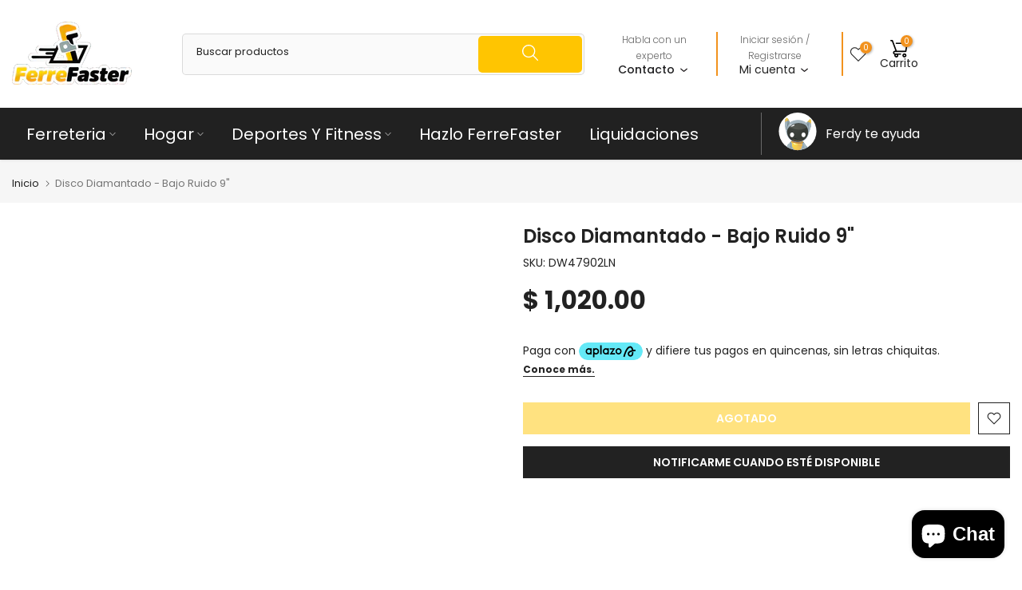

--- FILE ---
content_type: text/html; charset=utf-8
request_url: https://ferrefaster.com/products/disco-diamantado-bajo-ruido-9
body_size: 83509
content:
<!doctype html><html class="t4sp-theme t4s-wrapper__custom rtl_false swatch_color_style_1 pr_border_style_1 pr_img_effect_2 enable_eff_img1_true badge_shape_2 css_for_wis_app_true shadow_round_img_false t4s-header__categories is-remove-unavai-1 t4_compare_false t4s-cart-count-0 t4s-pr-ellipsis-true
 no-js" lang="es">
  <head>
    <meta charset="utf-8">
    <meta http-equiv="X-UA-Compatible" content="IE=edge">
    <meta name="viewport" content="width=device-width, initial-scale=1, height=device-height, minimum-scale=1.0, maximum-scale=1.0">
    <meta name="theme-color" content="#fff">
    <link rel="canonical" href="https://ferrefaster.com/products/disco-diamantado-bajo-ruido-9">
    <link rel="preconnect" href="https://cdn.shopify.com" crossorigin><link rel="shortcut icon" type="image/png" href="//ferrefaster.com/cdn/shop/files/logoff01-removebg-preview_1.png?v=1721252561&width=32"><link rel="apple-touch-icon-precomposed" type="image/png" sizes="152x152" href="//ferrefaster.com/cdn/shop/files/logoff01-removebg-preview_2.png?v=1721252615&width=152"><script>
document.addEventListener("DOMContentLoaded", function() {
    // Selecciona todos los elementos con la clase t4s-tab-content
    var tabContents = document.querySelectorAll('.t4s-tab-content');

    tabContents.forEach(function(content) {
        // Verifica si el contenido incluye las palabras "marca" o "código"
        if (content.innerHTML.includes('marca') || content.innerHTML.includes('código')) {
            // Si las incluye, oculta el contenido
            content.style.display = 'none';
        }
    });
});
</script><title>Disco Diamantado - Bajo Ruido 9&quot; &ndash; Ferrefaster</title>
    <meta name="description" content="Encuentra tu Ferretería en Línea. Gran Variedad en Herramientas de Ferretería. Compra en Línea Productos de Ferretería, Herramientas, Artículos para el hogar y Jardín | Ferretería Online"><meta name="keywords" content="Disco Diamantado - Bajo Ruido 9&quot;, Ferrefaster, ferrefaster.com"/><meta name="author" content="The4">

<meta property="og:site_name" content="Ferrefaster">
<meta property="og:url" content="https://ferrefaster.com/products/disco-diamantado-bajo-ruido-9">
<meta property="og:title" content="Disco Diamantado - Bajo Ruido 9&quot;">
<meta property="og:type" content="product">
<meta property="og:description" content="Encuentra tu Ferretería en Línea. Gran Variedad en Herramientas de Ferretería. Compra en Línea Productos de Ferretería, Herramientas, Artículos para el hogar y Jardín | Ferretería Online"><meta property="og:image" content="http://ferrefaster.com/cdn/shop/files/Recurso_2_33988b6f-a260-4352-80d0-54d98c0f931d.png?v=1723239321">
  <meta property="og:image:secure_url" content="https://ferrefaster.com/cdn/shop/files/Recurso_2_33988b6f-a260-4352-80d0-54d98c0f931d.png?v=1723239321">
  <meta property="og:image:width" content="354">
  <meta property="og:image:height" content="186"><meta property="og:price:amount" content="1,020.00">
  <meta property="og:price:currency" content="MXN"><meta name="twitter:card" content="summary_large_image">
<meta name="twitter:title" content="Disco Diamantado - Bajo Ruido 9&quot;">
<meta name="twitter:description" content="Encuentra tu Ferretería en Línea. Gran Variedad en Herramientas de Ferretería. Compra en Línea Productos de Ferretería, Herramientas, Artículos para el hogar y Jardín | Ferretería Online"><script src="//ferrefaster.com/cdn/shop/t/22/assets/lazysizes.min.js?v=83289260111445824691726773295" async="async"></script>
    <script src="//ferrefaster.com/cdn/shop/t/22/assets/global.min.js?v=169650395993296626741727741991" defer="defer"></script>
    <script>window.performance && window.performance.mark && window.performance.mark('shopify.content_for_header.start');</script><meta name="google-site-verification" content="qHg1J-JUoOcvF4XIP75MZwimF68l_j7OEDnlLmOhF7c">
<meta name="facebook-domain-verification" content="z1gt7d20k0vo1csirt7k5s2yh2zleu">
<meta id="shopify-digital-wallet" name="shopify-digital-wallet" content="/57531269272/digital_wallets/dialog">
<meta name="shopify-checkout-api-token" content="29d780480b39436da182941a8e4173e0">
<meta id="in-context-paypal-metadata" data-shop-id="57531269272" data-venmo-supported="false" data-environment="production" data-locale="es_ES" data-paypal-v4="true" data-currency="MXN">
<link rel="alternate" type="application/json+oembed" href="https://ferrefaster.com/products/disco-diamantado-bajo-ruido-9.oembed">
<script async="async" src="/checkouts/internal/preloads.js?locale=es-MX"></script>
<script id="shopify-features" type="application/json">{"accessToken":"29d780480b39436da182941a8e4173e0","betas":["rich-media-storefront-analytics"],"domain":"ferrefaster.com","predictiveSearch":true,"shopId":57531269272,"locale":"es"}</script>
<script>var Shopify = Shopify || {};
Shopify.shop = "ferrefaster.myshopify.com";
Shopify.locale = "es";
Shopify.currency = {"active":"MXN","rate":"1.0"};
Shopify.country = "MX";
Shopify.theme = {"name":"FerreFaster 2 Oct 2024","id":140676989080,"schema_name":"Kalless","schema_version":"4.1.6","theme_store_id":null,"role":"main"};
Shopify.theme.handle = "null";
Shopify.theme.style = {"id":null,"handle":null};
Shopify.cdnHost = "ferrefaster.com/cdn";
Shopify.routes = Shopify.routes || {};
Shopify.routes.root = "/";</script>
<script type="module">!function(o){(o.Shopify=o.Shopify||{}).modules=!0}(window);</script>
<script>!function(o){function n(){var o=[];function n(){o.push(Array.prototype.slice.apply(arguments))}return n.q=o,n}var t=o.Shopify=o.Shopify||{};t.loadFeatures=n(),t.autoloadFeatures=n()}(window);</script>
<script id="shop-js-analytics" type="application/json">{"pageType":"product"}</script>
<script defer="defer" async type="module" src="//ferrefaster.com/cdn/shopifycloud/shop-js/modules/v2/client.init-shop-cart-sync_-aut3ZVe.es.esm.js"></script>
<script defer="defer" async type="module" src="//ferrefaster.com/cdn/shopifycloud/shop-js/modules/v2/chunk.common_jR-HGkUL.esm.js"></script>
<script type="module">
  await import("//ferrefaster.com/cdn/shopifycloud/shop-js/modules/v2/client.init-shop-cart-sync_-aut3ZVe.es.esm.js");
await import("//ferrefaster.com/cdn/shopifycloud/shop-js/modules/v2/chunk.common_jR-HGkUL.esm.js");

  window.Shopify.SignInWithShop?.initShopCartSync?.({"fedCMEnabled":true,"windoidEnabled":true});

</script>
<script>(function() {
  var isLoaded = false;
  function asyncLoad() {
    if (isLoaded) return;
    isLoaded = true;
    var urls = ["https:\/\/cdn.hextom.com\/js\/freeshippingbar.js?shop=ferrefaster.myshopify.com"];
    for (var i = 0; i < urls.length; i++) {
      var s = document.createElement('script');
      s.type = 'text/javascript';
      s.async = true;
      s.src = urls[i];
      var x = document.getElementsByTagName('script')[0];
      x.parentNode.insertBefore(s, x);
    }
  };
  if(window.attachEvent) {
    window.attachEvent('onload', asyncLoad);
  } else {
    window.addEventListener('load', asyncLoad, false);
  }
})();</script>
<script id="__st">var __st={"a":57531269272,"offset":-21600,"reqid":"17858579-5deb-40ca-90e5-99ca1a394769-1769023794","pageurl":"ferrefaster.com\/products\/disco-diamantado-bajo-ruido-9","u":"2014cea01098","p":"product","rtyp":"product","rid":7643938128024};</script>
<script>window.ShopifyPaypalV4VisibilityTracking = true;</script>
<script id="captcha-bootstrap">!function(){'use strict';const t='contact',e='account',n='new_comment',o=[[t,t],['blogs',n],['comments',n],[t,'customer']],c=[[e,'customer_login'],[e,'guest_login'],[e,'recover_customer_password'],[e,'create_customer']],r=t=>t.map((([t,e])=>`form[action*='/${t}']:not([data-nocaptcha='true']) input[name='form_type'][value='${e}']`)).join(','),a=t=>()=>t?[...document.querySelectorAll(t)].map((t=>t.form)):[];function s(){const t=[...o],e=r(t);return a(e)}const i='password',u='form_key',d=['recaptcha-v3-token','g-recaptcha-response','h-captcha-response',i],f=()=>{try{return window.sessionStorage}catch{return}},m='__shopify_v',_=t=>t.elements[u];function p(t,e,n=!1){try{const o=window.sessionStorage,c=JSON.parse(o.getItem(e)),{data:r}=function(t){const{data:e,action:n}=t;return t[m]||n?{data:e,action:n}:{data:t,action:n}}(c);for(const[e,n]of Object.entries(r))t.elements[e]&&(t.elements[e].value=n);n&&o.removeItem(e)}catch(o){console.error('form repopulation failed',{error:o})}}const l='form_type',E='cptcha';function T(t){t.dataset[E]=!0}const w=window,h=w.document,L='Shopify',v='ce_forms',y='captcha';let A=!1;((t,e)=>{const n=(g='f06e6c50-85a8-45c8-87d0-21a2b65856fe',I='https://cdn.shopify.com/shopifycloud/storefront-forms-hcaptcha/ce_storefront_forms_captcha_hcaptcha.v1.5.2.iife.js',D={infoText:'Protegido por hCaptcha',privacyText:'Privacidad',termsText:'Términos'},(t,e,n)=>{const o=w[L][v],c=o.bindForm;if(c)return c(t,g,e,D).then(n);var r;o.q.push([[t,g,e,D],n]),r=I,A||(h.body.append(Object.assign(h.createElement('script'),{id:'captcha-provider',async:!0,src:r})),A=!0)});var g,I,D;w[L]=w[L]||{},w[L][v]=w[L][v]||{},w[L][v].q=[],w[L][y]=w[L][y]||{},w[L][y].protect=function(t,e){n(t,void 0,e),T(t)},Object.freeze(w[L][y]),function(t,e,n,w,h,L){const[v,y,A,g]=function(t,e,n){const i=e?o:[],u=t?c:[],d=[...i,...u],f=r(d),m=r(i),_=r(d.filter((([t,e])=>n.includes(e))));return[a(f),a(m),a(_),s()]}(w,h,L),I=t=>{const e=t.target;return e instanceof HTMLFormElement?e:e&&e.form},D=t=>v().includes(t);t.addEventListener('submit',(t=>{const e=I(t);if(!e)return;const n=D(e)&&!e.dataset.hcaptchaBound&&!e.dataset.recaptchaBound,o=_(e),c=g().includes(e)&&(!o||!o.value);(n||c)&&t.preventDefault(),c&&!n&&(function(t){try{if(!f())return;!function(t){const e=f();if(!e)return;const n=_(t);if(!n)return;const o=n.value;o&&e.removeItem(o)}(t);const e=Array.from(Array(32),(()=>Math.random().toString(36)[2])).join('');!function(t,e){_(t)||t.append(Object.assign(document.createElement('input'),{type:'hidden',name:u})),t.elements[u].value=e}(t,e),function(t,e){const n=f();if(!n)return;const o=[...t.querySelectorAll(`input[type='${i}']`)].map((({name:t})=>t)),c=[...d,...o],r={};for(const[a,s]of new FormData(t).entries())c.includes(a)||(r[a]=s);n.setItem(e,JSON.stringify({[m]:1,action:t.action,data:r}))}(t,e)}catch(e){console.error('failed to persist form',e)}}(e),e.submit())}));const S=(t,e)=>{t&&!t.dataset[E]&&(n(t,e.some((e=>e===t))),T(t))};for(const o of['focusin','change'])t.addEventListener(o,(t=>{const e=I(t);D(e)&&S(e,y())}));const B=e.get('form_key'),M=e.get(l),P=B&&M;t.addEventListener('DOMContentLoaded',(()=>{const t=y();if(P)for(const e of t)e.elements[l].value===M&&p(e,B);[...new Set([...A(),...v().filter((t=>'true'===t.dataset.shopifyCaptcha))])].forEach((e=>S(e,t)))}))}(h,new URLSearchParams(w.location.search),n,t,e,['guest_login'])})(!0,!0)}();</script>
<script integrity="sha256-4kQ18oKyAcykRKYeNunJcIwy7WH5gtpwJnB7kiuLZ1E=" data-source-attribution="shopify.loadfeatures" defer="defer" src="//ferrefaster.com/cdn/shopifycloud/storefront/assets/storefront/load_feature-a0a9edcb.js" crossorigin="anonymous"></script>
<script data-source-attribution="shopify.dynamic_checkout.dynamic.init">var Shopify=Shopify||{};Shopify.PaymentButton=Shopify.PaymentButton||{isStorefrontPortableWallets:!0,init:function(){window.Shopify.PaymentButton.init=function(){};var t=document.createElement("script");t.src="https://ferrefaster.com/cdn/shopifycloud/portable-wallets/latest/portable-wallets.es.js",t.type="module",document.head.appendChild(t)}};
</script>
<script data-source-attribution="shopify.dynamic_checkout.buyer_consent">
  function portableWalletsHideBuyerConsent(e){var t=document.getElementById("shopify-buyer-consent"),n=document.getElementById("shopify-subscription-policy-button");t&&n&&(t.classList.add("hidden"),t.setAttribute("aria-hidden","true"),n.removeEventListener("click",e))}function portableWalletsShowBuyerConsent(e){var t=document.getElementById("shopify-buyer-consent"),n=document.getElementById("shopify-subscription-policy-button");t&&n&&(t.classList.remove("hidden"),t.removeAttribute("aria-hidden"),n.addEventListener("click",e))}window.Shopify?.PaymentButton&&(window.Shopify.PaymentButton.hideBuyerConsent=portableWalletsHideBuyerConsent,window.Shopify.PaymentButton.showBuyerConsent=portableWalletsShowBuyerConsent);
</script>
<script data-source-attribution="shopify.dynamic_checkout.cart.bootstrap">document.addEventListener("DOMContentLoaded",(function(){function t(){return document.querySelector("shopify-accelerated-checkout-cart, shopify-accelerated-checkout")}if(t())Shopify.PaymentButton.init();else{new MutationObserver((function(e,n){t()&&(Shopify.PaymentButton.init(),n.disconnect())})).observe(document.body,{childList:!0,subtree:!0})}}));
</script>
<link id="shopify-accelerated-checkout-styles" rel="stylesheet" media="screen" href="https://ferrefaster.com/cdn/shopifycloud/portable-wallets/latest/accelerated-checkout-backwards-compat.css" crossorigin="anonymous">
<style id="shopify-accelerated-checkout-cart">
        #shopify-buyer-consent {
  margin-top: 1em;
  display: inline-block;
  width: 100%;
}

#shopify-buyer-consent.hidden {
  display: none;
}

#shopify-subscription-policy-button {
  background: none;
  border: none;
  padding: 0;
  text-decoration: underline;
  font-size: inherit;
  cursor: pointer;
}

#shopify-subscription-policy-button::before {
  box-shadow: none;
}

      </style>

<script>window.performance && window.performance.mark && window.performance.mark('shopify.content_for_header.end');</script>
<link rel="preconnect" href="https://fonts.googleapis.com">
    <link rel="preconnect" href="https://fonts.gstatic.com" crossorigin><link rel="stylesheet" href="https://fonts.googleapis.com/css?family=Poppins:300,300i,400,400i,500,500i,600,600i,700,700i,800,800i&display=swap" media="print" onload="this.media='all'"><link href="//ferrefaster.com/cdn/shop/t/22/assets/base.css?v=32309782433319044571727408819" rel="stylesheet" type="text/css" media="all" /><style data-shopify>:root {
        
         /* CSS Variables */
        --wrapper-mw      : 1420px;
        --font-family-1   : Poppins;
        --font-family-2   : Poppins;
        --font-family-3   : Poppins;
        --font-body-family   : Poppins;
        --font-heading-family: Poppins;
       
        
        --t4s-success-color       : #428445;
        --t4s-success-color-rgb   : 66, 132, 69;
        --t4s-warning-color       : #e0b252;
        --t4s-warning-color-rgb   : 224, 178, 82;
        --t4s-error-color         : #EB001B;
        --t4s-error-color-rgb     : 235, 0, 27;
        --t4s-light-color         : #ffffff;
        --t4s-dark-color          : #222222;
        --t4s-highlight-color     : #ec0101;
        --t4s-tooltip-background  : #383838;
        --t4s-tooltip-color       : #fff;
        --primary-sw-color        : #333;
        --primary-sw-color-rgb    : 51, 51, 51;
        --border-sw-color         : #ddd;
        --secondary-sw-color      : #878787;
        --primary-price-color     : #ec0101;
        --secondary-price-color   : #878787;
        
        --t4s-body-background     : #fff;
        --text-color              : #222222;
        --text-color-rgb          : 34, 34, 34;
        --heading-color           : #222222;
        --accent-color            : #ffc501;
        --accent-color-rgb        : 255, 197, 1;
        --accent-color-darken     : #b38b00;
        --accent-color-hover      : var(--accent-color-darken);
        --secondary-color         : #222;
        --secondary-color-rgb     : 34, 34, 34;
        --link-color              : #878787;
        --link-color-hover        : #ffc501;
        --border-color            : #222222;
        --border-color-rgb        : 34, 34, 34;
        --border-primary-color    : #333;
        --button-background       : #222;
        --button-color            : #fff;
        --button-background-hover : #ffc501;
        --button-color-hover      : #fff;

        --sale-badge-background    : #fcc30a;
        --sale-badge-color         : #fff;
        --new-badge-background     : #fcc30a;
        --new-badge-color          : #fff;
        --preorder-badge-background: #fcc30a;
        --preorder-badge-color     : #fff;
        --soldout-badge-background : #fcc30a;
        --soldout-badge-color      : #fff;
        --custom-badge-background  : #fcc30a;
        --custom-badge-color       : #fff;/* Shopify related variables */
        --payment-terms-background-color: ;
        
        --lz-background: #f5f5f5;
        --lz-img: url("//ferrefaster.com/cdn/shop/t/22/assets/t4s_loader.svg?v=21452843680654493511726773295");}

    html {
      font-size: 62.5%;
      height: 100%;
    }

    body {
      margin: 0;
      overflow-x: hidden;
      font-size:14px;
      letter-spacing: 0px;
      color: var(--text-color);
      font-family: var(--font-body-family);
      line-height: 1.7;
      font-weight: 400;
      -webkit-font-smoothing: auto;
      -moz-osx-font-smoothing: auto;
    }
    /*
    @media screen and (min-width: 750px) {
      body {
        font-size: 1.6rem;
      }
    }
    */

    h1, h2, h3, h4, h5, h6, .t4s_as_title {
      color: var(--heading-color);
      font-family: var(--font-heading-family);
      line-height: 1.4;
      font-weight: 500;
      letter-spacing: 0px;
    }
    h1 { font-size: 37px }
    h2 { font-size: 29px }
    h3 { font-size: 23px }
    h4 { font-size: 18px }
    h5 { font-size: 17px }
    h6 { font-size: 15.5px }
    a,.t4s_as_link {
      /* font-family: var(--font-link-family); */
      color: var(--link-color);
    }
    a:hover,.t4s_as_link:hover {
      color: var(--link-color-hover);
    }
    button,
    input,
    optgroup,
    select,
    textarea {
      border-color: var(--border-color);
    }
    .t4s_as_button,
    button,
    input[type="button"]:not(.t4s-btn),
    input[type="reset"],
    input[type="submit"]:not(.t4s-btn) {
      font-family: var(--font-button-family);
      color: var(--button-color);
      background-color: var(--button-background);
      border-color: var(--button-background);
    }
    .t4s_as_button:hover,
    button:hover,
    input[type="button"]:not(.t4s-btn):hover, 
    input[type="reset"]:hover,
    input[type="submit"]:not(.t4s-btn):hover  {
      color: var(--button-color-hover);
      background-color: var(--button-background-hover);
      border-color: var(--button-background-hover);
    }
    
    .t4s-cp,.t4s-color-accent { color : var(--accent-color) }.t4s-ct,.t4s-color-text { color : var(--text-color) }.t4s-ch,.t4ss-color-heading { color : var(--heading-color) }.t4s-csecondary { color : var(--secondary-color) }
    
    .t4s-fnt-fm-1 {
      font-family: var(--font-family-1) !important;
    }
    .t4s-fnt-fm-2 {
      font-family: var(--font-family-2) !important;
    }
    .t4s-fnt-fm-3 {
      font-family: var(--font-family-3) !important;
    }
    .t4s-cr {
        color: var(--t4s-highlight-color);
    }
    .t4s-price__sale { color: var(--primary-price-color); }.t4s-fix-overflow.t4s-row { max-width: 100vw;margin-left: auto;margin-right: auto;}.lazyloadt4s-opt {opacity: 1 !important;transition: opacity 0s, transform 1s !important;}.t4s-d-block {display: block;}.t4s-d-none {display: none;}@media (min-width: 768px) {.t4s-d-md-block {display: block;}.t4s-d-md-none {display: none;}}@media (min-width: 1025px) {.t4s-d-lg-block {display: block;}.t4s-d-lg-none {display: none;}}.t4s-pr-color__item.t4s-pr-color--sold-out {
        display: none;
      }</style><script>
 const t4sXMLHttpRequest = window.XMLHttpRequest, documentElementT4s = document.documentElement; documentElementT4s.className = documentElementT4s.className.replace('no-js', 'js');function loadImageT4s(_this) { _this.classList.add('lazyloadt4sed')};(function() { const matchMediaHoverT4s = (window.matchMedia('(-moz-touch-enabled: 1), (hover: none)')).matches; documentElementT4s.className += ((window.CSS && window.CSS.supports('(position: sticky) or (position: -webkit-sticky)')) ? ' t4sp-sticky' : ' t4sp-no-sticky'); documentElementT4s.className += matchMediaHoverT4s ? ' t4sp-no-hover' : ' t4sp-hover'; window.onpageshow = function() { if (performance.navigation.type === 2) {document.dispatchEvent(new CustomEvent('cart:refresh'))} }; if (!matchMediaHoverT4s && window.width > 1024) { document.addEventListener('mousemove', function(evt) { documentElementT4s.classList.replace('t4sp-no-hover','t4sp-hover'); document.dispatchEvent(new CustomEvent('theme:hover')); }, {once : true} ); } }());</script><script src="https://cdn.aplazo.mx/aplazo-widgets.min.js"></script>
<aplazo-install respawn-spot="div.groups-btn:span.price"></aplazo-install>
    
  <!-- BEGIN app block: shopify://apps/searchpie-seo-speed/blocks/sb-snippets/29f6c508-9bb9-4e93-9f98-b637b62f3552 --><!-- BEGIN app snippet: sb-meta-tags --><!-- SearchPie meta tags -->

<title>Disco Diamantado - Bajo Ruido 9&quot;</title><meta name="description" content="">
<!-- END SearchPie meta tags X --><!-- END app snippet --><!-- BEGIN app snippet: Secomapp-Instant-Page --><script>
    var timeout = 2000;
    (function (w, d, s) {
        function asyncLoad_isp() {
            setTimeout(function () {
                var head = document.head;
                var r = document.createElement('script');
                r.type = "module";
                r.integrity = "sha384-MWfCL6g1OTGsbSwfuMHc8+8J2u71/LA8dzlIN3ycajckxuZZmF+DNjdm7O6H3PSq";
                r.src = "//instant.page/5.1.1";
                r.defer = true;
                head.appendChild(r);
            }, timeout);
        };
        document.addEventListener('DOMContentLoaded', function (event) {
            asyncLoad_isp();
        });
    })(window, document, 'script');
</script>
<!-- END app snippet --><!-- BEGIN app snippet: Secomapp-Store --><!-- seo-booster-json-ld-store -->

<!-- seo-booster-website -->
<script type="application/ld+json">
  {
     "@context": "http://schema.org",
     "@type": "WebSite",
     
     "name" : "FerreFaster Ferretería",
     
     
     "url": "https://ferrefaster.com/",
     "potentialAction": {
       "@type": "SearchAction",
       "target": {
          "@type": "EntryPoint",
          "urlTemplate": "https://ferrefaster.com/search?q={search_term_string}"
        },
       "query-input": "required name=search_term_string"
     }
  }
</script>
<!-- end-seo-booster-website -->

<!-- seo-booster-organization -->
<script type="application/ld+json">
  {
  	"@context": "http://schema.org",
  	"@type": "Organization",
      
      "name" : "FerreFaster Ferretería",
      
  	"url": "https://ferrefaster.com","logo": "https://sb.secomapp.com/images/artwork/sb_logo_66543.png",
      "address": {
        "@type": "PostalAddress",
        "streetAddress": "100 Avenida Constituyentes",
        "addressLocality": "Pachuca de Soto",
        "addressCountry":  "MX",
        "addressRegion": "Hidalgo",
        "postalCode": "42080"
      }
  , "sameAs" : [
  
  "https://ferrefaster.com/", 
      
  "https://www.youtube.com/channel/UCZ23Lz3Jhkx4EtPrBvjFPCg", 
      
  "https://www.instagram.com/ferrefaster", 
      
  "https://www.facebook.com/Ferrefaster22"
      
  ]}
</script>

<!-- End - seo-booster-json-ld-store -->
<!-- END app snippet --><!-- BEGIN app snippet: Secomapp-Breadcrumb --><!-- seo-booster-json-ld-Breadcrumb -->
<script type="application/ld+json">
    {
        "@context": "http://schema.org",
        "@type": "BreadcrumbList",
        "itemListElement": [{
            "@type": "ListItem",
            "position": "1",
            "item": {
                "@type": "Website",
                "@id": "https://ferrefaster.com",
                "name": "Ferrefaster"
            }
        }]

 }

</script>
<!-- END app snippet -->


  <meta name="google-site-verification" content="9BeWdDup5V2YJZc1lG1TWVjyy1AJn_5PYsqSYaoipd4">


<!-- BEGIN app snippet: sb-detect-broken-link --><script></script><!-- END app snippet -->
<!-- BEGIN app snippet: internal-link --><script>
	
</script><!-- END app snippet -->
<!-- BEGIN app snippet: social-tags --><!-- SearchPie Social Tags -->


<!-- END SearchPie Social Tags --><!-- END app snippet -->
<!-- BEGIN app snippet: sb-nx -->

<!-- END app snippet -->
<!-- END SearchPie snippets -->
<!-- END app block --><script src="https://cdn.shopify.com/extensions/019bc2cf-ad72-709c-ab89-9947d92587ae/free-shipping-bar-118/assets/freeshippingbar.js" type="text/javascript" defer="defer"></script>
<script src="https://cdn.shopify.com/extensions/e8878072-2f6b-4e89-8082-94b04320908d/inbox-1254/assets/inbox-chat-loader.js" type="text/javascript" defer="defer"></script>
<link href="https://monorail-edge.shopifysvc.com" rel="dns-prefetch">
<script>(function(){if ("sendBeacon" in navigator && "performance" in window) {try {var session_token_from_headers = performance.getEntriesByType('navigation')[0].serverTiming.find(x => x.name == '_s').description;} catch {var session_token_from_headers = undefined;}var session_cookie_matches = document.cookie.match(/_shopify_s=([^;]*)/);var session_token_from_cookie = session_cookie_matches && session_cookie_matches.length === 2 ? session_cookie_matches[1] : "";var session_token = session_token_from_headers || session_token_from_cookie || "";function handle_abandonment_event(e) {var entries = performance.getEntries().filter(function(entry) {return /monorail-edge.shopifysvc.com/.test(entry.name);});if (!window.abandonment_tracked && entries.length === 0) {window.abandonment_tracked = true;var currentMs = Date.now();var navigation_start = performance.timing.navigationStart;var payload = {shop_id: 57531269272,url: window.location.href,navigation_start,duration: currentMs - navigation_start,session_token,page_type: "product"};window.navigator.sendBeacon("https://monorail-edge.shopifysvc.com/v1/produce", JSON.stringify({schema_id: "online_store_buyer_site_abandonment/1.1",payload: payload,metadata: {event_created_at_ms: currentMs,event_sent_at_ms: currentMs}}));}}window.addEventListener('pagehide', handle_abandonment_event);}}());</script>
<script id="web-pixels-manager-setup">(function e(e,d,r,n,o){if(void 0===o&&(o={}),!Boolean(null===(a=null===(i=window.Shopify)||void 0===i?void 0:i.analytics)||void 0===a?void 0:a.replayQueue)){var i,a;window.Shopify=window.Shopify||{};var t=window.Shopify;t.analytics=t.analytics||{};var s=t.analytics;s.replayQueue=[],s.publish=function(e,d,r){return s.replayQueue.push([e,d,r]),!0};try{self.performance.mark("wpm:start")}catch(e){}var l=function(){var e={modern:/Edge?\/(1{2}[4-9]|1[2-9]\d|[2-9]\d{2}|\d{4,})\.\d+(\.\d+|)|Firefox\/(1{2}[4-9]|1[2-9]\d|[2-9]\d{2}|\d{4,})\.\d+(\.\d+|)|Chrom(ium|e)\/(9{2}|\d{3,})\.\d+(\.\d+|)|(Maci|X1{2}).+ Version\/(15\.\d+|(1[6-9]|[2-9]\d|\d{3,})\.\d+)([,.]\d+|)( \(\w+\)|)( Mobile\/\w+|) Safari\/|Chrome.+OPR\/(9{2}|\d{3,})\.\d+\.\d+|(CPU[ +]OS|iPhone[ +]OS|CPU[ +]iPhone|CPU IPhone OS|CPU iPad OS)[ +]+(15[._]\d+|(1[6-9]|[2-9]\d|\d{3,})[._]\d+)([._]\d+|)|Android:?[ /-](13[3-9]|1[4-9]\d|[2-9]\d{2}|\d{4,})(\.\d+|)(\.\d+|)|Android.+Firefox\/(13[5-9]|1[4-9]\d|[2-9]\d{2}|\d{4,})\.\d+(\.\d+|)|Android.+Chrom(ium|e)\/(13[3-9]|1[4-9]\d|[2-9]\d{2}|\d{4,})\.\d+(\.\d+|)|SamsungBrowser\/([2-9]\d|\d{3,})\.\d+/,legacy:/Edge?\/(1[6-9]|[2-9]\d|\d{3,})\.\d+(\.\d+|)|Firefox\/(5[4-9]|[6-9]\d|\d{3,})\.\d+(\.\d+|)|Chrom(ium|e)\/(5[1-9]|[6-9]\d|\d{3,})\.\d+(\.\d+|)([\d.]+$|.*Safari\/(?![\d.]+ Edge\/[\d.]+$))|(Maci|X1{2}).+ Version\/(10\.\d+|(1[1-9]|[2-9]\d|\d{3,})\.\d+)([,.]\d+|)( \(\w+\)|)( Mobile\/\w+|) Safari\/|Chrome.+OPR\/(3[89]|[4-9]\d|\d{3,})\.\d+\.\d+|(CPU[ +]OS|iPhone[ +]OS|CPU[ +]iPhone|CPU IPhone OS|CPU iPad OS)[ +]+(10[._]\d+|(1[1-9]|[2-9]\d|\d{3,})[._]\d+)([._]\d+|)|Android:?[ /-](13[3-9]|1[4-9]\d|[2-9]\d{2}|\d{4,})(\.\d+|)(\.\d+|)|Mobile Safari.+OPR\/([89]\d|\d{3,})\.\d+\.\d+|Android.+Firefox\/(13[5-9]|1[4-9]\d|[2-9]\d{2}|\d{4,})\.\d+(\.\d+|)|Android.+Chrom(ium|e)\/(13[3-9]|1[4-9]\d|[2-9]\d{2}|\d{4,})\.\d+(\.\d+|)|Android.+(UC? ?Browser|UCWEB|U3)[ /]?(15\.([5-9]|\d{2,})|(1[6-9]|[2-9]\d|\d{3,})\.\d+)\.\d+|SamsungBrowser\/(5\.\d+|([6-9]|\d{2,})\.\d+)|Android.+MQ{2}Browser\/(14(\.(9|\d{2,})|)|(1[5-9]|[2-9]\d|\d{3,})(\.\d+|))(\.\d+|)|K[Aa][Ii]OS\/(3\.\d+|([4-9]|\d{2,})\.\d+)(\.\d+|)/},d=e.modern,r=e.legacy,n=navigator.userAgent;return n.match(d)?"modern":n.match(r)?"legacy":"unknown"}(),u="modern"===l?"modern":"legacy",c=(null!=n?n:{modern:"",legacy:""})[u],f=function(e){return[e.baseUrl,"/wpm","/b",e.hashVersion,"modern"===e.buildTarget?"m":"l",".js"].join("")}({baseUrl:d,hashVersion:r,buildTarget:u}),m=function(e){var d=e.version,r=e.bundleTarget,n=e.surface,o=e.pageUrl,i=e.monorailEndpoint;return{emit:function(e){var a=e.status,t=e.errorMsg,s=(new Date).getTime(),l=JSON.stringify({metadata:{event_sent_at_ms:s},events:[{schema_id:"web_pixels_manager_load/3.1",payload:{version:d,bundle_target:r,page_url:o,status:a,surface:n,error_msg:t},metadata:{event_created_at_ms:s}}]});if(!i)return console&&console.warn&&console.warn("[Web Pixels Manager] No Monorail endpoint provided, skipping logging."),!1;try{return self.navigator.sendBeacon.bind(self.navigator)(i,l)}catch(e){}var u=new XMLHttpRequest;try{return u.open("POST",i,!0),u.setRequestHeader("Content-Type","text/plain"),u.send(l),!0}catch(e){return console&&console.warn&&console.warn("[Web Pixels Manager] Got an unhandled error while logging to Monorail."),!1}}}}({version:r,bundleTarget:l,surface:e.surface,pageUrl:self.location.href,monorailEndpoint:e.monorailEndpoint});try{o.browserTarget=l,function(e){var d=e.src,r=e.async,n=void 0===r||r,o=e.onload,i=e.onerror,a=e.sri,t=e.scriptDataAttributes,s=void 0===t?{}:t,l=document.createElement("script"),u=document.querySelector("head"),c=document.querySelector("body");if(l.async=n,l.src=d,a&&(l.integrity=a,l.crossOrigin="anonymous"),s)for(var f in s)if(Object.prototype.hasOwnProperty.call(s,f))try{l.dataset[f]=s[f]}catch(e){}if(o&&l.addEventListener("load",o),i&&l.addEventListener("error",i),u)u.appendChild(l);else{if(!c)throw new Error("Did not find a head or body element to append the script");c.appendChild(l)}}({src:f,async:!0,onload:function(){if(!function(){var e,d;return Boolean(null===(d=null===(e=window.Shopify)||void 0===e?void 0:e.analytics)||void 0===d?void 0:d.initialized)}()){var d=window.webPixelsManager.init(e)||void 0;if(d){var r=window.Shopify.analytics;r.replayQueue.forEach((function(e){var r=e[0],n=e[1],o=e[2];d.publishCustomEvent(r,n,o)})),r.replayQueue=[],r.publish=d.publishCustomEvent,r.visitor=d.visitor,r.initialized=!0}}},onerror:function(){return m.emit({status:"failed",errorMsg:"".concat(f," has failed to load")})},sri:function(e){var d=/^sha384-[A-Za-z0-9+/=]+$/;return"string"==typeof e&&d.test(e)}(c)?c:"",scriptDataAttributes:o}),m.emit({status:"loading"})}catch(e){m.emit({status:"failed",errorMsg:(null==e?void 0:e.message)||"Unknown error"})}}})({shopId: 57531269272,storefrontBaseUrl: "https://ferrefaster.com",extensionsBaseUrl: "https://extensions.shopifycdn.com/cdn/shopifycloud/web-pixels-manager",monorailEndpoint: "https://monorail-edge.shopifysvc.com/unstable/produce_batch",surface: "storefront-renderer",enabledBetaFlags: ["2dca8a86"],webPixelsConfigList: [{"id":"554336408","configuration":"{\"config\":\"{\\\"pixel_id\\\":\\\"AW-10797389355\\\",\\\"target_country\\\":\\\"MX\\\",\\\"gtag_events\\\":[{\\\"type\\\":\\\"search\\\",\\\"action_label\\\":\\\"AW-10797389355\\\/CDl7CMGF6aQDEKuszJwo\\\"},{\\\"type\\\":\\\"begin_checkout\\\",\\\"action_label\\\":\\\"AW-10797389355\\\/h1O_CL6F6aQDEKuszJwo\\\"},{\\\"type\\\":\\\"view_item\\\",\\\"action_label\\\":[\\\"AW-10797389355\\\/73xdCLiF6aQDEKuszJwo\\\",\\\"MC-M3LS8MSRPC\\\"]},{\\\"type\\\":\\\"purchase\\\",\\\"action_label\\\":[\\\"AW-10797389355\\\/MRjdCLWF6aQDEKuszJwo\\\",\\\"MC-M3LS8MSRPC\\\"]},{\\\"type\\\":\\\"page_view\\\",\\\"action_label\\\":[\\\"AW-10797389355\\\/a8niCLKF6aQDEKuszJwo\\\",\\\"MC-M3LS8MSRPC\\\"]},{\\\"type\\\":\\\"add_payment_info\\\",\\\"action_label\\\":\\\"AW-10797389355\\\/QXXMCMSF6aQDEKuszJwo\\\"},{\\\"type\\\":\\\"add_to_cart\\\",\\\"action_label\\\":\\\"AW-10797389355\\\/Q5r2CLuF6aQDEKuszJwo\\\"}],\\\"enable_monitoring_mode\\\":false}\"}","eventPayloadVersion":"v1","runtimeContext":"OPEN","scriptVersion":"b2a88bafab3e21179ed38636efcd8a93","type":"APP","apiClientId":1780363,"privacyPurposes":[],"dataSharingAdjustments":{"protectedCustomerApprovalScopes":["read_customer_address","read_customer_email","read_customer_name","read_customer_personal_data","read_customer_phone"]}},{"id":"359596184","configuration":"{\"pixel_id\":\"1069961053775851\",\"pixel_type\":\"facebook_pixel\",\"metaapp_system_user_token\":\"-\"}","eventPayloadVersion":"v1","runtimeContext":"OPEN","scriptVersion":"ca16bc87fe92b6042fbaa3acc2fbdaa6","type":"APP","apiClientId":2329312,"privacyPurposes":["ANALYTICS","MARKETING","SALE_OF_DATA"],"dataSharingAdjustments":{"protectedCustomerApprovalScopes":["read_customer_address","read_customer_email","read_customer_name","read_customer_personal_data","read_customer_phone"]}},{"id":"85885080","configuration":"{\"tagID\":\"2613016494817\"}","eventPayloadVersion":"v1","runtimeContext":"STRICT","scriptVersion":"18031546ee651571ed29edbe71a3550b","type":"APP","apiClientId":3009811,"privacyPurposes":["ANALYTICS","MARKETING","SALE_OF_DATA"],"dataSharingAdjustments":{"protectedCustomerApprovalScopes":["read_customer_address","read_customer_email","read_customer_name","read_customer_personal_data","read_customer_phone"]}},{"id":"102138008","eventPayloadVersion":"v1","runtimeContext":"LAX","scriptVersion":"1","type":"CUSTOM","privacyPurposes":["ANALYTICS"],"name":"Google Analytics tag (migrated)"},{"id":"shopify-app-pixel","configuration":"{}","eventPayloadVersion":"v1","runtimeContext":"STRICT","scriptVersion":"0450","apiClientId":"shopify-pixel","type":"APP","privacyPurposes":["ANALYTICS","MARKETING"]},{"id":"shopify-custom-pixel","eventPayloadVersion":"v1","runtimeContext":"LAX","scriptVersion":"0450","apiClientId":"shopify-pixel","type":"CUSTOM","privacyPurposes":["ANALYTICS","MARKETING"]}],isMerchantRequest: false,initData: {"shop":{"name":"Ferrefaster","paymentSettings":{"currencyCode":"MXN"},"myshopifyDomain":"ferrefaster.myshopify.com","countryCode":"MX","storefrontUrl":"https:\/\/ferrefaster.com"},"customer":null,"cart":null,"checkout":null,"productVariants":[{"price":{"amount":1020.0,"currencyCode":"MXN"},"product":{"title":"Disco Diamantado - Bajo Ruido 9\"","vendor":"DeWalt","id":"7643938128024","untranslatedTitle":"Disco Diamantado - Bajo Ruido 9\"","url":"\/products\/disco-diamantado-bajo-ruido-9","type":"Herramientas eléctricas"},"id":"42689118109848","image":null,"sku":"DW47902LN","title":"Default Title","untranslatedTitle":"Default Title"}],"purchasingCompany":null},},"https://ferrefaster.com/cdn","fcfee988w5aeb613cpc8e4bc33m6693e112",{"modern":"","legacy":""},{"shopId":"57531269272","storefrontBaseUrl":"https:\/\/ferrefaster.com","extensionBaseUrl":"https:\/\/extensions.shopifycdn.com\/cdn\/shopifycloud\/web-pixels-manager","surface":"storefront-renderer","enabledBetaFlags":"[\"2dca8a86\"]","isMerchantRequest":"false","hashVersion":"fcfee988w5aeb613cpc8e4bc33m6693e112","publish":"custom","events":"[[\"page_viewed\",{}],[\"product_viewed\",{\"productVariant\":{\"price\":{\"amount\":1020.0,\"currencyCode\":\"MXN\"},\"product\":{\"title\":\"Disco Diamantado - Bajo Ruido 9\\\"\",\"vendor\":\"DeWalt\",\"id\":\"7643938128024\",\"untranslatedTitle\":\"Disco Diamantado - Bajo Ruido 9\\\"\",\"url\":\"\/products\/disco-diamantado-bajo-ruido-9\",\"type\":\"Herramientas eléctricas\"},\"id\":\"42689118109848\",\"image\":null,\"sku\":\"DW47902LN\",\"title\":\"Default Title\",\"untranslatedTitle\":\"Default Title\"}}]]"});</script><script>
  window.ShopifyAnalytics = window.ShopifyAnalytics || {};
  window.ShopifyAnalytics.meta = window.ShopifyAnalytics.meta || {};
  window.ShopifyAnalytics.meta.currency = 'MXN';
  var meta = {"product":{"id":7643938128024,"gid":"gid:\/\/shopify\/Product\/7643938128024","vendor":"DeWalt","type":"Herramientas eléctricas","handle":"disco-diamantado-bajo-ruido-9","variants":[{"id":42689118109848,"price":102000,"name":"Disco Diamantado - Bajo Ruido 9\"","public_title":null,"sku":"DW47902LN"}],"remote":false},"page":{"pageType":"product","resourceType":"product","resourceId":7643938128024,"requestId":"17858579-5deb-40ca-90e5-99ca1a394769-1769023794"}};
  for (var attr in meta) {
    window.ShopifyAnalytics.meta[attr] = meta[attr];
  }
</script>
<script class="analytics">
  (function () {
    var customDocumentWrite = function(content) {
      var jquery = null;

      if (window.jQuery) {
        jquery = window.jQuery;
      } else if (window.Checkout && window.Checkout.$) {
        jquery = window.Checkout.$;
      }

      if (jquery) {
        jquery('body').append(content);
      }
    };

    var hasLoggedConversion = function(token) {
      if (token) {
        return document.cookie.indexOf('loggedConversion=' + token) !== -1;
      }
      return false;
    }

    var setCookieIfConversion = function(token) {
      if (token) {
        var twoMonthsFromNow = new Date(Date.now());
        twoMonthsFromNow.setMonth(twoMonthsFromNow.getMonth() + 2);

        document.cookie = 'loggedConversion=' + token + '; expires=' + twoMonthsFromNow;
      }
    }

    var trekkie = window.ShopifyAnalytics.lib = window.trekkie = window.trekkie || [];
    if (trekkie.integrations) {
      return;
    }
    trekkie.methods = [
      'identify',
      'page',
      'ready',
      'track',
      'trackForm',
      'trackLink'
    ];
    trekkie.factory = function(method) {
      return function() {
        var args = Array.prototype.slice.call(arguments);
        args.unshift(method);
        trekkie.push(args);
        return trekkie;
      };
    };
    for (var i = 0; i < trekkie.methods.length; i++) {
      var key = trekkie.methods[i];
      trekkie[key] = trekkie.factory(key);
    }
    trekkie.load = function(config) {
      trekkie.config = config || {};
      trekkie.config.initialDocumentCookie = document.cookie;
      var first = document.getElementsByTagName('script')[0];
      var script = document.createElement('script');
      script.type = 'text/javascript';
      script.onerror = function(e) {
        var scriptFallback = document.createElement('script');
        scriptFallback.type = 'text/javascript';
        scriptFallback.onerror = function(error) {
                var Monorail = {
      produce: function produce(monorailDomain, schemaId, payload) {
        var currentMs = new Date().getTime();
        var event = {
          schema_id: schemaId,
          payload: payload,
          metadata: {
            event_created_at_ms: currentMs,
            event_sent_at_ms: currentMs
          }
        };
        return Monorail.sendRequest("https://" + monorailDomain + "/v1/produce", JSON.stringify(event));
      },
      sendRequest: function sendRequest(endpointUrl, payload) {
        // Try the sendBeacon API
        if (window && window.navigator && typeof window.navigator.sendBeacon === 'function' && typeof window.Blob === 'function' && !Monorail.isIos12()) {
          var blobData = new window.Blob([payload], {
            type: 'text/plain'
          });

          if (window.navigator.sendBeacon(endpointUrl, blobData)) {
            return true;
          } // sendBeacon was not successful

        } // XHR beacon

        var xhr = new XMLHttpRequest();

        try {
          xhr.open('POST', endpointUrl);
          xhr.setRequestHeader('Content-Type', 'text/plain');
          xhr.send(payload);
        } catch (e) {
          console.log(e);
        }

        return false;
      },
      isIos12: function isIos12() {
        return window.navigator.userAgent.lastIndexOf('iPhone; CPU iPhone OS 12_') !== -1 || window.navigator.userAgent.lastIndexOf('iPad; CPU OS 12_') !== -1;
      }
    };
    Monorail.produce('monorail-edge.shopifysvc.com',
      'trekkie_storefront_load_errors/1.1',
      {shop_id: 57531269272,
      theme_id: 140676989080,
      app_name: "storefront",
      context_url: window.location.href,
      source_url: "//ferrefaster.com/cdn/s/trekkie.storefront.cd680fe47e6c39ca5d5df5f0a32d569bc48c0f27.min.js"});

        };
        scriptFallback.async = true;
        scriptFallback.src = '//ferrefaster.com/cdn/s/trekkie.storefront.cd680fe47e6c39ca5d5df5f0a32d569bc48c0f27.min.js';
        first.parentNode.insertBefore(scriptFallback, first);
      };
      script.async = true;
      script.src = '//ferrefaster.com/cdn/s/trekkie.storefront.cd680fe47e6c39ca5d5df5f0a32d569bc48c0f27.min.js';
      first.parentNode.insertBefore(script, first);
    };
    trekkie.load(
      {"Trekkie":{"appName":"storefront","development":false,"defaultAttributes":{"shopId":57531269272,"isMerchantRequest":null,"themeId":140676989080,"themeCityHash":"3980781370328916966","contentLanguage":"es","currency":"MXN","eventMetadataId":"b2ebf990-082a-4536-931c-8f54ed92c229"},"isServerSideCookieWritingEnabled":true,"monorailRegion":"shop_domain","enabledBetaFlags":["65f19447"]},"Session Attribution":{},"S2S":{"facebookCapiEnabled":true,"source":"trekkie-storefront-renderer","apiClientId":580111}}
    );

    var loaded = false;
    trekkie.ready(function() {
      if (loaded) return;
      loaded = true;

      window.ShopifyAnalytics.lib = window.trekkie;

      var originalDocumentWrite = document.write;
      document.write = customDocumentWrite;
      try { window.ShopifyAnalytics.merchantGoogleAnalytics.call(this); } catch(error) {};
      document.write = originalDocumentWrite;

      window.ShopifyAnalytics.lib.page(null,{"pageType":"product","resourceType":"product","resourceId":7643938128024,"requestId":"17858579-5deb-40ca-90e5-99ca1a394769-1769023794","shopifyEmitted":true});

      var match = window.location.pathname.match(/checkouts\/(.+)\/(thank_you|post_purchase)/)
      var token = match? match[1]: undefined;
      if (!hasLoggedConversion(token)) {
        setCookieIfConversion(token);
        window.ShopifyAnalytics.lib.track("Viewed Product",{"currency":"MXN","variantId":42689118109848,"productId":7643938128024,"productGid":"gid:\/\/shopify\/Product\/7643938128024","name":"Disco Diamantado - Bajo Ruido 9\"","price":"1020.00","sku":"DW47902LN","brand":"DeWalt","variant":null,"category":"Herramientas eléctricas","nonInteraction":true,"remote":false},undefined,undefined,{"shopifyEmitted":true});
      window.ShopifyAnalytics.lib.track("monorail:\/\/trekkie_storefront_viewed_product\/1.1",{"currency":"MXN","variantId":42689118109848,"productId":7643938128024,"productGid":"gid:\/\/shopify\/Product\/7643938128024","name":"Disco Diamantado - Bajo Ruido 9\"","price":"1020.00","sku":"DW47902LN","brand":"DeWalt","variant":null,"category":"Herramientas eléctricas","nonInteraction":true,"remote":false,"referer":"https:\/\/ferrefaster.com\/products\/disco-diamantado-bajo-ruido-9"});
      }
    });


        var eventsListenerScript = document.createElement('script');
        eventsListenerScript.async = true;
        eventsListenerScript.src = "//ferrefaster.com/cdn/shopifycloud/storefront/assets/shop_events_listener-3da45d37.js";
        document.getElementsByTagName('head')[0].appendChild(eventsListenerScript);

})();</script>
  <script>
  if (!window.ga || (window.ga && typeof window.ga !== 'function')) {
    window.ga = function ga() {
      (window.ga.q = window.ga.q || []).push(arguments);
      if (window.Shopify && window.Shopify.analytics && typeof window.Shopify.analytics.publish === 'function') {
        window.Shopify.analytics.publish("ga_stub_called", {}, {sendTo: "google_osp_migration"});
      }
      console.error("Shopify's Google Analytics stub called with:", Array.from(arguments), "\nSee https://help.shopify.com/manual/promoting-marketing/pixels/pixel-migration#google for more information.");
    };
    if (window.Shopify && window.Shopify.analytics && typeof window.Shopify.analytics.publish === 'function') {
      window.Shopify.analytics.publish("ga_stub_initialized", {}, {sendTo: "google_osp_migration"});
    }
  }
</script>
<script
  defer
  src="https://ferrefaster.com/cdn/shopifycloud/perf-kit/shopify-perf-kit-3.0.4.min.js"
  data-application="storefront-renderer"
  data-shop-id="57531269272"
  data-render-region="gcp-us-central1"
  data-page-type="product"
  data-theme-instance-id="140676989080"
  data-theme-name="Kalless"
  data-theme-version="4.1.6"
  data-monorail-region="shop_domain"
  data-resource-timing-sampling-rate="10"
  data-shs="true"
  data-shs-beacon="true"
  data-shs-export-with-fetch="true"
  data-shs-logs-sample-rate="1"
  data-shs-beacon-endpoint="https://ferrefaster.com/api/collect"
></script>
</head>

  <body class="template-product "><a class="skip-to-content-link visually-hidden" href="#MainContent">Saltar al contenido</a>
    <div class="t4s-close-overlay t4s-op-0"></div>

    <div class="t4s-website-wrapper"><div id="shopify-section-title_config" class="shopify-section t4s-section t4s-section-config t4s-section-admn-fixed"><style data-shopify>.t4s-title {--color: #222222;
			font-family: var(--font-family-2);
			font-size: 27px;
			font-weight: 600;line-height: 30px;margin-bottom: 20px;}
		
			.t4s-top-heading .t4s-cbl {
				--color: #222222;
			}
		
		@media (min-width: 768px) {
			.t4s-title {
			   font-size: 34px;
				font-weight: 600;letter-spacing: 0.5px;margin-bottom: 8px;}
		}.t4s-subtitle {--color: #222222;
			font-family: var(--font-family-1);
			font-size: 14px;
			font-weight: 400;}
		
		@media (min-width: 768px) {
			.t4s-subtitle {
			   font-size: 16px;
				font-weight: 400;letter-spacing: 0.5px;}
		}</style></div><div id="shopify-section-pr_item_config" class="shopify-section t4s-section t4s-section-config t4s-section-config-product t4s-section-admn-fixed"><style data-shopify>
	.t4s-section-config-product .t4s_box_pr_grid {
		margin-bottom: 100px;
	}
	.t4s-section-config-product .t4s-top-heading {
		margin-bottom: 30px;
	}
	.t4s-product:not(.t4s-pr-style4) {
		--pr-btn-radius-size       : 5px;
	}.t4s-product {
		--swatch-color-size 	   : 16px;
		--swatch-color-size-mb 	   : 20px;
		--pr-background-overlay    : rgba(0, 0, 0, 0.1);
		--product-title-family     : var(--font-family-1);
		--product-title-style      : none;
		--product-title-size       : 16px;
		--product-title-weight     : 400;
		--product-title-line-height: 1;
		--product-title-spacing    : 0.5px;
		--product-price-size       : 15px;
		--product-price-weight     : 600;
		--product-space-img-txt    : 15px;
		--product-space-elements   : 2px;

		--pr-countdown-color       : #222;
		--pr-countdown-bg-color    : rgba(255, 255, 255, 0.1);
	}
	.t4s-product:not(.t4s-pr-packery) {
		--product-title-color         : #222222;
		--product-title-color-hover   : #ffc501;
		--product-price-color      	  : #222222;
		--product-price-color-second  : #595959;
		--product-price-sale-color    : #ec0101;
		--product-vendors-color       : #878787;
		--product-vendors-color-hover : #ffc501;
	}</style><style data-shopify>.t4s-pr-style1 {

			      
			        --pr-addtocart-color             : #ffffff;
			        --pr-addtocart-color2            : #222;
			        --pr-addtocart-color-hover       : #222222;
			        --pr-addtocart-color2-hover      : #fff;

			        --pr-quickview-color             : #ffffff;
			        --pr-quickview-color2            : #222;
			        --pr-quickview-color-hover       : #222222;
			        --pr-quickview-color2-hover      : #fff;

			        --pr-wishlist-color              : #ffffff;
			        --pr-wishlist-color2             : #222;
			        --pr-wishlist-color-hover        : #222222;
			        --pr-wishlist-color2-hover       : #fff;
			        --pr-wishlist-color-active        : #e81e63;
			        --pr-wishlist-color2-active       : #fff;

			        --pr-compare-color               : #ffffff;
			        --pr-compare-color2              : #222;
			        --pr-compare-color-hover         : #222222;
			        --pr-compare-color2-hover        : #fff;

			        --size-list-color                : #ffffff;
            }</style><style data-shopify>.t4s-pr-style2 {

			        
			        --pr-addtocart-color             : #ffffff;
			        --pr-addtocart-color2            : #222;
			        --pr-addtocart-color-hover       : #222222;
			        --pr-addtocart-color2-hover      : #fff;

			        --pr-quickview-color             : #ffffff;
			        --pr-quickview-color2            : #222;
			        --pr-quickview-color-hover       : #222222;
			        --pr-quickview-color2-hover      : #fff;

			        --pr-wishlist-color              : #ffffff;
			        --pr-wishlist-color2             : #222;
			        --pr-wishlist-color-hover        : #222222;
			        --pr-wishlist-color2-hover       : #fff;
			        --pr-wishlist-color-active        : #e81e63;
			        --pr-wishlist-color2-active       : #fff;

			        --pr-compare-color               : #ffffff;
			        --pr-compare-color2              : #222;
			        --pr-compare-color-hover         : #222222;
			        --pr-compare-color2-hover        : #fff;
			        
			        --size-list-color                : #ffffff;
            }</style><style data-shopify>
	        
            .t4s-pr-style6 {

			        
			        --pr-addtocart-color             : #222222;
			        --pr-addtocart-color2            : #fff;
			        --pr-addtocart-color-hover       : #ffc501;
			        --pr-addtocart-color2-hover      : #fff;

			        --pr-quickview-color             : #ffffff;
			        --pr-quickview-color2            : #222;
			        --pr-quickview-color-hover       : #222222;
			        --pr-quickview-color2-hover      : #fff;

			        --pr-wishlist-color              : #ffffff;
			        --pr-wishlist-color2             : #222;
			        --pr-wishlist-color-hover        : #222222;
			        --pr-wishlist-color2-hover       : #fff;
			        --pr-wishlist-color-active        : #e81e63;
			        --pr-wishlist-color2-active       : #fff;

			        --pr-compare-color               : #ffffff;
			        --pr-compare-color2              : #222;
			        --pr-compare-color-hover         : #222222;
			        --pr-compare-color2-hover        : #fff;
			        
			        --size-list-color                : #ffffff;
            }</style></div><div id="shopify-section-btn_config" class="shopify-section t4s-section t4s-section-config t4s-section-admn-fixed"><style data-shopify>:root {
        --btn-radius:5px;
        --t4s-other-radius : 0px;
    }
    button{
        font-family: var(--font-family-1) !important; 
    }
    .t4s-btn-base {
        font-family: var(--font-family-1) !important; 
        --btn-fw:600;
    }</style></div><div id="shopify-section-announcement-bar" class="shopify-section t4-section t4-section-announcement-bar t4s_bk_flickity t4s_tp_cd"><script>try { if (window.Shopify && !Shopify.designMode) { document.getElementById('shopify-section-announcement-bar').remove() } else { document.getElementById('shopify-section-announcement-bar').setAttribute("aria-hidden", true) } }catch(err) {}</script></div><div id="shopify-section-top-bar" class="shopify-section t4-section t4s_tp_flickity t4s_tp_cd t4s-pr"><div id="t4s-hsticky__sentinel" class="t4s-op-0 t4s-pe-none t4s-pa t4s-w-100"></div><style>#t4s-hsticky__sentinel {height: 1px;bottom: 0;}</style></div><header id="shopify-section-header-categories-menu" class="shopify-section t4s-section t4s-section-header t4s-is-header-categories-menu"><style data-shopify>.t4s-header__wrapper {
    --h-text-color      : #222222;
    --h-text-color-rgb  : 34, 34, 34;
    --h-text-color-hover: #666666;
    --h-bg-color        : #fdc40a;
    background-color: var(--h-bg-color);
  }
  .t4s-section-header__bot {
    background-color: #212121;
    color: #ffffff;
  }
  .t4s-count-box {
    --h-count-bgcolor: #000000;
    --h-count-color: #ffffff;
  }.t4s-hsticky__ready .t4s-section-header {
        position: sticky;      
        top: 0;
        z-index: 460;
    }
    .is-header--stuck .t4s-section-header {
      -webkit-box-shadow: 0 1px 3px rgb(0 0 0 / 10%);
      box-shadow: 0 1px 3px rgb(0 0 0 / 10%);
    }.is-header--stuck .t4s-header__wrapper {
      --h-text-color      : #222222;
      --h-text-color-rgb  : 34, 34, 34;
      --h-text-color-hover: #f6a713;
      --h-bg-color        : #ffffff;
    }
    .is-header--stuck .header__sticky-logo {
      display:block !important
    }
    .is-header--stuck .header__normal-logo,
    .is-header--stuck .header__mobile-logo {
      display:none !important
    }
    .is-header--stuck .t4s-header__design2 .t4s-search-header__form{
        --bg-cl-form:#fafafa;
        --br-cl-form:#d4d4d4;
    }.t4s-section-header [data-header-height] {
      min-height: 62px;    
  }
  .t4s-section-header [data-header-height2] {
      min-height: 65px;    
  }
  .t4s-header__logo img {
    padding-top: 5px;
    padding-bottom: 5px;
    transform: translateZ(0);
    max-height: inherit;
    height: auto;
    width: 100%;
    max-width: 100%;
  }
  .t4s-header__logo img[src*=".svg"] {
    height: 100%;
    perspective: 800px;
    -webkit-perspective: 800px;
    backface-visibility: hidden;
    -webkit-backface-visibility: hidden;
  }
  .t4s-site-nav__icons .t4s-site-nav__icon {
      padding: 0 6px;
      display: inline-block;
      line-height: 1;
  }
  .t4s-site-nav__icons svg.t4s-icon {
      color: var(--h-text-color);
      line-height: 1;
      vertical-align: middle;
      transition: color 0.2s ease-in-out;
      width: 22px;
      height: 22px;
  }
  .t4s-site-nav__icons.t4s-use__kalles svg.t4s-icon--account {
      width: 24px;
      height: 24px;
  }
  .t4s-site-nav__icons.t4s-use__line svg.t4s-icon {
    width: 25px;
    height: 25px;
  }
  .t4s-site-nav__icon>a:hover svg.t4s-icon {
      color: var(--h-text-color-hover);
  }
  .t4s-site-nav__icon a { 
    display: inline-block;
    line-height: 1;
  }
  .t4s-site-nav__cart >a,.t4s-push-menu-btn {color: var(--h-text-color)}
  .t4s-site-nav__cart >a:hover {color: var(--h-text-color-hover)}
  @media (min-width: 768px) {
    .t4s-site-nav__icons .t4s-site-nav__icon {
        padding: 0 8px;
    }
  }
  @media (min-width: 1025px) {.t4s-section-header [data-header-height] {
         min-height: 135px;    
      }.t4s-header__wrapper>.t4s-container {
          padding-right: 20px;
          padding-left: 20px;
        }.t4s-nav__ul {
          margin: 0;padding:0
      }
    .t4s-nav__ul>li> a {
        color: #ffffff;
        font-weight: 400;
        font-size: 14px;
        letter-spacing: 0;
        padding: 5px 17.5px;
        text-transform: none;
        font-family: var(--font-family-1);
        font-weight: 400;
        font-size: 20px;}
    #t4s-nav-categories { color : var(--text-color)}
    .t4s-section-header__bot .t4s-h-cat__html a { color: #ffffff; }
    .t4s-nav__ul>li> a:hover,
    .t4s-section-header__bot .t4s-h-cat__html a:hover { opacity:.8; color: #ffffff !important}
    .t4s-section-header__bot .t4s-h-cat {
      background-color: #222222;
      transition: color .25s ease, background-color .25s ease, border-color .25s ease, box-shadow .25s ease, opacity .25s ease;
    }
    .t4s-section-header__bot .t4s-h-cat:hover {
      background-color: #000000;
    }
    .t4s-section-header__bot .t4s-h-cat >h5 { 
      color: #ffffff;
      min-height: 65px;
      font-size: 14px;    
      width: 230px;
      padding:0px 15px;
      cursor: pointer;
      transition: all .2s ease 0s;
     }
     .t4s-header__design2 .t4s-section-header__bot .t4s-h-cat >h5{padding:0px;}
     .t4s-section-header__bot .t4s-h-cat >h5 svg {
        margin-right: 5px;
        width:20px;
        height:20px
    }
    
    .t4s-h-cat >svg.t4s-icon-select-arrow {
        margin-right: 7px;
    }
    .t4s-nav__ul .t4s-icon-select-arrow {
        position: static;
        width: 8px;
        margin-left: 4px;
        height: 8px;
        opacity: .8;
    }
    .t4s-h-cat__html svg {
        width: 16px;
        height: 16px;
        vertical-align: middle;
        display: inline-block;
    }
    .t4s-h-cat__html .ml__15 {
        margin-left: 15px;
    }
    .t4s-section-header__bot .t4s-h-cat__html {
      font-size: 12px
    }
    .t4s-section-header__bot .t4s-h-cat__html svg {
      width:14px;height:14px;
    }
    .t4s-layout-layout_categories .t4s-site-nav__icon.t4s-site-nav__search {
      display: none;
    }}</style><div data-header-options='{ "isTransparent": false,"isSticky": true,"hideScroldown": false }' class="t4s-header__wrapper t4s-header__design1 t4s-layout-layout_categories">
  <div class="t4s-section-header__mid t4s-pr">
    <div class="t4s-container">
      <div data-header-height class="t4s-row t4s-gx-15 t4s-gx-md-30 t4s-align-items-center">
          <div class="t4s-col-md-4 t4s-col-3 t4s-d-lg-none t4s-col-item"><a href="/" data-menu-drawer data-drawer-options='{ "id":"#t4s-menu-drawer" }' class="t4s-push-menu-btn  t4s-lh-1 t4s-d-flex t4s-align-items-center"><svg xmlns="http://www.w3.org/2000/svg" width="30" height="16" viewBox="0 0 30 16" fill="currentColor"><rect width="30" height="1.5"></rect><rect y="7" width="20" height="1.5"></rect><rect y="14" width="30" height="1.5"></rect></svg></a></div>

        
          <div class="t4s-col-lg-2 t4s-col-md-4 t4s-col-6 t4s-text-center t4s-text-lg-start t4s-col-item"><div class=" t4s-header__logo t4s-lh-1"><a class="t4s-d-inline-block" href="/" ><img loading="eager" srcset="//ferrefaster.com/cdn/shop/files/Recurso_2_33988b6f-a260-4352-80d0-54d98c0f931d.png?v=1723239321&width=190, //ferrefaster.com/cdn/shop/files/Recurso_2_33988b6f-a260-4352-80d0-54d98c0f931d.png?v=1723239321&width=380 2x" src="//ferrefaster.com/cdn/shop/files/Recurso_2_33988b6f-a260-4352-80d0-54d98c0f931d.png?v=1723239321&width=190"
    class="header__normal-logo t4s-d-none t4s-d-lg-block" width="190" height="100" alt="Ferrefaster" style="width: 190px"><style>@media(max-width: 1024px){.header__sticky-logo {width: 100px !important}}</style>
    <img loading="lazy" srcset="//ferrefaster.com/cdn/shop/files/Recurso_2_33988b6f-a260-4352-80d0-54d98c0f931d.png?v=1723239321&width=150, //ferrefaster.com/cdn/shop/files/Recurso_2_33988b6f-a260-4352-80d0-54d98c0f931d.png?v=1723239321&width=300 2x" src="//ferrefaster.com/cdn/shop/files/Recurso_2_33988b6f-a260-4352-80d0-54d98c0f931d.png?v=1723239321&width=150"
    class="header__sticky-logo t4s-d-none t4s-d-none" width="150" height="79" alt="Ferrefaster" style="width: 150px"><img loading="eager" srcset="//ferrefaster.com/cdn/shop/files/Recurso_2_33988b6f-a260-4352-80d0-54d98c0f931d.png?v=1723239321&width=100, //ferrefaster.com/cdn/shop/files/Recurso_2_33988b6f-a260-4352-80d0-54d98c0f931d.png?v=1723239321&width=200 2x" src="//ferrefaster.com/cdn/shop/files/Recurso_2_33988b6f-a260-4352-80d0-54d98c0f931d.png?v=1723239321&width=100"
    class="header__mobile-logo t4s-d-lg-none" width="100" height="53" alt="Ferrefaster" style="width: 100px"></a></div> </div>
          <div data-predictive-search data-sid="search-hidden" class="t4s-search-header__form-wrap t4s-d-none t4s-d-lg-block t4s-col-5 t4s-col-item"><style data-shopify>.t4s-col-lg-3.t4s-col-md-4.t4s-col-3.t4s-text-end.t4s-col-group_btns.t4s-col-item.t4s-lh-1 {
    display: flex;
    align-items: center;
}
                .t4s-search-header__form {
                    padding: 0;
                    border: 1px solid rgba(var(--h-text-color-rgb), 0.15);
                    border-radius: var(--btn-radius);
                    padding: 2px;
                    max-width: 600px;
                    margin: 0 auto;
                    --bg-cl-form: #fafafa;
                    background-color:var(--bg-cl-form);
                }
                .t4s-header__design2 .t4s-search-header__form{
                    --br-cl-form:#d4d4d4;
                    border: 1px solid var(--br-cl-form);
                }

                .t4s-header__design2 .t4s-search-header__form,
                .t4s-header__design2 .t4s-search-header__form .t4s-search-header__submit{border-radius:0px;}
                .t4s-header__design2 .t4s-search-header__form .t4s-search-header__submit{min-width:56px;background-color:transparent;}
                
                .t4s-search-header__submit-icon svg{
                    width:18px;height:18px;
                    transition: .35s cubic-bezier(.25, .1, .25, 1);
                    color: var(--h-text-color);
                }
                .t4s-header__design2 .t4s-search-header__submit-text{display:none}
                .t4s-header__design2 .t4s-search-header__submit-icon{display:block!important;}
                .t4s-search-header__input {
                    background-color: transparent;
                    padding: 0 15px;
                    height: 40px;
                    border: 0;
                    width: 100%;
                    line-height: 18px;
                    color: var(--h-text-color);
                    border-radius: var(--btn-radius);
                        font-size: 13px;
                }
                .t4s-h-cat-br__true:after {
                    position: absolute;
                    content: '';
                    width: 1px;
                    height: 20px;
                    background: rgba(var(--h-text-color-rgb), 0.15);
                    top: 50%;
                    transform: translateY(-50%);
                    right: 0;
                }.t4s-search-header__submit {
                  --h-check: 20;
                  --h-btn-color : #fff;
                  --h-btn-bg-color : #333333;
                  --h-btn-bg-color-hover : #0d0d0d;
                  margin: 0;
                  min-width: 130px;
                  font-weight: 600;
                  border-radius: var(--btn-radius);
                  background-color: var(--h-btn-bg-color);
                  color: var(--h-btn-color);
                  font-size: 14px;
                  transition: color .25s ease, background-color .25s ease, border-color .25s ease, box-shadow .25s ease, opacity .25s ease;
              }.is-header--stuck .t4s-search-header__submit {
                        --h-btn-color : #fff;
                        --h-btn-bg-color : #ffc501;
                        --h-btn-bg-color-hover : #b38b00;
                }

              .t4s-search-header__submit:hover {
                 background-color: var(--h-btn-bg-color-hover);
                 color: var(--h-btn-color);
              }
              .t4s-site-nav__icons .t4s-search-header__submit svg.t4s-icon {
                    color: rgba(var(--h-text-color-rgb), 0.15);
                    width: 15px;
                    height: 15px;
              }
              .t4s-search-header__type select {
                  border: 0;
                  max-width: 100%;
                  padding: 0 30px 0 15px;
                  -webkit-appearance: none;
                  -moz-appearance: none;
                  appearance: none;
                  font-size: 14px;
                  display: inline-block;
                  background-color: transparent;
                  box-shadow: none;
                  color: var(--h-text-color);
                  border-radius: var(--btn-radius);
              }
              .t4s-search-header__type .t4s-icon-select-arrow { color: rgba(var(--h-text-color-rgb), 1); }
              .t4s-search-header_border {
                  height: 18px;
                  background-color: rgba(var(--h-text-color-rgb), 0.15);
                  width: 1.5px;
              }
              .t4s-frm-search__results {
                    position: absolute;
                    top: 100%;
                    right: 0;
                    left: 0;
                    z-index: 1000;
                    width: auto;
                    height: auto;
                    background-color: var(--t4s-light-color);
                    margin-top: 5px;
                    opacity: 0;
                    visibility: hidden;
                    pointer-events: none;
                    transition: all .1s ease-in-out;
                    max-width: 600px;
                    margin: 0 auto;
                    box-shadow: 0 1px 5px 2px rgba(var(--border-color-rgb),.3);
              }
              .calc-pos-submenu .t4s-search-header__form-wrap:hover .t4s-frm-search__results {
                  opacity: 1;
                  visibility: visible;
                  pointer-events: auto;
              }
              .t4s-frm-search__content { 
                height:auto;
                overflow: auto;
                overflow-x: hidden;
                -webkit-overflow-scrolling: touch;
                padding: 20px;
              }
              .t4s-frm-search__content .t4s-widget_img_pr {
                  min-width: 95px;
                  max-width: 95px;
                  max-height: 120px;
              }
              .t4s-frm-search__content .t4s-widget_img_pr>a {
                height: 100%;
              }
              .t4s-frm-search__content .t4s-widget_img_pr img {
                object-fit: contain;
                max-height: 120px;
              }
              .t4s-frm-search__content .t4s-row.t4s-widget__pr {
                  --ts-gutter-x: 20px;flex-wrap: nowrap;
              }
              .t4s-frm-search__content .t4s-widget__pr .t4s-widget__pr-title {
                  font-weight: 500;
                  line-height: 1.25;
                  font-size: 14px;
                  color: var(--secondary-color);
              }
              .t4s-frm-search__content .t4s-widget__pr-price {
                font-size: 14px;
                color: var(--secondary-price-color);
              }
              .t4s-frm-search__content .t4s-widget__pr-price ins {
                  color: var(--primary-price-color);
                  margin-left: 5px;
              }
              .rtl_true .t4s-frm-search__content .t4s-widget__pr-price ins {
                  margin-right: 5px;
                  margin-left: 0;
                  display: inline-block;
              }
              .t4s-frm-search__content .t4s-widget__pr .t4s-widget__pr-price {
                  margin-top: 1.5px;
              }
              .t4s-search-header__form-wrap .t4s-mini-search__viewAll {
                    padding: 12px 20px;
                    border-top: 1px solid rgba(var(--border-color-rgb),.35);
                    box-shadow: 0 0 10px 0 rgba(var(--border-color-rgb),.35);
             }
             .t4s-frm-search__content .t4s-widget__pr .t4s-widget__pr-title:hover,
             .t4s-search-header__form-wrap .t4s-mini-search__viewAll:hover {
                color: var(--accent-color);
             }</style><form data-frm-search action="/search" method="get" class="t4s-search-header__form t4s-row t4s-g-0 t4s-align-items-center" role="search">
              <input type="hidden" name="type" value="product">
              <input type="hidden" name="options[unavailable_products]" value="last">
              <input type="hidden" name="options[prefix]" value="last"><div class="t4s-search-header__main t4s-pr t4s-oh t4s-d-flex t4s-col t4s-col-item">
                <input data-input-search class="t4s-search-header__input t4s-input__currentcolor" autocomplete="off" type="text" name="q" placeholder="Buscar productos">
                <button class="t4s-search-header__submit" type="submit">
                    <span class="t4s-search-header__submit-tex" style="min-width: auto;">




                      <svg xmlns="http://www.w3.org/2000/svg" width="20" height="20" viewBox="0 0 20 20"><path fill="#ffffff" d="M8.195 0c4.527 0 8.196 3.62 8.196 8.084a8 8 0 0 1-1.977 5.267l5.388 5.473a.686.686 0 0 1-.015.98a.71.71 0 0 1-.993-.014l-5.383-5.47a8.23 8.23 0 0 1-5.216 1.849C3.67 16.169 0 12.549 0 8.084C0 3.62 3.67 0 8.195 0m0 1.386c-3.75 0-6.79 2.999-6.79 6.698s3.04 6.699 6.79 6.699s6.791-3 6.791-6.699c0-3.7-3.04-6.698-6.79-6.698"/></svg>
                        
                    </span>
                    <span class="t4s-search-header__submit-icon t4s-d-none">
                      
                      
                      <svg class="t4s-icon t4s-icon--search" aria-hidden="true" focusable="false" role="presentation"><use href="#icon-h-search"></use></svg></span>
                </button>
              </div>
            </form>
            <div class="t4s-pr">
                 <div class="t4s-pa t4s-frm-search__results">
                    <div data-skeleton-search class="t4s-skeleton_wrap t4s-dn"><div class="t4s-row t4s-space-item-inner">
                          <div class="t4s-col-auto t4s-col-item t4s-widget_img_pr"><div class="t4s-skeleton_img"></div></div>
                          <div class="t4s-col t4s-col-item t4s-widget_if_pr"><div class="t4s-skeleton_txt1"></div><div class="t4s-skeleton_txt2"></div></div>
                       </div><div class="t4s-row t4s-space-item-inner">
                          <div class="t4s-col-auto t4s-col-item t4s-widget_img_pr"><div class="t4s-skeleton_img"></div></div>
                          <div class="t4s-col t4s-col-item t4s-widget_if_pr"><div class="t4s-skeleton_txt1"></div><div class="t4s-skeleton_txt2"></div></div>
                       </div><div class="t4s-row t4s-space-item-inner">
                          <div class="t4s-col-auto t4s-col-item t4s-widget_img_pr"><div class="t4s-skeleton_img"></div></div>
                          <div class="t4s-col t4s-col-item t4s-widget_if_pr"><div class="t4s-skeleton_txt1"></div><div class="t4s-skeleton_txt2"></div></div>
                       </div><div class="t4s-row t4s-space-item-inner">
                          <div class="t4s-col-auto t4s-col-item t4s-widget_img_pr"><div class="t4s-skeleton_img"></div></div>
                          <div class="t4s-col t4s-col-item t4s-widget_if_pr"><div class="t4s-skeleton_txt1"></div><div class="t4s-skeleton_txt2"></div></div>
                       </div></div>
                    <div data-results-search class="t4s-frm-search__content t4s_ratioadapt t4s-current-scrollbar" style="display: none;"></div><div data-viewAll-search></div></div>
            </div>
          </div>
          
                               
                               
                               
                               
                              <div class="t4s-col-lg-4 t4s-col-md-4 t4s-col-3 t4s-text-end t4s-col-group_btns t4s-col-item t4s-lh-1" style="display: flex;">
                                
                                <a href="https://ferrefaster.com/pages/contacto" target="blank" style="font-size:14px;text-align: center; display: flex; flex-direction: column;line-height: 1; align-items: center;padding-right: 20px;border-right: 2px solid #f2921d;" class="style-mobile">
<span style="font-weight:100;color:#666666;font-size: 1.2rem;line-height: 2rem;">
  
  Habla con un experto
</span>
                                  
                                  
                                  
                                  <span style="font-weight:500;color:#1f1f21;">Contacto 
                                 
<svg style="vertical-align: middle;" xmlns="http://www.w3.org/2000/svg" width="15" height="15" viewBox="0 0 24 24"><path fill="#231F20" d="M12 16a1 1 0 0 1-.64-.23l-6-5a1 1 0 1 1 1.28-1.54L12 13.71l5.36-4.32a1 1 0 0 1 1.41.15a1 1 0 0 1-.14 1.46l-6 4.83A1 1 0 0 1 12 16"/></svg>

  
                                  </span></a><svg xmlns="http://www.w3.org/2000/svg" class="t4s-d-none">
		  <symbol id="icon-h-search" viewBox="0 0 18 19" fill="none">
		    <path fill-rule="evenodd" clip-rule="evenodd" d="M11.03 11.68A5.784 5.784 0 112.85 3.5a5.784 5.784 0 018.18 8.18zm.26 1.12a6.78 6.78 0 11.72-.7l5.4 5.4a.5.5 0 11-.71.7l-5.41-5.4z" fill="currentColor"></path>
		  </symbol>
		  <symbol id="icon-h-account" viewBox="0 0 24 24" stroke="currentColor" stroke-width="1.2" fill="none" stroke-linecap="round" stroke-linejoin="round">
		  	<path d="M20 21v-2a4 4 0 0 0-4-4H8a4 4 0 0 0-4 4v2"></path><circle cx="12" cy="7" r="4"></circle>
		   </symbol>
		  <symbol id="icon-h-heart" viewBox="0 0 24 24" stroke="currentColor" stroke-width="1.2" fill="none" stroke-linecap="round" stroke-linejoin="round">
		  	<path d="M20.84 4.61a5.5 5.5 0 0 0-7.78 0L12 5.67l-1.06-1.06a5.5 5.5 0 0 0-7.78 7.78l1.06 1.06L12 21.23l7.78-7.78 1.06-1.06a5.5 5.5 0 0 0 0-7.78z"></path>
		   </symbol>
		  <symbol id="icon-h-cart" viewBox="0 0 24 24" stroke="currentColor" stroke-width="1.2" fill="none" stroke-linecap="round" stroke-linejoin="round">
		  <circle cx="9" cy="21" r="1"></circle><circle cx="20" cy="21" r="1"></circle><path d="M1 1h4l2.68 13.39a2 2 0 0 0 2 1.61h9.72a2 2 0 0 0 2-1.61L23 6H6"></path>
		   </symbol>
		</svg><div class="t4s-site-nav__icons t4s-use__kalles is--hover2 t4s-h-cart__design1 t4s-lh-1 t4s-d-inline-flex t4s-align-items-center"><div class="t4s-site-nav__icon t4s-site-nav__search"><a class="t4s-pr" href="/search" data-drawer-delay- data-drawer-options='{ "id":"#t4s-search-hidden" }'>
				<svg class="t4s-icon t4s-icon--search" aria-hidden="true" focusable="false" role="presentation"><use href="#icon-h-search"></use></svg>
			</a></div><div class="t4s-site-nav__icon t4s-site-nav__account t4s-pr t4s-d-none t4s-d-md-inline-block">
			<a class="t4s-pr" href="https://ferrefaster.com/account">
			<span style="font-weight:100;color:#666666; font-size:1.2rem; line-height: 2rem;">Iniciar sesión / Registrarse</span><p style="margin-bottom: 0px;">Mi cuenta
        
   <svg style="vertical-align: middle;" xmlns="http://www.w3.org/2000/svg" width="15" height="15" viewBox="0 0 24 24"><path fill="#231F20" d="M12 16a1 1 0 0 1-.64-.23l-6-5a1 1 0 1 1 1.28-1.54L12 13.71l5.36-4.32a1 1 0 0 1 1.41.15a1 1 0 0 1-.14 1.46l-6 4.83A1 1 0 0 1 12 16"/></svg>
           
        </p>
        </a>
        </div><div class="t4s-site-nav__icon t4s-site-nav__heart t4s-d-none t4s-d-md-inline-block"><a data-link-wishlist class="t4s-pr" href="/search/?view=wishlist">
			  <svg class="t4s-icon t4s-icon--heart" aria-hidden="true" focusable="false" role="presentation"><use href="#icon-h-heart"></use></svg>
			  <span data-count-wishlist class="t4s-pa t4s-op-0 t4s-ts-op t4s-count-box">0</span>
	      </a></div><div class="t4s-site-nav__icon t4s-site-nav__cart">	
		<a href="/cart" data-drawer-delay- data-drawer-options='{ "id":"#t4s-mini_cart" }'>
			<span class="t4s-pr t4s-icon-cart__wrap">



<svg class="t4s-icon t4s-icon--cart" aria-hidden="true" focusable="false" role="presentation" id="Capa_2" data-name="Capa 2" xmlns="http://www.w3.org/2000/svg" viewBox="0 0 35.59 35.69"></use>
  <g id="Capa_1-2" data-name="Capa 1">
    <g>
      <path fill="black" d="M16.22,30.12c.53,2.07.03,3.75-1.75,4.92-1.4.92-3.23.85-4.57-.17-1.65-1.26-2.02-2.94-1.44-4.87-2.31-1.13-3.29-2.65-2.96-4.62.19-1.13.75-2.04,1.69-2.72.93-.67,1.98-.82,3.15-.73C7.93,15.49,5.54,9.12,3.15,2.74c-.61,0-1.19,0-1.77,0C.58,2.73,0,2.14,0,1.36,0,.6.58.01,1.35,0c.87,0,1.74,0,2.61,0,.8,0,1.21.29,1.5,1.07.8,2.13,1.6,4.26,2.39,6.39,1.75,4.67,3.5,9.34,5.25,14.02.12.33.28.44.63.44,5.36-.01,10.72-.01,16.08,0,.4,0,.51-.11.57-.51.6-3.68,1.22-7.35,1.84-11.02.12-.7.23-1.4.35-2.17h-.49c-6.56,0-13.12,0-19.68,0-1.07,0-1.75-.94-1.38-1.87.21-.52.69-.86,1.26-.86,7.31,0,14.63,0,21.94,0,.88,0,1.48.74,1.33,1.66-.4,2.46-.82,4.91-1.23,7.36-.47,2.82-.94,5.64-1.41,8.46-.02.13-.05.25-.07.38-.18.93-.63,1.31-1.59,1.31-7.14,0-14.29,0-21.43.01-.36,0-.77.12-1.08.3-.47.27-.64.9-.48,1.43.17.57.64.95,1.25.99.27.02.54,0,.81,0,3.39,0,6.79,0,10.18,0,.68,0,1.26.5,1.36,1.13.11.7-.3,1.36-.97,1.56-.16.05-.34.05-.51.05-1.38,0-2.76,0-4.19,0ZM10.96,31.43c-.04.71.56,1.38,1.3,1.42.72.04,1.38-.56,1.43-1.3.05-.71-.57-1.38-1.3-1.43-.72-.04-1.38.56-1.42,1.3Z"/>
      <path fill="black" d="M28.75,35.6c-2.3,0-4.11-1.82-4.11-4.13,0-2.27,1.83-4.09,4.1-4.09,2.29,0,4.11,1.83,4.11,4.13,0,2.26-1.83,4.09-4.11,4.08ZM27.38,31.5c0,.73.65,1.36,1.38,1.35.72,0,1.37-.66,1.35-1.38-.01-.73-.66-1.36-1.38-1.35-.72,0-1.36.66-1.35,1.38Z"/>
    </g>
  </g>
</svg>




      
              
			  <span data-cart-count class="t4s-pa t4s-op-0 t4s-ts-op t4s-count-box">0</span>
			</span>
			<span class="t4s-h-cart-totals t4s-dn t4s-truncate">
				<span class="t4s-h-cart__divider t4s-dn">/</span>
				<span data-cart-tt-price class="t4s-h-cart__total">$ 0.00</span>
			</span>
      </a>
     <p style="margin-bottom: 0px;" >Carrito</p>
    </div></div><style>
		.t4s-h-cart__design3 .t4s-count-box {
		    width: 19px;
		    height: 19px;
		    line-height: 19px;
		    position: static;
		    display: inline-block;
		}
		.t4s-h-cart__design2 .t4s-site-nav__icon:last-child,
		.t4s-h-cart__design3 .t4s-site-nav__icon:last-child,
		.t4s-h-cart__design4 .t4s-site-nav__icon:last-child,
		.t4s-h-cart__design5 .t4s-site-nav__icon:last-child {
		    padding-right: 0;
		}
    @media (min-width: 768px) {

	    	.t4s-h-cart__design2 .t4s-site-nav__cart a,
	    	.t4s-h-cart__design4 .t4s-site-nav__cart a,
	    	.t4s-h-cart__design5 .t4s-site-nav__cart a {
		      display: flex;
			   align-items: center;
			   justify-content: center;
	    	}
	    	.t4s-h-cart__design2 .t4s-h-cart-totals,
	    	.t4s-h-cart__design4 .t4s-h-cart-totals {
			    display: block;
			    margin-left: 15px;
			}
			.t4s-h-cart__design4 .t4s-site-nav__cart .t4s-count-box,
			.t4s-h-cart__design5 .t4s-site-nav__cart .t4s-count-box {
				display: none
			}
			.t4s-h-cart__design4 .t4s-h-cart-totals {
				margin-left: 7px;
			}
			.t4s-h-cart__design5 .t4s-h-cart__divider {
			    display: inline-block;
			}
			.t4s-h-cart__design5 .t4s-h-cart-totals {
			    display: block;
			    margin-left: 7px;
			}
			
			.t4s-h-cart__design1 .t4s-site-nav__icon.t4s-site-nav__btnMenu {
			    padding-right: 0;
			}
    }
    </style></div>
      </div>
    </div>
  </div>
  <div class="t4s-section-header__bot t4s-d-none t4s-d-lg-block">
    <div class="t4s-container">
      <div data-header-height2 class="t4s-row t4s-g-0 t4s-align-items-center"><div class="t4s-col t4s-col-item"><nav class="t4s-navigation t4s-text-start t4s-nav__hover_sideup t4s-nav-arrow__true"><ul data-menu-nav id="t4s-nav-ul" class="t4s-nav__ul t4s-d-inline-flex t4s-flex-wrap t4s-align-items-center"><li id="item_drop_jRGkEd" data-placement="bottom" class="t4s-type__drop t4s-menu-item has--children menu-has__offsets menu-pos__right " >
	         <a class="t4s-lh-1 t4s-d-flex t4s-align-items-center t4s-pr" href="/collections/ferreteria" target="_self">Ferreteria<svg class="t4s-icon-select-arrow" width="10" height="10" role="presentation" viewBox="0 0 19 12"><use xlink:href="#t4s-select-arrow"></use></svg></a><div id="content_drop_jRGkEd" class="t4s-sub-menu t4s-pa t4s-op-0 t4s-pe-none"><link rel="stylesheet" href="//ferrefaster.com/cdn/shop/t/22/assets/t4s-submenu.css?v=170684290525122084531726773295" media="all"><div class="t4s-menu-item has--children">
         <a href="/collections/herramientas-manuales"><span>Herramientas manuales</span><svg xmlns="http://www.w3.org/2000/svg" viewBox="0 0 256 512" width="7" fill="currentColor"><path d="M64 448c-8.188 0-16.38-3.125-22.62-9.375c-12.5-12.5-12.5-32.75 0-45.25L178.8 256L41.38 118.6c-12.5-12.5-12.5-32.75 0-45.25s32.75-12.5 45.25 0l160 160c12.5 12.5 12.5 32.75 0 45.25l-160 160C80.38 444.9 72.19 448 64 448z"></path></svg></a>
         <ul class="t4s-sub-menu t4s-sub-menu-2 pa op__0"><li class="t4s-menu-item"><a href="/collections/martillos">Martillos</a></li><li class="t4s-menu-item"><a href="/collections/herramientas-lijado">Lijado</a></li><li class="t4s-menu-item"><a href="/collections/herramientas-mecanicas">Mecánicas</a></li><li class="t4s-menu-item"><a href="/collections/herramientas-corte">De corte</a></li><li class="t4s-menu-item"><a href="/collections/herramientas-agricultura">Agricultura</a></li><li class="t4s-menu-item"><a href="/collections/accesorios-para-autos">Accesorios para autos</a></li></ul>
      </div><div class="t4s-menu-item has--children">
         <a href="/collections/herramientas-electricas"><span>Herramientas eléctricas</span><svg xmlns="http://www.w3.org/2000/svg" viewBox="0 0 256 512" width="7" fill="currentColor"><path d="M64 448c-8.188 0-16.38-3.125-22.62-9.375c-12.5-12.5-12.5-32.75 0-45.25L178.8 256L41.38 118.6c-12.5-12.5-12.5-32.75 0-45.25s32.75-12.5 45.25 0l160 160c12.5 12.5 12.5 32.75 0 45.25l-160 160C80.38 444.9 72.19 448 64 448z"></path></svg></a>
         <ul class="t4s-sub-menu t4s-sub-menu-2 pa op__0"><li class="t4s-menu-item"><a href="/collections/taladros-rotomartillos">Taladros y rotomartillos</a></li><li class="t4s-menu-item"><a href="/collections/atornilladores-llaves-impacto">Atornilladores y llaves de Impacto</a></li><li class="t4s-menu-item"><a href="/collections/esmeriles-pulidoras">Esmeriles y pulidoras</a></li><li class="t4s-menu-item"><a href="/collections/sierras-motosierras">Sierras y motosierras</a></li><li class="t4s-menu-item"><a href="/collections/cepillos-lijadoras">Cepillos y lijadoras</a></li><li class="t4s-menu-item"><a href="/collections">Compresoras y herramienta neumática</a></li><li class="t4s-menu-item"><a href="/collections/aspiradoras">Aspiradoras</a></li><li class="t4s-menu-item"><a href="/collections/desbrozadoras">Desbrozadoras</a></li><li class="t4s-menu-item"><a href="/collections/hidrolavadoras">Hidrolavadoras</a></li><li class="t4s-menu-item"><a href="/collections/soldadoras">Soldadoras</a></li><li class="t4s-menu-item"><a href="/collections/bombas">Bombas</a></li><li class="t4s-menu-item"><a href="/collections/baterias-cargadores">Baterías y cargadores</a></li><li class="t4s-menu-item"><a href="/collections/pistolas-de-calor">Pistolas de calor</a></li><li class="t4s-menu-item"><a href="/collections/routers">Routers</a></li><li class="t4s-menu-item"><a href="/collections/accesorios-para-herramientas-electricas">Accesorios para herramientas eléctricas</a></li></ul>
      </div><div class="t4s-menu-item has--children">
         <a href="/collections/herramientas-gasolina"><span>Herramientas a gasolina</span><svg xmlns="http://www.w3.org/2000/svg" viewBox="0 0 256 512" width="7" fill="currentColor"><path d="M64 448c-8.188 0-16.38-3.125-22.62-9.375c-12.5-12.5-12.5-32.75 0-45.25L178.8 256L41.38 118.6c-12.5-12.5-12.5-32.75 0-45.25s32.75-12.5 45.25 0l160 160c12.5 12.5 12.5 32.75 0 45.25l-160 160C80.38 444.9 72.19 448 64 448z"></path></svg></a>
         <ul class="t4s-sub-menu t4s-sub-menu-2 pa op__0"><li class="t4s-menu-item"><a href="/collections/podadoras-desmalezadoras">Podadoras y desmalezadoras</a></li><li class="t4s-menu-item"><a href="/collections/generadora">Generadora</a></li><li class="t4s-menu-item"><a href="/collections/revolvedora-cemento">Revolvedora de cemento</a></li></ul>
      </div><div class="t4s-menu-item has--children">
         <a href="/collections/construccion"><span>Construcción</span><svg xmlns="http://www.w3.org/2000/svg" viewBox="0 0 256 512" width="7" fill="currentColor"><path d="M64 448c-8.188 0-16.38-3.125-22.62-9.375c-12.5-12.5-12.5-32.75 0-45.25L178.8 256L41.38 118.6c-12.5-12.5-12.5-32.75 0-45.25s32.75-12.5 45.25 0l160 160c12.5 12.5 12.5 32.75 0 45.25l-160 160C80.38 444.9 72.19 448 64 448z"></path></svg></a>
         <ul class="t4s-sub-menu t4s-sub-menu-2 pa op__0"><li class="t4s-menu-item"><a href="/collections/adhesivos-selladores">Adhesivos y selladores</a></li><li class="t4s-menu-item"><a href="/collections/cables-acero">Cables de acero</a></li><li class="t4s-menu-item"><a href="/collections/cadenas">Cadenas</a></li><li class="t4s-menu-item"><a href="/collections/carga">Carga</a></li><li class="t4s-menu-item"><a href="/collections/carretillas">Carretillas</a></li><li class="t4s-menu-item"><a href="/collections/clavos">Clavos</a></li><li class="t4s-menu-item"><a href="/collections/desarmadores">Desarmadores</a></li><li class="t4s-menu-item"><a href="/collections/diablos">Diablos</a></li><li class="t4s-menu-item"><a href="/collections/escaleras">Escalera</a></li><li class="t4s-menu-item"><a href="/collections/espatulas">Espátulas</a></li><li class="t4s-menu-item"><a href="/collections/impermeabilizante">Impermeabilizante</a></li><li class="t4s-menu-item"><a href="/collections/cartuchos-sopletes">Cartuchos y sopletes</a></li><li class="t4s-menu-item"><a href="/collections/cuerdas-rafia">Cuerdas y rafia</a></li><li class="t4s-menu-item"><a href="/collections/medicion">Medición</a></li><li class="t4s-menu-item"><a href="/collections/mensulas">Ménsulas</a></li><li class="t4s-menu-item"><a href="/collections/pinzas">Pinzas</a></li><li class="t4s-menu-item"><a href="/collections/rodajas">Rodajas</a></li><li class="t4s-menu-item"><a href="/collections/sujecion">Sujeción</a></li><li class="t4s-menu-item"><a href="/collections/tela-mosquitera-mallas">Tela mosquitera y mallas</a></li><li class="t4s-menu-item"><a href="/collections/albanileria">Albañileria</a></li><li class="t4s-menu-item"><a href="/collections/cono">Cintas</a></li></ul>
      </div><div class="t4s-menu-item has--children">
         <a href="/collections/jardineria"><span>Jardinería</span><svg xmlns="http://www.w3.org/2000/svg" viewBox="0 0 256 512" width="7" fill="currentColor"><path d="M64 448c-8.188 0-16.38-3.125-22.62-9.375c-12.5-12.5-12.5-32.75 0-45.25L178.8 256L41.38 118.6c-12.5-12.5-12.5-32.75 0-45.25s32.75-12.5 45.25 0l160 160c12.5 12.5 12.5 32.75 0 45.25l-160 160C80.38 444.9 72.19 448 64 448z"></path></svg></a>
         <ul class="t4s-sub-menu t4s-sub-menu-2 pa op__0"><li class="t4s-menu-item"><a href="/collections/mangueras">Mangueras</a></li><li class="t4s-menu-item"><a href="/collections/botas">Botas</a></li><li class="t4s-menu-item"><a href="/collections/fumigador">Fumigador</a></li><li class="t4s-menu-item"><a href="/collections/pistola-riego">Pistola de riego</a></li><li class="t4s-menu-item"><a href="/collections/conexiones-manguera">Conexiones de manguera</a></li><li class="t4s-menu-item"><a href="/collections/llave">Llave</a></li><li class="t4s-menu-item"><a href="/collections/lonas">Lonas</a></li></ul>
      </div><div class="t4s-menu-item has--children">
         <a href="/collections/pintura"><span>Pintura</span><svg xmlns="http://www.w3.org/2000/svg" viewBox="0 0 256 512" width="7" fill="currentColor"><path d="M64 448c-8.188 0-16.38-3.125-22.62-9.375c-12.5-12.5-12.5-32.75 0-45.25L178.8 256L41.38 118.6c-12.5-12.5-12.5-32.75 0-45.25s32.75-12.5 45.25 0l160 160c12.5 12.5 12.5 32.75 0 45.25l-160 160C80.38 444.9 72.19 448 64 448z"></path></svg></a>
         <ul class="t4s-sub-menu t4s-sub-menu-2 pa op__0"><li class="t4s-menu-item"><a href="/collections/accesorios-para-pintar">Accesorios para pintar</a></li><li class="t4s-menu-item"><a href="/collections/brochas">Brochas</a></li><li class="t4s-menu-item"><a href="/collections/pintura-aerosol">Pintura en aerosol</a></li><li class="t4s-menu-item"><a href="/collections/pintura-vinilica">Pintura vinílica</a></li><li class="t4s-menu-item"><a href="/collections/pinturas-esmalte">Pinturas de esmalte </a></li><li class="t4s-menu-item"><a href="/collections/pistola-pintura">Pistola de pintura</a></li></ul>
      </div><div class="t4s-menu-item has--children">
         <a href="/collections/plomeria"><span>Plomería</span><svg xmlns="http://www.w3.org/2000/svg" viewBox="0 0 256 512" width="7" fill="currentColor"><path d="M64 448c-8.188 0-16.38-3.125-22.62-9.375c-12.5-12.5-12.5-32.75 0-45.25L178.8 256L41.38 118.6c-12.5-12.5-12.5-32.75 0-45.25s32.75-12.5 45.25 0l160 160c12.5 12.5 12.5 32.75 0 45.25l-160 160C80.38 444.9 72.19 448 64 448z"></path></svg></a>
         <ul class="t4s-sub-menu t4s-sub-menu-2 pa op__0"><li class="t4s-menu-item"><a href="/collections/bano-cocina">Baño y cocina</a></li><li class="t4s-menu-item"><a href="/collections/calentadores-agua">Calentadores de agua</a></li><li class="t4s-menu-item"><a href="/collections/mangueras">Mangueras</a></li><li class="t4s-menu-item"><a href="/collections/mezcladoras">Mezcladoras</a></li><li class="t4s-menu-item"><a href="/collections/regaderas">Regaderas</a></li><li class="t4s-menu-item"><a href="/collections/valvulas">Válvulas</a></li></ul>
      </div><div class="t4s-menu-item has--children">
         <a href="/collections/equipo-seguridad"><span>Equipo De Seguridad</span><svg xmlns="http://www.w3.org/2000/svg" viewBox="0 0 256 512" width="7" fill="currentColor"><path d="M64 448c-8.188 0-16.38-3.125-22.62-9.375c-12.5-12.5-12.5-32.75 0-45.25L178.8 256L41.38 118.6c-12.5-12.5-12.5-32.75 0-45.25s32.75-12.5 45.25 0l160 160c12.5 12.5 12.5 32.75 0 45.25l-160 160C80.38 444.9 72.19 448 64 448z"></path></svg></a>
         <ul class="t4s-sub-menu t4s-sub-menu-2 pa op__0"><li class="t4s-menu-item"><a href="/collections/arnes">Arnés</a></li><li class="t4s-menu-item"><a href="/collections/botas">Botas</a></li><li class="t4s-menu-item"><a href="/collections/cable-proteccion-contra-caidas">Cable protección contra caídas</a></li><li class="t4s-menu-item"><a href="/collections/careta-soldar">Careta para soldar</a></li><li class="t4s-menu-item"><a href="/collections/casco-seguridad">Casco de seguridad</a></li><li class="t4s-menu-item"><a href="/collections/cono">Cono</a></li><li class="t4s-menu-item"><a href="/collections/faja-elastica">Faja elástica</a></li><li class="t4s-menu-item"><a href="/collections/gafa">Gafa</a></li><li class="t4s-menu-item"><a href="/collections/guante">Guante</a></li><li class="t4s-menu-item"><a href="/collections/mascarillas-cartuchos">Mascarillas y cartuchos</a></li><li class="t4s-menu-item"><a href="/collections/orejeras">Orejeras</a></li><li class="t4s-menu-item"><a href="/collections/rodillera">Rodillera</a></li><li class="t4s-menu-item"><a href="/collections/sujetador">Sujetador</a></li><li class="t4s-menu-item"><a href="/collections/tapones-oido">Tapones para oído</a></li><li class="t4s-menu-item"><a href="/collections/vestimenta">Vestimenta</a></li><li class="t4s-menu-item"><a href="/collections/cintas-de-senalizacion">Cintas de señalización</a></li></ul>
      </div><div class="t4s-menu-item"><a href="/collections/cajas-organizadores">Cajas y Organizadores</a></div><div class="t4s-menu-item"><a href="/collections/mesas-de-trabajo">Mesas de Trabajo</a></div></div></li><li id="item_drop_wW8ex4" data-placement="bottom" class="t4s-type__drop t4s-menu-item has--children menu-has__offsets menu-pos__right " >
	         <a class="t4s-lh-1 t4s-d-flex t4s-align-items-center t4s-pr" href="/collections/hogar" target="_self">Hogar<svg class="t4s-icon-select-arrow" width="10" height="10" role="presentation" viewBox="0 0 19 12"><use xlink:href="#t4s-select-arrow"></use></svg></a><div id="content_drop_wW8ex4" class="t4s-sub-menu t4s-pa t4s-op-0 t4s-pe-none"><link rel="stylesheet" href="//ferrefaster.com/cdn/shop/t/22/assets/t4s-submenu.css?v=170684290525122084531726773295" media="all"><div class="t4s-menu-item has--children">
         <a href="/collections/cocina"><span>Cocina</span><svg xmlns="http://www.w3.org/2000/svg" viewBox="0 0 256 512" width="7" fill="currentColor"><path d="M64 448c-8.188 0-16.38-3.125-22.62-9.375c-12.5-12.5-12.5-32.75 0-45.25L178.8 256L41.38 118.6c-12.5-12.5-12.5-32.75 0-45.25s32.75-12.5 45.25 0l160 160c12.5 12.5 12.5 32.75 0 45.25l-160 160C80.38 444.9 72.19 448 64 448z"></path></svg></a>
         <ul class="t4s-sub-menu t4s-sub-menu-2 pa op__0"><li class="t4s-menu-item"><a href="/collections/baterias-cocina">Baterías de cocina</a></li><li class="t4s-menu-item"><a href="/collections/juego-cubiertos">Juego de cubiertos</a></li><li class="t4s-menu-item"><a href="/collections/cuchillos">Cuchillos</a></li><li class="t4s-menu-item"><a href="/collections/kits-asado">Kits de asado</a></li><li class="t4s-menu-item"><a href="/collections/utensilios-de-cocina">Utensilios de cocina</a></li><li class="t4s-menu-item"><a href="/collections/tarjas">Tarjas</a></li></ul>
      </div><div class="t4s-menu-item has--children">
         <a href="/collections/iluminacion"><span>Iluminación</span><svg xmlns="http://www.w3.org/2000/svg" viewBox="0 0 256 512" width="7" fill="currentColor"><path d="M64 448c-8.188 0-16.38-3.125-22.62-9.375c-12.5-12.5-12.5-32.75 0-45.25L178.8 256L41.38 118.6c-12.5-12.5-12.5-32.75 0-45.25s32.75-12.5 45.25 0l160 160c12.5 12.5 12.5 32.75 0 45.25l-160 160C80.38 444.9 72.19 448 64 448z"></path></svg></a>
         <ul class="t4s-sub-menu t4s-sub-menu-2 pa op__0"><li class="t4s-menu-item"><a href="/collections/focos">Focos</a></li><li class="t4s-menu-item"><a href="/collections/iluminacion-exterior">Iluminación exterior</a></li><li class="t4s-menu-item"><a href="/collections/iluminacion-interior">Iluminación interior</a></li><li class="t4s-menu-item"><a href="/collections/lamparas-linternas">Lámparas y linternas</a></li></ul>
      </div><div class="t4s-menu-item has--children">
         <a href="/collections/productos-electricos"><span>Productos Eléctricos</span><svg xmlns="http://www.w3.org/2000/svg" viewBox="0 0 256 512" width="7" fill="currentColor"><path d="M64 448c-8.188 0-16.38-3.125-22.62-9.375c-12.5-12.5-12.5-32.75 0-45.25L178.8 256L41.38 118.6c-12.5-12.5-12.5-32.75 0-45.25s32.75-12.5 45.25 0l160 160c12.5 12.5 12.5 32.75 0 45.25l-160 160C80.38 444.9 72.19 448 64 448z"></path></svg></a>
         <ul class="t4s-sub-menu t4s-sub-menu-2 pa op__0"><li class="t4s-menu-item"><a href="/collections/abrazaderas">Abrazaderas</a></li><li class="t4s-menu-item"><a href="/collections/audio-video">Audio y video</a></li><li class="t4s-menu-item"><a href="/collections/multicontactos">Multicontactos</a></li><li class="t4s-menu-item"><a href="/collections/centros-carga">Centros de carga</a></li><li class="t4s-menu-item"><a href="/collections/chalupas">Chalupas</a></li><li class="t4s-menu-item"><a href="/collections/extension-electrica">Extensión eléctrica</a></li><li class="t4s-menu-item"><a href="/collections/fusibles">Fusibles</a></li><li class="t4s-menu-item"><a href="/collections/instalacion">Instalación</a></li><li class="t4s-menu-item"><a href="/collections/interruptores">Interruptores</a></li><li class="t4s-menu-item"><a href="/collections/medicion">Medición</a></li><li class="t4s-menu-item"><a href="/collections/placas-conectores">Placas y conectores</a></li><li class="t4s-menu-item"><a href="/collections/portalamparas">Portalámparas</a></li><li class="t4s-menu-item"><a href="/collections/timbres">Timbres</a></li><li class="t4s-menu-item"><a href="/collections/ventiladores">Ventiladores</a></li></ul>
      </div><div class="t4s-menu-item"><a href="/collections/seguridad">Seguridad</a></div></div></li><li id="item_drop_6cFfki" data-placement="bottom" class="t4s-type__drop t4s-menu-item has--children menu-has__offsets menu-pos__left " >
	         <a class="t4s-lh-1 t4s-d-flex t4s-align-items-center t4s-pr" href="/collections/deportes-y-fitness" target="_self">Deportes Y Fitness<svg class="t4s-icon-select-arrow" width="10" height="10" role="presentation" viewBox="0 0 19 12"><use xlink:href="#t4s-select-arrow"></use></svg></a><div id="content_drop_6cFfki" class="t4s-sub-menu t4s-pa t4s-op-0 t4s-pe-none"><link rel="stylesheet" href="//ferrefaster.com/cdn/shop/t/22/assets/t4s-submenu.css?v=170684290525122084531726773295" media="all"><div class="t4s-menu-item"><a href="/collections/accesorios-para-bicicletas">Accesorios Para Bicicletas</a></div><div class="t4s-menu-item"><a href="/collections/camping-y-pesca">Camping y Pesca</a></div></div></li><li id="item_base_HreJmz" class="t4s-type__simple t4s-menu-item " ><a class="t4s-lh-1 t4s-d-flex t4s-align-items-center t4s-pr" href="/blogs/hazlo-ferrefaster " target="_self">Hazlo FerreFaster</a></li><li id="item_base_fWnBzk" class="t4s-type__simple t4s-menu-item " ><a class="t4s-lh-1 t4s-d-flex t4s-align-items-center t4s-pr" href="/collections/promociones " target="_self">Liquidaciones</a></li></ul></nav></div><div class="t4s-col-3 t4s-text-end t4s-col-item t4s-h-cat__html t4s-rte"><a href="https://ferrefaster.com/pages/ferrefaster-ia?utm_source=ferrefaster&amp;utm_medium=website&amp;utm_campaign=ferdybot&amp;utm_content=utm_tracking%0A" class="button-expert">
  <svg xmlns:xlink="http://www.w3.org/1999/xlink" xmlns="http://www.w3.org/2000/svg" viewbox="0 0 96.73 147.77">
  <defs>
    <style>
      .cls-1 {
        fill: url(#Degradado_sin_nombre_640-37);
      }

      .cls-1, .cls-2, .cls-3, .cls-4, .cls-5, .cls-6, .cls-7, .cls-8, .cls-9, .cls-10, .cls-11, .cls-12, .cls-13, .cls-14, .cls-15, .cls-16, .cls-17, .cls-18, .cls-19, .cls-20, .cls-21, .cls-22, .cls-23, .cls-24, .cls-25, .cls-26, .cls-27, .cls-28, .cls-29, .cls-30, .cls-31, .cls-32, .cls-33, .cls-34, .cls-35, .cls-36, .cls-37, .cls-38, .cls-39, .cls-40, .cls-41, .cls-42, .cls-43, .cls-44, .cls-45, .cls-46, .cls-47, .cls-48, .cls-49, .cls-50, .cls-51, .cls-52, .cls-53, .cls-54, .cls-55, .cls-56, .cls-57, .cls-58, .cls-59, .cls-60, .cls-61, .cls-62, .cls-63, .cls-64, .cls-65, .cls-66, .cls-67, .cls-68, .cls-69, .cls-70, .cls-71, .cls-72, .cls-73, .cls-74, .cls-75, .cls-76, .cls-77, .cls-78, .cls-79, .cls-80, .cls-81, .cls-82, .cls-83, .cls-84, .cls-85, .cls-86, .cls-87, .cls-88, .cls-89, .cls-90, .cls-91, .cls-92, .cls-93, .cls-94, .cls-95, .cls-96, .cls-97, .cls-98, .cls-99, .cls-100, .cls-101, .cls-102, .cls-103, .cls-104, .cls-105, .cls-106, .cls-107, .cls-108, .cls-109, .cls-110, .cls-111, .cls-112, .cls-113, .cls-114, .cls-115, .cls-116, .cls-117, .cls-118, .cls-119, .cls-120, .cls-121, .cls-122, .cls-123, .cls-124, .cls-125, .cls-126, .cls-127, .cls-128 {
        stroke-width: 0px;
      }

      .cls-1, .cls-2, .cls-3, .cls-4, .cls-6, .cls-7, .cls-8, .cls-9, .cls-10, .cls-11, .cls-12, .cls-13, .cls-15, .cls-16, .cls-17, .cls-18, .cls-19, .cls-20, .cls-21, .cls-22, .cls-23, .cls-24, .cls-25, .cls-26, .cls-27, .cls-29, .cls-30, .cls-32, .cls-33, .cls-35, .cls-36, .cls-37, .cls-38, .cls-39, .cls-41, .cls-42, .cls-43, .cls-44, .cls-45, .cls-47, .cls-48, .cls-49, .cls-50, .cls-52, .cls-53, .cls-55, .cls-57, .cls-58, .cls-59, .cls-60, .cls-61, .cls-62, .cls-63, .cls-64, .cls-65, .cls-66, .cls-67, .cls-68, .cls-69, .cls-71, .cls-72, .cls-73, .cls-75, .cls-76, .cls-77, .cls-78, .cls-79, .cls-81, .cls-83, .cls-84, .cls-85, .cls-86, .cls-87, .cls-90, .cls-91, .cls-129, .cls-93, .cls-94, .cls-95, .cls-96, .cls-97, .cls-130, .cls-99, .cls-101, .cls-102, .cls-104, .cls-106, .cls-108, .cls-109, .cls-110, .cls-111, .cls-112, .cls-114, .cls-115, .cls-117, .cls-118, .cls-119, .cls-120, .cls-121, .cls-123, .cls-124, .cls-125, .cls-126, .cls-127, .cls-128 {
        fill-rule: evenodd;
      }

      .cls-2 {
        fill: #fff;
      }

      .cls-3 {
        fill: url(#Degradado_sin_nombre_640-51);
      }

      .cls-4 {
        fill: url(#_ÂÁ_Ï_ÌÌ_È_ËÂÌÚ_92);
      }

      .cls-4, .cls-8, .cls-21, .cls-25, .cls-33, .cls-35, .cls-43, .cls-49, .cls-77, .cls-83, .cls-84, .cls-94 {
        mix-blend-mode: multiply;
      }

      .cls-4, .cls-8, .cls-21, .cls-33, .cls-35, .cls-43, .cls-83, .cls-84, .cls-112 {
        opacity: .5;
      }

      .cls-5 {
        fill: #eda422;
      }

      .cls-6 {
        fill: #f5c801;
      }

      .cls-7 {
        fill: #f3c405;
      }

      .cls-8 {
        fill: url(#_ÂÁ_Ï_ÌÌ_È_ËÂÌÚ_3);
      }

      .cls-9 {
        fill: #f3c306;
      }

      .cls-10 {
        fill: url(#Degradado_sin_nombre_640-50);
      }

      .cls-11 {
        fill: url(#Degradado_sin_nombre_632-2);
      }

      .cls-12 {
        fill: url(#Degradado_sin_nombre_601);
      }

      .cls-13 {
        fill: url(#Degradado_sin_nombre_654);
      }

      .cls-14 {
        fill: #f5ca01;
      }

      .cls-15 {
        fill: #f1b812;
      }

      .cls-16 {
        fill: #eda622;
      }

      .cls-17 {
        fill: #f1bb09;
      }

      .cls-18 {
        fill: url(#Degradado_sin_nombre_640-21);
      }

      .cls-19 {
        fill: #eda522;
      }

      .cls-20 {
        fill: #1d1d1b;
        mix-blend-mode: soft-light;
      }

      .cls-21 {
        fill: url(#Degradado_sin_nombre_488-3);
      }

      .cls-22 {
        fill: url(#Degradado_sin_nombre_640-22);
      }

      .cls-23 {
        fill: #f1b90e;
      }

      .cls-24 {
        fill: url(#Degradado_sin_nombre_640-48);
      }

      .cls-25 {
        opacity: .4;
      }

      .cls-25, .cls-33, .cls-41, .cls-74, .cls-94, .cls-130, .cls-105 {
        fill: #a5b6bf;
      }

      .cls-26 {
        fill: #f4c603;
      }

      .cls-131 {
        clip-path: url(#clippath-2);
      }

      .cls-132 {
        isolation: isolate;
      }

      .cls-27 {
        fill: url(#Degradado_sin_nombre_640-32);
      }

      .cls-28 {
        fill: url(#Degradado_sin_nombre_640-11);
      }

      .cls-29 {
        fill: url(#Degradado_sin_nombre_640-39);
      }

      .cls-30 {
        fill: url(#Degradado_sin_nombre_640-30);
      }

      .cls-31 {
        fill: url(#Degradado_sin_nombre_640-15);
      }

      .cls-32 {
        fill: url(#Degradado_sin_nombre_650);
      }

      .cls-34 {
        fill: url(#Degradado_sin_nombre_640-16);
      }

      .cls-35 {
        fill: url(#Degradado_sin_nombre_488-2);
      }

      .cls-36 {
        fill: #f1bc08;
      }

      .cls-133 {
        clip-path: url(#clippath-6);
      }

      .cls-37 {
        fill: #f0b515;
      }

      .cls-38 {
        fill: #f1bf06;
      }

      .cls-39, .cls-88 {
        fill: #eda322;
      }

      .cls-40 {
        fill: url(#Degradado_sin_nombre_640-20);
      }

      .cls-42 {
        fill: #f2c104;
      }

      .cls-43 {
        fill: url(#_ÂÁ_Ï_ÌÌ_È_ËÂÌÚ_89);
      }

      .cls-44 {
        fill: url(#Degradado_sin_nombre_640-5);
      }

      .cls-45 {
        fill: #f1b80e;
      }

      .cls-46, .cls-56 {
        fill: none;
      }

      .cls-47 {
        fill: url(#Degradado_sin_nombre_640-17);
      }

      .cls-134 {
        clip-path: url(#clippath-7);
      }

      .cls-48 {
        fill: #efae1b;
      }

      .cls-49 {
        fill: url(#Degradado_sin_nombre_656-2);
      }

      .cls-49, .cls-77 {
        opacity: .8;
      }

      .cls-50 {
        fill: url(#Degradado_sin_nombre_640-31);
      }

      .cls-51 {
        fill: #fff;
      }

      .cls-52 {
        fill: url(#Degradado_sin_nombre_640-33);
      }

      .cls-53 {
        fill: #eeac1e;
      }

      .cls-54 {
        fill: url(#Degradado_sin_nombre_640-10);
      }

      .cls-135 {
        clip-path: url(#clippath-1);
      }

      .cls-136 {
        clip-path: url(#clippath-4);
      }

      .cls-55 {
        fill: #f0b416;
      }

      .cls-56, .cls-105, .cls-116 {
        clip-rule: evenodd;
      }

      .cls-57 {
        fill: #f1be07;
      }

      .cls-58 {
        fill: url(#Degradado_sin_nombre_640-3);
      }

      .cls-59 {
        fill: url(#Degradado_sin_nombre_640-47);
      }

      .cls-60 {
        fill: #f2c005;
      }

      .cls-61 {
        fill: url(#Degradado_sin_nombre_640-44);
      }

      .cls-62 {
        fill: #f1ba09;
      }

      .cls-63 {
        fill: url(#Degradado_sin_nombre_640-43);
      }

      .cls-64 {
        fill: url(#Degradado_sin_nombre_632);
      }

      .cls-65 {
        fill: #eeac1d;
      }

      .cls-66 {
        fill: #f1ba0d;
      }

      .cls-67 {
        fill: #efad1d;
      }

      .cls-68 {
        fill: url(#Degradado_sin_nombre_640-52);
      }

      .cls-69 {
        fill: url(#Degradado_sin_nombre_640-24);
      }

      .cls-70 {
        fill: url(#Degradado_sin_nombre_640-14);
      }

      .cls-71 {
        fill: url(#Degradado_sin_nombre_677);
      }

      .cls-72 {
        fill: url(#Degradado_sin_nombre_640-45);
      }

      .cls-73 {
        fill: url(#Degradado_sin_nombre_640-53);
      }

      .cls-75 {
        fill: url(#Degradado_sin_nombre_640-36);
      }

      .cls-76 {
        fill: url(#Degradado_sin_nombre_640-28);
      }

      .cls-77 {
        fill: url(#Degradado_sin_nombre_656);
      }

      .cls-78 {
        fill: url(#Degradado_sin_nombre_640-19);
      }

      .cls-79 {
        fill: url(#Degradado_sin_nombre_640-42);
      }

      .cls-80 {
        fill: url(#Degradado_sin_nombre_640-18);
      }

      .cls-81 {
        fill: #f1c006;
      }

      .cls-137 {
        clip-path: url(#clippath-9);
      }

      .cls-82 {
        fill: url(#Degradado_sin_nombre_640-13);
      }

      .cls-83 {
        fill: url(#Degradado_sin_nombre_622);
      }

      .cls-138 {
        clip-path: url(#clippath);
      }

      .cls-84 {
        fill: url(#Degradado_sin_nombre_488);
      }

      .cls-85 {
        fill: url(#Degradado_sin_nombre_640-38);
      }

      .cls-86 {
        fill: #eea920;
      }

      .cls-87 {
        fill: #f0b318;
      }

      .cls-89 {
        fill: url(#Degradado_sin_nombre_640-26);
      }

      .cls-90 {
        fill: url(#Degradado_sin_nombre_606);
      }

      .cls-90, .cls-112, .cls-120 {
        mix-blend-mode: screen;
      }

      .cls-139 {
        clip-path: url(#clippath-3);
      }

      .cls-91 {
        fill: #f4c602;
      }

      .cls-129, .cls-116 {
        fill: url(#Degradado_sin_nombre_640);
      }

      .cls-92 {
        fill: #efb01b;
      }

      .cls-93 {
        fill: url(#Degradado_sin_nombre_640-40);
      }

      .cls-94 {
        opacity: .3;
      }

      .cls-95 {
        fill: url(#Degradado_sin_nombre_640-4);
      }

      .cls-96 {
        fill: #f3c207;
      }

      .cls-97 {
        fill: url(#Degradado_sin_nombre_640-27);
      }

      .cls-98 {
        fill: url(#Degradado_sin_nombre_640-25);
      }

      .cls-140 {
        clip-path: url(#clippath-8);
      }

      .cls-99 {
        fill: url(#Degradado_sin_nombre_640-23);
      }

      .cls-100 {
        fill: url(#Degradado_sin_nombre_640-8);
      }

      .cls-101 {
        fill: #f0b615;
      }

      .cls-102 {
        fill: #eda620;
      }

      .cls-103 {
        fill: url(#Degradado_sin_nombre_640-12);
      }

      .cls-104 {
        fill: #f4c504;
      }

      .cls-106 {
        fill: #eea820;
      }

      .cls-107 {
        fill: url(#Degradado_sin_nombre_640-7);
      }

      .cls-108 {
        fill: url(#Degradado_sin_nombre_640-35);
      }

      .cls-141 {
        clip-path: url(#clippath-5);
      }

      .cls-109 {
        fill: url(#Degradado_sin_nombre_640-41);
      }

      .cls-110 {
        fill: #f5c900;
      }

      .cls-111 {
        fill: #f4c702;
      }

      .cls-112 {
        fill: url(#_ÂÁ_Ï_ÌÌ_È_ËÂÌÚ_101-2);
      }

      .cls-113 {
        fill: url(#Degradado_sin_nombre_640-9);
      }

      .cls-142 {
        clip-path: url(#clippath-10);
      }

      .cls-114 {
        fill: #efb119;
      }

      .cls-115 {
        fill: #eeaa1f;
      }

      .cls-117 {
        fill: url(#Degradado_sin_nombre_640-34);
      }

      .cls-118 {
        fill: #f2bd07;
      }

      .cls-119 {
        fill: url(#Degradado_sin_nombre_640-6);
      }

      .cls-120 {
        fill: url(#_ÂÁ_Ï_ÌÌ_È_ËÂÌÚ_101);
      }

      .cls-121 {
        fill: #f2bc04;
      }

      .cls-122 {
        fill: url(#Degradado_sin_nombre_640-2);
      }

      .cls-123 {
        fill: #efaf1b;
      }

      .cls-124 {
        fill: #f0b612;
      }

      .cls-125 {
        fill: url(#Degradado_sin_nombre_640-49);
      }

      .cls-126 {
        fill: #eeab1e;
      }

      .cls-127 {
        fill: url(#Degradado_sin_nombre_640-46);
      }

      .cls-128 {
        fill: url(#Degradado_sin_nombre_640-29);
      }
    </style>
    <clippath id="clippath">
      <circle r="48.36" cy="48.36" cx="48.36" class="cls-46"></circle>
    </clippath>
    <clippath id="clippath-1">
      <path d="M32.33,97.75s-2.24,6.84.81,16.42c0,0,7.22-.68,10.8,0v-4.33l-11.62-12.09Z" class="cls-105"></path>
    </clippath>
    <radialgradient gradientunits="userSpaceOnUse" r="4.09" fy="115.42" fx="38.55" cy="115.42" cx="38.55" data-name="Degradado sin nombre 650" id="Degradado_sin_nombre_650">
      <stop stop-color="#fad94e" offset="0"></stop>
      <stop stop-color="#ebb756" offset=".98"></stop>
    </radialgradient>
    <clippath id="clippath-2">
      <path d="M60.14,114.17s-7.22-.67-10.8,0v-4.33l12.56-14.83s1.1,12.49-1.76,19.16Z" class="cls-105"></path>
    </clippath>
    <radialgradient gradientunits="userSpaceOnUse" gradienttransform="translate(263.27) rotate(-180) scale(1 -1)" r="4.09" fy="115.42" fx="208.53" cy="115.42" cx="208.53" data-name="Degradado sin nombre 677" id="Degradado_sin_nombre_677">
      <stop stop-color="#fad94e" offset="0"></stop>
      <stop stop-color="#ebb756" offset=".98"></stop>
    </radialgradient>
    <clippath id="clippath-3">
      <path d="M46.27,110.37c-10.9-.94-21.48-23.6-17.26-32.87.12-.28.26-.54.41-.79.24-.4.54-.78.9-1.13.3-.31.65-.6,1.03-.87h0c6.91-4.96,25.57-4.61,31.87.77.55.47,1.01.99,1.35,1.54.03.04.05.08.06.12.22.36.39.74.51,1.15,2.41,8.35-7.15,33.1-18.87,32.08Z" class="cls-105"></path>
    </clippath>
    <lineargradient gradientunits="userSpaceOnUse" y2="84.13" x2="63.22" y1="84.13" x1="31.35" data-name="Degradado sin nombre 640" id="Degradado_sin_nombre_640">
      <stop stop-color="#fad94e" offset="0"></stop>
      <stop stop-color="#ebb756" offset=".98"></stop>
    </lineargradient>
    <clippath id="clippath-4">
      <path d="M63.22,75.48s-1.72.28-2.98,3.68c-.19.5-.37,1.08-.53,1.73-.22.86-.39,1.85-.53,3-.02.15-.04.3-.06.46-.86,6.04-4.49,12.7-12.32,12.7s-10.95-6.77-12-13.14c0-.04-.02-.09-.02-.12-.1-.61-.18-1.22-.23-1.83-.03-.36-.07-.69-.12-1.01-.45-3.36-1.39-4.91-2.11-5.63-.5-.5-.89-.59-.95-.6h0c6.91-4.96,25.57-4.61,31.87.77Z" class="cls-116"></path>
    </clippath>
    <lineargradient xlink:href="#Degradado_sin_nombre_640" y2="83.4" y1="83.4" data-name="Degradado sin nombre 640" id="Degradado_sin_nombre_640-2"></lineargradient>
    <lineargradient xlink:href="#Degradado_sin_nombre_640" y2="82.62" x2="68.16" y1="82.62" x1="26.03" data-name="Degradado sin nombre 640" id="Degradado_sin_nombre_640-3"></lineargradient>
    <lineargradient xlink:href="#Degradado_sin_nombre_640" y2="82.62" x2="67.76" y1="82.62" x1="26.46" data-name="Degradado sin nombre 640" id="Degradado_sin_nombre_640-4"></lineargradient>
    <lineargradient xlink:href="#Degradado_sin_nombre_640" y2="82.62" x2="69.4" y1="82.62" x1="26.89" data-name="Degradado sin nombre 640" id="Degradado_sin_nombre_640-5"></lineargradient>
    <lineargradient xlink:href="#Degradado_sin_nombre_640" y2="82.62" x2="68.99" y1="82.62" x1="27.33" data-name="Degradado sin nombre 640" id="Degradado_sin_nombre_640-6"></lineargradient>
    <lineargradient xlink:href="#Degradado_sin_nombre_640" gradienttransform="translate(127.28 28.9) rotate(86.07)" y2="82.62" x2="68.56" y1="82.62" x1="27.76" data-name="Degradado sin nombre 640" id="Degradado_sin_nombre_640-7"></lineargradient>
    <lineargradient xlink:href="#Degradado_sin_nombre_640" gradienttransform="translate(127.28 28.91) rotate(86.07)" y2="82.62" x2="68.12" y1="82.62" x1="28.2" data-name="Degradado sin nombre 640" id="Degradado_sin_nombre_640-8"></lineargradient>
    <lineargradient xlink:href="#Degradado_sin_nombre_640" gradienttransform="translate(127.28 28.9) rotate(86.07)" y2="82.62" x2="67.69" y1="82.62" x1="28.63" data-name="Degradado sin nombre 640" id="Degradado_sin_nombre_640-9"></lineargradient>
    <lineargradient xlink:href="#Degradado_sin_nombre_640" gradienttransform="translate(127.28 28.9) rotate(86.07)" y2="82.62" x2="67.25" y1="82.62" x1="29.06" data-name="Degradado sin nombre 640" id="Degradado_sin_nombre_640-10"></lineargradient>
    <lineargradient xlink:href="#Degradado_sin_nombre_640" gradienttransform="translate(127.28 28.91) rotate(86.07)" y2="82.62" x2="66.82" y1="82.62" x1="29.5" data-name="Degradado sin nombre 640" id="Degradado_sin_nombre_640-11"></lineargradient>
    <lineargradient xlink:href="#Degradado_sin_nombre_640" gradienttransform="translate(127.28 28.9) rotate(86.07)" y2="82.62" x2="66.39" y1="82.62" x1="29.93" data-name="Degradado sin nombre 640" id="Degradado_sin_nombre_640-12"></lineargradient>
    <lineargradient xlink:href="#Degradado_sin_nombre_640" gradienttransform="translate(127.28 28.91) rotate(86.07)" y2="82.62" x2="65.95" y1="82.62" x1="30.37" data-name="Degradado sin nombre 640" id="Degradado_sin_nombre_640-13"></lineargradient>
    <lineargradient xlink:href="#Degradado_sin_nombre_640" gradienttransform="translate(127.28 28.9) rotate(86.07)" y2="82.62" x2="65.52" y1="82.62" x1="30.8" data-name="Degradado sin nombre 640" id="Degradado_sin_nombre_640-14"></lineargradient>
    <lineargradient xlink:href="#Degradado_sin_nombre_640" gradienttransform="translate(127.28 28.9) rotate(86.07)" y2="82.62" x2="65.08" y1="82.62" x1="31.23" data-name="Degradado sin nombre 640" id="Degradado_sin_nombre_640-15"></lineargradient>
    <lineargradient xlink:href="#Degradado_sin_nombre_640" gradienttransform="translate(127.28 28.91) rotate(86.07)" y2="82.62" x2="64.65" y1="82.62" x1="31.67" data-name="Degradado sin nombre 640" id="Degradado_sin_nombre_640-16"></lineargradient>
    <lineargradient xlink:href="#Degradado_sin_nombre_640" y2="82.62" x2="64.22" y1="82.62" x1="32.1" data-name="Degradado sin nombre 640" id="Degradado_sin_nombre_640-17"></lineargradient>
    <lineargradient xlink:href="#Degradado_sin_nombre_640" gradienttransform="translate(127.28 28.9) rotate(86.07)" y2="82.62" x2="63.78" y1="82.62" x1="32.54" data-name="Degradado sin nombre 640" id="Degradado_sin_nombre_640-18"></lineargradient>
    <lineargradient xlink:href="#Degradado_sin_nombre_640" y2="82.62" x2="63.35" y1="82.62" x1="32.97" data-name="Degradado sin nombre 640" id="Degradado_sin_nombre_640-19"></lineargradient>
    <lineargradient xlink:href="#Degradado_sin_nombre_640" gradienttransform="translate(127.28 28.9) rotate(86.07)" y2="82.62" x2="62.91" y1="82.62" x1="33.4" data-name="Degradado sin nombre 640" id="Degradado_sin_nombre_640-20"></lineargradient>
    <lineargradient xlink:href="#Degradado_sin_nombre_640" y2="82.62" x2="62.48" y1="82.62" x1="33.84" data-name="Degradado sin nombre 640" id="Degradado_sin_nombre_640-21"></lineargradient>
    <lineargradient xlink:href="#Degradado_sin_nombre_640" y2="82.62" x2="62.05" y1="82.62" x1="34.27" data-name="Degradado sin nombre 640" id="Degradado_sin_nombre_640-22"></lineargradient>
    <lineargradient xlink:href="#Degradado_sin_nombre_640" y2="82.62" x2="61.61" y1="82.62" x1="34.71" data-name="Degradado sin nombre 640" id="Degradado_sin_nombre_640-23"></lineargradient>
    <lineargradient xlink:href="#Degradado_sin_nombre_640" y2="82.62" x2="61.18" y1="82.62" x1="35.14" data-name="Degradado sin nombre 640" id="Degradado_sin_nombre_640-24"></lineargradient>
    <lineargradient xlink:href="#Degradado_sin_nombre_640" gradienttransform="translate(127.28 28.91) rotate(86.07)" y2="82.62" x2="60.74" y1="82.62" x1="35.57" data-name="Degradado sin nombre 640" id="Degradado_sin_nombre_640-25"></lineargradient>
    <lineargradient xlink:href="#Degradado_sin_nombre_640" gradienttransform="translate(127.28 28.9) rotate(86.07)" y2="82.62" x2="60.31" y1="82.62" x1="36.01" data-name="Degradado sin nombre 640" id="Degradado_sin_nombre_640-26"></lineargradient>
    <lineargradient xlink:href="#Degradado_sin_nombre_640" y2="82.62" x2="59.88" y1="82.62" x1="36.44" data-name="Degradado sin nombre 640" id="Degradado_sin_nombre_640-27"></lineargradient>
    <lineargradient xlink:href="#Degradado_sin_nombre_640" y2="82.62" x2="59.44" y1="82.62" x1="36.88" data-name="Degradado sin nombre 640" id="Degradado_sin_nombre_640-28"></lineargradient>
    <lineargradient xlink:href="#Degradado_sin_nombre_640" y2="82.62" x2="59.01" y1="82.62" x1="37.31" data-name="Degradado sin nombre 640" id="Degradado_sin_nombre_640-29"></lineargradient>
    <lineargradient xlink:href="#Degradado_sin_nombre_640" y2="82.62" x2="58.57" y1="82.62" x1="37.74" data-name="Degradado sin nombre 640" id="Degradado_sin_nombre_640-30"></lineargradient>
    <lineargradient xlink:href="#Degradado_sin_nombre_640" y2="82.62" x2="58.14" y1="82.62" x1="38.18" data-name="Degradado sin nombre 640" id="Degradado_sin_nombre_640-31"></lineargradient>
    <lineargradient xlink:href="#Degradado_sin_nombre_640" y2="82.62" x2="57.71" y1="82.62" x1="38.61" data-name="Degradado sin nombre 640" id="Degradado_sin_nombre_640-32"></lineargradient>
    <lineargradient xlink:href="#Degradado_sin_nombre_640" y2="82.62" x2="57.27" y1="82.62" x1="39.05" data-name="Degradado sin nombre 640" id="Degradado_sin_nombre_640-33"></lineargradient>
    <lineargradient xlink:href="#Degradado_sin_nombre_640" y2="82.62" x2="56.84" y1="82.62" x1="39.48" data-name="Degradado sin nombre 640" id="Degradado_sin_nombre_640-34"></lineargradient>
    <lineargradient xlink:href="#Degradado_sin_nombre_640" y2="82.62" x2="56.4" y1="82.62" x1="39.91" data-name="Degradado sin nombre 640" id="Degradado_sin_nombre_640-35"></lineargradient>
    <lineargradient xlink:href="#Degradado_sin_nombre_640" y2="82.62" x2="55.97" y1="82.62" x1="40.35" data-name="Degradado sin nombre 640" id="Degradado_sin_nombre_640-36"></lineargradient>
    <lineargradient xlink:href="#Degradado_sin_nombre_640" y2="82.62" x2="55.54" y1="82.62" x1="40.78" data-name="Degradado sin nombre 640" id="Degradado_sin_nombre_640-37"></lineargradient>
    <lineargradient xlink:href="#Degradado_sin_nombre_640" y2="82.62" x2="55.1" y1="82.62" x1="41.22" data-name="Degradado sin nombre 640" id="Degradado_sin_nombre_640-38"></lineargradient>
    <lineargradient xlink:href="#Degradado_sin_nombre_640" y2="82.62" x2="54.67" y1="82.62" x1="41.65" data-name="Degradado sin nombre 640" id="Degradado_sin_nombre_640-39"></lineargradient>
    <lineargradient xlink:href="#Degradado_sin_nombre_640" y2="82.62" x2="54.23" y1="82.62" x1="42.08" data-name="Degradado sin nombre 640" id="Degradado_sin_nombre_640-40"></lineargradient>
    <lineargradient xlink:href="#Degradado_sin_nombre_640" y2="82.62" x2="53.8" y1="82.62" x1="42.52" data-name="Degradado sin nombre 640" id="Degradado_sin_nombre_640-41"></lineargradient>
    <lineargradient xlink:href="#Degradado_sin_nombre_640" y2="82.62" x2="53.37" y1="82.62" x1="42.95" data-name="Degradado sin nombre 640" id="Degradado_sin_nombre_640-42"></lineargradient>
    <lineargradient xlink:href="#Degradado_sin_nombre_640" y2="82.62" x2="52.93" y1="82.62" x1="43.39" data-name="Degradado sin nombre 640" id="Degradado_sin_nombre_640-43"></lineargradient>
    <lineargradient xlink:href="#Degradado_sin_nombre_640" y2="82.62" x2="52.5" y1="82.62" x1="43.82" data-name="Degradado sin nombre 640" id="Degradado_sin_nombre_640-44"></lineargradient>
    <lineargradient xlink:href="#Degradado_sin_nombre_640" y2="82.62" x2="52.06" y1="82.62" x1="44.25" data-name="Degradado sin nombre 640" id="Degradado_sin_nombre_640-45"></lineargradient>
    <lineargradient xlink:href="#Degradado_sin_nombre_640" y2="82.62" x2="51.63" y1="82.62" x1="44.69" data-name="Degradado sin nombre 640" id="Degradado_sin_nombre_640-46"></lineargradient>
    <lineargradient xlink:href="#Degradado_sin_nombre_640" y2="82.62" x2="51.2" y1="82.62" x1="45.12" data-name="Degradado sin nombre 640" id="Degradado_sin_nombre_640-47"></lineargradient>
    <lineargradient xlink:href="#Degradado_sin_nombre_640" y2="82.62" x2="50.76" y1="82.62" x1="45.55" data-name="Degradado sin nombre 640" id="Degradado_sin_nombre_640-48"></lineargradient>
    <lineargradient xlink:href="#Degradado_sin_nombre_640" y2="82.62" x2="50.33" y1="82.62" x1="45.99" data-name="Degradado sin nombre 640" id="Degradado_sin_nombre_640-49"></lineargradient>
    <lineargradient xlink:href="#Degradado_sin_nombre_640" y2="82.62" x2="49.89" y1="82.62" x1="46.42" data-name="Degradado sin nombre 640" id="Degradado_sin_nombre_640-50"></lineargradient>
    <lineargradient xlink:href="#Degradado_sin_nombre_640" y2="82.62" x2="49.46" y1="82.62" x1="46.86" data-name="Degradado sin nombre 640" id="Degradado_sin_nombre_640-51"></lineargradient>
    <lineargradient xlink:href="#Degradado_sin_nombre_640" y2="82.62" x2="49.03" y1="82.62" x1="47.29" data-name="Degradado sin nombre 640" id="Degradado_sin_nombre_640-52"></lineargradient>
    <lineargradient xlink:href="#Degradado_sin_nombre_640" y2="82.62" x2="48.59" y1="82.62" x1="47.72" data-name="Degradado sin nombre 640" id="Degradado_sin_nombre_640-53"></lineargradient>
    <lineargradient gradientunits="userSpaceOnUse" y2="75.65" x2="64.64" y1="75.65" x1="31.34" data-name="¡ÂÁ˚ÏˇÌÌ˚È „‡‰ËÂÌÚ 92" id="_ÂÁ_Ï_ÌÌ_È_ËÂÌÚ_92">
      <stop stop-color="#9b2774" offset="0"></stop>
      <stop stop-color="#919eb4" offset="1"></stop>
    </lineargradient>
    <lineargradient gradientunits="userSpaceOnUse" y2="83.91" x2="46.95" y1="97.05" x1="46.95" data-name="¡ÂÁ˚ÏˇÌÌ˚È „‡‰ËÂÌÚ 89" id="_ÂÁ_Ï_ÌÌ_È_ËÂÌÚ_89">
      <stop stop-color="#dca2a5" offset="0"></stop>
      <stop stop-color="#fff" offset="1"></stop>
    </lineargradient>
    <lineargradient gradientunits="userSpaceOnUse" y2="79.89" x2="59.11" y1="79.89" x1="36.46" data-name="¡ÂÁ˚ÏˇÌÌ˚È „‡‰ËÂÌÚ 101" id="_ÂÁ_Ï_ÌÌ_È_ËÂÌÚ_101">
      <stop stop-color="#f2a234" offset="0"></stop>
      <stop stop-color="#1d1d1b" offset="1"></stop>
    </lineargradient>
    <clippath id="clippath-5">
      <path d="M27.32,94.58c-1.89,3.48-5.27,6.31-8.5,8.16-4,2.28-7.78,3.06-8.17,1.75-.19-.64.89-2.85,2.61-5.74.53-.9,1.13-1.86,1.77-2.86h0c4.94-7.72,12.45-17.73,14.01-17.88,1.67-.16,3.78,6.45-1.71,16.57Z" class="cls-105"></path>
    </clippath>
    <clippath id="clippath-6">
      <path d="M18.82,102.74c-4,2.28-7.78,3.06-8.17,1.75-.26-.84,1.67-4.37,4.38-8.6h0s-.29,3.18.16,4.23c.44,1.05,3.64,2.62,3.64,2.62Z" class="cls-56"></path>
    </clippath>
    <clippath id="clippath-7">
      <path d="M65.2,94.58c1.89,3.48,5.27,6.31,8.5,8.16,4,2.28,7.78,3.06,8.17,1.75.19-.64-.89-2.85-2.61-5.74-.53-.9-1.13-1.86-1.77-2.86h0c-4.94-7.72-12.45-17.73-14.01-17.88-1.67-.16-3.78,6.45,1.71,16.57Z" class="cls-105"></path>
    </clippath>
    <clippath id="clippath-8">
      <path d="M73.71,102.74c4,2.28,7.78,3.06,8.17,1.75.26-.84-1.67-4.37-4.38-8.6h0s.29,3.18-.16,4.23c-.44,1.05-3.64,2.62-3.64,2.62Z" class="cls-56"></path>
    </clippath>
    <lineargradient gradientunits="userSpaceOnUse" gradienttransform="translate(13.2 20.61) rotate(-10.14)" y2="4.09" x2="27.22" y1="61.13" x1="33.55" data-name="Degradado sin nombre 654" id="Degradado_sin_nombre_654">
      <stop stop-color="#a5b6bf" offset=".02"></stop>
      <stop stop-color="#a5b6bf" offset="1"></stop>
    </lineargradient>
    <lineargradient gradientunits="userSpaceOnUse" gradienttransform="translate(13.2 20.61) rotate(-10.14)" y2="12.18" x2="30.36" y1="24.19" x1="30.36" data-name="Degradado sin nombre 488" id="Degradado_sin_nombre_488">
      <stop stop-color="#919eb4" offset="0"></stop>
      <stop stop-color="#333833" offset="1"></stop>
    </lineargradient>
    <radialgradient gradientunits="userSpaceOnUse" gradienttransform="translate(13.2 20.61) rotate(-10.14)" r="32.47" fy="24.77" fx="21.75" cy="24.77" cx="21.75" data-name="Degradado sin nombre 601" id="Degradado_sin_nombre_601">
      <stop stop-color="#3f443f" offset="0"></stop>
      <stop stop-color="#333833" offset=".98"></stop>
    </radialgradient>
    <clippath id="clippath-9">
      <path d="M28.1,25.44l-4.82,4.51c-.47.78-.9,1.73-1.31,2.76v.02c-2.2,5.6-3.54,13.98-3.54,13.98-2.7-9.31-3.24-16.86-2.71-22.32,0,0,0-.04,0-.12,0-.07.02-.18.04-.32.06-.57.13-1.12.22-1.64.03-.19.06-.4.1-.62.84-4.64,2.53-7.24,4.03-7.51h0c1.67-.28,4.23,3.89,6,7.23.01.01.01.02.01.02,1.15,2.18,1.96,4,1.96,4Z" class="cls-105"></path>
    </clippath>
    <clippath id="clippath-10">
      <path d="M83.27,28.81c-.02.22-.03.33-.03.33-.3,5.44-1.88,12.66-5.97,21.23,0,0,.04-9.06-1.36-14.96-.2-.87-.44-1.67-.71-2.36l-3.62-5.8s.69-.99,1.71-2.33c0,0,.02-.03.06-.08,2.17-2.84,5.76-7.16,7.33-6.91.07.01.15.04.21.07,1.22.62,2.68,4.46,2.39,10.8Z" class="cls-105"></path>
    </clippath>
    <lineargradient gradientunits="userSpaceOnUse" gradienttransform="translate(67.51 80.91) rotate(-17.18)" y2="-21.81" x2="-15.36" y1="-21.81" x1="-22" data-name="Degradado sin nombre 622" id="Degradado_sin_nombre_622">
      <stop stop-color="#0f0005" offset="0"></stop>
      <stop stop-color="#919eb4" offset="1"></stop>
    </lineargradient>
    <lineargradient gradientunits="userSpaceOnUse" gradienttransform="translate(13.2 20.61) rotate(-10.14)" y2="14.24" x2="32.2" y1="30.2" x1="32.2" data-name="Degradado sin nombre 606" id="Degradado_sin_nombre_606">
      <stop stop-color="#1d1d1b" offset="0"></stop>
      <stop stop-color="#1d1d1b" offset="1"></stop>
    </lineargradient>
    <lineargradient xlink:href="#_ÂÁ_Ï_ÌÌ_È_ËÂÌÚ_101" gradienttransform="translate(-18.08 -25.84) rotate(10.85) scale(1.2 1)" y2="76.54" x2="68.77" y1="85.71" x1="68.77" data-name="¡ÂÁ˚ÏˇÌÌ˚È „‡‰ËÂÌÚ 101" id="_ÂÁ_Ï_ÌÌ_È_ËÂÌÚ_101-2"></lineargradient>
    <lineargradient gradientunits="userSpaceOnUse" gradienttransform="translate(13.2 20.61) rotate(-10.14)" y2="33.36" x2="23.54" y1="60.07" x1="23.54" data-name="¡ÂÁ˚ÏˇÌÌ˚È „‡‰ËÂÌÚ 3" id="_ÂÁ_Ï_ÌÌ_È_ËÂÌÚ_3">
      <stop stop-color="#6f2a76" offset="0"></stop>
      <stop stop-color="#919eb4" offset="1"></stop>
    </lineargradient>
    <lineargradient gradientunits="userSpaceOnUse" gradienttransform="translate(13.2 20.61) rotate(-10.14)" y2="-6.02" x2="8.93" y1="5.08" x1="6.94" data-name="Degradado sin nombre 632" id="Degradado_sin_nombre_632">
      <stop stop-color="#ebb756" offset=".02"></stop>
      <stop stop-color="#fad94e" offset="1"></stop>
    </lineargradient>
    <lineargradient xlink:href="#Degradado_sin_nombre_632" gradienttransform="matrix(1,0,0,1,0,0)" y2="17.09" x2="78.34" y1="29.15" x1="78.34" data-name="Degradado sin nombre 632" id="Degradado_sin_nombre_632-2"></lineargradient>
    <lineargradient gradientunits="userSpaceOnUse" gradienttransform="translate(13.2 20.61) rotate(-10.14)" y2="-6.17" x2="10.1" y1="13.61" x1="10.1" data-name="Degradado sin nombre 656" id="Degradado_sin_nombre_656">
      <stop stop-color="#a5b6bf" offset="0"></stop>
      <stop stop-color="#fff" offset="1"></stop>
    </lineargradient>
    <lineargradient xlink:href="#Degradado_sin_nombre_656" y2="8.42" x2="61.62" y1="25.62" x1="61.62" data-name="Degradado sin nombre 656" id="Degradado_sin_nombre_656-2"></lineargradient>
    <lineargradient xlink:href="#Degradado_sin_nombre_488" y2="7.38" x2="7.18" y1="26.61" x1="7.18" data-name="Degradado sin nombre 488" id="Degradado_sin_nombre_488-2"></lineargradient>
    <lineargradient xlink:href="#Degradado_sin_nombre_488" y2="16.83" x2="57.75" y1="40.58" x1="57.75" data-name="Degradado sin nombre 488" id="Degradado_sin_nombre_488-3"></lineargradient>
  </defs>
  <g class="cls-132">
    <g data-name="Capa 1" id="Capa_1">
      <g>
        <circle r="48.36" cy="48.36" cx="48.36" class="cls-51"></circle>
        <g class="cls-138">
          <g>
            <g>
              <g>
                <g>
                  <path d="M32.33,97.75s-2.24,6.84.81,16.42c0,0,7.22-.68,10.8,0v-4.33l-11.62-12.09Z" class="cls-130"></path>
                  <g class="cls-135">
                    <rect height="16.42" width="13.85" y="97.75" x="30.09" class="cls-74"></rect>
                    <path d="M44.72,109.88v5.07h-13.87v1.25c-2.32-5.71-.73-11.75,3.56-13.49,4.29-1.74,9.64,1.47,11.96,7.18h-1.65Z" class="cls-41"></path>
                    <path d="M44.72,109.92v5.02h-13.76v1.2c-2.29-5.63-.72-11.58,3.51-13.3,4.22-1.72,9.5,1.45,11.79,7.07h-1.54Z" class="cls-41"></path>
                    <path d="M44.72,109.97v4.97h-13.64v1.16c-2.25-5.54-.71-11.41,3.45-13.1,4.16-1.69,9.36,1.43,11.62,6.97h-1.43Z" class="cls-41"></path>
                    <path d="M44.72,110.02v4.93h-13.53v1.11c-2.22-5.46-.7-11.24,3.4-12.91,4.1-1.67,9.22,1.41,11.44,6.87h-1.32Z" class="cls-41"></path>
                    <path d="M44.72,110.06v4.88h-13.42v1.06c-2.19-5.38-.69-11.07,3.35-12.71,4.04-1.64,9.08,1.39,11.27,6.76h-1.2Z" class="cls-41"></path>
                    <path d="M44.72,110.11v4.84h-13.31v1.02c-2.15-5.29-.68-10.9,3.3-12.51,3.98-1.62,8.94,1.36,11.1,6.66h-1.09Z" class="cls-41"></path>
                    <path d="M44.72,110.15v4.79h-13.19v.97c-2.12-5.21-.67-10.73,3.25-12.32,3.91-1.59,8.8,1.34,10.92,6.55h-.98Z" class="cls-41"></path>
                    <path d="M44.72,110.2v4.75h-13.08v.93c-2.09-5.13-.65-10.56,3.2-12.12,3.85-1.57,8.66,1.32,10.75,6.45h-.87Z" class="cls-41"></path>
                    <path d="M44.72,110.24v4.7h-12.97v.88c-2.05-5.05-.64-10.39,3.15-11.93,3.79-1.54,8.53,1.3,10.58,6.35h-.75Z" class="cls-41"></path>
                    <path d="M44.72,110.29v4.65h-12.86v.84c-2.02-4.96-.63-10.22,3.09-11.73,3.73-1.52,8.39,1.28,10.4,6.24h-.64Z" class="cls-41"></path>
                    <path d="M44.72,110.34v4.61h-12.74v.79c-1.99-4.88-.62-10.05,3.04-11.54,3.67-1.49,8.25,1.26,10.23,6.14h-.53Z" class="cls-41"></path>
                    <path d="M44.72,110.38v4.56h-12.63v.74c-1.95-4.8-.61-9.88,2.99-11.34,3.6-1.47,8.11,1.24,10.06,6.03h-.42Z" class="cls-41"></path>
                    <path d="M44.72,110.43v4.52h-12.52v.7c-1.92-4.72-.6-9.71,2.94-11.15,3.54-1.44,7.97,1.21,9.88,5.93h-.3Z" class="cls-41"></path>
                    <path d="M44.72,110.47v4.47h-12.41v.65c-1.88-4.63-.59-9.54,2.89-10.95,3.48-1.41,7.83,1.19,9.71,5.83h-.19Z" class="cls-41"></path>
                    <path d="M44.72,110.52v4.43h-12.29v.61c-1.85-4.55-.58-9.36,2.84-10.75,3.42-1.39,7.69,1.17,9.54,5.72h-.08Z" class="cls-41"></path>
                    <path d="M44.69,110.56c.91,2.23,1.05,4.53.55,6.44l-.51-2.06h-12.18v.56c-1.82-4.47-.57-9.19,2.78-10.56,3.35-1.36,7.55,1.15,9.36,5.62Z" class="cls-41"></path>
                    <path d="M44.58,110.61c.89,2.19,1.03,4.45.54,6.32l-.39-1.99h-12.07v.52c-1.78-4.38-.56-9.02,2.73-10.36,3.29-1.34,7.41,1.13,9.19,5.51Z" class="cls-41"></path>
                    <path d="M44.46,110.66c.87,2.15,1.01,4.36.53,6.2l-.27-1.92h-11.96v.47c-1.75-4.3-.55-8.85,2.68-10.17s7.27,1.11,9.02,5.41Z" class="cls-41"></path>
                    <path d="M44.35,110.7c.86,2.11.99,4.28.52,6.09l-.15-1.84h-11.84v.42c-1.72-4.22-.54-8.68,2.63-9.97,3.17-1.29,7.13,1.09,8.84,5.31Z" class="cls-41"></path>
                    <path d="M44.24,110.75c.84,2.07.97,4.2.51,5.97l-.02-1.77h-11.73v.38c-1.68-4.14-.53-8.51,2.58-9.78,3.11-1.26,6.99,1.07,8.67,5.2Z" class="cls-41"></path>
                    <path d="M44.13,110.79c.82,2.03.95,4.11.5,5.85v-1.7h-11.52v.33c-1.65-4.05-.52-8.34,2.53-9.58,3.04-1.24,6.85,1.04,8.5,5.1Z" class="cls-41"></path>
                    <path d="M44.01,110.84c1.61,3.97.51,8.17-2.47,9.39v-5.28h-8.32v.29c-1.62-3.97-.51-8.17,2.47-9.39,2.98-1.21,6.71,1.02,8.32,4.99Z" class="cls-41"></path>
                    <path d="M43.9,110.88c1.58,3.89.5,8-2.42,9.19v-5.13h-8.15v.24c-1.58-3.89-.5-8,2.42-9.19,2.92-1.19,6.57,1,8.15,4.89Z" class="cls-41"></path>
                    <path d="M43.79,110.93c1.55,3.81.49,7.83-2.37,8.99v-4.98h-7.98v.2c-1.55-3.81-.49-7.83,2.37-8.99,2.86-1.16,6.43.98,7.98,4.79Z" class="cls-41"></path>
                    <path d="M43.68,110.98c1.51,3.72.48,7.66-2.32,8.8v-4.83h-7.8v.15c-1.51-3.72-.48-7.66,2.32-8.8,2.8-1.14,6.29.96,7.8,4.68Z" class="cls-41"></path>
                    <path d="M43.56,111.02c1.48,3.64.46,7.49-2.27,8.6v-4.68h-7.63v.1c-1.48-3.64-.46-7.49,2.27-8.6s6.15.94,7.63,4.58Z" class="cls-41"></path>
                    <path d="M43.45,111.07c1.45,3.56.45,7.32-2.22,8.41v-4.53h-7.46v.06c-1.45-3.56-.45-7.32,2.22-8.41,2.67-1.09,6.01.92,7.46,4.47Z" class="cls-41"></path>
                    <path d="M43.34,111.11c1.41,3.47.44,7.15-2.17,8.21v-4.38h-7.28c-1.41-3.46-.44-7.14,2.17-8.2,2.61-1.06,5.87.9,7.28,4.37Z" class="cls-41"></path>
                    <path d="M43.23,111.16c1.38,3.39.43,6.98-2.11,8.02-2.55,1.04-5.73-.87-7.11-4.27-1.38-3.39-.43-6.98,2.11-8.02,2.55-1.04,5.73.87,7.11,4.27Z" class="cls-41"></path>
                    <path d="M43.11,111.2c1.35,3.31.42,6.81-2.06,7.82-2.48,1.01-5.59-.85-6.94-4.16-1.35-3.31-.42-6.81,2.06-7.82,2.48-1.01,5.59.85,6.94,4.16Z" class="cls-41"></path>
                    <path d="M43,111.25c1.31,3.23.41,6.64-2.01,7.63-2.42.99-5.45-.83-6.76-4.06-1.31-3.23-.41-6.64,2.01-7.63,2.42-.99,5.45.83,6.76,4.06Z" class="cls-41"></path>
                    <path d="M42.89,111.3c1.28,3.14.4,6.47-1.96,7.43-2.36.96-5.31-.81-6.59-3.95-1.28-3.14-.4-6.47,1.96-7.43,2.36-.96,5.31.81,6.59,3.95Z" class="cls-41"></path>
                    <path d="M42.78,111.34c1.24,3.06.39,6.3-1.91,7.23-2.3.93-5.17-.79-6.42-3.85-1.24-3.06-.39-6.3,1.91-7.23,2.3-.93,5.17.79,6.42,3.85Z" class="cls-41"></path>
                    <path d="M42.66,111.39c1.21,2.98.38,6.13-1.86,7.04-2.24.91-5.03-.77-6.24-3.75-1.21-2.98-.38-6.13,1.86-7.04s5.03.77,6.24,3.75Z" class="cls-41"></path>
                    <path d="M42.55,111.43c1.18,2.9.37,5.96-1.8,6.84-2.17.88-4.89-.75-6.07-3.64-1.18-2.9-.37-5.96,1.8-6.84,2.17-.88,4.89.75,6.07,3.64Z" class="cls-41"></path>
                    <path d="M42.44,111.48c1.14,2.81.36,5.79-1.75,6.65-2.11.86-4.75-.72-5.9-3.54-1.14-2.81-.36-5.79,1.75-6.65,2.11-.86,4.75.72,5.9,3.54Z" class="cls-41"></path>
                    <path d="M42.33,111.53c1.11,2.73.35,5.62-1.7,6.45-2.05.83-4.61-.7-5.72-3.43-1.11-2.73-.35-5.62,1.7-6.45,2.05-.83,4.61.7,5.72,3.43Z" class="cls-41"></path>
                    <path d="M42.21,111.57c1.08,2.65.34,5.45-1.65,6.26-1.99.81-4.47-.68-5.55-3.33-1.08-2.65-.34-5.45,1.65-6.26s4.47.68,5.55,3.33Z" class="cls-41"></path>
                    <path d="M42.1,111.62c1.04,2.56.33,5.28-1.6,6.06-1.93.78-4.33-.66-5.38-3.23-1.04-2.56-.33-5.28,1.6-6.06,1.93-.78,4.33.66,5.38,3.23Z" class="cls-41"></path>
                    <path d="M41.99,111.66c1.01,2.48.32,5.11-1.55,5.87-1.86.76-4.19-.64-5.2-3.12-1.01-2.48-.32-5.11,1.55-5.87,1.86-.76,4.19.64,5.2,3.12Z" class="cls-41"></path>
                    <path d="M41.88,111.71c.98,2.4.31,4.94-1.5,5.67-1.8.73-4.05-.62-5.03-3.02-.98-2.4-.31-4.94,1.5-5.67,1.8-.73,4.05.62,5.03,3.02Z" class="cls-41"></path>
                    <path d="M41.76,111.75c.94,2.32.3,4.77-1.44,5.48-1.74.71-3.91-.6-4.86-2.91-.94-2.32-.3-4.77,1.44-5.48,1.74-.71,3.91.6,4.86,2.91Z" class="cls-41"></path>
                    <path d="M41.65,111.8c.91,2.23.29,4.6-1.39,5.28-1.68.68-3.77-.58-4.68-2.81-.91-2.23-.29-4.6,1.39-5.28,1.68-.68,3.77.58,4.68,2.81Z" class="cls-41"></path>
                    <path d="M41.54,111.85c.87,2.15.27,4.43-1.34,5.08-1.62.66-3.63-.55-4.51-2.71-.87-2.15-.27-4.43,1.34-5.08,1.62-.66,3.63.55,4.51,2.71Z" class="cls-41"></path>
                    <path d="M41.43,111.89c.84,2.07.26,4.26-1.29,4.89-1.55.63-3.49-.53-4.34-2.6-.84-2.07-.26-4.26,1.29-4.89,1.55-.63,3.49.53,4.34,2.6Z" class="cls-41"></path>
                    <path d="M41.31,111.94c.81,1.99.25,4.09-1.24,4.69-1.49.61-3.35-.51-4.16-2.5-.81-1.99-.25-4.09,1.24-4.69,1.49-.61,3.35.51,4.16,2.5Z" class="cls-41"></path>
                    <path d="M41.2,111.98c.77,1.9.24,3.92-1.19,4.5-1.43.58-3.21-.49-3.99-2.39-.77-1.9-.24-3.92,1.19-4.5,1.43-.58,3.21.49,3.99,2.39Z" class="cls-41"></path>
                    <path d="M41.09,112.03c.74,1.82.23,3.75-1.13,4.3s-3.07-.47-3.81-2.29c-.74-1.82-.23-3.75,1.13-4.3s3.07.47,3.81,2.29Z" class="cls-41"></path>
                    <path d="M40.98,112.07c.71,1.74.22,3.58-1.08,4.11-1.3.53-2.93-.45-3.64-2.18-.71-1.74-.22-3.58,1.08-4.11,1.3-.53,2.93.45,3.64,2.18Z" class="cls-41"></path>
                    <path d="M40.86,112.12c.67,1.65.21,3.41-1.03,3.91-1.24.51-2.8-.43-3.47-2.08-.67-1.65-.21-3.41,1.03-3.91,1.24-.51,2.8.43,3.47,2.08Z" class="cls-41"></path>
                    <path d="M40.75,112.17c.64,1.57.2,3.24-.98,3.72-1.18.48-2.66-.41-3.29-1.98-.64-1.57-.2-3.24.98-3.72,1.18-.48,2.66.41,3.29,1.98Z" class="cls-41"></path>
                    <path d="M40.64,112.21c.61,1.49.19,3.06-.93,3.52-1.12.45-2.52-.38-3.12-1.87-.61-1.49-.19-3.06.93-3.52s2.52.38,3.12,1.87Z" class="cls-41"></path>
                    <path d="M40.53,112.26c.57,1.41.18,2.89-.88,3.32-1.06.43-2.38-.36-2.95-1.77-.57-1.41-.18-2.89.88-3.32,1.06-.43,2.38.36,2.95,1.77Z" class="cls-41"></path>
                    <path d="M40.41,112.3c.54,1.32.17,2.72-.82,3.13s-2.24-.34-2.77-1.66c-.54-1.32-.17-2.72.82-3.13.99-.4,2.24.34,2.77,1.66Z" class="cls-41"></path>
                    <path d="M40.3,112.35c.5,1.24.16,2.55-.77,2.93-.93.38-2.1-.32-2.6-1.56-.5-1.24-.16-2.55.77-2.93.93-.38,2.1.32,2.6,1.56Z" class="cls-41"></path>
                    <path d="M40.19,112.39c.47,1.16.15,2.38-.72,2.74-.87.35-1.96-.3-2.43-1.46-.47-1.16-.15-2.38.72-2.74.87-.35,1.96.3,2.43,1.46Z" class="cls-41"></path>
                    <path d="M40.08,112.44c.44,1.08.14,2.21-.67,2.54-.81.33-1.82-.28-2.25-1.35-.44-1.08-.14-2.21.67-2.54.81-.33,1.82.28,2.25,1.35Z" class="cls-41"></path>
                    <path d="M39.96,112.49c.4.99.13,2.04-.62,2.35s-1.68-.26-2.08-1.25c-.4-.99-.13-2.04.62-2.35.75-.3,1.68.26,2.08,1.25Z" class="cls-41"></path>
                    <path d="M39.85,112.53c.37.91.12,1.87-.57,2.15-.68.28-1.54-.23-1.91-1.14-.37-.91-.12-1.87.57-2.15.68-.28,1.54.23,1.91,1.14Z" class="cls-41"></path>
                    <path d="M39.74,112.58c.34.83.11,1.7-.52,1.96-.62.25-1.4-.21-1.73-1.04-.34-.83-.11-1.7.52-1.96.62-.25,1.4.21,1.73,1.04Z" class="cls-41"></path>
                    <path d="M39.63,112.62c.3.74.1,1.53-.46,1.76-.56.23-1.26-.19-1.56-.94-.3-.74-.1-1.53.46-1.76.56-.23,1.26.19,1.56.94Z" class="cls-41"></path>
                    <path d="M39.51,112.67c.27.66.08,1.36-.41,1.56s-1.12-.17-1.39-.83c-.27-.66-.08-1.36.41-1.56.5-.2,1.12.17,1.39.83Z" class="cls-41"></path>
                    <path d="M39.4,112.71c.24.58.07,1.19-.36,1.37-.43.18-.98-.15-1.21-.73-.24-.58-.07-1.19.36-1.37.43-.18.98.15,1.21.73Z" class="cls-41"></path>
                    <path d="M39.29,112.76c.2.5.06,1.02-.31,1.17-.37.15-.84-.13-1.04-.62-.2-.5-.06-1.02.31-1.17s.84.13,1.04.62Z" class="cls-41"></path>
                    <path d="M39.18,112.81c.17.41.05.85-.26.98-.31.13-.7-.11-.87-.52s-.05-.85.26-.98c.31-.13.7.11.87.52Z" class="cls-41"></path>
                    <path d="M39.06,112.85c.13.33.04.68-.21.78s-.56-.09-.69-.42c-.13-.33-.04-.68.21-.78s.56.09.69.42Z" class="cls-41"></path>
                    <path d="M38.95,112.9c.1.25.03.51-.15.59-.19.08-.42-.06-.52-.31-.1-.25-.03-.51.15-.59.19-.08.42.06.52.31Z" class="cls-41"></path>
                    <path d="M38.84,112.94c.07.17.02.34-.1.39-.12.05-.28-.04-.35-.21-.07-.17-.02-.34.1-.39.12-.05.28.04.35.21Z" class="cls-41"></path>
                    <path d="M38.73,112.99c.03.08.01.17-.05.2-.06.03-.14-.02-.17-.1s-.01-.17.05-.2c.06-.03.14.02.17.1Z" class="cls-41"></path>
                  </g>
                </g>
                <path d="M33.15,114.17s1.92,3.34,5.79,3.34,5.01-3.34,5.01-3.34c0,0-5.48-1.87-10.8,0Z" class="cls-32"></path>
                <path d="M31.54,103.97s9.5,3.79,12.41,7.34v-1.46l-11.62-12.09s-.79,3.03-.79,6.22Z" class="cls-94"></path>
                <g>
                  <path d="M60.14,114.17s-7.22-.67-10.8,0v-4.33l12.56-14.83s1.1,12.49-1.76,19.16Z" class="cls-130"></path>
                  <g class="cls-131">
                    <rect height="19.16" width="13.66" y="95.01" x="49.33" class="cls-74"></rect>
                    <path d="M63.76,109.82v5.12h-15.2l-.49,1.4c-2.4-5.89-.75-12.13,3.67-13.93,4.43-1.8,9.96,1.52,12.36,7.41h-.33Z" class="cls-41"></path>
                    <path d="M63.76,109.87v5.07h-15.2l-.38,1.35c-2.36-5.81-.74-11.96,3.62-13.73,4.36-1.77,9.81,1.5,12.18,7.31h-.21Z" class="cls-41"></path>
                    <path d="M63.76,109.92v5.02h-15.2l-.26,1.31c-2.33-5.72-.73-11.78,3.57-13.53,4.3-1.75,9.67,1.47,12,7.2h-.1Z" class="cls-41"></path>
                    <path d="M63.75,109.96c1.15,2.82,1.33,5.72.69,8.13l-.67-3.15h-15.2l-.15,1.26c-2.29-5.64-.72-11.6,3.51-13.33,4.23-1.72,9.53,1.45,11.82,7.09Z" class="cls-41"></path>
                    <path d="M63.63,110.01c1.13,2.78,1.31,5.63.68,8.01l-.55-3.08h-15.2l-.03,1.21c-2.26-5.55-.71-11.43,3.46-13.12,4.17-1.7,9.38,1.43,11.64,6.98Z" class="cls-41"></path>
                    <path d="M63.51,110.06c1.11,2.73,1.29,5.55.67,7.89l-.42-3h-15.12v1.16c-2.22-5.47-.7-11.25,3.41-12.92,4.11-1.67,9.24,1.41,11.46,6.88Z" class="cls-41"></path>
                    <path d="M63.4,110.1c1.09,2.69,1.27,5.46.66,7.76l-.29-2.93h-15v1.12c-2.19-5.38-.69-11.08,3.35-12.72,4.04-1.64,9.09,1.39,11.28,6.77Z" class="cls-41"></path>
                    <path d="M63.28,110.15c1.08,2.65,1.25,5.37.65,7.64l-.17-2.85h-14.89v1.07c-2.15-5.3-.68-10.9,3.3-12.52,3.98-1.62,8.95,1.36,11.1,6.66Z" class="cls-41"></path>
                    <path d="M63.16,110.2c1.06,2.61,1.23,5.29.64,7.52l-.04-2.78h-14.77v1.02c-2.12-5.21-.67-10.73,3.25-12.32,3.91-1.59,8.8,1.34,10.92,6.55Z" class="cls-41"></path>
                    <path d="M63.05,110.25c1.04,2.56,1.21,5.2.63,7.39v-2.7h-14.57v.98c-2.08-5.13-.65-10.55,3.19-12.12,3.85-1.57,8.66,1.32,10.74,6.45Z" class="cls-41"></path>
                    <path d="M62.93,110.29c1.03,2.52,1.19,5.11.62,7.27v-2.62h-14.32v.93c-2.05-5.04-.64-10.37,3.14-11.91,3.78-1.54,8.51,1.3,10.56,6.34Z" class="cls-41"></path>
                    <path d="M62.82,110.34c1.01,2.48,1.17,5.03.61,7.15v-2.55h-14.08v.88c-2.02-4.95-.63-10.2,3.09-11.71s8.37,1.28,10.39,6.23Z" class="cls-41"></path>
                    <path d="M62.7,110.39c.99,2.43,1.15,4.94.6,7.02v-2.47h-13.84v.83c-1.98-4.87-.62-10.02,3.03-11.51,3.66-1.49,8.23,1.25,10.21,6.12Z" class="cls-41"></path>
                    <path d="M62.58,110.44c.97,2.39,1.13,4.85.59,6.9v-2.4h-13.6v.79c-1.95-4.78-.61-9.85,2.98-11.31,3.59-1.46,8.08,1.23,10.03,6.02Z" class="cls-41"></path>
                    <path d="M62.47,110.48c.96,2.35,1.11,4.77.58,6.78v-2.32h-13.35v.74c-1.91-4.7-.6-9.67,2.93-11.11,3.53-1.43,7.94,1.21,9.85,5.91Z" class="cls-41"></path>
                    <path d="M62.35,110.53c.94,2.31,1.09,4.68.57,6.65v-2.24h-13.11v.69c-1.88-4.61-.59-9.49,2.88-10.9,3.46-1.41,7.79,1.19,9.67,5.8Z" class="cls-41"></path>
                    <path d="M62.24,110.58c.92,2.26,1.07,4.59.55,6.53v-2.17h-12.87v.64c-1.84-4.53-.58-9.32,2.82-10.7,3.4-1.38,7.65,1.17,9.49,5.69Z" class="cls-41"></path>
                    <path d="M62.12,110.62c.9,2.22,1.05,4.51.54,6.41v-2.09h-12.62v.6c-1.81-4.44-.57-9.14,2.77-10.5,3.34-1.36,7.5,1.14,9.31,5.59Z" class="cls-41"></path>
                    <path d="M62,110.67c.89,2.18,1.03,4.42.53,6.28v-2.02h-12.38v.55c-1.77-4.36-.56-8.97,2.72-10.3s7.36,1.12,9.13,5.48Z" class="cls-41"></path>
                    <path d="M61.89,110.72c.87,2.14,1,4.33.52,6.16v-1.94h-12.14v.5c-1.74-4.27-.55-8.79,2.66-10.1,3.21-1.3,7.22,1.1,8.95,5.37Z" class="cls-41"></path>
                    <path d="M61.77,110.77c.85,2.09.98,4.25.51,6.04v-1.86h-11.9v.46c-1.7-4.19-.53-8.62,2.61-9.89s7.07,1.08,8.77,5.26Z" class="cls-41"></path>
                    <path d="M61.65,110.81c.83,2.05.96,4.16.5,5.91v-1.79h-11.65v.41c-1.67-4.1-.52-8.44,2.56-9.69,3.08-1.25,6.93,1.06,8.59,5.16Z" class="cls-41"></path>
                    <path d="M61.54,110.86c1.63,4.02.51,8.26-2.5,9.49v-5.41h-8.42v.36c-1.63-4.02-.51-8.26,2.5-9.49,3.02-1.23,6.78,1.03,8.42,5.05Z" class="cls-41"></path>
                    <path d="M61.42,110.91c1.6,3.93.5,8.09-2.45,9.29v-5.26h-8.24v.31c-1.6-3.93-.5-8.09,2.45-9.29,2.95-1.2,6.64,1.01,8.24,4.94Z" class="cls-41"></path>
                    <path d="M61.31,110.96c1.56,3.84.49,7.91-2.4,9.09v-5.1h-8.06v.27c-1.56-3.84-.49-7.91,2.4-9.09,2.89-1.17,6.49.99,8.06,4.83Z" class="cls-41"></path>
                    <path d="M61.19,111c1.53,3.76.48,7.74-2.34,8.88v-4.95h-7.88v.22c-1.53-3.76-.48-7.74,2.34-8.88,2.82-1.15,6.35.97,7.88,4.73Z" class="cls-41"></path>
                    <path d="M61.07,111.05c1.49,3.67.47,7.56-2.29,8.68v-4.79h-7.7v.17c-1.49-3.67-.47-7.56,2.29-8.68,2.76-1.12,6.21.95,7.7,4.62Z" class="cls-41"></path>
                    <path d="M60.96,111.1c1.46,3.59.46,7.38-2.24,8.48v-4.64h-7.52v.12c-1.46-3.59-.46-7.38,2.24-8.48,2.69-1.1,6.06.92,7.52,4.51Z" class="cls-41"></path>
                    <path d="M60.84,111.14c1.42,3.5.45,7.21-2.18,8.28v-4.48h-7.34v.08c-1.42-3.5-.45-7.21,2.18-8.28,2.63-1.07,5.92.9,7.34,4.4Z" class="cls-41"></path>
                    <path d="M60.73,111.19c1.39,3.42.44,7.03-2.13,8.08v-4.33h-7.16v.03c-1.39-3.42-.44-7.03,2.13-8.08,2.57-1.04,5.77.88,7.16,4.3Z" class="cls-41"></path>
                    <path d="M60.61,111.24c1.36,3.33.43,6.86-2.08,7.87s-5.63-.86-6.98-4.19c-1.35-3.33-.43-6.86,2.08-7.87,2.5-1.02,5.63.86,6.98,4.19Z" class="cls-41"></path>
                    <path d="M60.49,111.29c1.32,3.25.41,6.68-2.02,7.67-2.44.99-5.48-.84-6.8-4.08-1.32-3.25-.41-6.68,2.02-7.67,2.44-.99,5.48.84,6.8,4.08Z" class="cls-41"></path>
                    <path d="M60.38,111.33c1.29,3.16.4,6.51-1.97,7.47-2.37.97-5.34-.81-6.63-3.98-1.29-3.16-.4-6.51,1.97-7.47,2.37-.97,5.34.81,6.63,3.98Z" class="cls-41"></path>
                    <path d="M60.26,111.38c1.25,3.08.39,6.33-1.92,7.27-2.31.94-5.2-.79-6.45-3.87-1.25-3.08-.39-6.33,1.92-7.27,2.31-.94,5.2.79,6.45,3.87Z" class="cls-41"></path>
                    <path d="M60.14,111.43c1.22,2.99.38,6.15-1.86,7.07-2.25.91-5.05-.77-6.27-3.76-1.22-2.99-.38-6.15,1.86-7.07,2.25-.91,5.05.77,6.27,3.76Z" class="cls-41"></path>
                    <path d="M60.03,111.47c1.18,2.9.37,5.98-1.81,6.87-2.18.89-4.91-.75-6.09-3.65-1.18-2.9-.37-5.98,1.81-6.87,2.18-.89,4.91.75,6.09,3.65Z" class="cls-41"></path>
                    <path d="M59.91,111.52c1.15,2.82.36,5.8-1.76,6.66-2.12.86-4.76-.73-5.91-3.55-1.15-2.82-.36-5.8,1.76-6.66,2.12-.86,4.76.73,5.91,3.55Z" class="cls-41"></path>
                    <path d="M59.8,111.57c1.11,2.73.35,5.63-1.7,6.46-2.05.83-4.62-.7-5.73-3.44-1.11-2.73-.35-5.63,1.7-6.46,2.05-.83,4.62.7,5.73,3.44Z" class="cls-41"></path>
                    <path d="M59.68,111.62c1.08,2.65.34,5.45-1.65,6.26-1.99.81-4.47-.68-5.55-3.33-1.08-2.65-.34-5.45,1.65-6.26,1.99-.81,4.47.68,5.55,3.33Z" class="cls-41"></path>
                    <path d="M59.56,111.66c1.04,2.56.33,5.27-1.6,6.06-1.92.78-4.33-.66-5.37-3.22-1.04-2.56-.33-5.27,1.6-6.06,1.92-.78,4.33.66,5.37,3.22Z" class="cls-41"></path>
                    <path d="M59.45,111.71c1.01,2.48.32,5.1-1.54,5.86-1.86.76-4.19-.64-5.19-3.12-1.01-2.48-.32-5.1,1.54-5.86,1.86-.76,4.19.64,5.19,3.12Z" class="cls-41"></path>
                    <path d="M59.33,111.76c.97,2.39.31,4.92-1.49,5.65-1.8.73-4.04-.62-5.01-3.01-.97-2.39-.31-4.92,1.49-5.65,1.8-.73,4.04.62,5.01,3.01Z" class="cls-41"></path>
                    <path d="M59.22,111.81c.94,2.31.29,4.75-1.44,5.45-1.73.7-3.9-.59-4.83-2.9-.94-2.31-.29-4.75,1.44-5.45,1.73-.7,3.9.59,4.83,2.9Z" class="cls-41"></path>
                    <path d="M59.1,111.85c.9,2.22.28,4.57-1.38,5.25-1.67.68-3.75-.57-4.66-2.79-.9-2.22-.28-4.57,1.38-5.25,1.67-.68,3.75.57,4.66,2.79Z" class="cls-41"></path>
                    <path d="M58.98,111.9c.87,2.14.27,4.4-1.33,5.05-1.6.65-3.61-.55-4.48-2.69-.87-2.14-.27-4.4,1.33-5.05,1.6-.65,3.61.55,4.48,2.69Z" class="cls-41"></path>
                    <path d="M58.87,111.95c.83,2.05.26,4.22-1.28,4.85-1.54.63-3.46-.53-4.3-2.58-.83-2.05-.26-4.22,1.28-4.85s3.46.53,4.3,2.58Z" class="cls-41"></path>
                    <path d="M58.75,111.99c.8,1.96.25,4.04-1.22,4.64-1.48.6-3.32-.51-4.12-2.47-.8-1.96-.25-4.04,1.22-4.64,1.48-.6,3.32.51,4.12,2.47Z" class="cls-41"></path>
                    <path d="M58.63,112.04c.76,1.88.24,3.87-1.17,4.44-1.41.57-3.18-.48-3.94-2.36-.76-1.88-.24-3.87,1.17-4.44,1.41-.57,3.18.48,3.94,2.36Z" class="cls-41"></path>
                    <path d="M58.52,112.09c.73,1.79.23,3.69-1.12,4.24-1.35.55-3.03-.46-3.76-2.26-.73-1.79-.23-3.69,1.12-4.24,1.35-.55,3.03.46,3.76,2.26Z" class="cls-41"></path>
                    <path d="M58.4,112.14c.69,1.71.22,3.52-1.06,4.04-1.28.52-2.89-.44-3.58-2.15-.69-1.71-.22-3.52,1.06-4.04,1.28-.52,2.89.44,3.58,2.15Z" class="cls-41"></path>
                    <path d="M58.29,112.18c.66,1.62.21,3.34-1.01,3.84-1.22.5-2.74-.42-3.4-2.04-.66-1.62-.21-3.34,1.01-3.84,1.22-.5,2.74.42,3.4,2.04Z" class="cls-41"></path>
                    <path d="M58.17,112.23c.63,1.54.2,3.16-.96,3.63-1.15.47-2.6-.4-3.22-1.93-.63-1.54-.2-3.16.96-3.63,1.15-.47,2.6.4,3.22,1.93Z" class="cls-41"></path>
                    <path d="M58.05,112.28c.59,1.45.19,2.99-.91,3.43-1.09.44-2.45-.37-3.04-1.83-.59-1.45-.19-2.99.91-3.43,1.09-.44,2.45.37,3.04,1.83Z" class="cls-41"></path>
                    <path d="M57.94,112.33c.56,1.37.17,2.81-.85,3.23-1.03.42-2.31-.35-2.87-1.72-.56-1.37-.17-2.81.85-3.23,1.03-.42,2.31.35,2.86,1.72Z" class="cls-41"></path>
                    <path d="M57.82,112.37c.52,1.28.16,2.64-.8,3.03-.96.39-2.16-.33-2.69-1.61-.52-1.28-.16-2.64.8-3.03.96-.39,2.16.33,2.69,1.61Z" class="cls-41"></path>
                    <path d="M57.71,112.42c.49,1.2.15,2.46-.75,2.83-.9.37-2.02-.31-2.51-1.5-.49-1.2-.15-2.46.75-2.83.9-.37,2.02.31,2.51,1.5Z" class="cls-41"></path>
                    <path d="M57.59,112.47c.45,1.11.14,2.29-.69,2.62s-1.88-.29-2.33-1.4c-.45-1.11-.14-2.29.69-2.62.83-.34,1.88.29,2.33,1.4Z" class="cls-41"></path>
                    <path d="M57.47,112.51c.42,1.03.13,2.11-.64,2.42-.77.31-1.73-.26-2.15-1.29-.42-1.03-.13-2.11.64-2.42.77-.31,1.73.26,2.15,1.29Z" class="cls-41"></path>
                    <path d="M57.36,112.56c.38.94.12,1.93-.59,2.22-.71.29-1.59-.24-1.97-1.18-.38-.94-.12-1.93.59-2.22.71-.29,1.59.24,1.97,1.18Z" class="cls-41"></path>
                    <path d="M57.24,112.61c.35.85.11,1.76-.53,2.02-.64.26-1.44-.22-1.79-1.07-.35-.85-.11-1.76.53-2.02.64-.26,1.44.22,1.79,1.07Z" class="cls-41"></path>
                    <path d="M57.12,112.66c.31.77.1,1.58-.48,1.82s-1.3-.2-1.61-.97c-.31-.77-.1-1.58.48-1.82.58-.23,1.3.2,1.61.97Z" class="cls-41"></path>
                    <path d="M57.01,112.7c.28.68.09,1.41-.43,1.62-.51.21-1.15-.18-1.43-.86-.28-.68-.09-1.41.43-1.62.51-.21,1.15.18,1.43.86Z" class="cls-41"></path>
                    <path d="M56.89,112.75c.24.6.08,1.23-.37,1.41-.45.18-1.01-.15-1.25-.75-.24-.6-.08-1.23.37-1.41.45-.18,1.01.15,1.25.75Z" class="cls-41"></path>
                    <path d="M56.78,112.8c.21.51.07,1.05-.32,1.21-.38.16-.87-.13-1.07-.64-.21-.51-.07-1.05.32-1.21.38-.16.87.13,1.07.64Z" class="cls-41"></path>
                    <path d="M56.66,112.84c.17.43.05.88-.27,1.01-.32.13-.72-.11-.9-.54-.17-.43-.05-.88.27-1.01.32-.13.72.11.9.54Z" class="cls-41"></path>
                    <path d="M56.54,112.89c.14.34.04.7-.21.81-.26.1-.58-.09-.72-.43s-.04-.7.21-.81c.26-.1.58.09.72.43Z" class="cls-41"></path>
                    <path d="M56.43,112.94c.1.26.03.53-.16.61-.19.08-.43-.07-.54-.32-.1-.26-.03-.53.16-.61.19-.08.43.07.54.32Z" class="cls-41"></path>
                    <path d="M56.31,112.99c.07.17.02.35-.11.4-.13.05-.29-.04-.36-.21s-.02-.35.11-.4c.13-.05.29.04.36.21Z" class="cls-41"></path>
                    <path d="M56.2,113.03c.03.09.01.18-.05.2-.06.03-.14-.02-.18-.11-.03-.09-.01-.18.05-.2s.14.02.18.11Z" class="cls-41"></path>
                  </g>
                </g>
                <path d="M60.14,114.17s-1.92,3.34-5.79,3.34-5.01-3.34-5.01-3.34c0,0,5.48-1.87,10.8,0Z" class="cls-71"></path>
                <path d="M62,104.21c-4.13,1.08-12.67,7.54-12.67,7.54v-1.92l12.56-14.83s.53,4.36.11,9.2Z" class="cls-94"></path>
                <g>
                  <path d="M46.27,110.37c-10.9-.94-21.48-23.6-17.26-32.87.12-.28.26-.54.41-.79.24-.4.54-.78.9-1.13.3-.31.65-.6,1.03-.87h0c6.91-4.96,25.57-4.61,31.87.77.55.47,1.01.99,1.35,1.54.03.04.05.08.06.12.22.36.39.74.51,1.15,2.41,8.35-7.15,33.1-18.87,32.08Z" class="cls-130"></path>
                  <g class="cls-139">
                    <rect height="41.64" width="42.76" y="69.75" x="24.79" class="cls-74"></rect>
                    <path d="M65.46,75.6c4.83,11.88.14,25.02-10.48,29.34-10.62,4.32-23.15-1.81-27.98-13.69-2.42-5.94-2.45-12.19-.55-17.5.95-2.65,2.38-5.07,4.24-7.1v2.34h29.86v-1.14c2.02,2.18,3.71,4.79,4.92,7.76Z" class="cls-41"></path>
                    <path d="M65.18,75.71c4.76,11.71.14,24.65-10.33,28.91-10.47,4.26-22.81-1.78-27.57-13.49-2.38-5.85-2.42-12.02-.55-17.25.93-2.62,2.34-5,4.18-6.99v2.09h29.43v-.91c1.99,2.15,3.66,4.72,4.85,7.65Z" class="cls-41"></path>
                    <path d="M64.9,75.82c4.69,11.54.14,24.29-10.18,28.48-10.31,4.19-22.48-1.76-27.17-13.3-2.35-5.77-2.38-11.84-.54-17,.92-2.58,2.31-4.93,4.11-6.89v1.85h29v-.69c1.96,2.11,3.6,4.65,4.77,7.53Z" class="cls-41"></path>
                    <path d="M64.62,75.94c4.62,11.37.13,23.93-10.02,28.06-10.16,4.13-22.14-1.73-26.76-13.1-2.31-5.68-2.34-11.66-.53-16.74.91-2.54,2.28-4.85,4.05-6.79v1.61h21.96v-5.4c4.84,2.37,8.99,6.68,11.31,12.36Z" class="cls-41"></path>
                    <path d="M64.34,76.05c4.55,11.19.13,23.57-9.87,27.63-10,4.07-21.81-1.71-26.36-12.9-2.28-5.6-2.31-11.49-.52-16.49.89-2.5,2.24-4.78,3.99-6.69v1.36h21.63v-5.1c4.77,2.33,8.86,6.58,11.13,12.17Z" class="cls-41"></path>
                    <path d="M64.07,76.16c4.48,11.02.13,23.2-9.72,27.21-9.85,4.01-21.47-1.68-25.95-12.7-2.24-5.51-2.27-11.31-.51-16.24.88-2.46,2.21-4.7,3.93-6.58v1.12h21.29v-4.8c4.7,2.3,8.72,6.48,10.96,11.99Z" class="cls-41"></path>
                    <path d="M63.79,76.28c4.41,10.85.13,22.84-9.57,26.78-9.7,3.94-21.13-1.65-25.55-12.5-4.41-10.85-.13-22.84,9.57-26.78v5.2h14.76v-4.5c4.62,2.26,8.59,6.37,10.79,11.8Z" class="cls-41"></path>
                    <path d="M63.51,76.39c4.34,10.68.13,22.48-9.42,26.36-9.54,3.88-20.8-1.63-25.14-12.3-4.34-10.68-.13-22.48,9.42-26.36v4.89h14.52v-4.2c4.55,2.23,8.45,6.27,10.62,11.61Z" class="cls-41"></path>
                    <path d="M63.23,76.5c4.27,10.5.12,22.12-9.26,25.93-9.39,3.82-20.46-1.6-24.74-12.11-4.27-10.5-.12-22.12,9.26-25.93v4.58h14.29v-3.9c4.48,2.19,8.31,6.17,10.45,11.42Z" class="cls-41"></path>
                    <path d="M62.95,76.62c4.2,10.33.12,21.75-9.11,25.51-9.24,3.76-20.13-1.57-24.33-11.91-4.2-10.33-.12-21.75,9.11-25.51v4.27h14.05v-3.6c4.4,2.15,8.18,6.07,10.28,11.24Z" class="cls-41"></path>
                    <path d="M62.67,76.73c4.13,10.16.12,21.39-8.96,25.08-9.08,3.69-19.79-1.55-23.93-11.71-4.13-10.16-.12-21.39,8.96-25.08v3.95h13.82v-3.3c4.33,2.12,8.04,5.97,10.11,11.05Z" class="cls-41"></path>
                    <path d="M62.39,76.84c4.06,9.99.12,21.03-8.81,24.66-8.93,3.63-19.46-1.52-23.52-11.51-4.06-9.99-.12-21.03,8.81-24.66v3.64h13.58v-2.99c4.26,2.08,7.9,5.87,9.94,10.86Z" class="cls-41"></path>
                    <path d="M62.11,76.96c3.99,9.82.12,20.67-8.66,24.23-8.77,3.57-19.12-1.5-23.11-11.31-3.99-9.82-.12-20.67,8.66-24.23v3.33h13.35v-2.69c4.18,2.05,7.77,5.77,9.76,10.67Z" class="cls-41"></path>
                    <path d="M61.84,77.07c3.92,9.64.11,20.3-8.51,23.81-8.62,3.51-18.79-1.47-22.71-11.11-3.92-9.64-.11-20.3,8.51-23.81v3.02h13.12v-2.39c4.11,2.01,7.63,5.67,9.59,10.49Z" class="cls-41"></path>
                    <path d="M61.56,77.18c3.85,9.47.11,19.94-8.35,23.38-8.47,3.44-18.45-1.44-22.3-10.91-3.85-9.47-.11-19.94,8.35-23.38v2.71h12.88v-2.09c4.04,1.98,7.5,5.56,9.42,10.3Z" class="cls-41"></path>
                    <path d="M61.28,77.3c3.78,9.3.11,19.58-8.2,22.96-8.31,3.38-18.12-1.42-21.9-10.72-3.78-9.3-.11-19.58,8.2-22.96v2.4h12.65v-1.79c3.96,1.94,7.36,5.46,9.25,10.11Z" class="cls-41"></path>
                    <path d="M61,77.41c3.71,9.13.11,19.22-8.05,22.53-8.16,3.32-17.78-1.39-21.49-10.52-3.71-9.13-.11-19.21,8.05-22.53,8.16-3.32,17.78,1.39,21.49,10.52Z" class="cls-41"></path>
                    <ellipse transform="translate(-28.02 23.56) rotate(-22.13)" ry="17.5" rx="15.65" cy="83.42" cx="46.23" class="cls-74"></ellipse>
                    <ellipse transform="translate(-28.02 23.56) rotate(-22.13)" ry="17.17" rx="15.34" cy="83.42" cx="46.23" class="cls-74"></ellipse>
                    <ellipse transform="translate(-28.02 23.56) rotate(-22.13)" ry="16.83" rx="15.04" cy="83.42" cx="46.23" class="cls-74"></ellipse>
                    <ellipse transform="translate(-28.02 23.56) rotate(-22.13)" ry="16.49" rx="14.74" cy="83.42" cx="46.23" class="cls-74"></ellipse>
                    <ellipse transform="translate(-28.02 23.56) rotate(-22.13)" ry="16.16" rx="14.44" cy="83.42" cx="46.23" class="cls-74"></ellipse>
                    <ellipse transform="translate(-28.02 23.56) rotate(-22.13)" ry="15.82" rx="14.14" cy="83.42" cx="46.23" class="cls-74"></ellipse>
                    <path d="M59.05,78.2c3.22,7.92.09,16.68-6.99,19.56-7.08,2.88-15.43-1.21-18.65-9.13s-.09-16.68,6.99-19.56c7.08-2.88,15.43,1.21,18.65,9.13Z" class="cls-41"></path>
                    <ellipse transform="translate(-28.02 23.56) rotate(-22.13)" ry="15.15" rx="13.54" cy="83.42" cx="46.23" class="cls-74"></ellipse>
                    <ellipse transform="translate(-28.02 23.56) rotate(-22.13)" ry="14.81" rx="13.24" cy="83.42" cx="46.23" class="cls-74"></ellipse>
                    <ellipse transform="translate(-28.02 23.56) rotate(-22.13)" ry="14.47" rx="12.94" cy="83.42" cx="46.23" class="cls-74"></ellipse>
                    <ellipse transform="translate(-28.02 23.56) rotate(-22.13)" ry="14.14" rx="12.64" cy="83.42" cx="46.23" class="cls-74"></ellipse>
                    <ellipse transform="translate(-28.02 23.56) rotate(-22.13)" ry="13.8" rx="12.34" cy="83.42" cx="46.23" class="cls-74"></ellipse>
                    <ellipse transform="translate(-28.02 23.56) rotate(-22.13)" ry="13.46" rx="12.03" cy="83.42" cx="46.23" class="cls-74"></ellipse>
                    <path d="M57.1,79c2.73,6.72.08,14.14-5.92,16.58-6,2.44-13.08-1.02-15.81-7.74-2.73-6.72-.08-14.14,5.92-16.58,6-2.44,13.08,1.02,15.81,7.74Z" class="cls-41"></path>
                    <path d="M56.82,79.11c2.66,6.54.08,13.78-5.77,16.16-5.85,2.38-12.75-1-15.41-7.54-2.66-6.54-.08-13.78,5.77-16.16,5.85-2.38,12.75,1,15.41,7.54Z" class="cls-41"></path>
                    <ellipse transform="translate(-28.02 23.56) rotate(-22.13)" ry="12.45" rx="11.13" cy="83.42" cx="46.23" class="cls-74"></ellipse>
                    <ellipse transform="translate(-28.02 23.56) rotate(-22.13)" ry="12.12" rx="10.83" cy="83.42" cx="46.23" class="cls-74"></ellipse>
                    <path d="M55.98,79.45c2.45,6.03.07,12.69-5.32,14.88-5.39,2.19-11.74-.92-14.19-6.95-2.45-6.03-.07-12.69,5.32-14.88,5.39-2.19,11.74.92,14.19,6.95Z" class="cls-41"></path>
                    <ellipse transform="translate(-28.02 23.56) rotate(-22.13)" ry="11.44" rx="10.23" cy="83.42" cx="46.23" class="cls-74"></ellipse>
                    <path d="M55.43,79.68c2.31,5.68.07,11.96-5.01,14.03-5.08,2.07-11.07-.87-13.38-6.55-2.31-5.68-.07-11.96,5.01-14.03,5.08-2.07,11.07.87,13.38,6.55Z" class="cls-41"></path>
                    <ellipse transform="translate(-28.02 23.56) rotate(-22.13)" ry="10.77" rx="9.63" cy="83.42" cx="46.23" class="cls-74"></ellipse>
                    <path d="M54.87,79.9c2.17,5.34.06,11.24-4.71,13.18-4.77,1.94-10.4-.81-12.57-6.15-2.17-5.34-.06-11.24,4.71-13.18,4.77-1.94,10.4.81,12.57,6.15Z" class="cls-41"></path>
                    <ellipse transform="translate(-28.02 23.56) rotate(-22.13)" ry="10.1" rx="9.03" cy="83.42" cx="46.23" class="cls-74"></ellipse>
                    <path d="M54.31,80.13c2.03,4.99.06,10.51-4.4,12.33-4.46,1.82-9.73-.76-11.76-5.75-2.03-4.99-.06-10.51,4.4-12.33,4.46-1.82,9.73.76,11.76,5.75Z" class="cls-41"></path>
                    <path d="M54.03,80.24c1.96,4.82.06,10.15-4.25,11.9-4.31,1.75-9.39-.73-11.35-5.56-1.96-4.82-.06-10.15,4.25-11.9,4.31-1.75,9.39.73,11.35,5.56Z" class="cls-41"></path>
                    <path d="M53.75,80.36c1.89,4.65.05,9.79-4.1,11.48-4.16,1.69-9.06-.71-10.95-5.36-1.89-4.65-.06-9.79,4.1-11.48,4.16-1.69,9.06.71,10.95,5.36Z" class="cls-41"></path>
                    <path d="M53.47,80.47c1.82,4.48.05,9.43-3.95,11.05-4,1.63-8.72-.68-10.54-5.16-1.82-4.48-.05-9.43,3.95-11.05,4-1.63,8.72.68,10.54,5.16Z" class="cls-41"></path>
                    <path d="M53.2,80.58c1.75,4.31.05,9.06-3.8,10.63-3.85,1.56-8.39-.66-10.14-4.96-1.75-4.31-.05-9.06,3.8-10.63,3.85-1.56,8.39.66,10.14,4.96Z" class="cls-41"></path>
                    <path d="M52.92,80.7c1.68,4.13.05,8.7-3.65,10.2-3.69,1.5-8.05-.63-9.73-4.76-1.68-4.13-.05-8.7,3.65-10.2,3.69-1.5,8.05.63,9.73,4.76Z" class="cls-41"></path>
                    <path d="M52.64,80.81c1.61,3.96.05,8.34-3.49,9.78-3.54,1.44-7.72-.6-9.33-4.56-1.61-3.96-.05-8.34,3.49-9.78,3.54-1.44,7.72.6,9.33,4.56Z" class="cls-41"></path>
                    <path d="M52.36,80.92c1.54,3.79.04,7.98-3.34,9.35-3.39,1.38-7.38-.58-8.92-4.37-1.54-3.79-.04-7.98,3.34-9.35,3.39-1.38,7.38.58,8.92,4.37Z" class="cls-41"></path>
                    <path d="M52.08,81.04c1.47,3.62.04,7.61-3.19,8.93-3.23,1.31-7.04-.55-8.52-4.17-1.47-3.62-.04-7.61,3.19-8.93,3.23-1.31,7.04.55,8.52,4.17Z" class="cls-41"></path>
                    <path d="M51.8,81.15c1.4,3.44.04,7.25-3.04,8.5-3.08,1.25-6.71-.52-8.11-3.97s-.04-7.25,3.04-8.5c3.08-1.25,6.71.52,8.11,3.97Z" class="cls-41"></path>
                    <path d="M51.52,81.26c1.33,3.27.04,6.89-2.89,8.08-2.92,1.19-6.37-.5-7.7-3.77s-.04-6.89,2.89-8.08c2.92-1.19,6.37.5,7.7,3.77Z" class="cls-41"></path>
                    <path d="M51.24,81.38c1.26,3.1.04,6.53-2.73,7.65-2.77,1.13-6.04-.47-7.3-3.57-1.26-3.1-.04-6.53,2.73-7.65,2.77-1.13,6.04.47,7.3,3.57Z" class="cls-41"></path>
                    <path d="M50.97,81.49c1.19,2.93.03,6.16-2.58,7.23-2.62,1.06-5.7-.45-6.89-3.37-1.19-2.93-.03-6.16,2.58-7.23,2.62-1.06,5.7.45,6.89,3.37Z" class="cls-41"></path>
                    <path d="M50.69,81.6c1.12,2.76.03,5.8-2.43,6.8-2.46,1-5.37-.42-6.49-3.18-1.12-2.76-.03-5.8,2.43-6.8,2.46-1,5.37.42,6.49,3.18Z" class="cls-41"></path>
                    <ellipse transform="translate(-28.02 23.56) rotate(-22.13)" ry="5.05" rx="4.51" cy="83.42" cx="46.23" class="cls-74"></ellipse>
                    <path d="M50.13,81.83c.98,2.41.03,5.08-2.13,5.95-2.15.88-4.7-.37-5.68-2.78-.98-2.41-.03-5.08,2.13-5.95,2.15-.88,4.7.37,5.68,2.78Z" class="cls-41"></path>
                    <path d="M49.85,81.94c.91,2.24.03,4.71-1.97,5.53-2,.81-4.36-.34-5.27-2.58-.91-2.24-.03-4.71,1.97-5.53,2-.81,4.36.34,5.27,2.58Z" class="cls-41"></path>
                    <path d="M49.57,82.06c.84,2.07.02,4.35-1.82,5.1-1.85.75-4.03-.31-4.87-2.38-.84-2.07-.02-4.35,1.82-5.1,1.85-.75,4.03.31,4.87,2.38Z" class="cls-41"></path>
                    <path d="M49.29,82.17c.77,1.89.02,3.99-1.67,4.68s-3.69-.29-4.46-2.18c-.77-1.89-.02-3.99,1.67-4.68,1.69-.69,3.69.29,4.46,2.18Z" class="cls-41"></path>
                    <path d="M49.02,82.28c.7,1.72.02,3.63-1.52,4.25-1.54.63-3.35-.26-4.06-1.98-.7-1.72-.02-3.63,1.52-4.25,1.54-.63,3.35.26,4.06,1.98Z" class="cls-41"></path>
                    <path d="M48.74,82.4c.63,1.55.02,3.26-1.37,3.83-1.39.56-3.02-.24-3.65-1.79-.63-1.55-.02-3.26,1.37-3.83,1.39-.56,3.02.24,3.65,1.79Z" class="cls-41"></path>
                    <path d="M48.46,82.51c.56,1.38.02,2.9-1.22,3.4-1.23.5-2.68-.21-3.24-1.59-.56-1.38-.02-2.9,1.22-3.4,1.23-.5,2.68.21,3.24,1.59Z" class="cls-41"></path>
                    <path d="M48.18,82.62c.49,1.21.01,2.54-1.06,2.98-1.08.44-2.35-.18-2.84-1.39-.49-1.21-.01-2.54,1.06-2.98,1.08-.44,2.35.18,2.84,1.39Z" class="cls-41"></path>
                    <path d="M47.9,82.74c.42,1.03.01,2.18-.91,2.55s-2.01-.16-2.43-1.19c-.42-1.03-.01-2.18.91-2.55.92-.38,2.01.16,2.43,1.19Z" class="cls-41"></path>
                    <path d="M47.62,82.85c.35.86.01,1.81-.76,2.13-.77.31-1.68-.13-2.03-.99s-.01-1.81.76-2.13c.77-.31,1.68.13,2.03.99Z" class="cls-41"></path>
                    <path d="M47.34,82.96c.28.69,0,1.45-.61,1.7-.62.25-1.34-.11-1.62-.79-.28-.69,0-1.45.61-1.7.62-.25,1.34.11,1.62.79Z" class="cls-41"></path>
                    <path d="M47.06,83.08c.21.52,0,1.09-.46,1.28s-1.01-.08-1.22-.6c-.21-.52,0-1.09.46-1.28s1.01.08,1.22.6Z" class="cls-41"></path>
                    <path d="M46.79,83.19c.14.34,0,.73-.3.85s-.67-.05-.81-.4c-.14-.34,0-.73.3-.85.31-.13.67.05.81.4Z" class="cls-41"></path>
                    <path d="M46.51,83.3c.07.17,0,.36-.15.43s-.34-.03-.41-.2,0-.36.15-.43.34.03.41.2Z" class="cls-41"></path>
                  </g>
                </g>
                <path d="M63.22,75.48s-1.72.96-2.98,4.36c-.44,1.17-.83,2.71-1.07,4.74-.74,6.16-4.35,13.54-12.38,13.54s-11.61-8.62-12.26-15.47c-.38-4.06-1.27-6.37-2.07-7.16-.5-.5-1.11-.78-1.11-.78,6.91-4.95,25.57-4.6,31.87.78Z" class="cls-20"></path>
                <g>
                  <path d="M63.22,75.48s-1.72.28-2.98,3.68c-.19.5-.37,1.08-.53,1.73-.22.86-.39,1.85-.53,3-.02.15-.04.3-.06.46-.86,6.04-4.49,12.7-12.32,12.7s-10.95-6.77-12-13.14c0-.04-.02-.09-.02-.12-.1-.61-.18-1.22-.23-1.83-.03-.36-.07-.69-.12-1.01-.45-3.36-1.39-4.91-2.11-5.63-.5-.5-.89-.59-.95-.6h0c6.91-4.96,25.57-4.61,31.87.77Z" class="cls-129"></path>
                  <g class="cls-136">
                    <rect height="27.3" width="31.87" y="69.75" x="31.35" class="cls-122"></rect>
                    <path d="M63.99,84.14v5.37h4.17c-1.23,1.61-2.96,3.02-5.05,4.16-4.18,2.28-9.81,3.48-15.92,3.06-12.21-.84-21.68-7.84-21.14-15.63.54-7.79,10.87-13.43,23.08-12.59,6.11.42,11.53,2.38,15.35,5.21h-.49v10.42Z" class="cls-58"></path>
                    <path d="M63.99,84.11v5.27h3.77c-1.21,1.58-2.9,2.96-4.95,4.08-4.1,2.23-9.62,3.41-15.61,3-11.97-.82-21.25-7.68-20.73-15.32.53-7.64,10.66-13.16,22.63-12.34,5.99.41,11.3,2.33,15.05,5.11h-.17v10.22Z" class="cls-95"></path>
                    <path d="M69.4,84.08c-.51,7.49-10.44,12.9-22.18,12.09-11.73-.81-20.83-7.53-20.31-15.02s10.44-12.9,22.18-12.09c5.87.4,11.07,2.29,14.75,5,1.84,1.36,3.29,2.93,4.26,4.62h-4.11v5.39h5.41Z" class="cls-44"></path>
                    <path d="M68.97,84.05c-.5,7.33-10.23,12.64-21.72,11.85-11.49-.79-20.4-7.38-19.9-14.71.5-7.33,10.23-12.64,21.72-11.85,5.75.4,10.85,2.24,14.45,4.9,3.6,2.66,5.7,6.14,5.45,9.81Z" class="cls-119"></path>
                    <ellipse transform="translate(-37.57 125) rotate(-86.07)" ry="20.43" rx="13.03" cy="82.62" cx="48.16" class="cls-107"></ellipse>
                    <ellipse transform="translate(-37.57 125) rotate(-86.07)" ry="19.99" rx="12.76" cy="82.62" cx="48.16" class="cls-100"></ellipse>
                    <ellipse transform="translate(-37.57 125) rotate(-86.07)" ry="19.56" rx="12.48" cy="82.62" cx="48.16" class="cls-113"></ellipse>
                    <ellipse transform="translate(-37.57 125) rotate(-86.07)" ry="19.12" rx="12.2" cy="82.62" cx="48.16" class="cls-54"></ellipse>
                    <ellipse transform="translate(-37.57 125) rotate(-86.07)" ry="18.69" rx="11.92" cy="82.62" cx="48.16" class="cls-28"></ellipse>
                    <ellipse transform="translate(-37.57 125) rotate(-86.07)" ry="18.25" rx="11.65" cy="82.62" cx="48.16" class="cls-103"></ellipse>
                    <ellipse transform="translate(-37.57 125) rotate(-86.07)" ry="17.82" rx="11.37" cy="82.62" cx="48.16" class="cls-82"></ellipse>
                    <ellipse transform="translate(-37.57 125) rotate(-86.07)" ry="17.38" rx="11.09" cy="82.62" cx="48.16" class="cls-70"></ellipse>
                    <ellipse transform="translate(-37.57 125) rotate(-86.07)" ry="16.95" rx="10.81" cy="82.62" cx="48.16" class="cls-31"></ellipse>
                    <ellipse transform="translate(-37.57 125) rotate(-86.07)" ry="16.51" rx="10.54" cy="82.62" cx="48.16" class="cls-34"></ellipse>
                    <path d="M64.2,83.72c-.39,5.65-7.89,9.74-16.75,9.13-8.86-.61-15.73-5.69-15.34-11.34.39-5.65,7.89-9.74,16.75-9.13,8.86.61,15.73,5.69,15.34,11.34Z" class="cls-47"></path>
                    <ellipse transform="translate(-37.57 125) rotate(-86.07)" ry="15.65" rx="9.98" cy="82.62" cx="48.16" class="cls-80"></ellipse>
                    <path d="M63.33,83.66c-.37,5.35-7.46,9.22-15.84,8.64-8.38-.58-14.88-5.38-14.51-10.73.37-5.35,7.46-9.22,15.84-8.64,8.38.58,14.88,5.38,14.51,10.73Z" class="cls-78"></path>
                    <ellipse transform="translate(-37.57 125) rotate(-86.07)" ry="14.78" rx="9.43" cy="82.62" cx="48.16" class="cls-40"></ellipse>
                    <path d="M62.47,83.6c-.35,5.04-7.03,8.69-14.94,8.15-7.9-.54-14.03-5.07-13.68-10.11.35-5.04,7.03-8.69,14.94-8.15,7.9.54,14.03,5.07,13.68,10.11Z" class="cls-18"></path>
                    <path d="M62.03,83.57c-.34,4.89-6.82,8.43-14.48,7.9-7.66-.53-13.6-4.92-13.27-9.81.34-4.89,6.82-8.43,14.48-7.9,7.66.53,13.6,4.92,13.27,9.81Z" class="cls-22"></path>
                    <path d="M61.6,83.54c-.33,4.74-6.61,8.16-14.03,7.65-7.42-.51-13.18-4.76-12.85-9.5.33-4.74,6.61-8.16,14.03-7.65,7.42.51,13.18,4.76,12.85,9.5Z" class="cls-99"></path>
                    <path d="M61.17,83.51c-.32,4.58-6.39,7.9-13.58,7.4-7.18-.49-12.75-4.61-12.44-9.19.32-4.58,6.39-7.9,13.58-7.4,7.18.49,12.75,4.61,12.44,9.19Z" class="cls-69"></path>
                    <ellipse transform="translate(-37.57 125) rotate(-86.07)" ry="12.6" rx="8.04" cy="82.62" cx="48.16" class="cls-98"></ellipse>
                    <ellipse transform="translate(-37.57 125) rotate(-86.07)" ry="12.17" rx="7.76" cy="82.62" cx="48.16" class="cls-89"></ellipse>
                    <path d="M59.87,83.42c-.28,4.13-5.75,7.11-12.22,6.66-6.47-.44-11.48-4.15-11.19-8.27.28-4.13,5.75-7.11,12.22-6.66,6.47.44,11.48,4.15,11.19,8.27Z" class="cls-97"></path>
                    <path d="M59.43,83.39c-.27,3.97-5.54,6.85-11.77,6.42-6.23-.43-11.05-4-10.78-7.97.27-3.97,5.54-6.85,11.77-6.42,6.23.43,11.05,4,10.78,7.97Z" class="cls-76"></path>
                    <path d="M59,83.36c-.26,3.82-5.33,6.58-11.31,6.17-5.99-.41-10.63-3.84-10.36-7.66.26-3.82,5.33-6.58,11.31-6.17,5.99.41,10.63,3.84,10.36,7.66Z" class="cls-128"></path>
                    <path d="M58.56,83.33c-.25,3.67-5.12,6.32-10.86,5.92-5.75-.4-10.2-3.69-9.95-7.36s5.12-6.32,10.86-5.92c5.75.4,10.2,3.69,9.95,7.36Z" class="cls-30"></path>
                    <path d="M58.13,83.3c-.24,3.51-4.9,6.06-10.41,5.68-5.51-.38-9.78-3.53-9.53-7.05.24-3.51,4.9-6.06,10.41-5.68,5.51.38,9.78,3.53,9.53,7.05Z" class="cls-50"></path>
                    <path d="M57.7,83.28c-.23,3.36-4.69,5.79-9.96,5.43-5.27-.36-9.35-3.38-9.12-6.74.23-3.36,4.69-5.79,9.96-5.43,5.27.36,9.35,3.38,9.12,6.74Z" class="cls-27"></path>
                    <path d="M57.26,83.25c-.22,3.21-4.48,5.53-9.5,5.18-5.03-.35-8.93-3.23-8.71-6.44.22-3.21,4.48-5.53,9.5-5.18,5.03.35,8.93,3.23,8.71,6.44Z" class="cls-52"></path>
                    <path d="M56.83,83.22c-.21,3.06-4.26,5.27-9.05,4.94-4.79-.33-8.5-3.07-8.29-6.13.21-3.06,4.26-5.27,9.05-4.94,4.79.33,8.5,3.07,8.29,6.13Z" class="cls-117"></path>
                    <path d="M56.4,83.19c-.2,2.9-4.05,5-8.6,4.69-4.55-.31-8.08-2.92-7.88-5.82.2-2.9,4.05-5,8.6-4.69,4.55.31,8.08,2.92,7.88,5.82Z" class="cls-108"></path>
                    <path d="M55.96,83.16c-.19,2.75-3.84,4.74-8.15,4.44-4.31-.3-7.65-2.77-7.46-5.52s3.84-4.74,8.15-4.44c4.31.3,7.65,2.77,7.46,5.52Z" class="cls-75"></path>
                    <path d="M55.53,83.13c-.18,2.6-3.62,4.48-7.69,4.2-4.07-.28-7.23-2.61-7.05-5.21.18-2.6,3.62-4.48,7.69-4.2,4.07.28,7.23,2.61,7.05,5.21Z" class="cls-1"></path>
                    <path d="M55.1,83.1c-.17,2.44-3.41,4.21-7.24,3.95-3.83-.26-6.8-2.46-6.63-4.9.17-2.44,3.41-4.21,7.24-3.95s6.8,2.46,6.63,4.9Z" class="cls-85"></path>
                    <path d="M54.66,83.07c-.16,2.29-3.2,3.95-6.79,3.7-3.59-.25-6.38-2.31-6.22-4.6.16-2.29,3.2-3.95,6.79-3.7,3.59.25,6.38,2.31,6.22,4.6Z" class="cls-29"></path>
                    <path d="M54.23,83.04c-.15,2.14-2.98,3.69-6.34,3.46-3.35-.23-5.95-2.15-5.8-4.29.15-2.14,2.98-3.69,6.34-3.46,3.35.23,5.95,2.15,5.8,4.29Z" class="cls-93"></path>
                    <path d="M53.8,83.01c-.14,1.99-2.77,3.42-5.88,3.21-3.11-.21-5.53-2-5.39-3.98.14-1.99,2.77-3.42,5.88-3.21,3.11.21,5.53,2,5.39,3.98Z" class="cls-109"></path>
                    <path d="M53.36,82.98c-.13,1.83-2.56,3.16-5.43,2.96-2.87-.2-5.1-1.84-4.97-3.68.13-1.83,2.56-3.16,5.43-2.96,2.87.2,5.1,1.84,4.97,3.68Z" class="cls-79"></path>
                    <path d="M52.93,82.95c-.12,1.68-2.34,2.9-4.98,2.72-2.63-.18-4.68-1.69-4.56-3.37.12-1.68,2.34-2.9,4.98-2.72,2.63.18,4.68,1.69,4.56,3.37Z" class="cls-63"></path>
                    <path d="M52.49,82.92c-.11,1.53-2.13,2.63-4.53,2.47-2.39-.16-4.25-1.54-4.15-3.06.11-1.53,2.13-2.63,4.53-2.47,2.39.16,4.25,1.54,4.15,3.06Z" class="cls-61"></path>
                    <path d="M52.06,82.89c-.09,1.38-1.92,2.37-4.07,2.22-2.16-.15-3.83-1.38-3.73-2.76.09-1.38,1.92-2.37,4.07-2.22,2.16.15,3.83,1.38,3.73,2.76Z" class="cls-72"></path>
                    <path d="M51.63,82.86c-.08,1.22-1.71,2.11-3.62,1.97-1.92-.13-3.4-1.23-3.32-2.45.08-1.22,1.71-2.11,3.62-1.97,1.92.13,3.4,1.23,3.32,2.45Z" class="cls-127"></path>
                    <path d="M51.19,82.83c-.07,1.07-1.49,1.84-3.17,1.73-1.68-.12-2.98-1.08-2.9-2.15.07-1.07,1.49-1.84,3.17-1.73,1.68.12,2.98,1.08,2.9,2.15Z" class="cls-59"></path>
                    <path d="M50.76,82.8c-.06.92-1.28,1.58-2.72,1.48s-2.55-.92-2.49-1.84c.06-.92,1.28-1.58,2.72-1.48s2.55.92,2.49,1.84Z" class="cls-24"></path>
                    <path d="M50.33,82.77c-.05.76-1.07,1.32-2.26,1.23-1.2-.08-2.13-.77-2.07-1.53.05-.76,1.07-1.32,2.26-1.23,1.2.08,2.13.77,2.07,1.53Z" class="cls-125"></path>
                    <path d="M49.89,82.74c-.04.61-.85,1.05-1.81.99-.96-.07-1.7-.61-1.66-1.23.04-.61.85-1.05,1.81-.99.96.07,1.7.61,1.66,1.23Z" class="cls-10"></path>
                    <path d="M49.46,82.71c-.03.46-.64.79-1.36.74-.72-.05-1.28-.46-1.24-.92.03-.46.64-.79,1.36-.74.72.05,1.28.46,1.24.92Z" class="cls-3"></path>
                    <path d="M49.03,82.68c-.02.31-.43.53-.91.49-.48-.03-.85-.31-.83-.61.02-.31.43-.53.91-.49.48.03.85.31.83.61Z" class="cls-68"></path>
                    <path d="M48.59,82.65c-.01.15-.21.26-.45.25s-.43-.15-.41-.31c.01-.15.21-.26.45-.25.24.02.42.15.41.31Z" class="cls-73"></path>
                  </g>
                </g>
                <path d="M28.54,87.21s.78,2.78,2.12,2.2c1.34-.58,1.6-10.25-.34-13.83,0,0-2.25,5.23-1.78,11.63Z" class="cls-33"></path>
                <path d="M63.71,89.15s-.78,2.78-2.12,2.2c-1.34-.58-1.6-10.25.34-13.83,0,0,2.25,5.23,1.78,11.63Z" class="cls-33"></path>
                <path d="M64.64,77.13h0c-.12.12-1.37,1.2-4.4,2.03-2.41.65-5.94,1.15-10.93.84-8.96-.55-14.83-3.42-17.01-4.68-.63-.37-.96-.6-.96-.6h0c6.91-4.96,25.57-4.61,31.87.77.55.47,1.01.99,1.35,1.54l.07.11Z" class="cls-4"></path>
                <path d="M46.27,110.37c-10.9-.94-21.48-23.6-17.26-32.87l1.31-1.92c2.91,4.55,1.03,20.17,8.93,27.54,6.21,5.79,16.42,3.53,20.9-6.06,4.47-9.59,3.08-21.57,3.08-21.57.55.47,1.01.99,1.35,1.54.03.04.05.08.06.12.22.36.39.74.51,1.15,2.41,8.35-7.15,33.1-18.87,32.08Z" class="cls-25"></path>
                <path d="M59.11,84.35c-.86,6.04-4.49,12.7-12.32,12.7s-10.95-6.77-12-13.14c.84,4.44,3.52,12.3,12,12.3s11.22-7.34,12.32-11.86Z" class="cls-43"></path>
                <path d="M36.46,77.27s2.35,4.63,6.42,5.14c4.06.51,3.63-1.17,7.93-1.47,4.3-.29,5.8.82,6.77.38s1.52-1.9,1.52-1.9c0,0-2.77,1.2-11.12.46-8.35-.74-11.53-2.62-11.53-2.62Z" class="cls-120"></path>
                <path d="M37.04,78.01s.82,2.39,3,3.4c2.18,1.01,3.91-.65,3.91-.65,0,0-4.46-1.19-6.91-2.74Z" class="cls-2"></path>
                <path d="M33.15,106.79s-.62,4.06,1.64,5.61c0,0,.2-3.35-1.64-5.61Z" class="cls-2"></path>
                <g>
                  <g>
                    <path d="M27.32,94.58c-1.89,3.48-5.27,6.31-8.5,8.16-4,2.28-7.78,3.06-8.17,1.75-.19-.64.89-2.85,2.61-5.74.53-.9,1.13-1.86,1.77-2.86h0c4.94-7.72,12.45-17.73,14.01-17.88,1.67-.16,3.78,6.45-1.71,16.57Z" class="cls-130"></path>
                    <g class="cls-141">
                      <rect transform="translate(-3.36 .85) rotate(-2.1)" height="27.21" width="23.07" y="78.2" x="10.02" class="cls-74"></rect>
                      <path d="M9.22,91.33l-.48-13.18-2.99.11c1.08-1.77,2.43-3.25,3.98-4.33l.14,3.91,15.3-.56-.03-.87c2.8,3.07,4.77,7.49,5.25,12.53.96,10.08-4.39,18.85-11.96,19.57-3.79.36-7.41-1.35-10.21-4.42l1.47-.05-.47-12.7Z" class="cls-41"></path>
                      <path d="M9.22,91.32l-.48-12.98-2.84.1c2.13-3.49,5.32-5.83,9.05-6.18l.2,5.39,9.89-.36-.02-.67c2.76,3.02,4.7,7.38,5.17,12.35.95,9.94-4.33,18.57-11.79,19.29-3.73.36-7.3-1.33-10.06-4.36l1.34-.05-.46-12.52Z" class="cls-41"></path>
                      <path d="M9.22,91.31l-.47-12.79-2.69.1c2.1-3.44,5.24-5.74,8.92-6.09l.19,5.13,9.74-.36-.02-.48c2.72,2.98,4.63,7.27,5.1,12.16.94,9.79-4.26,18.3-11.62,19-3.68.35-7.2-1.31-9.91-4.29l1.21-.04-.45-12.34Z" class="cls-41"></path>
                      <path d="M9.22,91.3l-.46-12.6-2.53.09c2.07-3.39,5.16-5.66,8.78-6,7.24-.69,13.86,6.57,14.79,16.21.92,9.65-4.2,18.03-11.44,18.72-3.62.35-7.09-1.29-9.76-4.23l1.08-.04-.45-12.15Z" class="cls-41"></path>
                      <path d="M9.22,91.28l-.46-12.41-2.38.09c2.04-3.34,5.08-5.57,8.65-5.91,7.13-.68,13.65,6.47,14.56,15.97.91,9.5-4.14,17.75-11.27,18.44-3.57.34-6.98-1.28-9.62-4.16l.95-.03-.44-11.97Z" class="cls-41"></path>
                      <path d="M9.21,91.27l-.45-12.22-2.23.08c2.01-3.29,5.01-5.48,8.52-5.82,7.02-.67,13.44,6.37,14.34,15.72.89,9.35-4.07,17.48-11.1,18.15-7.02.67-13.44-6.37-14.34-15.72l5.26-.19Z" class="cls-41"></path>
                      <path d="M9.21,91.26l-.44-12.03-2.08.08c1.98-3.23,4.93-5.4,8.39-5.73,6.91-.66,13.23,6.27,14.11,15.47.88,9.21-4.01,17.21-10.92,17.87-6.91.66-13.23-6.27-14.11-15.47l5.06-.19Z" class="cls-41"></path>
                      <ellipse transform="translate(-8.52 2) rotate(-5.46)" ry="16.48" rx="12.38" cy="90.25" cx="16.67" class="cls-74"></ellipse>
                      <ellipse transform="translate(-8.52 2) rotate(-5.46)" ry="16.22" rx="12.18" cy="90.25" cx="16.67" class="cls-74"></ellipse>
                      <ellipse transform="translate(-8.52 2) rotate(-5.46)" ry="15.95" rx="11.98" cy="90.25" cx="16.67" class="cls-74"></ellipse>
                      <ellipse transform="translate(-8.52 2) rotate(-5.46)" ry="15.68" rx="11.78" cy="90.25" cx="16.67" class="cls-74"></ellipse>
                      <path d="M5.15,91.35c-.81-8.48,3.69-15.84,10.06-16.45,6.37-.61,12.18,5.77,12.99,14.25.81,8.48-3.69,15.84-10.06,16.45-6.37.61-12.18-5.77-12.99-14.25Z" class="cls-41"></path>
                      <ellipse transform="translate(-8.52 2) rotate(-5.46)" ry="15.15" rx="11.38" cy="90.25" cx="16.67" class="cls-74"></ellipse>
                      <ellipse transform="translate(-8.52 2) rotate(-5.46)" ry="14.89" rx="11.18" cy="90.25" cx="16.67" class="cls-74"></ellipse>
                      <ellipse transform="translate(-8.52 2) rotate(-5.46)" ry="14.62" rx="10.98" cy="90.25" cx="16.67" class="cls-74"></ellipse>
                      <ellipse transform="translate(-8.52 2) rotate(-5.46)" ry="14.36" rx="10.78" cy="90.25" cx="16.67" class="cls-74"></ellipse>
                      <path d="M6.14,91.26c-.74-7.75,3.37-14.48,9.19-15.03,5.82-.56,11.13,5.27,11.87,13.02.74,7.75-3.37,14.48-9.19,15.03-5.82.56-11.13-5.27-11.87-13.02Z" class="cls-41"></path>
                      <path d="M6.34,91.24c-.73-7.6,3.31-14.2,9.02-14.75,5.71-.55,10.92,5.17,11.65,12.77.73,7.6-3.31,14.2-9.02,14.75-5.71.55-10.92-5.17-11.65-12.77Z" class="cls-41"></path>
                      <ellipse transform="translate(-8.52 2) rotate(-5.46)" ry="13.56" rx="10.18" cy="90.25" cx="16.67" class="cls-74"></ellipse>
                      <ellipse transform="translate(-8.52 2) rotate(-5.46)" ry="13.29" rx="9.98" cy="90.25" cx="16.67" class="cls-74"></ellipse>
                      <ellipse transform="translate(-8.52 2) rotate(-5.46)" ry="13.03" rx="9.78" cy="90.25" cx="16.67" class="cls-74"></ellipse>
                      <path d="M7.14,91.16c-.67-7.02,3.06-13.11,8.32-13.61,5.27-.5,10.08,4.77,10.75,11.79.67,7.02-3.06,13.11-8.32,13.61-5.27.5-10.08-4.77-10.75-11.79Z" class="cls-41"></path>
                      <path d="M7.33,91.14c-.66-6.87,2.99-12.84,8.15-13.33,5.16-.49,9.87,4.68,10.53,11.54.66,6.87-2.99,12.84-8.15,13.33-5.16.49-9.87-4.68-10.53-11.54Z" class="cls-41"></path>
                      <ellipse transform="translate(-8.52 2) rotate(-5.46)" ry="12.23" rx="9.18" cy="90.25" cx="16.67" class="cls-74"></ellipse>
                      <path d="M7.73,91.11c-.63-6.58,2.86-12.29,7.8-12.76,4.94-.47,9.45,4.48,10.08,11.05s-2.86,12.29-7.8,12.76c-4.94.47-9.45-4.48-10.08-11.05Z" class="cls-41"></path>
                      <ellipse transform="translate(-8.52 2) rotate(-5.46)" ry="11.7" rx="8.78" cy="90.25" cx="16.67" class="cls-74"></ellipse>
                      <path d="M8.13,91.07c-.6-6.28,2.74-11.75,7.46-12.2,4.72-.45,9.03,4.28,9.63,10.56.6,6.28-2.74,11.75-7.46,12.2-4.72.45-9.03-4.28-9.63-10.56Z" class="cls-41"></path>
                      <ellipse transform="translate(-8.52 2) rotate(-5.46)" ry="11.17" rx="8.38" cy="90.25" cx="16.67" class="cls-74"></ellipse>
                      <path d="M8.53,91.03c-.57-5.99,2.61-11.2,7.11-11.63,4.5-.43,8.61,4.08,9.19,10.07.57,5.99-2.61,11.2-7.11,11.63-4.5.43-8.61-4.08-9.19-10.07Z" class="cls-41"></path>
                      <ellipse transform="translate(-8.52 2) rotate(-5.46)" ry="10.63" rx="7.99" cy="90.25" cx="16.67" class="cls-74"></ellipse>
                      <path d="M8.92,90.99c-.55-5.7,2.48-10.65,6.76-11.06,4.28-.41,8.19,3.88,8.74,9.58.55,5.7-2.48,10.65-6.76,11.06-4.28.41-8.19-3.88-8.74-9.58Z" class="cls-41"></path>
                      <ellipse transform="translate(-8.52 2) rotate(-5.46)" ry="10.1" rx="7.59" cy="90.25" cx="16.67" class="cls-74"></ellipse>
                      <path d="M9.32,90.95c-.52-5.41,2.36-10.11,6.42-10.49,4.06-.39,7.77,3.68,8.29,9.09.52,5.41-2.36,10.11-6.42,10.49-4.06.39-7.77-3.68-8.29-9.09Z" class="cls-41"></path>
                      <path d="M9.52,90.93c-.5-5.26,2.29-9.83,6.24-10.21,3.95-.38,7.56,3.58,8.07,8.84.5,5.26-2.29,9.83-6.24,10.21-3.95.38-7.56-3.58-8.07-8.84Z" class="cls-41"></path>
                      <path d="M9.72,90.92c-.49-5.12,2.23-9.56,6.07-9.93,3.84-.37,7.35,3.48,7.84,8.6.49,5.12-2.23,9.56-6.07,9.93-3.84.37-7.35-3.48-7.84-8.6Z" class="cls-41"></path>
                      <path d="M9.92,90.9c-.48-4.97,2.16-9.29,5.9-9.64,3.73-.36,7.14,3.38,7.62,8.35.48,4.97-2.16,9.29-5.9,9.64s-7.14-3.38-7.62-8.35Z" class="cls-41"></path>
                      <path d="M10.12,90.88c-.46-4.82,2.1-9.01,5.72-9.36,3.62-.35,6.93,3.28,7.39,8.11.46,4.82-2.1,9.01-5.72,9.36-3.62.35-6.93-3.28-7.39-8.11Z" class="cls-41"></path>
                      <path d="M10.31,90.86c-.45-4.68,2.04-8.74,5.55-9.08,3.51-.34,6.72,3.18,7.17,7.86.45,4.68-2.04,8.74-5.55,9.08-3.51.34-6.72-3.18-7.17-7.86Z" class="cls-41"></path>
                      <path d="M10.51,90.84c-.43-4.53,1.97-8.47,5.38-8.79,3.4-.33,6.51,3.08,6.94,7.61.43,4.53-1.97,8.47-5.38,8.79-3.4.33-6.51-3.08-6.95-7.61Z" class="cls-41"></path>
                      <path d="M10.71,90.82c-.42-4.38,1.91-8.19,5.2-8.51,3.29-.32,6.3,2.98,6.72,7.37.42,4.38-1.91,8.19-5.2,8.51-3.29.31-6.3-2.98-6.72-7.37Z" class="cls-41"></path>
                      <path d="M10.91,90.8c-.41-4.24,1.85-7.92,5.03-8.23s6.09,2.88,6.5,7.12c.41,4.24-1.85,7.92-5.03,8.23-3.18.3-6.09-2.88-6.5-7.12Z" class="cls-41"></path>
                      <path d="M11.11,90.78c-.39-4.09,1.78-7.65,4.86-7.94,3.07-.29,5.88,2.79,6.27,6.88.39,4.09-1.78,7.65-4.86,7.94-3.07.29-5.88-2.79-6.27-6.88Z" class="cls-41"></path>
                      <path d="M11.31,90.76c-.38-3.95,1.72-7.37,4.68-7.66,2.96-.28,5.67,2.69,6.05,6.63.38,3.95-1.72,7.37-4.68,7.66-2.96.28-5.67-2.69-6.05-6.63Z" class="cls-41"></path>
                      <path d="M11.51,90.74c-.36-3.8,1.66-7.1,4.51-7.37,2.85-.27,5.46,2.59,5.82,6.39.36,3.8-1.66,7.1-4.51,7.37-2.85.27-5.46-2.59-5.82-6.39Z" class="cls-41"></path>
                      <path d="M11.71,90.73c-.35-3.65,1.59-6.83,4.34-7.09s5.25,2.49,5.6,6.14c.35,3.65-1.59,6.83-4.34,7.09-2.74.26-5.25-2.49-5.6-6.14Z" class="cls-41"></path>
                      <path d="M11.9,90.71c-.34-3.51,1.53-6.56,4.16-6.81,2.63-.25,5.04,2.39,5.38,5.9.34,3.51-1.53,6.56-4.16,6.81-2.63.25-5.04-2.39-5.38-5.89Z" class="cls-41"></path>
                      <path d="M12.1,90.69c-.32-3.36,1.46-6.28,3.99-6.52,2.52-.24,4.83,2.29,5.15,5.65s-1.46,6.28-3.99,6.52c-2.52.24-4.83-2.29-5.15-5.65Z" class="cls-41"></path>
                      <path d="M12.3,90.67c-.31-3.22,1.4-6.01,3.81-6.24,2.41-.23,4.62,2.19,4.93,5.4.31,3.22-1.4,6.01-3.81,6.24s-4.62-2.19-4.93-5.4Z" class="cls-41"></path>
                      <path d="M12.5,90.65c-.29-3.07,1.34-5.74,3.64-5.96,2.3-.22,4.41,2.09,4.7,5.16.29,3.07-1.34,5.74-3.64,5.96-2.3.22-4.41-2.09-4.7-5.16Z" class="cls-41"></path>
                      <path d="M12.7,90.63c-.28-2.92,1.27-5.46,3.47-5.67s4.2,1.99,4.48,4.91-1.27,5.46-3.47,5.67c-2.2.21-4.2-1.99-4.48-4.91Z" class="cls-41"></path>
                      <path d="M12.9,90.61c-.27-2.78,1.21-5.19,3.29-5.39,2.09-.2,3.99,1.89,4.26,4.67s-1.21,5.19-3.29,5.39c-2.09.2-3.99-1.89-4.26-4.67Z" class="cls-41"></path>
                      <path d="M13.1,90.59c-.25-2.63,1.15-4.92,3.12-5.11,1.98-.19,3.78,1.79,4.03,4.42.25,2.63-1.15,4.92-3.12,5.11-1.98.19-3.78-1.79-4.03-4.42Z" class="cls-41"></path>
                      <path d="M13.3,90.57c-.24-2.48,1.08-4.64,2.95-4.82,1.87-.18,3.57,1.69,3.81,4.18.24,2.48-1.08,4.64-2.95,4.82-1.87.18-3.57-1.69-3.81-4.18Z" class="cls-41"></path>
                      <path d="M13.49,90.55c-.22-2.34,1.02-4.37,2.77-4.54,1.76-.17,3.36,1.59,3.58,3.93.22,2.34-1.02,4.37-2.77,4.54-1.76.17-3.36-1.59-3.58-3.93Z" class="cls-41"></path>
                      <path d="M13.69,90.54c-.21-2.19.95-4.1,2.6-4.25,1.65-.16,3.15,1.49,3.36,3.68s-.95,4.1-2.6,4.25-3.15-1.49-3.36-3.68Z" class="cls-41"></path>
                      <path d="M13.89,90.52c-.2-2.05.89-3.82,2.43-3.97s2.94,1.39,3.14,3.44-.89,3.82-2.43,3.97c-1.54.15-2.94-1.39-3.14-3.44Z" class="cls-41"></path>
                      <path d="M14.09,90.5c-.18-1.9.83-3.55,2.25-3.69,1.43-.14,2.73,1.29,2.91,3.19.18,1.9-.83,3.55-2.25,3.69-1.43.14-2.73-1.29-2.91-3.19Z" class="cls-41"></path>
                      <path d="M14.29,90.48c-.17-1.75.76-3.28,2.08-3.4,1.32-.13,2.52,1.19,2.69,2.95.17,1.75-.76,3.28-2.08,3.4-1.32.13-2.52-1.19-2.69-2.95Z" class="cls-41"></path>
                      <path d="M14.49,90.46c-.15-1.61.7-3,1.91-3.12,1.21-.12,2.31,1.09,2.46,2.7.15,1.61-.7,3-1.91,3.12-1.21.12-2.31-1.09-2.46-2.7Z" class="cls-41"></path>
                      <path d="M14.69,90.44c-.14-1.46.64-2.73,1.73-2.84,1.1-.1,2.1.99,2.24,2.46.14,1.46-.64,2.73-1.73,2.84-1.1.1-2.1-.99-2.24-2.46Z" class="cls-41"></path>
                      <path d="M14.89,90.42c-.13-1.32.57-2.46,1.56-2.55.99-.09,1.89.9,2.02,2.21.13,1.32-.57,2.46-1.56,2.55-.99.09-1.89-.9-2.02-2.21Z" class="cls-41"></path>
                      <path d="M15.08,90.4c-.11-1.17.51-2.19,1.39-2.27s1.68.8,1.79,1.96c.11,1.17-.51,2.19-1.39,2.27s-1.68-.8-1.79-1.97Z" class="cls-41"></path>
                      <path d="M15.28,90.38c-.1-1.02.45-1.91,1.21-1.99.77-.07,1.47.7,1.57,1.72.1,1.02-.45,1.91-1.21,1.99-.77.07-1.47-.7-1.57-1.72Z" class="cls-41"></path>
                      <path d="M15.48,90.36c-.08-.88.38-1.64,1.04-1.7.66-.06,1.26.6,1.34,1.47.08.88-.38,1.64-1.04,1.7-.66.06-1.26-.6-1.34-1.47Z" class="cls-41"></path>
                      <path d="M15.68,90.34c-.07-.73.32-1.37.87-1.42.55-.05,1.05.5,1.12,1.23.07.73-.32,1.37-.87,1.42-.55.05-1.05-.5-1.12-1.23Z" class="cls-41"></path>
                      <path d="M15.88,90.33c-.06-.58.25-1.09.69-1.13.44-.04.84.4.9.98.06.58-.25,1.09-.69,1.13s-.84-.4-.9-.98Z" class="cls-41"></path>
                      <path d="M16.08,90.31c-.04-.44.19-.82.52-.85.33-.03.63.3.67.74.04.44-.19.82-.52.85-.33.03-.63-.3-.67-.74Z" class="cls-41"></path>
                      <path d="M16.28,90.29c-.03-.29.13-.55.35-.57.22-.02.42.2.45.49.03.29-.13.55-.35.57-.22.02-.42-.2-.45-.49Z" class="cls-41"></path>
                      <path d="M16.47,90.27c-.01-.15.06-.27.17-.28.11-.01.21.1.22.25s-.06.27-.17.28c-.11.01-.21-.1-.22-.25Z" class="cls-41"></path>
                    </g>
                  </g>
                  <g class="cls-133">
                    <rect transform="translate(-3.69 .6) rotate(-2.1)" height="9.77" width="8.46" y="95.9" x="10.29" class="cls-88"></rect>
                    <path d="M6.79,98.54c-.26-2.72,2.34-5.2,5.8-5.53,3.46-.33,6.48,1.61,6.74,4.33s-2.34,5.2-5.8,5.53c-3.46.33-6.48-1.61-6.74-4.33Z" class="cls-39"></path>
                    <ellipse transform="translate(-9.27 1.69) rotate(-5.46)" ry="4.86" rx="6.17" cy="97.95" cx="13.06" class="cls-5"></ellipse>
                    <path d="M7.04,98.52c-.25-2.62,2.24-5,5.57-5.31,3.33-.32,6.23,1.54,6.48,4.16.25,2.62-2.24,5-5.57,5.31-3.33.32-6.23-1.54-6.48-4.16Z" class="cls-19"></path>
                    <path d="M7.16,98.51c-.25-2.56,2.2-4.89,5.46-5.21s6.1,1.51,6.34,4.08c.25,2.56-2.2,4.89-5.46,5.21-3.26.31-6.1-1.51-6.34-4.08Z" class="cls-16"></path>
                    <path d="M7.28,98.5c-.24-2.51,2.15-4.79,5.34-5.1,3.19-.31,5.97,1.48,6.21,3.99.24,2.51-2.15,4.79-5.34,5.1-3.19.31-5.97-1.48-6.21-3.99Z" class="cls-102"></path>
                    <path d="M7.4,98.49c-.23-2.46,2.11-4.69,5.23-4.99,3.12-.3,5.85,1.45,6.08,3.91.23,2.46-2.11,4.69-5.23,4.99-3.12.3-5.85-1.45-6.08-3.91Z" class="cls-106"></path>
                    <path d="M7.53,98.47c-.23-2.4,2.06-4.59,5.12-4.88,3.06-.29,5.72,1.42,5.95,3.82.23,2.4-2.06,4.59-5.12,4.88-3.06.29-5.72-1.42-5.95-3.82Z" class="cls-86"></path>
                    <path d="M7.65,98.46c-.22-2.35,2.01-4.49,5-4.77,2.99-.29,5.59,1.39,5.82,3.74.22,2.35-2.01,4.49-5,4.77-2.99.29-5.59-1.39-5.82-3.74Z" class="cls-86"></path>
                    <path d="M7.77,98.45c-.22-2.3,1.97-4.38,4.89-4.66,2.92-.28,5.46,1.36,5.68,3.65s-1.97,4.38-4.89,4.66c-2.92.28-5.46-1.36-5.68-3.65Z" class="cls-115"></path>
                    <path d="M7.9,98.44c-.21-2.24,1.92-4.28,4.77-4.55,2.85-.27,5.34,1.32,5.55,3.57.21,2.24-1.92,4.28-4.77,4.55-2.85.27-5.34-1.32-5.55-3.57Z" class="cls-126"></path>
                    <path d="M8.02,98.43c-.21-2.19,1.88-4.18,4.66-4.45,2.78-.27,5.21,1.29,5.42,3.48.21,2.19-1.88,4.18-4.66,4.45-2.78.27-5.21-1.29-5.42-3.48Z" class="cls-53"></path>
                    <path d="M8.14,98.42c-.2-2.14,1.83-4.08,4.55-4.34,2.72-.26,5.08,1.26,5.29,3.4.2,2.14-1.83,4.08-4.55,4.34-2.72.26-5.08-1.26-5.29-3.4Z" class="cls-65"></path>
                    <path d="M8.26,98.4c-.2-2.08,1.79-3.98,4.43-4.23,2.65-.25,4.96,1.23,5.16,3.31.2,2.08-1.79,3.98-4.43,4.23-2.65.25-4.96-1.23-5.16-3.31Z" class="cls-67"></path>
                    <path d="M8.39,98.39c-.19-2.03,1.74-3.87,4.32-4.12,2.58-.25,4.83,1.2,5.02,3.23s-1.74,3.87-4.32,4.12c-2.58.25-4.83-1.2-5.02-3.23Z" class="cls-48"></path>
                    <path d="M8.51,98.38c-.19-1.98,1.69-3.77,4.21-4.01,2.51-.24,4.7,1.17,4.89,3.14.19,1.98-1.69,3.77-4.21,4.01-2.51.24-4.7-1.17-4.89-3.14Z" class="cls-48"></path>
                    <path d="M8.63,98.37c-.18-1.92,1.65-3.67,4.09-3.9,2.44-.23,4.57,1.13,4.76,3.06.18,1.92-1.65,3.67-4.09,3.9-2.44.23-4.57-1.13-4.76-3.06Z" class="cls-123"></path>
                    <ellipse transform="translate(-9.27 1.69) rotate(-5.46)" ry="3.4" rx="4.32" cy="97.95" cx="13.06" class="cls-92"></ellipse>
                    <path d="M8.88,98.35c-.17-1.82,1.56-3.47,3.87-3.69,2.31-.22,4.32,1.07,4.49,2.89.17,1.82-1.56,3.47-3.87,3.69-2.31.22-4.32-1.07-4.49-2.89Z" class="cls-114"></path>
                    <path d="M9,98.33c-.17-1.76,1.51-3.36,3.75-3.58,2.24-.21,4.19,1.04,4.36,2.8s-1.51,3.36-3.75,3.58c-2.24.21-4.19-1.04-4.36-2.8Z" class="cls-114"></path>
                    <path d="M9.13,98.32c-.16-1.71,1.47-3.26,3.64-3.47,2.17-.21,4.07,1.01,4.23,2.72.16,1.71-1.47,3.26-3.64,3.47-2.17.21-4.07-1.01-4.23-2.72Z" class="cls-87"></path>
                    <path d="M9.25,98.31c-.16-1.66,1.42-3.16,3.52-3.36,2.1-.2,3.94.98,4.1,2.63.16,1.66-1.42,3.16-3.52,3.36-2.1.2-3.94-.98-4.1-2.63Z" class="cls-87"></path>
                    <path d="M9.37,98.3c-.15-1.6,1.37-3.06,3.41-3.25,2.04-.19,3.81.95,3.97,2.55.15,1.6-1.37,3.06-3.41,3.25s-3.81-.95-3.97-2.55Z" class="cls-55"></path>
                    <path d="M9.49,98.29c-.15-1.55,1.33-2.96,3.3-3.14,1.97-.19,3.69.91,3.83,2.46s-1.33,2.96-3.3,3.14c-1.97.19-3.69-.91-3.83-2.46Z" class="cls-37"></path>
                    <path d="M9.62,98.27c-.14-1.5,1.28-2.85,3.18-3.04,1.9-.18,3.56.88,3.7,2.38.14,1.5-1.28,2.85-3.18,3.04-1.9.18-3.56-.88-3.7-2.38Z" class="cls-101"></path>
                    <path d="M9.74,98.26c-.14-1.44,1.24-2.75,3.07-2.93,1.83-.18,3.43.85,3.57,2.29.14,1.44-1.24,2.75-3.07,2.93-1.83.18-3.43-.85-3.57-2.29Z" class="cls-124"></path>
                    <path d="M9.86,98.25c-.13-1.39,1.19-2.65,2.96-2.82,1.77-.17,3.3.82,3.44,2.21.13,1.39-1.19,2.65-2.96,2.82-1.77.17-3.3-.82-3.44-2.21Z" class="cls-15"></path>
                    <path d="M9.99,98.24c-.13-1.33,1.14-2.55,2.84-2.71,1.7-.16,3.18.79,3.3,2.12.13,1.33-1.14,2.55-2.84,2.71-1.7.16-3.18-.79-3.3-2.12Z" class="cls-45"></path>
                    <path d="M10.11,98.23c-.12-1.28,1.1-2.45,2.73-2.6,1.63-.16,3.05.76,3.17,2.04.12,1.28-1.1,2.45-2.73,2.6-1.63.16-3.05-.76-3.17-2.04Z" class="cls-23"></path>
                    <path d="M10.23,98.22c-.12-1.23,1.05-2.34,2.61-2.49,1.56-.15,2.92.73,3.04,1.95.12,1.23-1.05,2.34-2.61,2.49-1.56.15-2.92-.73-3.04-1.95Z" class="cls-66"></path>
                    <path d="M10.35,98.2c-.11-1.17,1.01-2.24,2.5-2.39,1.49-.14,2.8.69,2.91,1.87.11,1.17-1.01,2.24-2.5,2.39-1.49.14-2.8-.69-2.91-1.87Z" class="cls-62"></path>
                    <path d="M10.48,98.19c-.11-1.12.96-2.14,2.39-2.28,1.43-.14,2.67.66,2.78,1.78.11,1.12-.96,2.14-2.39,2.28-1.43.14-2.67-.66-2.78-1.78Z" class="cls-17"></path>
                    <path d="M10.6,98.18c-.1-1.07.92-2.04,2.27-2.17s2.54.63,2.64,1.7c.1,1.07-.92,2.04-2.27,2.17s-2.54-.63-2.64-1.7Z" class="cls-36"></path>
                    <path d="M10.72,98.17c-.1-1.01.87-1.94,2.16-2.06,1.29-.12,2.41.6,2.51,1.61.1,1.01-.87,1.94-2.16,2.06-1.29.12-2.41-.6-2.51-1.61Z" class="cls-121"></path>
                    <path d="M10.85,98.16c-.09-.96.82-1.83,2.05-1.95,1.22-.12,2.29.57,2.38,1.53.09.96-.82,1.83-2.05,1.95s-2.29-.57-2.38-1.53Z" class="cls-118"></path>
                    <path d="M10.97,98.15c-.09-.91.78-1.73,1.93-1.84,1.15-.11,2.16.54,2.25,1.44.09.91-.78,1.73-1.93,1.84-1.15.11-2.16-.54-2.25-1.44Z" class="cls-57"></path>
                    <path d="M11.09,98.13c-.08-.85.73-1.63,1.82-1.74,1.09-.1,2.03.5,2.11,1.36.08.85-.73,1.63-1.82,1.74-1.09.1-2.03-.5-2.11-1.36Z" class="cls-57"></path>
                    <path d="M11.22,98.12c-.08-.8.69-1.53,1.71-1.63,1.02-.1,1.91.47,1.98,1.27.08.8-.69,1.53-1.71,1.63-1.02.1-1.91-.47-1.98-1.27Z" class="cls-38"></path>
                    <path d="M11.34,98.11c-.07-.75.64-1.43,1.59-1.52.95-.09,1.78.44,1.85,1.19.07.75-.64,1.43-1.59,1.52-.95.09-1.78-.44-1.85-1.19Z" class="cls-81"></path>
                    <path d="M11.46,98.1c-.07-.69.6-1.33,1.48-1.41.88-.08,1.65.41,1.72,1.1.07.69-.6,1.33-1.48,1.41-.88.08-1.65-.41-1.72-1.1Z" class="cls-60"></path>
                    <path d="M11.58,98.09c-.06-.64.55-1.22,1.36-1.3.81-.08,1.52.38,1.59,1.02.06.64-.55,1.22-1.36,1.3-.81.08-1.52-.38-1.59-1.02Z" class="cls-42"></path>
                    <path d="M11.71,98.07c-.06-.59.5-1.12,1.25-1.19.75-.07,1.4.35,1.45.93.06.59-.5,1.12-1.25,1.19-.75.07-1.4-.35-1.45-.93Z" class="cls-96"></path>
                    <path d="M11.83,98.06c-.05-.53.46-1.02,1.14-1.08.68-.06,1.27.32,1.32.85.05.53-.46,1.02-1.14,1.08-.68.06-1.27-.32-1.32-.85Z" class="cls-9"></path>
                    <path d="M11.95,98.05c-.05-.48.41-.92,1.02-.98.61-.06,1.14.28,1.19.76.05.48-.41.92-1.02.98s-1.14-.28-1.19-.76Z" class="cls-9"></path>
                    <path d="M12.08,98.04c-.04-.43.37-.82.91-.87.54-.05,1.02.25,1.06.68s-.37.82-.91.87c-.54.05-1.02-.25-1.06-.68Z" class="cls-7"></path>
                    <path d="M12.2,98.03c-.04-.37.32-.71.8-.76s.89.22.93.59c.04.37-.32.71-.8.76s-.89-.22-.93-.59Z" class="cls-104"></path>
                    <path d="M12.32,98.02c-.03-.32.27-.61.68-.65.41-.04.76.19.79.51s-.27.61-.68.65c-.41.04-.76-.19-.79-.51Z" class="cls-26"></path>
                    <path d="M12.44,98c-.03-.27.23-.51.57-.54.34-.03.64.16.66.42s-.23.51-.57.54c-.34.03-.64-.16-.66-.42Z" class="cls-91"></path>
                    <path d="M12.57,97.99c-.02-.21.18-.41.45-.43.27-.03.51.13.53.34.02.21-.18.41-.45.43-.27.03-.51-.13-.53-.34Z" class="cls-111"></path>
                    <path d="M12.69,97.98c-.02-.16.14-.31.34-.33.2-.02.38.09.4.25.02.16-.14.31-.34.33-.2.02-.38-.09-.4-.25Z" class="cls-6"></path>
                    <path d="M12.81,97.97c-.01-.11.09-.2.23-.22.14-.01.25.06.26.17.01.11-.09.2-.23.22-.14.01-.25-.06-.26-.17Z" class="cls-110"></path>
                    <path d="M12.94,97.96c0-.05.05-.1.11-.11.07,0,.13.03.13.08,0,.05-.05.1-.11.11-.07,0-.13-.03-.13-.08Z" class="cls-110"></path>
                  </g>
                  <path d="M27.32,94.58c-1.89,3.48-5.27,6.31-8.5,8.16-4,2.28-7.78,3.06-8.17,1.75-.19-.64.89-2.85,2.61-5.74,0,0-.96,2.49-.75,2.87s6.38.44,11.76-6.92c5.37-7.36,5.48-15.4,4.78-16.68,1.67-.16,3.78,6.45-1.71,16.57Z" class="cls-94"></path>
                  <path d="M20.76,98.47s2.06-5.22,5.18-6.39c0,0-1.66,4.14-5.18,6.39Z" class="cls-2"></path>
                </g>
                <g>
                  <g>
                    <path d="M65.2,94.58c1.89,3.48,5.27,6.31,8.5,8.16,4,2.28,7.78,3.06,8.17,1.75.19-.64-.89-2.85-2.61-5.74-.53-.9-1.13-1.86-1.77-2.86h0c-4.94-7.72-12.45-17.73-14.01-17.88-1.67-.16-3.78,6.45,1.71,16.57Z" class="cls-130"></path>
                    <g class="cls-134">
                      <rect transform="translate(-23.37 159.36) rotate(-87.9)" height="23.07" width="27.21" y="80.27" x="57.37" class="cls-74"></rect>
                      <path d="M83.31,91.33l.48-13.18,2.99.11c-1.08-1.77-2.43-3.25-3.98-4.33l-.14,3.91-15.3-.56.03-.87c-2.8,3.07-4.77,7.49-5.25,12.53-.96,10.08,4.39,18.85,11.96,19.57,3.79.36,7.41-1.35,10.21-4.42l-1.47-.05.47-12.7Z" class="cls-41"></path>
                      <path d="M83.31,91.32l.48-12.98,2.84.1c-2.13-3.49-5.32-5.83-9.05-6.18l-.2,5.39-9.89-.36.02-.67c-2.76,3.02-4.7,7.38-5.17,12.35-.95,9.94,4.33,18.57,11.79,19.29,3.73.36,7.3-1.33,10.06-4.36l-1.34-.05.46-12.52Z" class="cls-41"></path>
                      <path d="M83.31,91.31l.47-12.79,2.69.1c-2.1-3.44-5.24-5.74-8.92-6.09l-.19,5.13-9.74-.36.02-.48c-2.72,2.98-4.63,7.27-5.1,12.16-.94,9.79,4.26,18.3,11.62,19,3.68.35,7.2-1.31,9.91-4.29l-1.21-.04.45-12.34Z" class="cls-41"></path>
                      <path d="M83.31,91.3l.46-12.6,2.53.09c-2.07-3.39-5.16-5.66-8.78-6-7.24-.69-13.86,6.57-14.79,16.21-.92,9.65,4.2,18.03,11.44,18.72,3.62.35,7.09-1.29,9.76-4.23l-1.08-.04.45-12.15Z" class="cls-41"></path>
                      <path d="M83.31,91.28l.46-12.41,2.38.09c-2.04-3.34-5.08-5.57-8.65-5.91-7.13-.68-13.65,6.47-14.56,15.97-.91,9.5,4.14,17.75,11.27,18.44,3.57.34,6.98-1.28,9.62-4.16l-.95-.03.44-11.97Z" class="cls-41"></path>
                      <path d="M83.31,91.27l.45-12.22,2.23.08c-2.01-3.29-5.01-5.48-8.52-5.82-7.02-.67-13.44,6.37-14.34,15.72-.89,9.35,4.07,17.48,11.1,18.15,7.02.67,13.44-6.37,14.34-15.72l-5.26-.19Z" class="cls-41"></path>
                      <path d="M83.31,91.26l.44-12.03,2.08.08c-1.98-3.23-4.93-5.4-8.39-5.73-6.91-.66-13.23,6.27-14.11,15.47-.88,9.21,4.01,17.21,10.92,17.87,6.91.66,13.23-6.27,14.11-15.47l-5.06-.19Z" class="cls-41"></path>
                      <ellipse transform="translate(-21.21 157.17) rotate(-84.54)" ry="12.38" rx="16.48" cy="90.25" cx="75.85" class="cls-74"></ellipse>
                      <ellipse transform="translate(-21.21 157.17) rotate(-84.54)" ry="12.18" rx="16.22" cy="90.25" cx="75.85" class="cls-74"></ellipse>
                      <ellipse transform="translate(-21.21 157.17) rotate(-84.54)" ry="11.98" rx="15.95" cy="90.25" cx="75.85" class="cls-74"></ellipse>
                      <ellipse transform="translate(-21.21 157.17) rotate(-84.54)" ry="11.78" rx="15.68" cy="90.25" cx="75.85" class="cls-74"></ellipse>
                      <path d="M87.38,91.35c.81-8.48-3.69-15.84-10.06-16.45-6.37-.61-12.18,5.77-12.99,14.25-.81,8.48,3.69,15.84,10.06,16.45,6.37.61,12.18-5.77,12.99-14.25Z" class="cls-41"></path>
                      <ellipse transform="translate(-21.21 157.17) rotate(-84.54)" ry="11.38" rx="15.15" cy="90.25" cx="75.85" class="cls-74"></ellipse>
                      <ellipse transform="translate(-21.21 157.17) rotate(-84.54)" ry="11.18" rx="14.89" cy="90.25" cx="75.85" class="cls-74"></ellipse>
                      <ellipse transform="translate(-21.21 157.17) rotate(-84.54)" ry="10.98" rx="14.62" cy="90.25" cx="75.85" class="cls-74"></ellipse>
                      <ellipse transform="translate(-21.21 157.17) rotate(-84.54)" ry="10.78" rx="14.36" cy="90.25" cx="75.85" class="cls-74"></ellipse>
                      <path d="M86.39,91.26c.74-7.75-3.37-14.48-9.19-15.03-5.82-.56-11.13,5.27-11.87,13.02-.74,7.75,3.37,14.48,9.19,15.03,5.82.56,11.13-5.27,11.87-13.02Z" class="cls-41"></path>
                      <path d="M86.19,91.24c.73-7.6-3.31-14.2-9.02-14.75-5.71-.55-10.92,5.17-11.65,12.77-.73,7.6,3.31,14.2,9.02,14.75,5.71.55,10.92-5.17,11.65-12.77Z" class="cls-41"></path>
                      <ellipse transform="translate(-21.21 157.17) rotate(-84.54)" ry="10.18" rx="13.56" cy="90.25" cx="75.85" class="cls-74"></ellipse>
                      <ellipse transform="translate(-21.21 157.17) rotate(-84.54)" ry="9.98" rx="13.29" cy="90.25" cx="75.85" class="cls-74"></ellipse>
                      <ellipse transform="translate(-21.21 157.17) rotate(-84.54)" ry="9.78" rx="13.03" cy="90.25" cx="75.85" class="cls-74"></ellipse>
                      <path d="M85.39,91.16c.67-7.02-3.06-13.11-8.32-13.61-5.27-.5-10.08,4.77-10.75,11.79-.67,7.02,3.06,13.11,8.32,13.61,5.27.5,10.08-4.77,10.75-11.79Z" class="cls-41"></path>
                      <path d="M85.19,91.14c.66-6.87-2.99-12.84-8.15-13.33-5.16-.49-9.87,4.68-10.53,11.54-.66,6.87,2.99,12.84,8.15,13.33,5.16.49,9.87-4.68,10.53-11.54Z" class="cls-41"></path>
                      <ellipse transform="translate(-21.21 157.17) rotate(-84.54)" ry="9.18" rx="12.23" cy="90.25" cx="75.85" class="cls-74"></ellipse>
                      <path d="M84.8,91.11c.63-6.58-2.86-12.29-7.8-12.76-4.94-.47-9.45,4.48-10.08,11.05-.63,6.58,2.86,12.29,7.8,12.76,4.94.47,9.45-4.48,10.08-11.05Z" class="cls-41"></path>
                      <ellipse transform="translate(-21.21 157.17) rotate(-84.54)" ry="8.78" rx="11.7" cy="90.25" cx="75.85" class="cls-74"></ellipse>
                      <path d="M84.4,91.07c.6-6.28-2.74-11.75-7.46-12.2-4.72-.45-9.03,4.28-9.63,10.56-.6,6.28,2.74,11.75,7.46,12.2,4.72.45,9.03-4.28,9.63-10.56Z" class="cls-41"></path>
                      <ellipse transform="translate(-21.21 157.17) rotate(-84.54)" ry="8.38" rx="11.17" cy="90.25" cx="75.85" class="cls-74"></ellipse>
                      <path d="M84,91.03c.57-5.99-2.61-11.2-7.11-11.63-4.5-.43-8.61,4.08-9.19,10.07s2.61,11.2,7.11,11.63c4.5.43,8.61-4.08,9.19-10.07Z" class="cls-41"></path>
                      <ellipse transform="translate(-21.21 157.17) rotate(-84.54)" ry="7.99" rx="10.63" cy="90.25" cx="75.85" class="cls-74"></ellipse>
                      <path d="M83.6,90.99c.55-5.7-2.48-10.65-6.76-11.06-4.28-.41-8.19,3.88-8.74,9.58-.55,5.7,2.48,10.65,6.76,11.06,4.28.41,8.19-3.88,8.74-9.58Z" class="cls-41"></path>
                      <ellipse transform="translate(-21.21 157.17) rotate(-84.54)" ry="7.59" rx="10.1" cy="90.25" cx="75.85" class="cls-74"></ellipse>
                      <path d="M83.21,90.95c.52-5.41-2.36-10.11-6.42-10.49-4.06-.39-7.77,3.68-8.29,9.09-.52,5.41,2.36,10.11,6.42,10.49,4.06.39,7.77-3.68,8.29-9.09Z" class="cls-41"></path>
                      <path d="M83.01,90.93c.5-5.26-2.29-9.83-6.24-10.21-3.95-.38-7.56,3.58-8.07,8.84-.5,5.26,2.29,9.83,6.24,10.21,3.95.38,7.56-3.58,8.07-8.84Z" class="cls-41"></path>
                      <path d="M82.81,90.92c.49-5.12-2.23-9.56-6.07-9.93-3.84-.37-7.35,3.48-7.84,8.6-.49,5.12,2.23,9.56,6.07,9.93,3.84.37,7.35-3.48,7.84-8.6Z" class="cls-41"></path>
                      <path d="M82.61,90.9c.48-4.97-2.16-9.29-5.9-9.64-3.73-.36-7.14,3.38-7.62,8.35-.48,4.97,2.16,9.29,5.9,9.64s7.14-3.38,7.62-8.35Z" class="cls-41"></path>
                      <path d="M82.41,90.88c.46-4.82-2.1-9.01-5.72-9.36-3.62-.35-6.93,3.28-7.39,8.11-.46,4.82,2.1,9.01,5.72,9.36,3.62.35,6.93-3.28,7.39-8.11Z" class="cls-41"></path>
                      <path d="M82.21,90.86c.45-4.68-2.04-8.74-5.55-9.08-3.51-.34-6.72,3.18-7.17,7.86-.45,4.68,2.04,8.74,5.55,9.08,3.51.34,6.72-3.18,7.17-7.86Z" class="cls-41"></path>
                      <path d="M82.02,90.84c.43-4.53-1.97-8.47-5.38-8.79s-6.51,3.08-6.94,7.61c-.43,4.53,1.97,8.47,5.38,8.79,3.4.33,6.51-3.08,6.95-7.61Z" class="cls-41"></path>
                      <path d="M81.82,90.82c.42-4.38-1.91-8.19-5.2-8.51-3.29-.32-6.3,2.98-6.72,7.37-.42,4.38,1.91,8.19,5.2,8.51,3.29.31,6.3-2.98,6.72-7.37Z" class="cls-41"></path>
                      <path d="M81.62,90.8c.41-4.24-1.85-7.92-5.03-8.23-3.18-.3-6.09,2.88-6.5,7.12-.41,4.24,1.85,7.92,5.03,8.23,3.18.3,6.09-2.88,6.5-7.12Z" class="cls-41"></path>
                      <path d="M81.42,90.78c.39-4.09-1.78-7.65-4.86-7.94-3.07-.29-5.88,2.79-6.27,6.88-.39,4.09,1.78,7.65,4.86,7.94,3.07.29,5.88-2.79,6.27-6.88Z" class="cls-41"></path>
                      <path d="M81.22,90.76c.38-3.95-1.72-7.37-4.68-7.66-2.96-.28-5.67,2.69-6.05,6.63-.38,3.95,1.72,7.37,4.68,7.66,2.96.28,5.67-2.69,6.05-6.63Z" class="cls-41"></path>
                      <path d="M81.02,90.74c.36-3.8-1.66-7.1-4.51-7.37-2.85-.27-5.46,2.59-5.82,6.39-.36,3.8,1.66,7.1,4.51,7.37s5.46-2.59,5.82-6.39Z" class="cls-41"></path>
                      <path d="M80.82,90.73c.35-3.65-1.59-6.83-4.34-7.09s-5.25,2.49-5.6,6.14c-.35,3.65,1.59,6.83,4.34,7.09,2.74.26,5.25-2.49,5.6-6.14Z" class="cls-41"></path>
                      <path d="M80.62,90.71c.34-3.51-1.53-6.56-4.16-6.81-2.63-.25-5.04,2.39-5.38,5.9-.34,3.51,1.53,6.56,4.16,6.81,2.63.25,5.04-2.39,5.38-5.89Z" class="cls-41"></path>
                      <path d="M80.43,90.69c.32-3.36-1.46-6.28-3.99-6.52-2.52-.24-4.83,2.29-5.15,5.65-.32,3.36,1.46,6.28,3.99,6.52,2.52.24,4.83-2.29,5.15-5.65Z" class="cls-41"></path>
                      <path d="M80.23,90.67c.31-3.22-1.4-6.01-3.81-6.24s-4.62,2.19-4.93,5.4c-.31,3.22,1.4,6.01,3.81,6.24s4.62-2.19,4.93-5.4Z" class="cls-41"></path>
                      <path d="M80.03,90.65c.29-3.07-1.34-5.74-3.64-5.96-2.3-.22-4.41,2.09-4.7,5.16-.29,3.07,1.34,5.74,3.64,5.96,2.3.22,4.41-2.09,4.7-5.16Z" class="cls-41"></path>
                      <path d="M79.83,90.63c.28-2.92-1.27-5.46-3.47-5.67s-4.2,1.99-4.48,4.91c-.28,2.92,1.27,5.46,3.47,5.67,2.2.21,4.2-1.99,4.48-4.91Z" class="cls-41"></path>
                      <path d="M79.63,90.61c.27-2.78-1.21-5.19-3.29-5.39-2.09-.2-3.99,1.89-4.26,4.67-.27,2.78,1.21,5.19,3.29,5.39,2.09.2,3.99-1.89,4.26-4.67Z" class="cls-41"></path>
                      <path d="M79.43,90.59c.25-2.63-1.15-4.92-3.12-5.11-1.98-.19-3.78,1.79-4.03,4.42-.25,2.63,1.15,4.92,3.12,5.11,1.98.19,3.78-1.79,4.03-4.42Z" class="cls-41"></path>
                      <path d="M79.23,90.57c.24-2.48-1.08-4.64-2.95-4.82-1.87-.18-3.57,1.69-3.81,4.18-.24,2.48,1.08,4.64,2.95,4.82,1.87.18,3.57-1.69,3.81-4.18Z" class="cls-41"></path>
                      <path d="M79.03,90.55c.22-2.34-1.02-4.37-2.77-4.54-1.76-.17-3.36,1.59-3.58,3.93-.22,2.34,1.02,4.37,2.77,4.54,1.76.17,3.36-1.59,3.58-3.93Z" class="cls-41"></path>
                      <path d="M78.84,90.54c.21-2.19-.95-4.1-2.6-4.25-1.65-.16-3.15,1.49-3.36,3.68-.21,2.19.95,4.1,2.6,4.25,1.65.16,3.15-1.49,3.36-3.68Z" class="cls-41"></path>
                      <path d="M78.64,90.52c.2-2.05-.89-3.82-2.43-3.97-1.54-.15-2.94,1.39-3.14,3.44s.89,3.82,2.43,3.97c1.54.15,2.94-1.39,3.14-3.44Z" class="cls-41"></path>
                      <path d="M78.44,90.5c.18-1.9-.83-3.55-2.25-3.69-1.43-.14-2.73,1.29-2.91,3.19-.18,1.9.83,3.55,2.25,3.69,1.43.14,2.73-1.29,2.91-3.19Z" class="cls-41"></path>
                      <path d="M78.24,90.48c.17-1.75-.76-3.28-2.08-3.4-1.32-.13-2.52,1.19-2.69,2.95-.17,1.75.76,3.28,2.08,3.4,1.32.13,2.52-1.19,2.69-2.95Z" class="cls-41"></path>
                      <path d="M78.04,90.46c.15-1.61-.7-3-1.91-3.12-1.21-.12-2.31,1.09-2.46,2.7-.15,1.61.7,3,1.91,3.12,1.21.12,2.31-1.09,2.46-2.7Z" class="cls-41"></path>
                      <path d="M77.84,90.44c.14-1.46-.64-2.73-1.73-2.84-1.1-.1-2.1.99-2.24,2.46-.14,1.46.64,2.73,1.73,2.84,1.1.1,2.1-.99,2.24-2.46Z" class="cls-41"></path>
                      <path d="M77.64,90.42c.13-1.32-.57-2.46-1.56-2.55-.99-.09-1.89.9-2.02,2.21-.13,1.32.57,2.46,1.56,2.55.99.09,1.89-.9,2.02-2.21Z" class="cls-41"></path>
                      <path d="M77.44,90.4c.11-1.17-.51-2.19-1.39-2.27-.88-.08-1.68.8-1.79,1.96-.11,1.17.51,2.19,1.39,2.27s1.68-.8,1.79-1.97Z" class="cls-41"></path>
                      <path d="M77.25,90.38c.1-1.02-.45-1.91-1.21-1.99-.77-.07-1.47.7-1.57,1.72-.1,1.02.45,1.91,1.21,1.99.77.07,1.47-.7,1.57-1.72Z" class="cls-41"></path>
                      <path d="M77.05,90.36c.08-.88-.38-1.64-1.04-1.7-.66-.06-1.26.6-1.34,1.47-.08.88.38,1.64,1.04,1.7.66.06,1.26-.6,1.34-1.47Z" class="cls-41"></path>
                      <path d="M76.85,90.34c.07-.73-.32-1.37-.87-1.42-.55-.05-1.05.5-1.12,1.23-.07.73.32,1.37.87,1.42.55.05,1.05-.5,1.12-1.23Z" class="cls-41"></path>
                      <path d="M76.65,90.33c.06-.58-.25-1.09-.69-1.13-.44-.04-.84.4-.9.98-.06.58.25,1.09.69,1.13s.84-.4.9-.98Z" class="cls-41"></path>
                      <path d="M76.45,90.31c.04-.44-.19-.82-.52-.85-.33-.03-.63.3-.67.74-.04.44.19.82.52.85.33.03.63-.3.67-.74Z" class="cls-41"></path>
                      <path d="M76.25,90.29c.03-.29-.13-.55-.35-.57-.22-.02-.42.2-.45.49-.03.29.13.55.35.57.22.02.42-.2.45-.49Z" class="cls-41"></path>
                      <path d="M76.05,90.27c.01-.15-.06-.27-.17-.28-.11-.01-.21.1-.22.25s.06.27.17.28c.11.01.21-.1.22-.25Z" class="cls-41"></path>
                    </g>
                  </g>
                  <g class="cls-140">
                    <rect transform="translate(-25.57 175.04) rotate(-87.9)" height="8.46" width="9.77" y="96.56" x="73.13" class="cls-88"></rect>
                    <path d="M85.74,98.54c.26-2.72-2.34-5.2-5.8-5.53-3.46-.33-6.48,1.61-6.74,4.33-.26,2.72,2.34,5.2,5.8,5.53,3.46.33,6.48-1.61,6.74-4.33Z" class="cls-39"></path>
                    <ellipse transform="translate(-25.6 167.73) rotate(-84.54)" ry="6.17" rx="4.86" cy="97.95" cx="79.47" class="cls-5"></ellipse>
                    <path d="M85.49,98.52c.25-2.62-2.24-5-5.57-5.31-3.33-.32-6.23,1.54-6.48,4.16-.25,2.62,2.24,5,5.57,5.31,3.33.32,6.23-1.54,6.48-4.16Z" class="cls-19"></path>
                    <path d="M85.37,98.51c.25-2.56-2.2-4.89-5.46-5.21-3.26-.31-6.1,1.51-6.34,4.08-.25,2.56,2.2,4.89,5.46,5.21s6.1-1.51,6.34-4.08Z" class="cls-16"></path>
                    <path d="M85.25,98.5c.24-2.51-2.15-4.79-5.34-5.1-3.19-.31-5.97,1.48-6.21,3.99-.24,2.51,2.15,4.79,5.34,5.1,3.19.31,5.97-1.48,6.21-3.99Z" class="cls-102"></path>
                    <path d="M85.12,98.49c.23-2.46-2.11-4.69-5.23-4.99-3.12-.3-5.85,1.45-6.08,3.91-.23,2.46,2.11,4.69,5.23,4.99,3.12.3,5.85-1.45,6.08-3.91Z" class="cls-106"></path>
                    <path d="M85,98.47c.23-2.4-2.06-4.59-5.12-4.88-3.06-.29-5.72,1.42-5.95,3.82-.23,2.4,2.06,4.59,5.12,4.88,3.06.29,5.72-1.42,5.95-3.82Z" class="cls-86"></path>
                    <path d="M84.88,98.46c.22-2.35-2.01-4.49-5-4.77-2.99-.29-5.59,1.39-5.82,3.74-.22,2.35,2.01,4.49,5,4.77,2.99.29,5.59-1.39,5.82-3.74Z" class="cls-86"></path>
                    <path d="M84.76,98.45c.22-2.3-1.97-4.38-4.89-4.66-2.92-.28-5.46,1.36-5.68,3.65s1.97,4.38,4.89,4.66c2.92.28,5.46-1.36,5.68-3.65Z" class="cls-115"></path>
                    <path d="M84.63,98.44c.21-2.24-1.92-4.28-4.77-4.55-2.85-.27-5.34,1.32-5.55,3.57-.21,2.24,1.92,4.28,4.77,4.55,2.85.27,5.34-1.32,5.55-3.57Z" class="cls-126"></path>
                    <path d="M84.51,98.43c.21-2.19-1.88-4.18-4.66-4.45-2.78-.27-5.21,1.29-5.42,3.48-.21,2.19,1.88,4.18,4.66,4.45,2.78.27,5.21-1.29,5.42-3.48Z" class="cls-53"></path>
                    <path d="M84.39,98.42c.2-2.14-1.83-4.08-4.55-4.34-2.72-.26-5.08,1.26-5.29,3.4s1.83,4.08,4.55,4.34c2.72.26,5.08-1.26,5.29-3.4Z" class="cls-65"></path>
                    <path d="M84.26,98.4c.2-2.08-1.79-3.98-4.43-4.23-2.65-.25-4.96,1.23-5.16,3.31-.2,2.08,1.79,3.98,4.43,4.23,2.65.25,4.96-1.23,5.16-3.31Z" class="cls-67"></path>
                    <path d="M84.14,98.39c.19-2.03-1.74-3.87-4.32-4.12-2.58-.25-4.83,1.2-5.02,3.23-.19,2.03,1.74,3.87,4.32,4.12,2.58.25,4.83-1.2,5.02-3.23Z" class="cls-48"></path>
                    <path d="M84.02,98.38c.19-1.98-1.69-3.77-4.21-4.01-2.51-.24-4.7,1.17-4.89,3.14-.19,1.98,1.69,3.77,4.21,4.01,2.51.24,4.7-1.17,4.89-3.14Z" class="cls-48"></path>
                    <path d="M83.89,98.37c.18-1.92-1.65-3.67-4.09-3.9-2.44-.23-4.57,1.13-4.76,3.06-.18,1.92,1.65,3.67,4.09,3.9,2.44.23,4.57-1.13,4.76-3.06Z" class="cls-123"></path>
                    <ellipse transform="translate(-25.6 167.73) rotate(-84.54)" ry="4.32" rx="3.4" cy="97.95" cx="79.47" class="cls-92"></ellipse>
                    <path d="M83.65,98.35c.17-1.82-1.56-3.47-3.87-3.69-2.31-.22-4.32,1.07-4.49,2.89-.17,1.82,1.56,3.47,3.87,3.69,2.31.22,4.32-1.07,4.49-2.89Z" class="cls-114"></path>
                    <path d="M83.53,98.33c.17-1.76-1.51-3.36-3.75-3.58-2.24-.21-4.19,1.04-4.36,2.8s1.51,3.36,3.75,3.58c2.24.21,4.19-1.04,4.36-2.8Z" class="cls-114"></path>
                    <path d="M83.4,98.32c.16-1.71-1.47-3.26-3.64-3.47-2.17-.21-4.07,1.01-4.23,2.72-.16,1.71,1.47,3.26,3.64,3.47,2.17.21,4.07-1.01,4.23-2.72Z" class="cls-87"></path>
                    <path d="M83.28,98.31c.16-1.66-1.42-3.16-3.52-3.36-2.1-.2-3.94.98-4.1,2.63-.16,1.66,1.42,3.16,3.52,3.36,2.1.2,3.94-.98,4.1-2.63Z" class="cls-87"></path>
                    <path d="M83.16,98.3c.15-1.6-1.37-3.06-3.41-3.25-2.04-.19-3.81.95-3.97,2.55-.15,1.6,1.37,3.06,3.41,3.25s3.81-.95,3.97-2.55Z" class="cls-55"></path>
                    <path d="M83.03,98.29c.15-1.55-1.33-2.96-3.3-3.14-1.97-.19-3.69.91-3.83,2.46s1.33,2.96,3.3,3.14c1.97.19,3.69-.91,3.83-2.46Z" class="cls-37"></path>
                    <path d="M82.91,98.27c.14-1.5-1.28-2.85-3.18-3.04-1.9-.18-3.56.88-3.7,2.38-.14,1.5,1.28,2.85,3.18,3.04,1.9.18,3.56-.88,3.7-2.38Z" class="cls-101"></path>
                    <path d="M82.79,98.26c.14-1.44-1.24-2.75-3.07-2.93-1.83-.18-3.43.85-3.57,2.29-.14,1.44,1.24,2.75,3.07,2.93,1.83.18,3.43-.85,3.57-2.29Z" class="cls-124"></path>
                    <path d="M82.67,98.25c.13-1.39-1.19-2.65-2.96-2.82-1.77-.17-3.3.82-3.44,2.21-.13,1.39,1.19,2.65,2.96,2.82,1.77.17,3.3-.82,3.44-2.21Z" class="cls-15"></path>
                    <path d="M82.54,98.24c.13-1.33-1.14-2.55-2.84-2.71-1.7-.16-3.18.79-3.3,2.12-.13,1.33,1.14,2.55,2.84,2.71,1.7.16,3.18-.79,3.3-2.12Z" class="cls-45"></path>
                    <path d="M82.42,98.23c.12-1.28-1.1-2.45-2.73-2.6-1.63-.16-3.05.76-3.17,2.04-.12,1.28,1.1,2.45,2.73,2.6,1.63.16,3.05-.76,3.17-2.04Z" class="cls-23"></path>
                    <path d="M82.3,98.22c.12-1.23-1.05-2.34-2.61-2.49-1.56-.15-2.92.73-3.04,1.95-.12,1.23,1.05,2.34,2.61,2.49,1.56.15,2.92-.73,3.04-1.95Z" class="cls-66"></path>
                    <path d="M82.17,98.2c.11-1.17-1.01-2.24-2.5-2.39-1.49-.14-2.8.69-2.91,1.87-.11,1.17,1.01,2.24,2.5,2.39,1.49.14,2.8-.69,2.91-1.87Z" class="cls-62"></path>
                    <path d="M82.05,98.19c.11-1.12-.96-2.14-2.39-2.28s-2.67.66-2.78,1.78c-.11,1.12.96,2.14,2.39,2.28,1.43.14,2.67-.66,2.78-1.78Z" class="cls-17"></path>
                    <path d="M81.93,98.18c.1-1.07-.92-2.04-2.27-2.17s-2.54.63-2.64,1.7c-.1,1.07.92,2.04,2.27,2.17s2.54-.63,2.64-1.7Z" class="cls-36"></path>
                    <path d="M81.8,98.17c.1-1.01-.87-1.94-2.16-2.06-1.29-.12-2.41.6-2.51,1.61-.1,1.01.87,1.94,2.16,2.06,1.29.12,2.41-.6,2.51-1.61Z" class="cls-121"></path>
                    <path d="M81.68,98.16c.09-.96-.82-1.83-2.05-1.95-1.22-.12-2.29.57-2.38,1.53-.09.96.82,1.83,2.05,1.95s2.29-.57,2.38-1.53Z" class="cls-118"></path>
                    <path d="M81.56,98.15c.09-.91-.78-1.73-1.93-1.84-1.15-.11-2.16.54-2.25,1.44-.09.91.78,1.73,1.93,1.84,1.15.11,2.16-.54,2.25-1.44Z" class="cls-57"></path>
                    <path d="M81.44,98.13c.08-.85-.73-1.63-1.82-1.74-1.09-.1-2.03.5-2.11,1.36-.08.85.73,1.63,1.82,1.74,1.09.1,2.03-.5,2.11-1.36Z" class="cls-57"></path>
                    <path d="M81.31,98.12c.08-.8-.69-1.53-1.71-1.63-1.02-.1-1.91.47-1.98,1.27-.08.8.69,1.53,1.71,1.63,1.02.1,1.91-.47,1.98-1.27Z" class="cls-38"></path>
                    <path d="M81.19,98.11c.07-.75-.64-1.43-1.59-1.52-.95-.09-1.78.44-1.85,1.19-.07.75.64,1.43,1.59,1.52.95.09,1.78-.44,1.85-1.19Z" class="cls-81"></path>
                    <path d="M81.07,98.1c.07-.69-.6-1.33-1.48-1.41-.88-.08-1.65.41-1.72,1.1-.07.69.6,1.33,1.48,1.41.88.08,1.65-.41,1.72-1.1Z" class="cls-60"></path>
                    <path d="M80.94,98.09c.06-.64-.55-1.22-1.36-1.3-.81-.08-1.52.38-1.59,1.02-.06.64.55,1.22,1.36,1.3.81.08,1.52-.38,1.59-1.02Z" class="cls-42"></path>
                    <path d="M80.82,98.07c.06-.59-.5-1.12-1.25-1.19-.75-.07-1.4.35-1.45.93-.06.59.5,1.12,1.25,1.19.75.07,1.4-.35,1.45-.93Z" class="cls-96"></path>
                    <path d="M80.7,98.06c.05-.53-.46-1.02-1.14-1.08-.68-.06-1.27.32-1.32.85-.05.53.46,1.02,1.14,1.08.68.06,1.27-.32,1.32-.85Z" class="cls-9"></path>
                    <path d="M80.58,98.05c.05-.48-.41-.92-1.02-.98-.61-.06-1.14.28-1.19.76-.05.48.41.92,1.02.98s1.14-.28,1.19-.76Z" class="cls-9"></path>
                    <path d="M80.45,98.04c.04-.43-.37-.82-.91-.87-.54-.05-1.02.25-1.06.68s.37.82.91.87c.54.05,1.02-.25,1.06-.68Z" class="cls-7"></path>
                    <path d="M80.33,98.03c.04-.37-.32-.71-.8-.76s-.89.22-.93.59c-.04.37.32.71.8.76s.89-.22.93-.59Z" class="cls-104"></path>
                    <path d="M80.21,98.02c.03-.32-.27-.61-.68-.65-.41-.04-.76.19-.79.51s.27.61.68.65c.41.04.76-.19.79-.51Z" class="cls-26"></path>
                    <path d="M80.08,98c.03-.27-.23-.51-.57-.54-.34-.03-.64.16-.66.42s.23.51.57.54c.34.03.64-.16.66-.42Z" class="cls-91"></path>
                    <path d="M79.96,97.99c.02-.21-.18-.41-.45-.43-.27-.03-.51.13-.53.34-.02.21.18.41.45.43.27.03.51-.13.53-.34Z" class="cls-111"></path>
                    <path d="M79.84,97.98c.02-.16-.14-.31-.34-.33-.2-.02-.38.09-.4.25-.02.16.14.31.34.33.2.02.38-.09.4-.25Z" class="cls-6"></path>
                    <path d="M79.71,97.97c.01-.11-.09-.2-.23-.22-.14-.01-.25.06-.26.17-.01.11.09.2.23.22.14.01.25-.06.26-.17Z" class="cls-110"></path>
                    <path d="M79.59,97.96c0-.05-.05-.1-.11-.11-.07,0-.13.03-.13.08,0,.05.05.1.11.11.07,0,.13-.03.13-.08Z" class="cls-110"></path>
                  </g>
                  <path d="M65.2,94.58c1.89,3.48,5.27,6.31,8.5,8.16,4,2.28,7.78,3.06,8.17,1.75.19-.64-.89-2.85-2.61-5.74,0,0,.96,2.49.75,2.87s-6.38.44-11.76-6.92c-5.37-7.36-5.48-15.4-4.78-16.68-1.67-.16-3.78,6.45,1.71,16.57Z" class="cls-94"></path>
                  <path d="M71.77,98.47s-2.06-5.22-5.18-6.39c0,0,1.66,4.14,5.18,6.39Z" class="cls-2"></path>
                </g>
              </g>
              <path d="M59.74,147.17c0,.2.06.4.18.6.05-.52.1-1.03.17-1.54-.22.33-.34.65-.34.94Z" class="cls-14"></path>
            </g>
            <g>
              <path d="M19.88,35.56c-5.29,12.57,2.66,41.15,28.6,40.51,27.7-.69,32.48-28.04,27.57-41.65-7.63-21.17-47.16-20.26-56.17,1.15Z" class="cls-13"></path>
              <path d="M23.4,41.34s6.39-12.67,23.66-14.29c18.22-1.71,23.89,7.8,23.89,7.8l-47.55,6.49Z" class="cls-84"></path>
              <path d="M69.85,65.33c-1.51,1.76-3.25,3.29-5.18,4.59-8.21,5.53-19.55,6.69-28.76,2.53-8.57-3.88-13.17-12.07-14.32-19.44v-.02c-.72-4.64-.07-8.94,1.81-11.64,12.68-18.12,40.95-16.06,48.02-5.86,4.8,6.92,6.4,20.55-1.58,29.85Z" class="cls-12"></path>
              <g>
                <path d="M28.1,25.44l-4.82,4.51c-.47.78-.9,1.73-1.31,2.76v.02c-2.2,5.6-3.54,13.98-3.54,13.98-2.7-9.31-3.24-16.86-2.71-22.32,0,0,0-.04,0-.12,0-.07.02-.18.04-.32.06-.57.13-1.12.22-1.64.03-.19.06-.4.1-.62.84-4.64,2.53-7.24,4.03-7.51h0c1.67-.28,4.23,3.89,6,7.23.01.01.01.02.01.02,1.15,2.18,1.96,4,1.96,4Z" class="cls-130"></path>
                <g class="cls-137">
                  <rect height="32.8" width="12.91" y="13.91" x="15.19" class="cls-74"></rect>
                  <path d="M28.87,13.13v15.92h2.29c-1.47,1.79-3.3,3.43-5.45,4.79-4.3,2.71-9.05,3.8-13.26,3.36h1.97V13.13h14.45Z" class="cls-41"></path>
                  <path d="M28.87,13.13v10.14h5.25c-1.39,3.91-4.35,7.66-8.57,10.32-4.21,2.66-8.87,3.73-13,3.3h1.86V13.13h14.45Z" class="cls-41"></path>
                  <path d="M28.87,13.13v10.1h4.93c-1.36,3.84-4.27,7.51-8.39,10.12-4.13,2.61-8.7,3.65-12.74,3.23h1.75V13.13h14.45Z" class="cls-41"></path>
                  <path d="M28.87,13.13v10.07h4.61c-1.33,3.76-4.18,7.36-8.22,9.91-4.04,2.55-8.52,3.58-12.48,3.17h1.65V13.13h14.45Z" class="cls-41"></path>
                  <path d="M28.87,13.13v10.04h4.28c-1.31,3.68-4.09,7.2-8.05,9.7-3.96,2.5-8.34,3.5-12.22,3.1h1.54V13.13h14.45Z" class="cls-41"></path>
                  <path d="M28.87,13.13v10h3.96c-1.28,3.6-4.01,7.05-7.88,9.5-3.87,2.45-8.16,3.43-11.96,3.03h1.43V13.13h14.45Z" class="cls-41"></path>
                  <path d="M28.87,13.13v9.97h3.64c-1.25,3.52-3.92,6.9-7.71,9.29-3.79,2.39-7.99,3.35-11.7,2.97h1.32V13.13h14.45Z" class="cls-41"></path>
                  <path d="M28.87,13.13v9.94h3.32c-1.22,3.44-3.83,6.74-7.54,9.09-3.71,2.34-7.81,3.28-11.44,2.9h1.21V13.13h14.45Z" class="cls-41"></path>
                  <path d="M28.87,13.32v9.72h2.99c-1.19,3.37-3.74,6.59-7.37,8.88-3.62,2.29-7.63,3.2-11.18,2.84h1.1V13.13h8.23v-4.68c3.55.37,6.65,2.02,8.45,4.87h-2.23Z" class="cls-41"></path>
                  <path d="M28.87,13.51v9.49h2.67c-1.17,3.29-3.66,6.44-7.2,8.67-3.54,2.23-7.45,3.13-10.92,2.77h.99V13.13h8.13v-4.38c3.47.36,6.49,1.97,8.25,4.75h-1.92Z" class="cls-41"></path>
                  <path d="M30.49,13.7c3.43,5.43.61,13.37-6.3,17.73-3.45,2.18-7.28,3.05-10.66,2.7h.89V13.13h8.02v-4.07c3.39.35,6.34,1.93,8.06,4.64Z" class="cls-41"></path>
                  <path d="M30.19,13.89c3.35,5.3.6,13.05-6.14,17.3-3.37,2.13-7.1,2.98-10.4,2.64h.78V13.13l-2.49-1.13c6.74-4.26,14.91-3.41,18.26,1.89Z" class="cls-41"></path>
                  <path d="M29.88,14.09c3.26,5.17.58,12.72-5.99,16.87-3.29,2.07-6.92,2.91-10.14,2.57h.67V13.13l-2.34-.89c6.57-4.15,14.54-3.32,17.8,1.84Z" class="cls-41"></path>
                  <path d="M29.58,14.28c3.18,5.03.57,12.39-5.83,16.44-3.2,2.02-6.74,2.83-9.88,2.51h.56V13.13l-2.19-.65c6.4-4.04,14.17-3.24,17.35,1.8Z" class="cls-41"></path>
                  <path d="M29.27,14.47c3.1,4.9.55,12.07-5.68,16-3.12,1.97-6.57,2.76-9.62,2.44h.45V13.13l-2.04-.41c6.23-3.94,13.8-3.15,16.89,1.75Z" class="cls-41"></path>
                  <path d="M28.97,14.66c3.01,4.77.54,11.74-5.53,15.57-3.03,1.92-6.39,2.68-9.36,2.37h.34V13.13l-1.89-.17c6.06-3.83,13.42-3.07,16.44,1.7Z" class="cls-41"></path>
                  <path d="M28.66,14.86c2.93,4.64.52,11.41-5.37,15.14-2.95,1.86-6.21,2.61-9.1,2.31h.23V13.2h-1.74c5.9-3.72,13.05-2.98,15.98,1.65Z" class="cls-41"></path>
                  <path d="M28.36,15.05c2.84,4.5.51,11.09-5.22,14.71-2.86,1.81-6.03,2.53-8.84,2.24h.13V13.44h-1.59c5.73-3.62,12.68-2.9,15.52,1.61Z" class="cls-41"></path>
                  <path d="M28.05,15.24c2.76,4.37.49,10.76-5.07,14.27-2.78,1.76-5.86,2.46-8.58,2.18h.02V13.68h-1.43c5.56-3.51,12.3-2.81,15.07,1.56Z" class="cls-41"></path>
                  <path d="M27.75,15.43c2.68,4.24.48,10.44-4.91,13.84-2.7,1.7-5.68,2.38-8.32,2.11-1.32-.14-2.56-.51-3.63-1.12h3.54V13.92h-1.28c5.39-3.4,11.93-2.73,14.61,1.51Z" class="cls-41"></path>
                  <path d="M27.44,15.63c2.59,4.11.46,10.11-4.76,13.41-2.61,1.65-5.5,2.31-8.06,2.04-1.28-.13-2.48-.5-3.52-1.08h3.32v-15.83h-1.13c5.22-3.3,11.56-2.64,14.15,1.47Z" class="cls-41"></path>
                  <path d="M27.14,15.82c2.51,3.97.45,9.78-4.61,12.98-2.53,1.6-5.32,2.24-7.8,1.98-1.24-.13-2.4-.48-3.41-1.05h3.1v-15.32h-.98c5.05-3.19,11.19-2.56,13.7,1.42Z" class="cls-41"></path>
                  <path d="M26.83,16.01c2.43,3.84.43,9.46-4.45,12.54-4.89,3.09-10.81,2.47-13.24-1.37h5.28v-12.54h-.83c4.89-3.09,10.81-2.47,13.24,1.37Z" class="cls-41"></path>
                  <path d="M26.53,16.2c2.34,3.71.42,9.13-4.3,12.11-4.72,2.98-10.44,2.39-12.78-1.32h4.98v-12.11h-.68c4.72-2.98,10.44-2.39,12.78,1.32Z" class="cls-41"></path>
                  <path d="M26.22,16.4c2.26,3.58.4,8.81-4.15,11.68-4.55,2.87-10.07,2.3-12.33-1.28h4.67v-11.68h-.52c4.55-2.87,10.07-2.3,12.33,1.28Z" class="cls-41"></path>
                  <path d="M25.92,16.59c2.18,3.44.39,8.48-3.99,11.25-4.38,2.77-9.69,2.22-11.87-1.23h4.37v-11.25h-.37c4.38-2.77,9.69-2.22,11.87,1.23Z" class="cls-41"></path>
                  <path d="M25.61,16.78c2.09,3.31.37,8.15-3.84,10.81-4.21,2.66-9.32,2.13-11.41-1.18h4.06v-10.81h-.22c4.21-2.66,9.32-2.13,11.41,1.18Z" class="cls-41"></path>
                  <path d="M25.31,16.98c2.01,3.18.36,7.83-3.69,10.38-4.04,2.55-8.95,2.05-10.96-1.13h3.76v-10.38h-.07c4.04-2.55,8.95-2.05,10.96,1.13Z" class="cls-41"></path>
                  <path d="M25,17.17c1.92,3.05.34,7.5-3.53,9.95-3.87,2.45-8.58,1.96-10.5-1.09-1.92-3.05-.34-7.5,3.53-9.95,3.87-2.45,8.58-1.96,10.5,1.09Z" class="cls-41"></path>
                  <path d="M24.7,17.36c1.84,2.91.33,7.18-3.38,9.52-3.71,2.34-8.2,1.88-10.04-1.04-1.84-2.91-.33-7.18,3.38-9.52,3.71-2.34,8.2-1.88,10.04,1.04Z" class="cls-41"></path>
                  <path d="M24.39,17.55c1.76,2.78.31,6.85-3.22,9.08-3.54,2.23-7.83,1.79-9.59-.99-1.76-2.78-.31-6.85,3.22-9.08,3.54-2.23,7.83-1.79,9.59.99Z" class="cls-41"></path>
                  <path d="M24.09,17.75c1.67,2.65.3,6.52-3.07,8.65-3.37,2.13-7.46,1.7-9.13-.95-1.67-2.65-.3-6.52,3.07-8.65,3.37-2.13,7.46-1.7,9.13.95Z" class="cls-41"></path>
                  <path d="M23.78,17.94c1.59,2.52.28,6.2-2.92,8.22-3.2,2.02-7.08,1.62-8.67-.9-1.59-2.52-.28-6.2,2.92-8.22,3.2-2.02,7.08-1.62,8.67.9Z" class="cls-41"></path>
                  <path d="M23.48,18.13c1.51,2.38.27,5.87-2.76,7.79-3.03,1.92-6.71,1.53-8.22-.85-1.51-2.38-.27-5.87,2.76-7.79,3.03-1.92,6.71-1.53,8.22.85Z" class="cls-41"></path>
                  <path d="M23.17,18.32c1.42,2.25.25,5.54-2.61,7.35s-6.34,1.45-7.76-.8c-1.42-2.25-.25-5.54,2.61-7.35,2.86-1.81,6.34-1.45,7.76.8Z" class="cls-41"></path>
                  <path d="M22.87,18.52c1.34,2.12.24,5.22-2.46,6.92-2.7,1.7-5.97,1.36-7.3-.76-1.34-2.12-.24-5.22,2.46-6.92,2.7-1.7,5.97-1.36,7.3.76Z" class="cls-41"></path>
                  <path d="M22.56,18.71c1.26,1.99.22,4.89-2.3,6.49-2.53,1.6-5.59,1.28-6.85-.71-1.26-1.99-.22-4.89,2.3-6.49,2.53-1.6,5.59-1.28,6.85.71Z" class="cls-41"></path>
                  <path d="M22.26,18.9c1.17,1.85.21,4.57-2.15,6.06-2.36,1.49-5.22,1.19-6.39-.66-1.17-1.85-.21-4.57,2.15-6.06,2.36-1.49,5.22-1.19,6.39.66Z" class="cls-41"></path>
                  <path d="M21.95,19.09c1.09,1.72.19,4.24-2,5.62-2.19,1.38-4.85,1.11-5.93-.61-1.09-1.72-.19-4.24,2-5.62,2.19-1.38,4.85-1.11,5.93.61Z" class="cls-41"></path>
                  <path d="M21.65,19.29c1,1.59.18,3.91-1.84,5.19-2.02,1.28-4.47,1.02-5.48-.57-1-1.59-.18-3.91,1.84-5.19,2.02-1.28,4.47-1.02,5.48.57Z" class="cls-41"></path>
                  <path d="M21.34,19.48c.92,1.46.16,3.59-1.69,4.76-1.85,1.17-4.1.94-5.02-.52s-.16-3.59,1.69-4.76c1.85-1.17,4.1-.94,5.02.52Z" class="cls-41"></path>
                  <path d="M21.04,19.67c.84,1.32.15,3.26-1.54,4.33-1.68,1.06-3.73.85-4.57-.47s-.15-3.26,1.54-4.33c1.68-1.06,3.73-.85,4.57.47Z" class="cls-41"></path>
                  <path d="M20.73,19.86c.75,1.19.13,2.94-1.38,3.89-1.52.96-3.36.77-4.11-.43-.75-1.19-.13-2.94,1.38-3.89,1.52-.96,3.36-.77,4.11.43Z" class="cls-41"></path>
                  <path d="M20.43,20.06c.67,1.06.12,2.61-1.23,3.46-1.35.85-2.98.68-3.65-.38-.67-1.06-.12-2.61,1.23-3.46,1.35-.85,2.98-.68,3.65.38Z" class="cls-41"></path>
                  <path d="M20.12,20.25c.59.93.1,2.28-1.07,3.03-1.18.74-2.61.6-3.2-.33-.59-.93-.1-2.28,1.07-3.03,1.18-.74,2.61-.6,3.2.33Z" class="cls-41"></path>
                  <path d="M19.82,20.44c.5.79.09,1.96-.92,2.6-1.01.64-2.24.51-2.74-.28-.5-.79-.09-1.96.92-2.6,1.01-.64,2.24-.51,2.74.28Z" class="cls-41"></path>
                  <path d="M19.51,20.64c.42.66.07,1.63-.77,2.16-.84.53-1.86.43-2.28-.24-.42-.66-.07-1.63.77-2.16.84-.53,1.86-.43,2.28.24Z" class="cls-41"></path>
                  <path d="M19.21,20.83c.33.53.06,1.3-.61,1.73-.67.43-1.49.34-1.83-.19-.33-.53-.06-1.3.61-1.73.67-.43,1.49-.34,1.83.19Z" class="cls-41"></path>
                  <path d="M18.9,21.02c.25.4.04.98-.46,1.3-.51.32-1.12.26-1.37-.14-.25-.4-.04-.98.46-1.3.51-.32,1.12-.26,1.37.14Z" class="cls-41"></path>
                  <path d="M18.6,21.21c.17.27.03.65-.31.87-.34.21-.75.17-.91-.09-.17-.26-.03-.65.31-.87s.75-.17.91.09Z" class="cls-41"></path>
                  <path d="M18.29,21.41c.08.13.01.33-.15.43s-.37.09-.46-.05c-.08-.13-.01-.33.15-.43.17-.11.37-.09.46.05Z" class="cls-41"></path>
                </g>
              </g>
              <g>
                <path d="M83.27,28.81c-.02.22-.03.33-.03.33-.3,5.44-1.88,12.66-5.97,21.23,0,0,.04-9.06-1.36-14.96-.2-.87-.44-1.67-.71-2.36l-3.62-5.8s.69-.99,1.71-2.33c0,0,.02-.03.06-.08,2.17-2.84,5.76-7.16,7.33-6.91.07.01.15.04.21.07,1.22.62,2.68,4.46,2.39,10.8Z" class="cls-130"></path>
                <g class="cls-142">
                  <rect height="32.68" width="11.97" y="17.69" x="71.59" class="cls-74"></rect>
                  <path d="M84.34,16.92v16.17h3.79c-1.43,1.75-3.22,3.35-5.32,4.67-4.19,2.65-8.83,3.71-12.94,3.28h.95v-24.12h13.52Z" class="cls-41"></path>
                  <path d="M84.34,16.92v16.02h3.54c-1.41,1.72-3.16,3.28-5.21,4.58-4.11,2.6-8.66,3.64-12.69,3.22h.84v-23.82h13.52Z" class="cls-41"></path>
                  <path d="M84.34,16.92v15.88h3.29c-1.38,1.68-3.09,3.22-5.11,4.49-4.03,2.54-8.49,3.56-12.44,3.15h.74v-23.52h13.52Z" class="cls-41"></path>
                  <path d="M84.34,16.92v15.74h3.04c-1.35,1.65-3.03,3.15-5,4.4-3.95,2.49-8.31,3.49-12.18,3.09h.63v-23.22h13.52Z" class="cls-41"></path>
                  <path d="M84.34,16.98v15.54h2.79c-1.32,1.61-2.97,3.08-4.9,4.3-3.86,2.44-8.14,3.42-11.93,3.03h.52v-22.93h9.44v-5.13c3.79.39,7.09,2.15,9.01,5.19h-4.93Z" class="cls-41"></path>
                  <path d="M84.34,17.17v15.21h2.53c-1.29,1.58-2.91,3.02-4.8,4.21-3.78,2.39-7.97,3.34-11.68,2.96h.42v-22.63h9.33v-4.83c3.71.38,6.94,2.11,8.82,5.08h-4.63Z" class="cls-41"></path>
                  <path d="M84.34,17.36v9.93h5.11c-1.22,3.44-3.82,6.73-7.52,9.07-3.7,2.34-7.79,3.27-11.42,2.9h.31v-22.33h9.22v-4.54c3.63.38,6.79,2.06,8.63,4.97h-4.33Z" class="cls-41"></path>
                  <path d="M84.34,17.54v9.71h4.8c-1.19,3.36-3.74,6.58-7.36,8.87-3.62,2.28-7.62,3.2-11.17,2.83h.21v-22.03h9.12v-4.24c3.55.37,6.64,2.02,8.44,4.86h-4.04Z" class="cls-41"></path>
                  <path d="M84.34,17.73v9.49h4.48c-1.17,3.28-3.65,6.43-7.19,8.67-3.54,2.23-7.45,3.13-10.91,2.77h.1v-21.73h9.01v-3.94c3.47.36,6.49,1.97,8.25,4.75h-3.74Z" class="cls-41"></path>
                  <path d="M84.34,17.92v9.27h4.17c-1.14,3.21-3.57,6.28-7.02,8.46-3.45,2.18-7.27,3.05-10.66,2.7-1.69-.18-3.28-.66-4.65-1.43h4.65v-20l-1.75-.94c6.91-4.36,15.28-3.49,18.71,1.94h-3.44Z" class="cls-41"></path>
                  <path d="M84.34,18.11v9.05h3.85c-1.11,3.13-3.48,6.13-6.86,8.26-3.37,2.13-7.1,2.98-10.41,2.64-1.65-.17-3.2-.64-4.54-1.4h4.43v-19.74l-1.61-.7c6.74-4.26,14.92-3.41,18.27,1.89h-3.14Z" class="cls-41"></path>
                  <path d="M84.34,18.3v8.82h3.54c-1.08,3.06-3.4,5.98-6.69,8.06-3.29,2.08-6.93,2.91-10.15,2.57-1.61-.17-3.12-.63-4.43-1.37h4.21v-19.47l-1.46-.47c6.58-4.15,14.56-3.33,17.82,1.84h-2.84Z" class="cls-41"></path>
                  <path d="M84.34,18.48v8.6h3.22c-1.06,2.98-3.31,5.83-6.52,7.86-3.21,2.02-6.75,2.84-9.9,2.51-1.57-.16-3.04-.61-4.32-1.33h4v-19.21l-1.31-.24c6.41-4.05,14.19-3.24,17.38,1.8h-2.55Z" class="cls-41"></path>
                  <path d="M86.59,18.67c3.1,4.91.55,12.1-5.69,16.04-3.12,1.97-6.58,2.76-9.65,2.45-1.53-.16-2.97-.59-4.21-1.3h3.78v-18.94h-1.16c6.25-3.95,13.83-3.16,16.93,1.75Z" class="cls-41"></path>
                  <path d="M86.29,18.86c3.02,4.78.54,11.78-5.54,15.62-3.04,1.92-6.41,2.69-9.39,2.38-1.49-.15-2.89-.58-4.1-1.26h3.56v-18.44h-1.01c6.08-3.84,13.46-3.08,16.49,1.71Z" class="cls-41"></path>
                  <path d="M85.99,19.05c2.94,4.66.52,11.46-5.39,15.2-2.96,1.87-6.23,2.62-9.14,2.32-1.45-.15-2.81-.56-3.99-1.23h3.35v-17.95h-.87c5.92-3.74,13.1-2.99,16.04,1.66Z" class="cls-41"></path>
                  <path d="M85.69,19.24c2.86,4.53.51,11.14-5.25,14.77-2.88,1.82-6.06,2.54-8.88,2.25-1.41-.15-2.73-.55-3.88-1.19h3.13v-17.45h-.72c5.75-3.63,12.74-2.91,15.59,1.61Z" class="cls-41"></path>
                  <path d="M85.4,19.42c2.78,4.4.5,10.82-5.1,14.35-2.8,1.77-5.89,2.47-8.63,2.19-1.37-.14-2.65-.53-3.77-1.16h2.91v-16.95h-.57c5.59-3.53,12.37-2.83,15.15,1.57Z" class="cls-41"></path>
                  <path d="M85.1,19.61c2.69,4.27.48,10.5-4.95,13.93-5.43,3.43-12.01,2.75-14.7-1.52h5.37v-13.93h-.42c5.43-3.43,12.01-2.75,14.7,1.52Z" class="cls-41"></path>
                  <path d="M84.8,19.8c2.61,4.14.47,10.19-4.8,13.51-5.26,3.32-11.65,2.66-14.26-1.48h5.07v-13.51h-.28c5.26-3.32,11.65-2.66,14.26,1.48Z" class="cls-41"></path>
                  <path d="M84.5,19.99c2.53,4.01.45,9.87-4.65,13.09-5.1,3.22-11.28,2.58-13.81-1.43h4.77v-13.09h-.13c5.1-3.22,11.28-2.58,13.81,1.43Z" class="cls-41"></path>
                  <path d="M84.2,20.18c2.45,3.88.44,9.55-4.5,12.66-4.93,3.11-10.92,2.5-13.37-1.38h4.48v-6.62h-5c.81-2.29,2.55-4.49,5.02-6.05,4.93-3.12,10.92-2.5,13.37,1.38Z" class="cls-41"></path>
                  <path d="M83.91,20.36c2.37,3.75.42,9.23-4.35,12.24-4.77,3.01-10.55,2.41-12.92-1.34h4.18v-6.4h-4.68c.79-2.22,2.46-4.34,4.85-5.84,4.77-3.01,10.55-2.41,12.92,1.34Z" class="cls-41"></path>
                  <path d="M83.61,20.55c2.29,3.62.41,8.91-4.2,11.82-4.6,2.91-10.19,2.33-12.48-1.29h3.88v-6.18h-4.37c.76-2.14,2.38-4.19,4.68-5.64,4.6-2.91,10.19-2.33,12.48,1.29Z" class="cls-41"></path>
                  <path d="M83.31,20.74c2.2,3.49.39,8.59-4.05,11.4-4.44,2.8-9.83,2.25-12.03-1.25h3.58v-5.96h-4.05c.73-2.06,2.29-4.04,4.51-5.44,4.44-2.8,9.83-2.25,12.03,1.25Z" class="cls-41"></path>
                  <path d="M83.01,20.93c2.12,3.36.38,8.28-3.9,10.98-4.27,2.7-9.46,2.16-11.58-1.2-2.12-3.36-.38-8.28,3.9-10.98,4.27-2.7,9.46-2.16,11.58,1.2Z" class="cls-41"></path>
                  <path d="M82.72,21.12c2.04,3.23.36,7.96-3.75,10.55-4.11,2.6-9.1,2.08-11.14-1.15-2.04-3.23-.36-7.96,3.75-10.55,4.11-2.6,9.1-2.08,11.14,1.15Z" class="cls-41"></path>
                  <path d="M82.42,21.3c1.96,3.1.35,7.64-3.6,10.13-3.95,2.49-8.73,2-10.69-1.11s-.35-7.64,3.6-10.13c3.95-2.49,8.73-2,10.69,1.11Z" class="cls-41"></path>
                  <path d="M82.12,21.49c1.88,2.97.33,7.32-3.45,9.71s-8.37,1.91-10.25-1.06c-1.88-2.97-.33-7.32,3.45-9.71,3.78-2.39,8.37-1.91,10.25,1.06Z" class="cls-41"></path>
                  <path d="M81.82,21.68c1.8,2.84.32,7-3.3,9.29-3.62,2.28-8.01,1.83-9.8-1.01-1.8-2.84-.32-7,3.3-9.29,3.62-2.28,8.01-1.83,9.8,1.01Z" class="cls-41"></path>
                  <path d="M81.52,21.87c1.71,2.72.31,6.68-3.15,8.86-3.45,2.18-7.64,1.75-9.36-.97-1.71-2.72-.31-6.68,3.15-8.86,3.45-2.18,7.64-1.75,9.36.97Z" class="cls-41"></path>
                  <path d="M81.23,22.06c1.63,2.59.29,6.37-3,8.44-3.29,2.08-7.28,1.66-8.91-.92-1.63-2.59-.29-6.37,3-8.44,3.29-2.08,7.28-1.66,8.91.92Z" class="cls-41"></path>
                  <path d="M80.93,22.24c1.55,2.46.28,6.05-2.85,8.02-3.12,1.97-6.91,1.58-8.47-.88s-.28-6.05,2.85-8.02c3.12-1.97,6.91-1.58,8.47.88Z" class="cls-41"></path>
                  <path d="M80.63,22.43c1.47,2.33.26,5.73-2.7,7.6-2.96,1.87-6.55,1.5-8.02-.83-1.47-2.33-.26-5.73,2.7-7.6,2.96-1.87,6.55-1.5,8.02.83Z" class="cls-41"></path>
                  <path d="M80.33,22.62c1.39,2.2.25,5.41-2.55,7.18-2.8,1.77-6.19,1.41-7.57-.78-1.39-2.2-.25-5.41,2.55-7.18s6.19-1.41,7.57.78Z" class="cls-41"></path>
                  <path d="M80.04,22.81c1.31,2.07.23,5.09-2.4,6.75-2.63,1.66-5.82,1.33-7.13-.74-1.31-2.07-.23-5.09,2.4-6.75,2.63-1.66,5.82-1.33,7.13.74Z" class="cls-41"></path>
                  <path d="M79.74,23c1.22,1.94.22,4.77-2.25,6.33-2.47,1.56-5.46,1.25-6.68-.69-1.22-1.94-.22-4.77,2.25-6.33,2.47-1.56,5.46-1.25,6.68.69Z" class="cls-41"></path>
                  <path d="M79.44,23.18c1.14,1.81.2,4.46-2.1,5.91-2.3,1.45-5.09,1.16-6.24-.65-1.14-1.81-.2-4.46,2.1-5.91,2.3-1.45,5.09-1.16,6.24.65Z" class="cls-41"></path>
                  <path d="M79.14,23.37c1.06,1.68.19,4.14-1.95,5.49-2.14,1.35-4.73,1.08-5.79-.6-1.06-1.68-.19-4.14,1.95-5.49,2.14-1.35,4.73-1.08,5.79.6Z" class="cls-41"></path>
                  <path d="M78.85,23.56c.98,1.55.17,3.82-1.8,5.07-1.97,1.25-4.37,1-5.35-.55s-.17-3.82,1.8-5.07c1.97-1.25,4.37-1,5.35.55Z" class="cls-41"></path>
                  <path d="M78.55,23.75c.9,1.42.16,3.5-1.65,4.64-1.81,1.14-4,.92-4.9-.51-.9-1.42-.16-3.5,1.65-4.64,1.81-1.14,4-.91,4.9.51Z" class="cls-41"></path>
                  <path d="M78.25,23.94c.82,1.29.15,3.18-1.5,4.22-1.64,1.04-3.64.83-4.46-.46-.82-1.29-.15-3.18,1.5-4.22s3.64-.83,4.46.46Z" class="cls-41"></path>
                  <path d="M77.95,24.12c.73,1.16.13,2.86-1.35,3.8-1.48.93-3.28.75-4.01-.42-.73-1.16-.13-2.86,1.35-3.8,1.48-.93,3.28-.75,4.01.42Z" class="cls-41"></path>
                  <path d="M77.65,24.31c.65,1.03.12,2.55-1.2,3.38-1.32.83-2.91.67-3.56-.37-.65-1.03-.12-2.55,1.2-3.38,1.32-.83,2.91-.67,3.56.37Z" class="cls-41"></path>
                  <path d="M77.36,24.5c.57.91.1,2.23-1.05,2.95-1.15.73-2.55.58-3.12-.32-.57-.91-.1-2.23,1.05-2.95,1.15-.73,2.55-.58,3.12.32Z" class="cls-41"></path>
                  <path d="M77.06,24.69c.49.78.09,1.91-.9,2.53s-2.18.5-2.67-.28c-.49-.78-.09-1.91.9-2.53.99-.62,2.18-.5,2.67.28Z" class="cls-41"></path>
                  <path d="M76.76,24.88c.41.65.07,1.59-.75,2.11-.82.52-1.82.42-2.23-.23-.41-.65-.07-1.59.75-2.11.82-.52,1.82-.42,2.23.23Z" class="cls-41"></path>
                  <path d="M76.46,25.06c.33.52.06,1.27-.6,1.69-.66.42-1.46.33-1.78-.18-.33-.52-.06-1.27.6-1.69.66-.42,1.46-.33,1.78.18Z" class="cls-41"></path>
                  <path d="M76.17,25.25c.24.39.04.95-.45,1.27-.49.31-1.09.25-1.34-.14-.24-.39-.04-.95.45-1.27.49-.31,1.09-.25,1.34.14Z" class="cls-41"></path>
                  <path d="M75.87,25.44c.16.26.03.64-.3.84-.33.21-.73.17-.89-.09-.16-.26-.03-.64.3-.84.33-.21.73-.17.89.09Z" class="cls-41"></path>
                  <path d="M75.57,25.63c.08.13.01.32-.15.42-.16.1-.36.08-.45-.05-.08-.13-.01-.32.15-.42.16-.1.36-.08.45.05Z" class="cls-41"></path>
                </g>
              </g>
              <path d="M68.75,57.55c-.21,3.37-2.73,5.95-5.62,5.77-2.89-.18-5.06-3.06-4.85-6.43.21-3.37,2.73-5.95,5.62-5.77,2.89.18,5.06,3.06,4.85,6.43Z" class="cls-2"></path>
              <path d="M39.19,57.55c-.21,3.37-2.73,5.95-5.62,5.77-2.89-.18-5.06-3.06-4.85-6.43.21-3.37,2.73-5.95,5.62-5.77,2.89.18,5.06,3.06,4.85,6.43Z" class="cls-2"></path>
              <path d="M39.31,64.18s1.96,3.49,7.61,2.13c0,0-2.17,2.36-4.71,1.46-2.01-.71-2.9-3.59-2.9-3.59Z" class="cls-83"></path>
              <path d="M26,40.18s4.64-8.83,21.14-11.13c17.74-2.47,25.22,8.59,25.22,8.59,0,0-4.04,3.81-15.65,5.87-11.62,2.06-17.5-2.26-23.64-3.62-4.99-1.11-7.06.29-7.06.29Z" class="cls-90"></path>
              <path d="M30.12,35.69s2.9.66,6.63-.5c3.72-1.16,3.9-4.76,3.9-4.76,0,0-5.49,1.37-10.53,5.26Z" class="cls-2"></path>
              <path d="M33.14,67.97s3.93,5.96,16.49,5.65c9.3-.23,13.49-5.97,13.49-5.97,0,0-5.74,4.27-16.57,3.96-7.23-.21-13.4-3.64-13.4-3.64Z" class="cls-112"></path>
              <path d="M66.77,67.13l-2.1,2.79c-8.21,5.53-19.55,6.69-28.76,2.53-8.57-3.88-13.17-12.07-14.32-19.44.45,1.42,7.01,21.23,26.67,20.62,8.52-.26,14.47-3.19,18.51-6.49Z" class="cls-8"></path>
              <path d="M27.01,33.67s2.44-4.46,6.18-4.44c0,0-1.79,3.43-6.18,4.44Z" class="cls-2"></path>
              <path d="M26.14,21.45s-3.41-.36-4.59-.15c-.23.04-.58.18-1.01.38-1.79.84-4.83,2.71-4.83,2.71,0,0,0-.04,0-.12.03-.27.11-1,.26-1.96.03-.19.06-.4.1-.62.55-3.32,1.76-8.54,4.01-8.59,2.38-.05,5.82,7.82,6.04,8.31.01.01.01.02.01.02Z" class="cls-64"></path>
              <path d="M83.27,28.81c-.02.22-.03.33-.03.33,0,0-1.89-2.53-3.68-3.66-.31-.2-.61-.35-.9-.44-1.98-.62-5.37-.11-5.37-.11,0,0,.02-.03.06-.08.52-.82,4.83-7.38,7.23-7.75.18-.03.36-.02.52.03,2.75.85,2.3,9.82,2.18,11.68Z" class="cls-11"></path>
              <path d="M28.1,25.44l-4.82,4.51-1.31,2.76v.02s-.08.15-.08.15c-.64-3.59-1.07-7.68-1.34-11.21-.24-3.27-.37-6.04-.42-7.49-.03-.69-.04-1.08-.04-1.08,2.38-.05,5.82,7.82,6.04,8.31.01.01.01.02.01.02,1.15,2.18,1.96,4,1.96,4Z" class="cls-77"></path>
              <path d="M80.58,17.11c.05.27.08.54.1.84.16,2.12-.36,4.86-1.11,7.54-1.42,5.07-3.64,9.93-3.64,9.93-.2-.87-.44-1.67-.71-2.36l-3.62-5.8s.69-.99,1.71-2.33c0,0,.02-.03.06-.08.52-.82,4.83-7.38,7.23-7.75Z" class="cls-49"></path>
              <path d="M18.43,46.71s4.28-15.18,9.67-21.26l-4.82,4.51s-4.1,7.6-4.85,16.75Z" class="cls-35"></path>
              <path d="M71.59,27.26l3.47,8.31s1.81,9.31,2.22,14.81c0,0,.61-9.11-2.07-17.32,0,0-2.95-5.14-3.62-5.8Z" class="cls-21"></path>
            </g>
          </g>
        </g>
      </g>
    </g>
  </g>
</svg>
  <span class="fredy">Ferdy te ayuda</span>
</a>

<style>


.t4s-section-header__bot .t4s-h-cat__html a.button-expert:hover {
  background-color: #ffc50100 !important;
}
    .button-expert {
        display: flex;
        align-items: center;
        padding: 0px 20px;
        text-decoration: none;
        font-size: 16px;
    }

    .button-expert svg {
        margin-right: 10px;
        width: 24px;
        height: 24px;
    }

    .button-expert:link, .button-expert:visited {
        text-decoration: none;
        border-bottom: none !important;
    }
@media (min-width: 1025px) {
    .t4s-section-header__bot .t4s-h-cat__html svg {
        width: 50px;
        height: 72px;
        margin-bottom: -20px;
    }
}
</style></div></div>
    </div>
  </div>
</div><style> #shopify-section-header-categories-menu .fredy:hover {color: #fdc40a !important;} </style></header><div class="buscadorexpress">


  
<style>
  .t4s-pa.t4s-frm-search__results {
  width: 100% !important;
  left: 0px !important;
  }
  @media (min-width: 1025px) {
  .buscador-mov {
    display: none !important;
}
}

</style>
  
  
  <div data-predictive-search data-sid="search-hidden" class="buscador-mov t4s-search-header__form-wrap t4s-d-lg-block  t4s-col-item"><form  style="background:#fdc40a; border-radius:0px;" data-frm-search action="/search" method="get" class="t4s-search-header__form t4s-row t4s-g-0 t4s-align-items-center" role="search">
              <input type="hidden" name="type" value="product">
              <input type="hidden" name="options[unavailable_products]" value="last">
              <input type="hidden" name="options[prefix]" value="last"><div class="t4s-search-header__main t4s-pr t4s-oh t4s-d-flex t4s-col t4s-col-item" style="height: 4rem; border-radius: 1rem; background: white;margin:.5rem;">
                <input data-input-search class="t4s-search-header__input t4s-input__currentcolor" autocomplete="off" type="text" name="q" placeholder="Busca tu producto aquí" style="border: none;height: auto;">
                <button class="t4s-search-header__submit" type="submit" style="background: #212124;color: black;font-weight: bold;min-width: auto">
                    <span class="t4s-search-header__submit-text"><svg xmlns="http://www.w3.org/2000/svg" width="20" height="20" viewBox="0 0 20 20"><path fill="#ffffff" d="M8.195 0c4.527 0 8.196 3.62 8.196 8.084a8 8 0 0 1-1.977 5.267l5.388 5.473a.686.686 0 0 1-.015.98a.71.71 0 0 1-.993-.014l-5.383-5.47a8.23 8.23 0 0 1-5.216 1.849C3.67 16.169 0 12.549 0 8.084C0 3.62 3.67 0 8.195 0m0 1.386c-3.75 0-6.79 2.999-6.79 6.698s3.04 6.699 6.79 6.699s6.791-3 6.791-6.699c0-3.7-3.04-6.698-6.79-6.698"></path></svg></span>
                    <span class="t4s-search-header__submit-icon t4s-d-none"><svg class="t4s-icon t4s-icon--search" aria-hidden="true" focusable="false" role="presentation"><use href="#icon-h-search"></use></svg></span>
                </button>
              </div>
            </form>
            <div class="t4s-pr" style="background:white;z-index:9999;">
                 <div class="t4s-pa t4s-frm-search__results t4s-d-none" style="background:#fdc40a; border-radius: 1rem;">
                    <div data-skeleton-search class="t4s-skeleton_wrap t4s-dn"><div class="t4s-row t4s-space-item-inner">
                          <div class="t4s-col-auto t4s-col-item t4s-widget_img_pr"><div class="t4s-skeleton_img"></div></div>
                          <div class="t4s-col t4s-col-item t4s-widget_if_pr"><div class="t4s-skeleton_txt1"></div><div class="t4s-skeleton_txt2"></div></div>
                       </div><div class="t4s-row t4s-space-item-inner">
                          <div class="t4s-col-auto t4s-col-item t4s-widget_img_pr"><div class="t4s-skeleton_img"></div></div>
                          <div class="t4s-col t4s-col-item t4s-widget_if_pr"><div class="t4s-skeleton_txt1"></div><div class="t4s-skeleton_txt2"></div></div>
                       </div><div class="t4s-row t4s-space-item-inner">
                          <div class="t4s-col-auto t4s-col-item t4s-widget_img_pr"><div class="t4s-skeleton_img"></div></div>
                          <div class="t4s-col t4s-col-item t4s-widget_if_pr"><div class="t4s-skeleton_txt1"></div><div class="t4s-skeleton_txt2"></div></div>
                       </div><div class="t4s-row t4s-space-item-inner">
                          <div class="t4s-col-auto t4s-col-item t4s-widget_img_pr"><div class="t4s-skeleton_img"></div></div>
                          <div class="t4s-col t4s-col-item t4s-widget_if_pr"><div class="t4s-skeleton_txt1"></div><div class="t4s-skeleton_txt2"></div></div>
                       </div></div>
                    <div data-results-search class="t4s-frm-search__content t4s_ratioadapt t4s-current-scrollbar" style="display: none;" style="padding: 1rem;"></div><div data-viewAll-search></div></div>
            </div>
          </div>



                               
          </div>


<main id="MainContent" class="content-for-layout focus-none" role="main" tabindex="-1">
        <div id="shopify-section-template--17837372539032__breadcrumb" class="shopify-section t4s-section t4s-pr_breadcrumbs"><link href="//ferrefaster.com/cdn/shop/t/22/assets/breadcrumbs.css?v=85294373352878778231726773295" rel="stylesheet" type="text/css" media="all" />
<div class="breadcrumb_pr_wrap" style="--cl_bg:#f6f6f6;--cl_link:#222222">
  <div class="t4s-container">
    <div class="t4s-row t4s-align-items-center"> 
      <div class="t4s-col t4s-col-item">
         
        <nav class="t4s-pr-breadcrumb">
          <a href="/" class="t4s-dib">Inicio</a><svg xmlns="http://www.w3.org/2000/svg" viewBox="0 0 32 32"  width="16" height="16" fill="currentColor" stroke-width="0.5" stroke-linecap="round" stroke-linejoin="round"><path d="M 12.96875 4.28125 L 11.53125 5.71875 L 21.8125 16 L 11.53125 26.28125 L 12.96875 27.71875 L 23.96875 16.71875 L 24.65625 16 L 23.96875 15.28125 Z"/></svg><span>Disco Diamantado - Bajo Ruido 9"</span>
        </nav>
        
      </div></div>
  </div>
</div></div><section id="shopify-section-template--17837372539032__main" class="shopify-section t4s-section t4s-section-main t4s-section-main-product t4s_tp_flickity"><link href="//ferrefaster.com/cdn/shop/t/22/assets/pre_flickityt4s.min.css?v=71371876113336922081726773295" rel="stylesheet" type="text/css" media="all" />
<link href="//ferrefaster.com/cdn/shop/t/22/assets/main-product.css?v=57946047439427119151726773295" rel="stylesheet" type="text/css" media="all" />

<div class="t4s-container t4s-main-product__content is--layout_default t4s-product-media__no_media_size t4s-product-thumb-size__medium">
  <div class="t4s-row">
    <div class="t4s-col-item t4s-col-12 t4s-main-area">
      <div data-product-featured='{"id":"7643938128024","isMainProduct":true, "sectionId":"template--17837372539032__main", "disableSwatch":true, "media": false,"enableHistoryState": false, "formID": "#product-form-7643938128024template--17837372539032__main", "removeSoldout":false, "changeVariantByImg":false, "isNoPick":false,"hasSoldoutUnavailable":false,"enable_zoom_click_mb":true,"main_click":"zoom","canMediaGroup":false,"isGrouped":false,"hasIsotope":true,"available":false, "customBadge":null, "customBadgeHandle":null,"dateStart":1686156711, "compare_at_price":null,"price":102000, "isPreoder":false, "showFirstMedia":false, "isSticky":false, "isStickyMB":false, "stickyShow":"2", "useStickySelect": true }' class="t4s-row t4s-row__product is-zoom-type__external" data-t4s-zoom-main data-zoom-options='{"type":"external", "magnify":2, "touch":false, "pr_type":"1","isZoomPR": true}'>
        <div class="t4s-col-md-6 t4s-col-12 t4s-col-item t4s-product__media-wrapper"></div>
        <div data-t4s-zoom-info class="t4s-col-md-6 t4s-col-12 t4s-col-item t4s-product__info-wrapper t4s-pr">
          <div id="product-zoom-template--17837372539032__main" class="t4s-product__zoom-wrapper"></div>
          <div id="ProductInfo-template--template--17837372539032__main__main" class="t4s-product__info-container t4s-product__info-container--sticky">
            <h1 class="t4s-product__title" style="--title-family:var(--font-family-2);--title-style:none;--title-size:24px;--title-weight:600;--title-line-height:1;--title-spacing:0px;--title-color:#222222;--title-color-hover:#222222;" >Disco Diamantado - Bajo Ruido 9"</h1><div class="t4s-product_meta" ><div class="t4s-sku-wrapper" data-product-sku>SKU: <span class="t4s-productMeta__value t4s-sku-value t4s-csecondary" data-product__sku-number>DW47902LN</span></div></div><div class="t4s-product__price-review" style="--price-size:31px;--price-weight:700;--price-color:#222222;--price-sale-color:#ec0101;">
<div class="t4s-product-price"data-pr-price data-product-price data-saletype="1" >$ 1,020.00
</div><a href="#t4s-tab-reviewtemplate--17837372539032__main" data-go-id="#t4s-tab-reviewtemplate--17837372539032__main" class="t4s-product__review t4s-d-inline-block"><span class="shopify-product-reviews-badge" data-id="7643938128024"></span></a></div><div class="t4s-liquid_custom_liquid_HzcBa3 t4s-pr__custom-liquid t4s-rte" ><aplazo-placement price-element-selector="span.price" price-format="" theme="light" merchant-id="" integration-type="" env="prod" default-selector="div.groups-btn" style=""></aplazo-placement></div><link rel="stylesheet" href="//ferrefaster.com/cdn/shop/t/22/assets/base_drop.min.css?v=69702138522189574671726773295" media="all"><div class="t4s-product-form__variants is-no-pick__false  is-remove-soldout-false is-btn-full-width__true is-btn-atc-txt-3 is-btn-ck-txt-3 is--fist-ratio-false" style=" --wishlist-color: #222222;--wishlist-hover-color: #56cfe1;--wishlist-active-color: #e81e1e;--compare-color: #222222;--compare-hover-color: #56cfe1;--compare-active-color: #222222;" >
  <div data-callBackVariant id="t4s-callBackVariantproduct-form-7643938128024template--17837372539032__main"><form method="post" action="/cart/add" id="product-form-7643938128024template--17837372539032__main" accept-charset="UTF-8" class="t4s-form__product is--atc-sticky" enctype="multipart/form-data" data-productid="7643938128024" novalidate="novalidate" data-type="add-to-cart-form" data-disable-swatch="true"><input type="hidden" name="form_type" value="product" /><input type="hidden" name="utf8" value="✓" /><input name="id" value="42689118109848" type="hidden"><link href="//ferrefaster.com/cdn/shop/t/22/assets/button-style.css?v=130943978217691489161726773295" rel="stylesheet" type="text/css" media="all" />
        <link href="//ferrefaster.com/cdn/shop/t/22/assets/custom-effect.css?v=68323854132956845141726773295" rel="stylesheet" media="print" onload="this.media='all'"><div class="t4s-product-form__buttons" style="--pr-btn-round:0px;"> 
          <div class="t4s-d-flex t4s-flex-wrap"><input type="hidden" name="quantity" value="1"><!-- render t4s_wis_cp.liquid --><a href="/products/disco-diamantado-bajo-ruido-9" data-tooltip="top" data-id="7643938128024" rel="nofollow" class="t4s-product-form__btn t4s-pr-wishlist" data-action-wishlist><span class="t4s-svg-pr-icon"><svg viewBox="0 0 24 24"><use xlink:href="#t4s-icon-wis"></use></svg></span><span class="t4s-text-pr">Añadir a la lista de deseos</span></a><button data-animation-atc='{ "ani":"t4s-ani-shake","time":6000 }' type="submit" name="add" data-atc-form class="t4s-product-form__submit t4s-btn t4s-btn-base t4s-btn-style-default t4s-btn-color-primary t4s-w-100 t4s-justify-content-center  t4s-btn-effect-sweep-to-top t4s-btn-loading__svg" aria-disabled="true" disabled="disabled"><span class="t4s-btn-atc_text">Agotado</span>
                    <span class="t4s-loading__spinner" hidden>
                        <svg width="16" height="16" hidden class="t4s-svg-spinner" focusable="false" role="presentation" viewBox="0 0 66 66" xmlns="http://www.w3.org/2000/svg"><circle class="t4s-path" fill="none" stroke-width="6" cx="33" cy="33" r="30"></circle></svg>
                    </span>
                </button></div><button data-class="t4s-mfp-btn-close-inline" data-id="t4s-pr-popup__notify-stock" data-storageid="notify-stock42689118109848" data-mfp-src data-open-mfp-ajax class="t4s-pr__notify-stock" type="button" data-notify-stock-btn data-variant-id="42689118109848" data-root-url="/">Notificarme cuando esté disponible</button></div><input type="hidden" name="product-id" value="7643938128024" /><input type="hidden" name="section-id" value="template--17837372539032__main" /></form><link href="//ferrefaster.com/cdn/shop/t/22/assets/ani-atc.min.css?v=99918973596499003981726773295" rel="stylesheet" media="print" onload="this.media='all'"></div>
 </div><link href="//ferrefaster.com/cdn/shop/t/22/assets/pickup-availability.css?v=86274460196869794091726773295" rel="stylesheet" type="text/css" media="all" />
              <div class="t4s-pr__pickup-availability-container t4s-dn-" data-variant-id="42689118109848" data-pickup-availability-container data-has-only-default-variant="true" data-root-url="/" data-id-popup="popup7643938128024template--17837372539032__main"></div><div class="t4s-product_social-share t4s-text-start" ><link href="//ferrefaster.com/cdn/shop/t/22/assets/icon-social-addthis.css?v=124614410913528032841726773295" rel="stylesheet" type="text/css" media="all" />
                  <div data-t4s-addthis class="t4s-product__social t4s__addthis addthis_inline_share_toolbox_icxz t4s-socials t4s-setts-color-true t4s-socials-style-1 t4s-socials-size-extra_small t4s-setts-color-true" style="--cl:#222222;--bg-cl:#00badb;--mgb: px;--mgb-mb: px; --bd-radius:0px; 
                    --social-mgr: 20px;--social-mgb: 5px;--social-mgr-mb: 10px;--social-mgb-mb: 2px;"></div></div></div>
      </div>
    </div> 
  </div>
  <aside data-sidebar-content class="t4s-col-item t4s-col-12 t4s-col-lg-3 t4s-sidebar t4s-dn"><div class="t4s-loading--bg"></div></aside>
</div>
</div><link href="//ferrefaster.com/cdn/shop/t/22/assets/pre_flickityt4s.min.css?v=71371876113336922081726773295" rel="stylesheet" type="text/css" media="all" />
<link href="//ferrefaster.com/cdn/shop/t/22/assets/product-tabs.css?v=25949684610779063751726773295" rel="stylesheet" type="text/css" media="all" />
<style data-shopify>.t4s-product-tabs-wrapper-template--17837372539032__main {
  --bg-tabs: #ffffff;
  --bg-tabs-mb: #ffffff;
}</style><div class="t4s-product-tabs-wrapper t4s-product-tabs-wrapper-template--17837372539032__main is--tab-design__tab is--tab-design-mb__accordion is--tab-layout__full is--tab-position__external">
  <div class="t4s-container"><div class="t4s-tabs t4s-type-tabs t4s-accordion-mb-true" data-t4s-tabs data-t4s-accordion-pr><ul class="t4s-tabs-ul t4s-tabs-pr-ul t4s-flicky-slider t4s-slider-btn-style-simple t4s-slider-btn-none t4s-slider-btn-small t4s-slider-btn-vi-always flickityt4s" data-t4s-tab-ul data-flickityt4s-js='{"isSimple": true,"freeScroll": true, "setPrevNextButtons":true, "arrowIcon":"1", "imagesLoaded": 0,"adaptiveHeight": 0, "contain": 1, "groupCells": "100%", "dragThreshold" : 5, "cellAlign":"center", "wrapAround": false,"prevNextButtons": true,"percentPosition": 0,"pageDots": false, "pauseAutoPlayOnHover" : true }'><li class="t4s-d-inline-flex"><a id="b_95d4f334-8ea7-4cd2-b609-2373b1e848b8" class="t4s-active" href="#t4s-tab-destemplate--17837372539032__main" rel="nofollow" data-t4s-tab-item data-no-instant>Descripción del producto</a></li></ul>
              <div class="t4s-tab-wrapper" data-t4s-tab-wrapper>
                <a id="t44_95d4f334-8ea7-4cd2-b609-2373b1e848b8" href="#t4s-tab-destemplate--17837372539032__main" rel="nofollow" class="t4s-tab__title t4s-fwm t4s-ch" data-t4s-tab-item data-no-instant><span class="t4s-tab__text">Descripción del producto</span><span class="t4s-tab__icon"></span></a>
              <br>
                <div class="t4s-vendor-wrapper">Marca: <span class="t4s-productMeta__value t4s-vendor-value t4s-csecondary t4s-dib"><a href="">DeWalt</a></span></div>
               Código: 
<span class="variant-sku">DW47902LN</span>
                <div id="t4s-tab-destemplate--17837372539032__main" class="t4s-rte t4s-tab-content" data-t4s-tab-content></div>
             </div></div>
  </div>
</div>
<script>
document.addEventListener("DOMContentLoaded", function() {
    // Selecciona todos los elementos con la clase t4s-tab-content
    var tabContents = document.querySelectorAll('.t4s-tab-content');

    tabContents.forEach(function(content) {
        // Verifica si el contenido incluye las palabras "marca" o "código"
        if (content.innerHTML.includes('marca') || content.innerHTML.includes('código')) {
            // Si las incluye, oculta el contenido
            content.style.display = 'none';
        }
    });
});
</script><template data-icons-thumb>
  <svg class="t4s-d-none" xmlns="http://www.w3.org/2000/svg" aria-hidden="true">
    <symbol id="icon-thumb-video" aria-hidden="true" focusable="false" role="presentation" fill="currentColor" viewBox="0 0 10 14">
      <path fill-rule="evenodd" clip-rule="evenodd" d="M1.48177 0.814643C0.81532 0.448245 0 0.930414 0 1.69094V12.2081C0 12.991 0.858787 13.4702 1.52503 13.0592L10.5398 7.49813C11.1918 7.09588 11.1679 6.13985 10.4965 5.77075L1.48177 0.814643Z"></path>
    </symbol>
    <symbol id="icon-external-youtube" fill="currentColor" viewBox="0 0 576 512">
      <path d="M549.655 124.083c-6.281-23.65-24.787-42.276-48.284-48.597C458.781 64 288 64 288 64S117.22 64 74.629 75.486c-23.497 6.322-42.003 24.947-48.284 48.597-11.412 42.867-11.412 132.305-11.412 132.305s0 89.438 11.412 132.305c6.281 23.65 24.787 41.5 48.284 47.821C117.22 448 288 448 288 448s170.78 0 213.371-11.486c23.497-6.321 42.003-24.171 48.284-47.821 11.412-42.867 11.412-132.305 11.412-132.305s0-89.438-11.412-132.305zm-317.51 213.508V175.185l142.739 81.205-142.739 81.201z"/>
    </symbol>
    <symbol id="icon-external-vimeo" fill="currentColor" viewBox="0 0 448 512">
      <path d="M403.2 32H44.8C20.1 32 0 52.1 0 76.8v358.4C0 459.9 20.1 480 44.8 480h358.4c24.7 0 44.8-20.1 44.8-44.8V76.8c0-24.7-20.1-44.8-44.8-44.8zM377 180.8c-1.4 31.5-23.4 74.7-66 129.4-44 57.2-81.3 85.8-111.7 85.8-18.9 0-34.8-17.4-47.9-52.3-25.5-93.3-36.4-148-57.4-148-2.4 0-10.9 5.1-25.4 15.2l-15.2-19.6c37.3-32.8 72.9-69.2 95.2-71.2 25.2-2.4 40.7 14.8 46.5 51.7 20.7 131.2 29.9 151 67.6 91.6 13.5-21.4 20.8-37.7 21.8-48.9 3.5-33.2-25.9-30.9-45.8-22.4 15.9-52.1 46.3-77.4 91.2-76 33.3.9 49 22.5 47.1 64.7z"/>
    </symbol>
    <symbol id="icon-thumb-model" fill="currentColor" aria-hidden="true" focusable="false" role="presentation" viewBox="0 0 18 21">
      <path d="M7.67998 20.629L1.28002 16.723C0.886205 16.4784 0.561675 16.1368 0.337572 15.731C0.113468 15.3251 -0.00274623 14.8686 -1.39464e-05 14.405V6.59497C-0.00238367 6.13167 0.113819 5.6755 0.33751 5.26978C0.561202 4.86405 0.884959 4.52227 1.278 4.27698L7.67796 0.377014C8.07524 0.131403 8.53292 0.000877102 8.99999 9.73346e-08C9.46678 -0.000129605 9.92446 0.129369 10.322 0.374024V0.374024L16.722 4.27399C17.1163 4.51985 17.4409 4.86287 17.6647 5.27014C17.8885 5.67742 18.0039 6.13529 18 6.59998V14.409C18.0026 14.8725 17.8864 15.3289 17.6625 15.7347C17.4386 16.1405 17.1145 16.4821 16.721 16.727L10.321 20.633C9.92264 20.8742 9.46565 21.0012 8.99999 21C8.53428 20.9998 8.07761 20.8714 7.67998 20.629V20.629ZM8.72398 2.078L2.32396 5.97803C2.22303 6.04453 2.14066 6.13551 2.08452 6.24255C2.02838 6.34959 2.00031 6.46919 2.00298 6.59003V14.4C2.00026 14.5205 2.02818 14.6396 2.08415 14.7463C2.14013 14.853 2.22233 14.9438 2.32298 15.01L7.99999 18.48V10.919C8.00113 10.5997 8.08851 10.2867 8.25292 10.0129C8.41732 9.73922 8.65267 9.51501 8.93401 9.36401L15.446 5.841L9.28001 2.08002C9.19614 2.02738 9.09901 1.99962 8.99999 2C8.90251 1.99972 8.8069 2.02674 8.72398 2.078V2.078Z"></path>
    </symbol>
    <symbol id="icon-thumb-360" fill="currentColor" aria-hidden="true" focusable="false" role="presentation" viewBox="0 0 640 512">
      <path d="M496 64c-44.12 0-79.1 35.89-79.1 80v224c0 44.11 35.88 80 79.1 80s79.1-35.89 79.1-80v-224C576 99.89 540.1 64 496 64zM544 368c0 26.47-21.53 48-47.1 48c-26.47 0-47.1-21.53-47.1-48v-224c0-26.47 21.53-48 47.1-48c26.47 0 47.1 21.53 47.1 48V368zM304 192C285.9 192 269.4 198.3 256 208.4V204.6c0-46.78 29.53-89.05 73.44-105.2l12.06-4.422c8.312-3.031 12.56-12.22 9.531-20.52c-3.031-8.312-12.31-12.56-20.53-9.516L318.4 69.41C261.9 90.11 224 144.4 224 204.6L224 368c0 44.11 35.88 80 79.1 80s79.1-35.89 79.1-80l.0001-96C384 227.9 348.1 192 304 192zM352 368c0 26.47-21.53 48-47.1 48c-26.47 0-47.1-21.53-47.1-48v-96c0-26.47 21.53-48 47.1-48c26.47 0 48 21.53 48 48V368zM608 0c-17.67 0-31.1 14.33-31.1 32c0 17.67 14.33 32 31.1 32C625.7 64 640 49.67 640 32C640 14.33 625.7 0 608 0zM81.44 208l95.03-117.1C180.3 85.23 181.1 78.66 178.4 73.09C175.8 67.53 170.2 64 164 64H16C7.161 64 .0047 71.16 .0047 80S7.161 96 16 96h114.6L35.54 213.1c-3.844 4.797-4.625 11.38-1.969 16.94S41.85 240 48 240h32.72c43.72 0 79.28 35.56 79.28 79.28v17.44C160 380.4 124.4 416 80.72 416c-21.53 0-41.47-10.64-50.81-27.11c-4.375-7.703-14.16-10.38-21.81-6.016c-7.687 4.375-10.37 14.14-5.1 21.83C17.25 431.4 47.38 448 80.72 448c61.37 0 111.3-49.92 111.3-111.3V319.3C192 258.2 142.5 208.4 81.44 208z"/>
    </symbol>
  </svg>
</template><script type="application/json" id="ModelJson-template--17837372539032__main">
    []
  </script><script type="application/ld+json">
{
  "@context": "http://schema.org/",
  "@type": "Product",
  "name": "Disco Diamantado - Bajo Ruido 9\"",
  "url": "https://ferrefaster.com/products/disco-diamantado-bajo-ruido-9","description": "",
  "sku": "DW47902LN",
  "mpn": "885911594912",
  "productID": "7643938128024",
  "brand": {
    "@type": "Brand",
    "name": "DeWalt"
  },"offers": {
        "@type" : "Offer",
        "sku": "DW47902LN",
        "availability" : "http://schema.org/OutOfStock",
        "price" : "1020.0",
        "priceCurrency" : "MXN",
        "itemCondition": "https://schema.org/NewCondition",
        "url" : "https://ferrefaster.com/products/disco-diamantado-bajo-ruido-9",
        "mpn": "885911594912","gtin12": "","priceValidUntil": "2027-01-21"
  },"aggregateRating": {
          "@type": "AggregateRating",
          "description": "Shopify Product Reviews",
          "ratingCount": 0,
          "ratingValue": 0
        }}
</script></section><section id="shopify-section-template--17837372539032__custom_liquid_hzwd98" class="shopify-section t4s-section t4s-section-all t4s-custom-liquid"><!-- sections/custom-liquid.liquid -->
<link href="//ferrefaster.com/cdn/shop/t/22/assets/section.css?v=19467530681101428381726773295" rel="stylesheet" type="text/css" media="all" />
<link href="//ferrefaster.com/cdn/shop/t/22/assets/general-block.css?v=180244064967339343681726773295" rel="stylesheet" type="text/css" media="all" />
<div class="t4s-section-inner t4s_nt_se_template--17837372539032__custom_liquid_hzwd98 t4s_se_template--17837372539032__custom_liquid_hzwd98 t4s-container-wrap"  style="--bg-color: ;--bg-gradient: ;--border-cl: ;--mg-top: ;--mg-right: auto;--mg-bottom: 50px;--mg-left:auto;--pd-top: ;--pd-right: ;--pd-bottom: ;--pd-left: ;--mgtb-top: ;--mgtb-right: auto;--mgtb-bottom: 50px;--mgtb-left: auto;--pdtb-top: ;--pdtb-right: ;--pdtb-bottom: ;--pdtb-left: ;--mgmb-top: ;--mgmb-right: auto;--mgmb-bottom: 30px;--mgmb-left: auto;--pdmb-top: ;--pdmb-right: ;--pdmb-bottom: ;--pdmb-left: ;"><div class="t4s-container"><div class="t4s-code__liquid"></div></div></div>


</section><div id="shopify-section-template--17837372539032__product-recommendations" class="shopify-section t4s-section id_product-recommendations"><!-- sections/product-recommendation.liquid --><link href="//ferrefaster.com/cdn/shop/t/22/assets/section.css?v=19467530681101428381726773295" rel="stylesheet" type="text/css" media="all" />
<link href="//ferrefaster.com/cdn/shop/t/22/assets/collection-products.css?v=126211945897438666101726773295" rel="stylesheet" type="text/css" media="all" />
<link href="//ferrefaster.com/cdn/shop/t/22/assets/slider-settings.css?v=83879533311557014651726773295" rel="stylesheet" type="text/css" media="all" />
<link href="//ferrefaster.com/cdn/shop/t/22/assets/pre_flickityt4s.min.css?v=71371876113336922081726773295" rel="stylesheet" type="text/css" media="all" />
<link href="//ferrefaster.com/cdn/shop/t/22/assets/loading.css?v=142436169935756752221726773295" rel="stylesheet" media="print" onload="this.media='all'"><div class="t4s-product-extra" data-sid="template--17837372539032__product-recommendations" data-baseurl="/?type=product&options%5Bunavailable_products%5D=last&options%5Bprefix%5D=none&q=vendor%3ADeWalt%20-id%3A7643938128024" id="pr_recommendations" data-type='4' data-expands="-1"><div class="t4s-loading--bg"></div></div></div><section id="shopify-section-template--17837372539032__tabs_collection_76PCVw" class="shopify-section t4s-section t4s-section-all t4s_bk_flickity t4s_tp_cdt t4s-tabs-collection t4s_tp_tab2"><!-- sections/tabs-collection.liquid --><link href="//ferrefaster.com/cdn/shop/t/22/assets/section.css?v=19467530681101428381726773295" rel="stylesheet" type="text/css" media="all" />
<link href="//ferrefaster.com/cdn/shop/t/22/assets/top-head.css?v=104306953722185443631726773295" rel="stylesheet" type="text/css" media="all" />
<link href="//ferrefaster.com/cdn/shop/t/22/assets/tabs.css?v=10708617881965085401726773295" rel="stylesheet" type="text/css" media="all" />
<link href="//ferrefaster.com/cdn/shop/t/22/assets/collection-products.css?v=126211945897438666101726773295" rel="stylesheet" type="text/css" media="all" />
<link href="//ferrefaster.com/cdn/shop/t/22/assets/slider-settings.css?v=83879533311557014651726773295" rel="stylesheet" type="text/css" media="all" />
<link href="//ferrefaster.com/cdn/shop/t/22/assets/pre_flickityt4s.min.css?v=71371876113336922081726773295" rel="stylesheet" type="text/css" media="all" />
<link href="//ferrefaster.com/cdn/shop/t/22/assets/loading.css?v=142436169935756752221726773295" rel="stylesheet" media="print" onload="this.media='all'"><div class="t4s-section-inner t4s_nt_se_template--17837372539032__tabs_collection_76PCVw t4s-container-wrap"  style="--bg-color: ;--bg-gradient: ;--border-cl: ;--mg-top: ;--mg-right: auto;--mg-bottom: 50px;--mg-left:auto;--pd-top: ;--pd-right: ;--pd-bottom: ;--pd-left: ;--mgtb-top: ;--mgtb-right: auto;--mgtb-bottom: 50px;--mgtb-left: auto;--pdtb-top: ;--pdtb-right: ;--pdtb-bottom: ;--pdtb-left: ;--mgmb-top: ;--mgmb-right: auto;--mgmb-bottom: 30px;--mgmb-left: auto;--pdmb-top: ;--pdmb-right: ;--pdmb-bottom: ;--pdmb-left: ;"><div class="t4s-container"><div class=" t4s-tabs-se tabs-layout-underline t4s-tabs-underline t4s-item-rounded-false t4s-border-solid" style="--border:solid;--item-cl:#222222;--item-bg:;--item-cl-active:#ffc501;--item-bg-active:#ffc501;--space-between:30px;--mgb:30px;">
      
<link href="//ferrefaster.com/cdn/shop/t/22/assets/top-head.css?v=104306953722185443631726773295" rel="stylesheet" type="text/css" media="all" />
	<div class="t4s-top-heading t4s_des_title_9 t4s-text-center " style="--heading-height: px;--tophead_mb: 30px;"><div class="heading-testimonials-star ">
		
		<h3 class="t4s-section-title t4s-title"><span>Tal vez te interesen estos productos</span></h3></div>
		
</div>
      <div class="t4s-tabs t4s-type-tabs t4s-text-center" data-t4s-tabs2>
        
          <ul data-t4s-tab-ul2 class="t4s-tabs-ul t4s-align-items-center t4s-justify-content-center t4s-flicky-slider t4s-slider-btn-style-simple t4s-slider-btn-none t4s-slider-btn-small t4s-slider-btn-vi-always flickityt4s" 
           data-flickityt4s-js='{"isSimple": true,"freeScroll": true, "arrowIcon":"1", "imagesLoaded": 0,"adaptiveHeight": 0, "contain": 1, "groupCells": "100%", "dragThreshold" : 5, "minWidthLG": 992, "cellAlignLG":"center", "cellAlign":"center", "wrapAround": false,"prevNextButtons": true,"percentPosition": 0,"pageDots": false, "pauseAutoPlayOnHover" : true }'><li class="t4s-tab-item t4s-d-inline-flex"><a id="b_tab_item_7TJ7Hb" href="#t4s-tab_item_7TJ7Hb" rel="nofollow" data-t4s-tab-item data-no-instant   class="t4s-active" >
              <span>
                
                <span class="t4s-text-title">TOUGHBUIT</span>
              </span>
            </a></li><li class="t4s-tab-item t4s-d-inline-flex"><a id="b_tab_item_WLTxQP" href="#t4s-tab_item_WLTxQP" rel="nofollow" data-t4s-tab-item data-no-instant  >
              <span>
                
                <span class="t4s-text-title">DEWALT</span>
              </span>
            </a></li><li class="t4s-tab-item t4s-d-inline-flex"><a id="b_tab_item_cNxka9" href="#t4s-tab_item_cNxka9" rel="nofollow" data-t4s-tab-item data-no-instant  >
              <span>
                
                <span class="t4s-text-title">MILWAUKEE</span>
              </span>
            </a></li><li class="t4s-tab-item t4s-d-inline-flex"><a id="b_tab_item_fEJfxt" href="#t4s-tab_item_fEJfxt" rel="nofollow" data-t4s-tab-item data-no-instant  >
              <span>
                
                <span class="t4s-text-title">BLACK+DECKER</span>
              </span>
            </a></li><li class="t4s-tab-item t4s-d-inline-flex"><a id="b_tab_item_pbcTRX" href="#t4s-tab_item_pbcTRX" rel="nofollow" data-t4s-tab-item data-no-instant  >
              <span>
                
                <span class="t4s-text-title">STANLEY</span>
              </span>
            </a></li></ul>
        
        <div class="t4s-pr t4s-tab-contents2"><div id="t4s-tab_item_7TJ7Hb" class="t4s-tab-content2  t4s-active " data-t4s-tab-content data-render-lazy-component ><div data-not-main data-ntajax-options='{"id":"template--17837372539032__tabs_collection_76PCVw","type":"AjaxDefault","isProduct":true,"view":""}' class="tabs-content-wrap"><div data-collection-url="/collections/toughbuilt-pachuca" data-t4s-resizeobserver class="t4s-flicky-slider t4s_box_pr_slider t4s-products t4s-text-center t4s_ratio1_1 t4s_position_8 t4s_contain   t4s-slider-btn-style-default t4s-slider-btn-none t4s-slider-btn-small t4s-slider-btn-cl-custom1 t4s-slider-btn-vi-always t4s-slider-btn-hidden-mobile-false     t4s-dots-style-default t4s-dots-cl-dark t4s-dots-round-false t4s-dots-hidden-mobile-false   t4s-row t4s-row-cols-lg-5 t4s-row-cols-md-2 t4s-row-cols-2 t4s-gx-md-30 t4s-gy-md-30 t4s-gx-10 t4s-gy-10  flickityt4s" data-flickityt4s-js='{"setPrevNextButtons":true,"arrowIcon":"2","imagesLoaded": 0,"adaptiveHeight": 0, "contain": 1, "groupCells": "100%", "dragThreshold" : 5, "cellAlign": "left","wrapAround": true,"prevNextButtons": true,"percentPosition": 1,"pageDots": true, "autoPlay" : 0, "pauseAutoPlayOnHover" : true }' style="--space-dots: 5px;--flickity-btn-pos: 30px;--flickity-btn-pos-mb: 10px;"><div class="t4s-product t4s-pr-grid t4s-pr-style6 t4s-pr-7617300791448  t4s-col-item" data-product-options='{ "id":"7617300791448","cusQty":"1","available":true, "handle":"bolsa-modular-de-30cm", "isDefault": true, "VariantFirstID": 42625246396568, "customBadge":null, "customBadgeHandle":null,"dateStart":1681409653, "compare_at_price":151500,"price":128800, "isPreoder":false,"isExternal":false,"image2":"\/\/ferrefaster.com\/cdn\/shop\/files\/6c6a5d0e..jpg?v=1756924239\u0026width=1","alt":"Bolsa modular de 12″ ToughBuilt","isGrouped":false,"maxQuantity":2 }'>
  <div class="t4s-product-wrapper" timeline hdt-reveal="slide-in">
    <div data-cacl-slide class="t4s-product-inner t4s-pr t4s-oh"><div class="t4s-product-img t4s_ratio" style="--aspect-ratioapt: 1.0">
    <img data-pr-img class="t4s-product-main-img lazyloadt4s" loading="lazy" src="[data-uri]" data-src="//ferrefaster.com/cdn/shop/files/ce0bc03d..jpg?v=1756924239&width=1" data-widths="[100,200,330,400,500,600,700,800,900]" data-optimumx="2" data-sizes="auto" width="1500" height="1500" alt="Bolsa modular de 12″ ToughBuilt">
    <span class="lazyloadt4s-loader"></span>
    <div data-replace-img2></div>
    <noscript><img class="t4s-product-main-img" loading="lazy" src="//ferrefaster.com/cdn/shop/files/ce0bc03d..jpg?v=1756924239&width=600"  alt="Bolsa modular de 12″ ToughBuilt"></noscript>
</div><div data-product-badge data-sort="sale,new,soldout,preOrder,custom" class="t4s-product-badge"></div>
      <div class="t4s-product-btns2"><div data-replace-wishlist data-tooltip="left"></div><div data-replace-quickview data-tooltip="left"></div>
         <div data-replace-compare data-tooltip="left"></div>
      </div><a data-pr-href class="t4s-full-width-link" href="/products/bolsa-modular-de-30cm"></a>
    </div>
    <div class="t4s-product-info">
      <div class="t4s-product-info__inner"><div class="t4s-product-vendor"><a href="/collections/vendors?q=Toughbuilt">Toughbuilt</a></div><h3 class="t4s-product-title"><a data-pr-href href="/products/bolsa-modular-de-30cm">Bolsa modular de 12″ ToughBuilt</a></h3><div 
  
  
  class="color-vendor t4s-product-price"data-pr-price data-product-price><del>$ 1,515.00</del><ins>$ 1,288.00</ins></div>
<div class="t4s-product-rating"><div class="shopify-product-reviews-badge t4s-grid-rating" data-id="7617300791448"></div></div><div class="t4s-product-btns"><div class="t4s-product-atc-qty"><div data-quantity-wrapper class="t4s-quantity-wrapper t4s-quantity-pr-item"> 
           <button data-quantity-selector data-decrease-qty type="button" class="t4s-quantity-selector is--minus"><svg focusable="false" class="icon icon--minus" viewBox="0 0 10 2" role="presentation"><path d="M10 0v2H0V0z" fill="currentColor"></path></svg></button>
           <input data-quantity-value type="number" class="t4s-quantity-input" step="1" min="1" max="" name="quantity" value="1" size="4" pattern="[0-9]*" inputmode="numeric">
           <button data-quantity-selector data-increase-qty type="button" class="t4s-quantity-selector is--plus"><svg focusable="false" class="icon icon--plus" viewBox="0 0 10 10" role="presentation"><path d="M6 4h4v2H6v4H4V6H0V4h4V0h2v4z" fill="currentColor" fill-rule="evenodd"></path></svg></button>
         </div>
         <a href="/products/bolsa-modular-de-30cm"class="t4s-pr-item-btn t4s-pr-addtocart" data-variant-id="42625246396568" data-action-atc rel="nofollow"><span class="t4s-svg-pr-icon"><svg viewBox="0 0 24 24"><use xlink:href="#t4s-icon-atc"></use></svg></span><span class="t4s-text-pr">Añadir al carrito</span></a></div></div>
      </div>
    </div>
  </div>
</div>
<div class="t4s-product t4s-pr-grid t4s-pr-style6 t4s-pr-8410255786136  t4s-col-item" data-product-options='{ "id":"8410255786136","cusQty":"1","available":true, "handle":"maletin-para-portatil-toughbuilt-tb-el-1-m2", "isDefault": true, "VariantFirstID": 45186380824728, "customBadge":null, "customBadgeHandle":null,"dateStart":1721771882, "compare_at_price":209400,"price":182100, "isPreoder":false,"isExternal":false,"image2":"\/\/ferrefaster.com\/cdn\/shop\/files\/969b11d3-1ada-49c8-ae85-97d3abd71998.jpg?v=1722547525\u0026width=1","alt":"Maletín Para Portátil Toughbuilt TB-EL-1-M2","isGrouped":false,"maxQuantity":2 }'>
  <div class="t4s-product-wrapper" timeline hdt-reveal="slide-in">
    <div data-cacl-slide class="t4s-product-inner t4s-pr t4s-oh"><div class="t4s-product-img t4s_ratio" style="--aspect-ratioapt: 1.0">
    <img data-pr-img class="t4s-product-main-img lazyloadt4s" loading="lazy" src="[data-uri]" data-src="//ferrefaster.com/cdn/shop/files/5fd9736c-311e-41da-8b62-28403a9902ea.jpg?v=1722547525&width=1" data-widths="[100,200,330,400,500,600,700,800,900]" data-optimumx="2" data-sizes="auto" width="1500" height="1500" alt="27556109">
    <span class="lazyloadt4s-loader"></span>
    <div data-replace-img2></div>
    <noscript><img class="t4s-product-main-img" loading="lazy" src="//ferrefaster.com/cdn/shop/files/5fd9736c-311e-41da-8b62-28403a9902ea.jpg?v=1722547525&width=600"  alt="27556109"></noscript>
</div><div data-product-badge data-sort="sale,new,soldout,preOrder,custom" class="t4s-product-badge"></div>
      <div class="t4s-product-btns2"><div data-replace-wishlist data-tooltip="left"></div><div data-replace-quickview data-tooltip="left"></div>
         <div data-replace-compare data-tooltip="left"></div>
      </div><a data-pr-href class="t4s-full-width-link" href="/products/maletin-para-portatil-toughbuilt-tb-el-1-m2"></a>
    </div>
    <div class="t4s-product-info">
      <div class="t4s-product-info__inner"><div class="t4s-product-vendor"><a href="/collections/vendors?q=Toughbuilt">Toughbuilt</a></div><h3 class="t4s-product-title"><a data-pr-href href="/products/maletin-para-portatil-toughbuilt-tb-el-1-m2">Maletín Para Portátil Toughbuilt TB-EL-1-M2</a></h3><div 
  
  
  class="color-vendor t4s-product-price"data-pr-price data-product-price><del>$ 2,094.00</del><ins>$ 1,821.00</ins></div>
<div class="t4s-product-rating"><div class="shopify-product-reviews-badge t4s-grid-rating" data-id="8410255786136"></div></div><div class="t4s-product-btns"><div class="t4s-product-atc-qty"><div data-quantity-wrapper class="t4s-quantity-wrapper t4s-quantity-pr-item"> 
           <button data-quantity-selector data-decrease-qty type="button" class="t4s-quantity-selector is--minus"><svg focusable="false" class="icon icon--minus" viewBox="0 0 10 2" role="presentation"><path d="M10 0v2H0V0z" fill="currentColor"></path></svg></button>
           <input data-quantity-value type="number" class="t4s-quantity-input" step="1" min="1" max="" name="quantity" value="1" size="4" pattern="[0-9]*" inputmode="numeric">
           <button data-quantity-selector data-increase-qty type="button" class="t4s-quantity-selector is--plus"><svg focusable="false" class="icon icon--plus" viewBox="0 0 10 10" role="presentation"><path d="M6 4h4v2H6v4H4V6H0V4h4V0h2v4z" fill="currentColor" fill-rule="evenodd"></path></svg></button>
         </div>
         <a href="/products/maletin-para-portatil-toughbuilt-tb-el-1-m2"class="t4s-pr-item-btn t4s-pr-addtocart" data-variant-id="45186380824728" data-action-atc rel="nofollow"><span class="t4s-svg-pr-icon"><svg viewBox="0 0 24 24"><use xlink:href="#t4s-icon-atc"></use></svg></span><span class="t4s-text-pr">Añadir al carrito</span></a></div></div>
      </div>
    </div>
  </div>
</div>
<div class="t4s-product t4s-pr-grid t4s-pr-style6 t4s-pr-7286738157720  t4s-col-item" data-product-options='{ "id":"7286738157720","cusQty":"1","available":true, "handle":"tijera-corta-chapa-toughbuilt-tb-h4-60-b-tipo-aviacion-bulldog", "isDefault": true, "VariantFirstID": 41781673394328, "customBadge":null, "customBadgeHandle":null,"dateStart":1655915173, "compare_at_price":33800,"price":29400, "isPreoder":false,"isExternal":false,"image2":"\/\/ferrefaster.com\/cdn\/shop\/files\/cb76e2fb-965b-40de-8920-05ba440f792e.jpg?v=1731148270\u0026width=1","alt":"Tijera Corta Chapa Toughbuilt TB-H4-60-B, Tipo Aviación Bulldog","isGrouped":false,"maxQuantity":1 }'>
  <div class="t4s-product-wrapper" timeline hdt-reveal="slide-in">
    <div data-cacl-slide class="t4s-product-inner t4s-pr t4s-oh"><div class="t4s-product-img t4s_ratio" style="--aspect-ratioapt: 1.0">
    <img data-pr-img class="t4s-product-main-img lazyloadt4s" loading="lazy" src="[data-uri]" data-src="//ferrefaster.com/cdn/shop/files/7eff698d-d24e-46cb-88ba-2aa274478d72.jpg?v=1731148270&width=1" data-widths="[100,200,330,400,500,600,700,800,900]" data-optimumx="2" data-sizes="auto" width="1500" height="1500" alt="24472174">
    <span class="lazyloadt4s-loader"></span>
    <div data-replace-img2></div>
    <noscript><img class="t4s-product-main-img" loading="lazy" src="//ferrefaster.com/cdn/shop/files/7eff698d-d24e-46cb-88ba-2aa274478d72.jpg?v=1731148270&width=600"  alt="24472174"></noscript>
</div><div data-product-badge data-sort="sale,new,soldout,preOrder,custom" class="t4s-product-badge"></div>
      <div class="t4s-product-btns2"><div data-replace-wishlist data-tooltip="left"></div><div data-replace-quickview data-tooltip="left"></div>
         <div data-replace-compare data-tooltip="left"></div>
      </div><a data-pr-href class="t4s-full-width-link" href="/products/tijera-corta-chapa-toughbuilt-tb-h4-60-b-tipo-aviacion-bulldog"></a>
    </div>
    <div class="t4s-product-info">
      <div class="t4s-product-info__inner"><div class="t4s-product-vendor"><a href="/collections/vendors?q=Toughbuilt">Toughbuilt</a></div><h3 class="t4s-product-title"><a data-pr-href href="/products/tijera-corta-chapa-toughbuilt-tb-h4-60-b-tipo-aviacion-bulldog">Tijera Corta Chapa Toughbuilt TB-H4-60-B, Tipo Aviación Bulldog</a></h3><div 
  
  
  class="color-vendor t4s-product-price"data-pr-price data-product-price><del>$ 338.00</del><ins>$ 294.00</ins></div>
<div class="t4s-product-rating"><div class="shopify-product-reviews-badge t4s-grid-rating" data-id="7286738157720"></div></div><div class="t4s-product-btns"><div class="t4s-product-atc-qty"><div data-quantity-wrapper class="t4s-quantity-wrapper t4s-quantity-pr-item"> 
           <button data-quantity-selector data-decrease-qty type="button" class="t4s-quantity-selector is--minus"><svg focusable="false" class="icon icon--minus" viewBox="0 0 10 2" role="presentation"><path d="M10 0v2H0V0z" fill="currentColor"></path></svg></button>
           <input data-quantity-value type="number" class="t4s-quantity-input" step="1" min="1" max="" name="quantity" value="1" size="4" pattern="[0-9]*" inputmode="numeric">
           <button data-quantity-selector data-increase-qty type="button" class="t4s-quantity-selector is--plus"><svg focusable="false" class="icon icon--plus" viewBox="0 0 10 10" role="presentation"><path d="M6 4h4v2H6v4H4V6H0V4h4V0h2v4z" fill="currentColor" fill-rule="evenodd"></path></svg></button>
         </div>
         <a href="/products/tijera-corta-chapa-toughbuilt-tb-h4-60-b-tipo-aviacion-bulldog"class="t4s-pr-item-btn t4s-pr-addtocart" data-variant-id="41781673394328" data-action-atc rel="nofollow"><span class="t4s-svg-pr-icon"><svg viewBox="0 0 24 24"><use xlink:href="#t4s-icon-atc"></use></svg></span><span class="t4s-text-pr">Añadir al carrito</span></a></div></div>
      </div>
    </div>
  </div>
</div>
<div class="t4s-product t4s-pr-grid t4s-pr-style6 t4s-pr-7286738092184  t4s-col-item" data-product-options='{ "id":"7286738092184","cusQty":"1","available":true, "handle":"tijera-corta-chapa-tipo-aviacion-toughbuilt-tb-h4-60-r-con-corte-a-la-derecha", "isDefault": true, "VariantFirstID": 41781673328792, "customBadge":null, "customBadgeHandle":null,"dateStart":1655915169, "compare_at_price":29400,"price":25600, "isPreoder":false,"isExternal":false,"image2":"\/\/ferrefaster.com\/cdn\/shop\/files\/5cf8b06e-7aa5-4161-af67-877a6fffb28a.jpg?v=1736543256\u0026width=1","alt":"jpg_1500x1500_49874771","isGrouped":false,"maxQuantity":5 }'>
  <div class="t4s-product-wrapper" timeline hdt-reveal="slide-in">
    <div data-cacl-slide class="t4s-product-inner t4s-pr t4s-oh"><div class="t4s-product-img t4s_ratio" style="--aspect-ratioapt: 1.0">
    <img data-pr-img class="t4s-product-main-img lazyloadt4s" loading="lazy" src="[data-uri]" data-src="//ferrefaster.com/cdn/shop/files/1ddfb079-f9aa-48ab-9dd5-e3e2c4a56385.jpg?v=1736543256&width=1" data-widths="[100,200,330,400,500,600,700,800,900]" data-optimumx="2" data-sizes="auto" width="1500" height="1500" alt="jpg_1500x1500_49874773">
    <span class="lazyloadt4s-loader"></span>
    <div data-replace-img2></div>
    <noscript><img class="t4s-product-main-img" loading="lazy" src="//ferrefaster.com/cdn/shop/files/1ddfb079-f9aa-48ab-9dd5-e3e2c4a56385.jpg?v=1736543256&width=600"  alt="jpg_1500x1500_49874773"></noscript>
</div><div data-product-badge data-sort="sale,new,soldout,preOrder,custom" class="t4s-product-badge"></div>
      <div class="t4s-product-btns2"><div data-replace-wishlist data-tooltip="left"></div><div data-replace-quickview data-tooltip="left"></div>
         <div data-replace-compare data-tooltip="left"></div>
      </div><a data-pr-href class="t4s-full-width-link" href="/products/tijera-corta-chapa-tipo-aviacion-toughbuilt-tb-h4-60-r-con-corte-a-la-derecha"></a>
    </div>
    <div class="t4s-product-info">
      <div class="t4s-product-info__inner"><div class="t4s-product-vendor"><a href="/collections/vendors?q=Toughbuilt">Toughbuilt</a></div><h3 class="t4s-product-title"><a data-pr-href href="/products/tijera-corta-chapa-tipo-aviacion-toughbuilt-tb-h4-60-r-con-corte-a-la-derecha">Tijera Corta Chapa Tipo Aviación Toughbuilt TB-H4-60-R, Con Corte A La Derecha</a></h3><div 
  
  
  class="color-vendor t4s-product-price"data-pr-price data-product-price><del>$ 294.00</del><ins>$ 256.00</ins></div>
<div class="t4s-product-rating"><div class="shopify-product-reviews-badge t4s-grid-rating" data-id="7286738092184"></div></div><div class="t4s-product-btns"><div class="t4s-product-atc-qty"><div data-quantity-wrapper class="t4s-quantity-wrapper t4s-quantity-pr-item"> 
           <button data-quantity-selector data-decrease-qty type="button" class="t4s-quantity-selector is--minus"><svg focusable="false" class="icon icon--minus" viewBox="0 0 10 2" role="presentation"><path d="M10 0v2H0V0z" fill="currentColor"></path></svg></button>
           <input data-quantity-value type="number" class="t4s-quantity-input" step="1" min="1" max="" name="quantity" value="1" size="4" pattern="[0-9]*" inputmode="numeric">
           <button data-quantity-selector data-increase-qty type="button" class="t4s-quantity-selector is--plus"><svg focusable="false" class="icon icon--plus" viewBox="0 0 10 10" role="presentation"><path d="M6 4h4v2H6v4H4V6H0V4h4V0h2v4z" fill="currentColor" fill-rule="evenodd"></path></svg></button>
         </div>
         <a href="/products/tijera-corta-chapa-tipo-aviacion-toughbuilt-tb-h4-60-r-con-corte-a-la-derecha"class="t4s-pr-item-btn t4s-pr-addtocart" data-variant-id="41781673328792" data-action-atc rel="nofollow"><span class="t4s-svg-pr-icon"><svg viewBox="0 0 24 24"><use xlink:href="#t4s-icon-atc"></use></svg></span><span class="t4s-text-pr">Añadir al carrito</span></a></div></div>
      </div>
    </div>
  </div>
</div>
<div class="t4s-product t4s-pr-grid t4s-pr-style6 t4s-pr-7286738321560  t4s-col-item" data-product-options='{ "id":"7286738321560","cusQty":"1","available":true, "handle":"tijera-corta-chapa-tipo-aviacion-toughbuilt-tb-h4-60-l-con-corte-a-la-izquierda", "isDefault": true, "VariantFirstID": 41781673590936, "customBadge":null, "customBadgeHandle":null,"dateStart":1655915278, "compare_at_price":29400,"price":25600, "isPreoder":false,"isExternal":false,"image2":"\/\/ferrefaster.com\/cdn\/shop\/files\/2a5c84c8-4492-4c31-a16d-f94137286311.jpg?v=1731318273\u0026width=1","alt":"Tijera Corta Chapa Tipo Aviación Toughbuilt TB-H4-60-L, Con Corte A La Izquierda","isGrouped":false,"maxQuantity":5 }'>
  <div class="t4s-product-wrapper" timeline hdt-reveal="slide-in">
    <div data-cacl-slide class="t4s-product-inner t4s-pr t4s-oh"><div class="t4s-product-img t4s_ratio" style="--aspect-ratioapt: 1.0">
    <img data-pr-img class="t4s-product-main-img lazyloadt4s" loading="lazy" src="[data-uri]" data-src="//ferrefaster.com/cdn/shop/files/3fa30ce1-c128-4d52-a42c-09003d46e363.jpg?v=1731318273&width=1" data-widths="[100,200,330,400,500,600,700,800,900]" data-optimumx="2" data-sizes="auto" width="1500" height="1500" alt="24472178">
    <span class="lazyloadt4s-loader"></span>
    <div data-replace-img2></div>
    <noscript><img class="t4s-product-main-img" loading="lazy" src="//ferrefaster.com/cdn/shop/files/3fa30ce1-c128-4d52-a42c-09003d46e363.jpg?v=1731318273&width=600"  alt="24472178"></noscript>
</div><div data-product-badge data-sort="sale,new,soldout,preOrder,custom" class="t4s-product-badge"></div>
      <div class="t4s-product-btns2"><div data-replace-wishlist data-tooltip="left"></div><div data-replace-quickview data-tooltip="left"></div>
         <div data-replace-compare data-tooltip="left"></div>
      </div><a data-pr-href class="t4s-full-width-link" href="/products/tijera-corta-chapa-tipo-aviacion-toughbuilt-tb-h4-60-l-con-corte-a-la-izquierda"></a>
    </div>
    <div class="t4s-product-info">
      <div class="t4s-product-info__inner"><div class="t4s-product-vendor"><a href="/collections/vendors?q=Toughbuilt">Toughbuilt</a></div><h3 class="t4s-product-title"><a data-pr-href href="/products/tijera-corta-chapa-tipo-aviacion-toughbuilt-tb-h4-60-l-con-corte-a-la-izquierda">Tijera Corta Chapa Tipo Aviación Toughbuilt TB-H4-60-L, Con Corte A La Izquierda</a></h3><div 
  
  
  class="color-vendor t4s-product-price"data-pr-price data-product-price><del>$ 294.00</del><ins>$ 256.00</ins></div>
<div class="t4s-product-rating"><div class="shopify-product-reviews-badge t4s-grid-rating" data-id="7286738321560"></div></div><div class="t4s-product-btns"><div class="t4s-product-atc-qty"><div data-quantity-wrapper class="t4s-quantity-wrapper t4s-quantity-pr-item"> 
           <button data-quantity-selector data-decrease-qty type="button" class="t4s-quantity-selector is--minus"><svg focusable="false" class="icon icon--minus" viewBox="0 0 10 2" role="presentation"><path d="M10 0v2H0V0z" fill="currentColor"></path></svg></button>
           <input data-quantity-value type="number" class="t4s-quantity-input" step="1" min="1" max="" name="quantity" value="1" size="4" pattern="[0-9]*" inputmode="numeric">
           <button data-quantity-selector data-increase-qty type="button" class="t4s-quantity-selector is--plus"><svg focusable="false" class="icon icon--plus" viewBox="0 0 10 10" role="presentation"><path d="M6 4h4v2H6v4H4V6H0V4h4V0h2v4z" fill="currentColor" fill-rule="evenodd"></path></svg></button>
         </div>
         <a href="/products/tijera-corta-chapa-tipo-aviacion-toughbuilt-tb-h4-60-l-con-corte-a-la-izquierda"class="t4s-pr-item-btn t4s-pr-addtocart" data-variant-id="41781673590936" data-action-atc rel="nofollow"><span class="t4s-svg-pr-icon"><svg viewBox="0 0 24 24"><use xlink:href="#t4s-icon-atc"></use></svg></span><span class="t4s-text-pr">Añadir al carrito</span></a></div></div>
      </div>
    </div>
  </div>
</div>
</div></div></div><div id="t4s-tab_item_WLTxQP" class="t4s-tab-content2 " data-t4s-tab-content data-render-lazy-component ><div data-not-main data-ntajax-options='{"id":"template--17837372539032__tabs_collection_76PCVw","type":"AjaxDefault","isProduct":true,"view":""}' class="tabs-content-wrap"><div data-collection-url="/collections/dewalt-pachuca" data-t4s-resizeobserver class="t4s-flicky-slider t4s_box_pr_slider t4s-products t4s-text-center t4s_ratio1_1 t4s_position_8 t4s_contain   t4s-slider-btn-style-default t4s-slider-btn-none t4s-slider-btn-small t4s-slider-btn-cl-custom1 t4s-slider-btn-vi-always t4s-slider-btn-hidden-mobile-false     t4s-dots-style-default t4s-dots-cl-dark t4s-dots-round-false t4s-dots-hidden-mobile-false   t4s-row t4s-row-cols-lg-5 t4s-row-cols-md-2 t4s-row-cols-2 t4s-gx-md-30 t4s-gy-md-30 t4s-gx-10 t4s-gy-10  flickityt4s" data-flickityt4s-js='{"setPrevNextButtons":true,"arrowIcon":"2","imagesLoaded": 0,"adaptiveHeight": 0, "contain": 1, "groupCells": "100%", "dragThreshold" : 5, "cellAlign": "left","wrapAround": true,"prevNextButtons": true,"percentPosition": 1,"pageDots": true, "autoPlay" : 0, "pauseAutoPlayOnHover" : true }' style="--space-dots: 7px;--flickity-btn-pos: 30px;--flickity-btn-pos-mb: 10px;"><div class="t4s-product t4s-pr-grid t4s-pr-style6 t4s-pr-7278354858136  t4s-col-item" data-product-options='{ "id":"7278354858136","cusQty":"1","available":true, "handle":"set-de-14-brocas", "isDefault": true, "VariantFirstID": 41745756225688, "customBadge":null, "customBadgeHandle":null,"dateStart":1654105373, "compare_at_price":81100,"price":68900, "isPreoder":false,"isExternal":false,"image2":"\/\/ferrefaster.com\/cdn\/shop\/files\/ea6e1889-bb66-49d0-86a3-3f370831278b.jpg?v=1720763710\u0026width=1","alt":"Set 14 Brocas Cobalto Industrial DWA1240","isGrouped":false,"maxQuantity":1 }'>
  <div class="t4s-product-wrapper" timeline hdt-reveal="slide-in">
    <div data-cacl-slide class="t4s-product-inner t4s-pr t4s-oh"><div class="t4s-product-img t4s_ratio" style="--aspect-ratioapt: 1.0">
    <img data-pr-img class="t4s-product-main-img lazyloadt4s" loading="lazy" src="[data-uri]" data-src="//ferrefaster.com/cdn/shop/files/1a523604-117f-4b17-8efb-6d3af8342349.jpg?v=1720763710&width=1" data-widths="[100,200,330,400,500,600,700,800,900]" data-optimumx="2" data-sizes="auto" width="1500" height="1500" alt="22985300">
    <span class="lazyloadt4s-loader"></span>
    <div data-replace-img2></div>
    <noscript><img class="t4s-product-main-img" loading="lazy" src="//ferrefaster.com/cdn/shop/files/1a523604-117f-4b17-8efb-6d3af8342349.jpg?v=1720763710&width=600"  alt="22985300"></noscript>
</div><div data-product-badge data-sort="sale,new,soldout,preOrder,custom" class="t4s-product-badge"></div>
      <div class="t4s-product-btns2"><div data-replace-wishlist data-tooltip="left"></div><div data-replace-quickview data-tooltip="left"></div>
         <div data-replace-compare data-tooltip="left"></div>
      </div><a data-pr-href class="t4s-full-width-link" href="/products/set-de-14-brocas"></a>
    </div>
    <div class="t4s-product-info">
      <div class="t4s-product-info__inner"><div class="t4s-product-vendor"><a href="/collections/vendors?q=DeWalt">DeWalt</a></div><h3 class="t4s-product-title"><a data-pr-href href="/products/set-de-14-brocas">Set 14 Brocas Cobalto Industrial DWA1240</a></h3><div 
  
  
  class="color-vendor t4s-product-price"data-pr-price data-product-price><del>$ 811.00</del><ins>$ 689.00</ins></div>
<div class="t4s-product-rating"><div class="shopify-product-reviews-badge t4s-grid-rating" data-id="7278354858136"></div></div><div class="t4s-product-btns"><div class="t4s-product-atc-qty"><div data-quantity-wrapper class="t4s-quantity-wrapper t4s-quantity-pr-item"> 
           <button data-quantity-selector data-decrease-qty type="button" class="t4s-quantity-selector is--minus"><svg focusable="false" class="icon icon--minus" viewBox="0 0 10 2" role="presentation"><path d="M10 0v2H0V0z" fill="currentColor"></path></svg></button>
           <input data-quantity-value type="number" class="t4s-quantity-input" step="1" min="1" max="" name="quantity" value="1" size="4" pattern="[0-9]*" inputmode="numeric">
           <button data-quantity-selector data-increase-qty type="button" class="t4s-quantity-selector is--plus"><svg focusable="false" class="icon icon--plus" viewBox="0 0 10 10" role="presentation"><path d="M6 4h4v2H6v4H4V6H0V4h4V0h2v4z" fill="currentColor" fill-rule="evenodd"></path></svg></button>
         </div>
         <a href="/products/set-de-14-brocas"class="t4s-pr-item-btn t4s-pr-addtocart" data-variant-id="41745756225688" data-action-atc rel="nofollow"><span class="t4s-svg-pr-icon"><svg viewBox="0 0 24 24"><use xlink:href="#t4s-icon-atc"></use></svg></span><span class="t4s-text-pr">Añadir al carrito</span></a></div></div>
      </div>
    </div>
  </div>
</div>
<div class="t4s-product t4s-pr-grid t4s-pr-style6 t4s-pr-7165466214552  t4s-col-item" data-product-options='{ "id":"7165466214552","cusQty":"1","available":true, "handle":"combo-atornillador-atornillador-de-imp", "isDefault": true, "VariantFirstID": 41445877481624, "customBadge":null, "customBadgeHandle":null,"dateStart":1642035866, "compare_at_price":436100,"price":379200, "isPreoder":false,"isExternal":false,"image2":"\/\/ferrefaster.com\/cdn\/shop\/files\/17ca35a6-54b4-49bf-8117-b93d63397ce7.jpg?v=1720765494\u0026width=1","alt":"Combo Atornillador + Atornillador De Imp","isGrouped":false,"maxQuantity":1 }'>
  <div class="t4s-product-wrapper" timeline hdt-reveal="slide-in">
    <div data-cacl-slide class="t4s-product-inner t4s-pr t4s-oh"><div class="t4s-product-img t4s_ratio" style="--aspect-ratioapt: 1.0">
    <img data-pr-img class="t4s-product-main-img lazyloadt4s" loading="lazy" src="[data-uri]" data-src="//ferrefaster.com/cdn/shop/files/7020423a-821c-464c-a0ff-d2d20dfff5aa.jpg?v=1720765494&width=1" data-widths="[100,200,330,400,500,600,700,800,900]" data-optimumx="2" data-sizes="auto" width="1500" height="1500" alt="22985795">
    <span class="lazyloadt4s-loader"></span>
    <div data-replace-img2></div>
    <noscript><img class="t4s-product-main-img" loading="lazy" src="//ferrefaster.com/cdn/shop/files/7020423a-821c-464c-a0ff-d2d20dfff5aa.jpg?v=1720765494&width=600"  alt="22985795"></noscript>
</div><div data-product-badge data-sort="sale,new,soldout,preOrder,custom" class="t4s-product-badge"></div>
      <div class="t4s-product-btns2"><div data-replace-wishlist data-tooltip="left"></div><div data-replace-quickview data-tooltip="left"></div>
         <div data-replace-compare data-tooltip="left"></div>
      </div><a data-pr-href class="t4s-full-width-link" href="/products/combo-atornillador-atornillador-de-imp"></a>
    </div>
    <div class="t4s-product-info">
      <div class="t4s-product-info__inner"><div class="t4s-product-vendor"><a href="/collections/vendors?q=DeWalt">DeWalt</a></div><h3 class="t4s-product-title"><a data-pr-href href="/products/combo-atornillador-atornillador-de-imp">Combo Atornillador + Atornillador De Imp</a></h3><div 
  
  
  class="color-vendor t4s-product-price"data-pr-price data-product-price><del>$ 4,361.00</del><ins>$ 3,792.00</ins></div>
<div class="t4s-product-rating"><div class="shopify-product-reviews-badge t4s-grid-rating" data-id="7165466214552"></div></div><div class="t4s-product-btns"><div class="t4s-product-atc-qty"><div data-quantity-wrapper class="t4s-quantity-wrapper t4s-quantity-pr-item"> 
           <button data-quantity-selector data-decrease-qty type="button" class="t4s-quantity-selector is--minus"><svg focusable="false" class="icon icon--minus" viewBox="0 0 10 2" role="presentation"><path d="M10 0v2H0V0z" fill="currentColor"></path></svg></button>
           <input data-quantity-value type="number" class="t4s-quantity-input" step="1" min="1" max="" name="quantity" value="1" size="4" pattern="[0-9]*" inputmode="numeric">
           <button data-quantity-selector data-increase-qty type="button" class="t4s-quantity-selector is--plus"><svg focusable="false" class="icon icon--plus" viewBox="0 0 10 10" role="presentation"><path d="M6 4h4v2H6v4H4V6H0V4h4V0h2v4z" fill="currentColor" fill-rule="evenodd"></path></svg></button>
         </div>
         <a href="/products/combo-atornillador-atornillador-de-imp"class="t4s-pr-item-btn t4s-pr-addtocart" data-variant-id="41445877481624" data-action-atc rel="nofollow"><span class="t4s-svg-pr-icon"><svg viewBox="0 0 24 24"><use xlink:href="#t4s-icon-atc"></use></svg></span><span class="t4s-text-pr">Añadir al carrito</span></a></div></div>
      </div>
    </div>
  </div>
</div>
<div class="t4s-product t4s-pr-grid t4s-pr-style6 t4s-pr-7475243221144  t4s-col-item" data-product-options='{ "id":"7475243221144","cusQty":"1","available":true, "handle":"juego-de-brocas-de-titanio-12-pz-dd5152", "isDefault": true, "VariantFirstID": 42292776927384, "customBadge":null, "customBadgeHandle":null,"dateStart":1668122222, "compare_at_price":72600,"price":63100, "isPreoder":false,"isExternal":false,"image2":"\/\/ferrefaster.com\/cdn\/shop\/files\/0192c686-48b5-4ba5-8d9f-867d27229c19.jpg?v=1720766715\u0026width=1","alt":"Juego De Brocas De Titanio 12 Pz Dewalt DD5152","isGrouped":false,"maxQuantity":2 }'>
  <div class="t4s-product-wrapper" timeline hdt-reveal="slide-in">
    <div data-cacl-slide class="t4s-product-inner t4s-pr t4s-oh"><div class="t4s-product-img t4s_ratio" style="--aspect-ratioapt: 1.0">
    <img data-pr-img class="t4s-product-main-img lazyloadt4s" loading="lazy" src="[data-uri]" data-src="//ferrefaster.com/cdn/shop/files/982571cc-b0a4-4211-aaa7-b199b88c227a.jpg?v=1720766715&width=1" data-widths="[100,200,330,400,500,600,700,800,900]" data-optimumx="2" data-sizes="auto" width="1500" height="1500" alt="24473765">
    <span class="lazyloadt4s-loader"></span>
    <div data-replace-img2></div>
    <noscript><img class="t4s-product-main-img" loading="lazy" src="//ferrefaster.com/cdn/shop/files/982571cc-b0a4-4211-aaa7-b199b88c227a.jpg?v=1720766715&width=600"  alt="24473765"></noscript>
</div><div data-product-badge data-sort="sale,new,soldout,preOrder,custom" class="t4s-product-badge"></div>
      <div class="t4s-product-btns2"><div data-replace-wishlist data-tooltip="left"></div><div data-replace-quickview data-tooltip="left"></div>
         <div data-replace-compare data-tooltip="left"></div>
      </div><a data-pr-href class="t4s-full-width-link" href="/products/juego-de-brocas-de-titanio-12-pz-dd5152"></a>
    </div>
    <div class="t4s-product-info">
      <div class="t4s-product-info__inner"><div class="t4s-product-vendor"><a href="/collections/vendors?q=DeWalt">DeWalt</a></div><h3 class="t4s-product-title"><a data-pr-href href="/products/juego-de-brocas-de-titanio-12-pz-dd5152">Juego De Brocas De Titanio 12 Pz Dewalt DD5152</a></h3><div 
  
  
  class="color-vendor t4s-product-price"data-pr-price data-product-price><del>$ 726.00</del><ins>$ 631.00</ins></div>
<div class="t4s-product-rating"><div class="shopify-product-reviews-badge t4s-grid-rating" data-id="7475243221144"></div></div><div class="t4s-product-btns"><div class="t4s-product-atc-qty"><div data-quantity-wrapper class="t4s-quantity-wrapper t4s-quantity-pr-item"> 
           <button data-quantity-selector data-decrease-qty type="button" class="t4s-quantity-selector is--minus"><svg focusable="false" class="icon icon--minus" viewBox="0 0 10 2" role="presentation"><path d="M10 0v2H0V0z" fill="currentColor"></path></svg></button>
           <input data-quantity-value type="number" class="t4s-quantity-input" step="1" min="1" max="" name="quantity" value="1" size="4" pattern="[0-9]*" inputmode="numeric">
           <button data-quantity-selector data-increase-qty type="button" class="t4s-quantity-selector is--plus"><svg focusable="false" class="icon icon--plus" viewBox="0 0 10 10" role="presentation"><path d="M6 4h4v2H6v4H4V6H0V4h4V0h2v4z" fill="currentColor" fill-rule="evenodd"></path></svg></button>
         </div>
         <a href="/products/juego-de-brocas-de-titanio-12-pz-dd5152"class="t4s-pr-item-btn t4s-pr-addtocart" data-variant-id="42292776927384" data-action-atc rel="nofollow"><span class="t4s-svg-pr-icon"><svg viewBox="0 0 24 24"><use xlink:href="#t4s-icon-atc"></use></svg></span><span class="t4s-text-pr">Añadir al carrito</span></a></div></div>
      </div>
    </div>
  </div>
</div>
<div class="t4s-product t4s-pr-grid t4s-pr-style6 t4s-pr-7276770230424  t4s-col-item" data-product-options='{ "id":"7276770230424","cusQty":"1","available":true, "handle":"avellanador-10", "isDefault": true, "VariantFirstID": 41740692390040, "customBadge":null, "customBadgeHandle":null,"dateStart":1653687132, "compare_at_price":5600,"price":4900, "isPreoder":false,"isExternal":false,"image2":"\/\/ferrefaster.com\/cdn\/shop\/files\/9cca05d4-7f34-4edb-8888-4a9aee648529.jpg?v=1720764068\u0026width=1","alt":"Avellanador #10 DeWalt DW2712","isGrouped":false,"maxQuantity":1 }'>
  <div class="t4s-product-wrapper" timeline hdt-reveal="slide-in">
    <div data-cacl-slide class="t4s-product-inner t4s-pr t4s-oh"><div class="t4s-product-img t4s_ratio" style="--aspect-ratioapt: 1.0">
    <img data-pr-img class="t4s-product-main-img lazyloadt4s" loading="lazy" src="[data-uri]" data-src="//ferrefaster.com/cdn/shop/files/d8c9c76b-9b0f-43e1-8fe5-5e6a255f131a.jpg?v=1720764068&width=1" data-widths="[100,200,330,400,500,600,700,800,900]" data-optimumx="2" data-sizes="auto" width="1500" height="1500" alt="22985410">
    <span class="lazyloadt4s-loader"></span>
    <div data-replace-img2></div>
    <noscript><img class="t4s-product-main-img" loading="lazy" src="//ferrefaster.com/cdn/shop/files/d8c9c76b-9b0f-43e1-8fe5-5e6a255f131a.jpg?v=1720764068&width=600"  alt="22985410"></noscript>
</div><div data-product-badge data-sort="sale,new,soldout,preOrder,custom" class="t4s-product-badge"></div>
      <div class="t4s-product-btns2"><div data-replace-wishlist data-tooltip="left"></div><div data-replace-quickview data-tooltip="left"></div>
         <div data-replace-compare data-tooltip="left"></div>
      </div><a data-pr-href class="t4s-full-width-link" href="/products/avellanador-10"></a>
    </div>
    <div class="t4s-product-info">
      <div class="t4s-product-info__inner"><div class="t4s-product-vendor"><a href="/collections/vendors?q=DeWalt">DeWalt</a></div><h3 class="t4s-product-title"><a data-pr-href href="/products/avellanador-10">Avellanador #10 DeWalt DW2712</a></h3><div 
  
  
  class="color-vendor t4s-product-price"data-pr-price data-product-price><del>$ 56.00</del><ins>$ 49.00</ins></div>
<div class="t4s-product-rating"><div class="shopify-product-reviews-badge t4s-grid-rating" data-id="7276770230424"></div></div><div class="t4s-product-btns"><div class="t4s-product-atc-qty"><div data-quantity-wrapper class="t4s-quantity-wrapper t4s-quantity-pr-item"> 
           <button data-quantity-selector data-decrease-qty type="button" class="t4s-quantity-selector is--minus"><svg focusable="false" class="icon icon--minus" viewBox="0 0 10 2" role="presentation"><path d="M10 0v2H0V0z" fill="currentColor"></path></svg></button>
           <input data-quantity-value type="number" class="t4s-quantity-input" step="1" min="1" max="" name="quantity" value="1" size="4" pattern="[0-9]*" inputmode="numeric">
           <button data-quantity-selector data-increase-qty type="button" class="t4s-quantity-selector is--plus"><svg focusable="false" class="icon icon--plus" viewBox="0 0 10 10" role="presentation"><path d="M6 4h4v2H6v4H4V6H0V4h4V0h2v4z" fill="currentColor" fill-rule="evenodd"></path></svg></button>
         </div>
         <a href="/products/avellanador-10"class="t4s-pr-item-btn t4s-pr-addtocart" data-variant-id="41740692390040" data-action-atc rel="nofollow"><span class="t4s-svg-pr-icon"><svg viewBox="0 0 24 24"><use xlink:href="#t4s-icon-atc"></use></svg></span><span class="t4s-text-pr">Añadir al carrito</span></a></div></div>
      </div>
    </div>
  </div>
</div>
<div class="t4s-product t4s-pr-grid t4s-pr-style6 t4s-pr-7643833368728  t4s-col-item" data-product-options='{ "id":"7643833368728","cusQty":"1","available":true, "handle":"dewalt-bateria-flexvolt-60v-6ah", "isDefault": true, "VariantFirstID": 42688842891416, "customBadge":null, "customBadgeHandle":null,"dateStart":1686144461, "compare_at_price":367200,"price":319300, "isPreoder":false,"isExternal":false,"image2":false,"isGrouped":false,"maxQuantity":1 }'>
  <div class="t4s-product-wrapper" timeline hdt-reveal="slide-in">
    <div data-cacl-slide class="t4s-product-inner t4s-pr t4s-oh"><div class="t4s-product-img t4s_ratio" style="--aspect-ratioapt: 1.0">
    <img data-pr-img class="t4s-product-main-img lazyloadt4s" loading="lazy" src="[data-uri]" data-src="//ferrefaster.com/cdn/shop/files/19bc6683-d6e2-4068-88cb-8d0936e48315.jpg?v=1720753661&width=1" data-widths="[100,200,330,400,500,600,700,800,900]" data-optimumx="2" data-sizes="auto" width="1500" height="1500" alt="22983899">
    <span class="lazyloadt4s-loader"></span>
    <div data-replace-img2></div>
    <noscript><img class="t4s-product-main-img" loading="lazy" src="//ferrefaster.com/cdn/shop/files/19bc6683-d6e2-4068-88cb-8d0936e48315.jpg?v=1720753661&width=600"  alt="22983899"></noscript>
</div><div data-product-badge data-sort="sale,new,soldout,preOrder,custom" class="t4s-product-badge"></div>
      <div class="t4s-product-btns2"><div data-replace-wishlist data-tooltip="left"></div><div data-replace-quickview data-tooltip="left"></div>
         <div data-replace-compare data-tooltip="left"></div>
      </div><a data-pr-href class="t4s-full-width-link" href="/products/dewalt-bateria-flexvolt-60v-6ah"></a>
    </div>
    <div class="t4s-product-info">
      <div class="t4s-product-info__inner"><div class="t4s-product-vendor"><a href="/collections/vendors?q=DeWalt">DeWalt</a></div><h3 class="t4s-product-title"><a data-pr-href href="/products/dewalt-bateria-flexvolt-60v-6ah">DeWalt, Batería Flexvolt 60v 6ah</a></h3><div 
  
  
  class="color-vendor t4s-product-price"data-pr-price data-product-price><del>$ 3,672.00</del><ins>$ 3,193.00</ins></div>
<div class="t4s-product-rating"><div class="shopify-product-reviews-badge t4s-grid-rating" data-id="7643833368728"></div></div><div class="t4s-product-btns"><div class="t4s-product-atc-qty"><div data-quantity-wrapper class="t4s-quantity-wrapper t4s-quantity-pr-item"> 
           <button data-quantity-selector data-decrease-qty type="button" class="t4s-quantity-selector is--minus"><svg focusable="false" class="icon icon--minus" viewBox="0 0 10 2" role="presentation"><path d="M10 0v2H0V0z" fill="currentColor"></path></svg></button>
           <input data-quantity-value type="number" class="t4s-quantity-input" step="1" min="1" max="" name="quantity" value="1" size="4" pattern="[0-9]*" inputmode="numeric">
           <button data-quantity-selector data-increase-qty type="button" class="t4s-quantity-selector is--plus"><svg focusable="false" class="icon icon--plus" viewBox="0 0 10 10" role="presentation"><path d="M6 4h4v2H6v4H4V6H0V4h4V0h2v4z" fill="currentColor" fill-rule="evenodd"></path></svg></button>
         </div>
         <a href="/products/dewalt-bateria-flexvolt-60v-6ah"class="t4s-pr-item-btn t4s-pr-addtocart" data-variant-id="42688842891416" data-action-atc rel="nofollow"><span class="t4s-svg-pr-icon"><svg viewBox="0 0 24 24"><use xlink:href="#t4s-icon-atc"></use></svg></span><span class="t4s-text-pr">Añadir al carrito</span></a></div></div>
      </div>
    </div>
  </div>
</div>
<div class="t4s-product t4s-pr-grid t4s-pr-style6 t4s-pr-7214435827864  t4s-col-item" data-product-options='{ "id":"7214435827864","cusQty":"1","available":true, "handle":"dewalt-disco-flap-zirconio-base-polimero-4", "isDefault": true, "VariantFirstID": 41582895005848, "customBadge":null, "customBadgeHandle":null,"dateStart":1646749997, "compare_at_price":7500,"price":6500, "isPreoder":false,"isExternal":false,"image2":"\/\/ferrefaster.com\/cdn\/shop\/files\/2023a6ff-b8fc-4ba3-b369-edfa9b2bffaa.jpg?v=1720756163\u0026width=1","alt":"DeWalt, Disco Flap Zirconio - Base Polímero 4","isGrouped":false,"maxQuantity":24 }'>
  <div class="t4s-product-wrapper" timeline hdt-reveal="slide-in">
    <div data-cacl-slide class="t4s-product-inner t4s-pr t4s-oh"><div class="t4s-product-img t4s_ratio" style="--aspect-ratioapt: 1.0">
    <img data-pr-img class="t4s-product-main-img lazyloadt4s" loading="lazy" src="[data-uri]" data-src="//ferrefaster.com/cdn/shop/files/9d66b629-8b48-400e-bc4c-a36c9628198d.jpg?v=1720756163&width=1" data-widths="[100,200,330,400,500,600,700,800,900]" data-optimumx="2" data-sizes="auto" width="1500" height="1500" alt="22983972">
    <span class="lazyloadt4s-loader"></span>
    <div data-replace-img2></div>
    <noscript><img class="t4s-product-main-img" loading="lazy" src="//ferrefaster.com/cdn/shop/files/9d66b629-8b48-400e-bc4c-a36c9628198d.jpg?v=1720756163&width=600"  alt="22983972"></noscript>
</div><div data-product-badge data-sort="sale,new,soldout,preOrder,custom" class="t4s-product-badge"></div>
      <div class="t4s-product-btns2"><div data-replace-wishlist data-tooltip="left"></div><div data-replace-quickview data-tooltip="left"></div>
         <div data-replace-compare data-tooltip="left"></div>
      </div><a data-pr-href class="t4s-full-width-link" href="/products/dewalt-disco-flap-zirconio-base-polimero-4"></a>
    </div>
    <div class="t4s-product-info">
      <div class="t4s-product-info__inner"><div class="t4s-product-vendor"><a href="/collections/vendors?q=DeWalt">DeWalt</a></div><h3 class="t4s-product-title"><a data-pr-href href="/products/dewalt-disco-flap-zirconio-base-polimero-4">DeWalt, Disco Flap Zirconio - Base Polímero 4</a></h3><div 
  
  
  class="color-vendor t4s-product-price"data-pr-price data-product-price><del>$ 75.00</del><ins>$ 65.00</ins></div>
<div class="t4s-product-rating"><div class="shopify-product-reviews-badge t4s-grid-rating" data-id="7214435827864"></div></div><div class="t4s-product-btns"><div class="t4s-product-atc-qty"><div data-quantity-wrapper class="t4s-quantity-wrapper t4s-quantity-pr-item"> 
           <button data-quantity-selector data-decrease-qty type="button" class="t4s-quantity-selector is--minus"><svg focusable="false" class="icon icon--minus" viewBox="0 0 10 2" role="presentation"><path d="M10 0v2H0V0z" fill="currentColor"></path></svg></button>
           <input data-quantity-value type="number" class="t4s-quantity-input" step="1" min="1" max="" name="quantity" value="1" size="4" pattern="[0-9]*" inputmode="numeric">
           <button data-quantity-selector data-increase-qty type="button" class="t4s-quantity-selector is--plus"><svg focusable="false" class="icon icon--plus" viewBox="0 0 10 10" role="presentation"><path d="M6 4h4v2H6v4H4V6H0V4h4V0h2v4z" fill="currentColor" fill-rule="evenodd"></path></svg></button>
         </div>
         <a href="/products/dewalt-disco-flap-zirconio-base-polimero-4"class="t4s-pr-item-btn t4s-pr-addtocart" data-variant-id="41582895005848" data-action-atc rel="nofollow"><span class="t4s-svg-pr-icon"><svg viewBox="0 0 24 24"><use xlink:href="#t4s-icon-atc"></use></svg></span><span class="t4s-text-pr">Añadir al carrito</span></a></div></div>
      </div>
    </div>
  </div>
</div>
<div class="t4s-product t4s-pr-grid t4s-pr-style6 t4s-pr-7620246241432  t4s-col-item" data-product-options='{ "id":"7620246241432","cusQty":"1","available":true, "handle":"sierra-circular-60-v-m-dewalt-7-1-4-dcs578t1", "isDefault": true, "VariantFirstID": 42630518833304, "customBadge":null, "customBadgeHandle":null,"dateStart":1681767048, "compare_at_price":1250400,"price":1087300, "isPreoder":false,"isExternal":false,"image2":"\/\/ferrefaster.com\/cdn\/shop\/files\/19f002f7-f0d0-48fa-a588-83f97ecee779.jpg?v=1720767079\u0026width=1","alt":"Sierra Circular 60 v M DeWalt 7-1\/4 DCS578T1","isGrouped":false,"maxQuantity":3 }'>
  <div class="t4s-product-wrapper" timeline hdt-reveal="slide-in">
    <div data-cacl-slide class="t4s-product-inner t4s-pr t4s-oh"><div class="t4s-product-img t4s_ratio" style="--aspect-ratioapt: 1.0">
    <img data-pr-img class="t4s-product-main-img lazyloadt4s" loading="lazy" src="[data-uri]" data-src="//ferrefaster.com/cdn/shop/files/f74a0c31-1c4e-493a-91de-1001c69ebbe4.jpg?v=1720767080&width=1" data-widths="[100,200,330,400,500,600,700,800,900]" data-optimumx="2" data-sizes="auto" width="1500" height="1500" alt="25923546">
    <span class="lazyloadt4s-loader"></span>
    <div data-replace-img2></div>
    <noscript><img class="t4s-product-main-img" loading="lazy" src="//ferrefaster.com/cdn/shop/files/f74a0c31-1c4e-493a-91de-1001c69ebbe4.jpg?v=1720767080&width=600"  alt="25923546"></noscript>
</div><div data-product-badge data-sort="sale,new,soldout,preOrder,custom" class="t4s-product-badge"></div>
      <div class="t4s-product-btns2"><div data-replace-wishlist data-tooltip="left"></div><div data-replace-quickview data-tooltip="left"></div>
         <div data-replace-compare data-tooltip="left"></div>
      </div><a data-pr-href class="t4s-full-width-link" href="/products/sierra-circular-60-v-m-dewalt-7-1-4-dcs578t1"></a>
    </div>
    <div class="t4s-product-info">
      <div class="t4s-product-info__inner"><div class="t4s-product-vendor"><a href="/collections/vendors?q=DeWalt">DeWalt</a></div><h3 class="t4s-product-title"><a data-pr-href href="/products/sierra-circular-60-v-m-dewalt-7-1-4-dcs578t1">Sierra Circular 60 v M DeWalt 7-1/4 DCS578T1</a></h3><div 
  
  
  class="color-vendor t4s-product-price"data-pr-price data-product-price><del>$ 12,504.00</del><ins>$ 10,873.00</ins></div>
<div class="t4s-product-rating"><div class="shopify-product-reviews-badge t4s-grid-rating" data-id="7620246241432"></div></div><div class="t4s-product-btns"><div class="t4s-product-atc-qty"><div data-quantity-wrapper class="t4s-quantity-wrapper t4s-quantity-pr-item"> 
           <button data-quantity-selector data-decrease-qty type="button" class="t4s-quantity-selector is--minus"><svg focusable="false" class="icon icon--minus" viewBox="0 0 10 2" role="presentation"><path d="M10 0v2H0V0z" fill="currentColor"></path></svg></button>
           <input data-quantity-value type="number" class="t4s-quantity-input" step="1" min="1" max="" name="quantity" value="1" size="4" pattern="[0-9]*" inputmode="numeric">
           <button data-quantity-selector data-increase-qty type="button" class="t4s-quantity-selector is--plus"><svg focusable="false" class="icon icon--plus" viewBox="0 0 10 10" role="presentation"><path d="M6 4h4v2H6v4H4V6H0V4h4V0h2v4z" fill="currentColor" fill-rule="evenodd"></path></svg></button>
         </div>
         <a href="/products/sierra-circular-60-v-m-dewalt-7-1-4-dcs578t1"class="t4s-pr-item-btn t4s-pr-addtocart" data-variant-id="42630518833304" data-action-atc rel="nofollow"><span class="t4s-svg-pr-icon"><svg viewBox="0 0 24 24"><use xlink:href="#t4s-icon-atc"></use></svg></span><span class="t4s-text-pr">Añadir al carrito</span></a></div></div>
      </div>
    </div>
  </div>
</div>
<div class="t4s-product t4s-pr-grid t4s-pr-style6 t4s-pr-7358291312792  t4s-col-item" data-product-options='{ "id":"7358291312792","cusQty":"1","available":true, "handle":"dewalt-bateria-flexvolt-60v-9-0-amperes", "isDefault": true, "VariantFirstID": 41949627777176, "customBadge":null, "customBadgeHandle":null,"dateStart":1661207540, "compare_at_price":493700,"price":429300, "isPreoder":false,"isExternal":false,"image2":"\/\/ferrefaster.com\/cdn\/shop\/files\/fd83a37b-4640-49de-9b20-fcb63f8ee88d.jpg?v=1720751608\u0026width=1","alt":"Dewalt, Bateria Flexvolt 60v 9.0 Amperes","isGrouped":false,"maxQuantity":4 }'>
  <div class="t4s-product-wrapper" timeline hdt-reveal="slide-in">
    <div data-cacl-slide class="t4s-product-inner t4s-pr t4s-oh"><div class="t4s-product-img t4s_ratio" style="--aspect-ratioapt: 1.0">
    <img data-pr-img class="t4s-product-main-img lazyloadt4s" loading="lazy" src="[data-uri]" data-src="//ferrefaster.com/cdn/shop/files/afa18ccc-216f-4397-87c2-8c79452cdab1.jpg?v=1720751608&width=1" data-widths="[100,200,330,400,500,600,700,800,900]" data-optimumx="2" data-sizes="auto" width="1500" height="1500" alt="22983820">
    <span class="lazyloadt4s-loader"></span>
    <div data-replace-img2></div>
    <noscript><img class="t4s-product-main-img" loading="lazy" src="//ferrefaster.com/cdn/shop/files/afa18ccc-216f-4397-87c2-8c79452cdab1.jpg?v=1720751608&width=600"  alt="22983820"></noscript>
</div><div data-product-badge data-sort="sale,new,soldout,preOrder,custom" class="t4s-product-badge"></div>
      <div class="t4s-product-btns2"><div data-replace-wishlist data-tooltip="left"></div><div data-replace-quickview data-tooltip="left"></div>
         <div data-replace-compare data-tooltip="left"></div>
      </div><a data-pr-href class="t4s-full-width-link" href="/products/dewalt-bateria-flexvolt-60v-9-0-amperes"></a>
    </div>
    <div class="t4s-product-info">
      <div class="t4s-product-info__inner"><div class="t4s-product-vendor"><a href="/collections/vendors?q=DeWalt">DeWalt</a></div><h3 class="t4s-product-title"><a data-pr-href href="/products/dewalt-bateria-flexvolt-60v-9-0-amperes">Dewalt, Bateria Flexvolt 60v 9.0 Amperes</a></h3><div 
  
  
  class="color-vendor t4s-product-price"data-pr-price data-product-price><del>$ 4,937.00</del><ins>$ 4,293.00</ins></div>
<div class="t4s-product-rating"><div class="shopify-product-reviews-badge t4s-grid-rating" data-id="7358291312792"></div></div><div class="t4s-product-btns"><div class="t4s-product-atc-qty"><div data-quantity-wrapper class="t4s-quantity-wrapper t4s-quantity-pr-item"> 
           <button data-quantity-selector data-decrease-qty type="button" class="t4s-quantity-selector is--minus"><svg focusable="false" class="icon icon--minus" viewBox="0 0 10 2" role="presentation"><path d="M10 0v2H0V0z" fill="currentColor"></path></svg></button>
           <input data-quantity-value type="number" class="t4s-quantity-input" step="1" min="1" max="" name="quantity" value="1" size="4" pattern="[0-9]*" inputmode="numeric">
           <button data-quantity-selector data-increase-qty type="button" class="t4s-quantity-selector is--plus"><svg focusable="false" class="icon icon--plus" viewBox="0 0 10 10" role="presentation"><path d="M6 4h4v2H6v4H4V6H0V4h4V0h2v4z" fill="currentColor" fill-rule="evenodd"></path></svg></button>
         </div>
         <a href="/products/dewalt-bateria-flexvolt-60v-9-0-amperes"class="t4s-pr-item-btn t4s-pr-addtocart" data-variant-id="41949627777176" data-action-atc rel="nofollow"><span class="t4s-svg-pr-icon"><svg viewBox="0 0 24 24"><use xlink:href="#t4s-icon-atc"></use></svg></span><span class="t4s-text-pr">Añadir al carrito</span></a></div></div>
      </div>
    </div>
  </div>
</div>
</div><div class="t4s-prs-footer t4s-has-btn-none t4s-text-center"><a class="t4s-btn t4s-btn-base t4s-viewall-btn t4s-btn-style-default t4s-btn-size-large t4s-btn-color-dark t4s-btn-effect-default" href="/collections/dewalt-pachuca">Ver todos</a></div></div></div><div id="t4s-tab_item_cNxka9" class="t4s-tab-content2 " data-t4s-tab-content data-render-lazy-component ><div data-not-main data-ntajax-options='{"id":"template--17837372539032__tabs_collection_76PCVw","type":"AjaxDefault","isProduct":true,"view":""}' class="tabs-content-wrap"><div data-collection-url="/collections/milwaukee-pachuca" data-t4s-resizeobserver class="t4s-flicky-slider t4s_box_pr_slider t4s-products t4s-text-start t4s_ratio1_1 t4s_position_8 t4s_contain   t4s-slider-btn-style-default t4s-slider-btn-none t4s-slider-btn-small t4s-slider-btn-cl-custom1 t4s-slider-btn-vi-always t4s-slider-btn-hidden-mobile-false     t4s-dots-style-default t4s-dots-cl-dark t4s-dots-round-false t4s-dots-hidden-mobile-false   t4s-row t4s-row-cols-lg-5 t4s-row-cols-md-2 t4s-row-cols-2 t4s-gx-md-30 t4s-gy-md-30 t4s-gx-10 t4s-gy-10  flickityt4s" data-flickityt4s-js='{"setPrevNextButtons":true,"arrowIcon":"2","imagesLoaded": 0,"adaptiveHeight": 0, "contain": 1, "groupCells": "100%", "dragThreshold" : 5, "cellAlign": "left","wrapAround": true,"prevNextButtons": true,"percentPosition": 1,"pageDots": true, "autoPlay" : 0, "pauseAutoPlayOnHover" : true }' style="--space-dots: 6px;--flickity-btn-pos: 30px;--flickity-btn-pos-mb: 10px;"><div class="t4s-product t4s-pr-grid t4s-pr-style6 t4s-pr-7223726506136  t4s-col-item" data-product-options='{ "id":"7223726506136","cusQty":"1","available":true, "handle":"rotomartillo-sds-max-de-1-2-v-v", "isDefault": true, "VariantFirstID": 41612355338392, "customBadge":null, "customBadgeHandle":null,"dateStart":1647877703, "compare_at_price":259200,"price":225400, "isPreoder":false,"isExternal":false,"image2":"\/\/ferrefaster.com\/cdn\/shop\/files\/de17b566-a0ec-45fc-8d4b-f40d6279ee4a.jpg?v=1702607889\u0026width=1","alt":"Rotomartillo alambrico 1\/2\u0026quot; v.v Milwaukee 5374-20 5.6amp","isGrouped":false,"maxQuantity":2 }'>
  <div class="t4s-product-wrapper" timeline hdt-reveal="slide-in">
    <div data-cacl-slide class="t4s-product-inner t4s-pr t4s-oh"><div class="t4s-product-img t4s_ratio" style="--aspect-ratioapt: 1.0">
    <img data-pr-img class="t4s-product-main-img lazyloadt4s" loading="lazy" src="[data-uri]" data-src="//ferrefaster.com/cdn/shop/files/d22b4ad7-989c-4734-878c-90ebceef1b7c.jpg?v=1702607889&width=1" data-widths="[100,200,330,400,500,600,700,800,900]" data-optimumx="2" data-sizes="auto" width="1500" height="1500" alt="23164814">
    <span class="lazyloadt4s-loader"></span>
    <div data-replace-img2></div>
    <noscript><img class="t4s-product-main-img" loading="lazy" src="//ferrefaster.com/cdn/shop/files/d22b4ad7-989c-4734-878c-90ebceef1b7c.jpg?v=1702607889&width=600"  alt="23164814"></noscript>
</div><div data-product-badge data-sort="sale,new,soldout,preOrder,custom" class="t4s-product-badge"></div>
      <div class="t4s-product-btns2"><div data-replace-wishlist data-tooltip="left"></div><div data-replace-quickview data-tooltip="left"></div>
         <div data-replace-compare data-tooltip="left"></div>
      </div><a data-pr-href class="t4s-full-width-link" href="/products/rotomartillo-sds-max-de-1-2-v-v"></a>
    </div>
    <div class="t4s-product-info">
      <div class="t4s-product-info__inner"><h3 class="t4s-product-title"><a data-pr-href href="/products/rotomartillo-sds-max-de-1-2-v-v">Rotomartillo alambrico 1/2" v.v Milwaukee 5374-20 5.6amp</a></h3><div 
  
  
  class="color-vendor t4s-product-price"data-pr-price data-product-price><del>$ 2,592.00</del><ins>$ 2,254.00</ins></div>
<div class="t4s-product-rating"><div class="shopify-product-reviews-badge t4s-grid-rating" data-id="7223726506136"></div></div><div class="t4s-product-btns"><div class="t4s-product-atc-qty"><div data-quantity-wrapper class="t4s-quantity-wrapper t4s-quantity-pr-item"> 
           <button data-quantity-selector data-decrease-qty type="button" class="t4s-quantity-selector is--minus"><svg focusable="false" class="icon icon--minus" viewBox="0 0 10 2" role="presentation"><path d="M10 0v2H0V0z" fill="currentColor"></path></svg></button>
           <input data-quantity-value type="number" class="t4s-quantity-input" step="1" min="1" max="" name="quantity" value="1" size="4" pattern="[0-9]*" inputmode="numeric">
           <button data-quantity-selector data-increase-qty type="button" class="t4s-quantity-selector is--plus"><svg focusable="false" class="icon icon--plus" viewBox="0 0 10 10" role="presentation"><path d="M6 4h4v2H6v4H4V6H0V4h4V0h2v4z" fill="currentColor" fill-rule="evenodd"></path></svg></button>
         </div>
         <a href="/products/rotomartillo-sds-max-de-1-2-v-v"class="t4s-pr-item-btn t4s-pr-addtocart" data-variant-id="41612355338392" data-action-atc rel="nofollow"><span class="t4s-svg-pr-icon"><svg viewBox="0 0 24 24"><use xlink:href="#t4s-icon-atc"></use></svg></span><span class="t4s-text-pr">Añadir al carrito</span></a></div></div>
      </div>
    </div>
  </div>
</div>
<div class="t4s-product t4s-pr-grid t4s-pr-style6 t4s-pr-7341570326680  t4s-col-item" data-product-options='{ "id":"7341570326680","cusQty":"1","available":true, "handle":"punta-shockwave-3-1-2-milwaukee-48-32-4791", "isDefault": true, "VariantFirstID": 41903805333656, "customBadge":null, "customBadgeHandle":null,"dateStart":1659737106, "compare_at_price":4800,"price":4200, "isPreoder":false,"isExternal":false,"image2":"\/\/ferrefaster.com\/cdn\/shop\/products\/1abfd5b9-390e-476d-a2fc-073c029e4ab3.jpg?v=1686185844\u0026width=1","alt":"Punta Shockwave 3-1\/2\u0026quot; Milwaukee 48-32-4791","isGrouped":false,"maxQuantity":45 }'>
  <div class="t4s-product-wrapper" timeline hdt-reveal="slide-in">
    <div data-cacl-slide class="t4s-product-inner t4s-pr t4s-oh"><div class="t4s-product-img t4s_ratio" style="--aspect-ratioapt: 1.0">
    <img data-pr-img class="t4s-product-main-img lazyloadt4s" loading="lazy" src="[data-uri]" data-src="//ferrefaster.com/cdn/shop/products/8df6cfd5-4ba9-4eec-accb-b3e2bc75d86a.jpg?v=1686185844&width=1" data-widths="[100,200,330,400,500,600,700,800,900]" data-optimumx="2" data-sizes="auto" width="1500" height="1500" alt="24669290">
    <span class="lazyloadt4s-loader"></span>
    <div data-replace-img2></div>
    <noscript><img class="t4s-product-main-img" loading="lazy" src="//ferrefaster.com/cdn/shop/products/8df6cfd5-4ba9-4eec-accb-b3e2bc75d86a.jpg?v=1686185844&width=600"  alt="24669290"></noscript>
</div><div data-product-badge data-sort="sale,new,soldout,preOrder,custom" class="t4s-product-badge"></div>
      <div class="t4s-product-btns2"><div data-replace-wishlist data-tooltip="left"></div><div data-replace-quickview data-tooltip="left"></div>
         <div data-replace-compare data-tooltip="left"></div>
      </div><a data-pr-href class="t4s-full-width-link" href="/products/punta-shockwave-3-1-2-milwaukee-48-32-4791"></a>
    </div>
    <div class="t4s-product-info">
      <div class="t4s-product-info__inner"><h3 class="t4s-product-title"><a data-pr-href href="/products/punta-shockwave-3-1-2-milwaukee-48-32-4791">Punta Shockwave 3-1/2" Milwaukee 48-32-4791</a></h3><div 
  
  
  class="color-vendor t4s-product-price"data-pr-price data-product-price><del>$ 48.00</del><ins>$ 42.00</ins></div>
<div class="t4s-product-rating"><div class="shopify-product-reviews-badge t4s-grid-rating" data-id="7341570326680"></div></div><div class="t4s-product-btns"><div class="t4s-product-atc-qty"><div data-quantity-wrapper class="t4s-quantity-wrapper t4s-quantity-pr-item"> 
           <button data-quantity-selector data-decrease-qty type="button" class="t4s-quantity-selector is--minus"><svg focusable="false" class="icon icon--minus" viewBox="0 0 10 2" role="presentation"><path d="M10 0v2H0V0z" fill="currentColor"></path></svg></button>
           <input data-quantity-value type="number" class="t4s-quantity-input" step="1" min="1" max="" name="quantity" value="1" size="4" pattern="[0-9]*" inputmode="numeric">
           <button data-quantity-selector data-increase-qty type="button" class="t4s-quantity-selector is--plus"><svg focusable="false" class="icon icon--plus" viewBox="0 0 10 10" role="presentation"><path d="M6 4h4v2H6v4H4V6H0V4h4V0h2v4z" fill="currentColor" fill-rule="evenodd"></path></svg></button>
         </div>
         <a href="/products/punta-shockwave-3-1-2-milwaukee-48-32-4791"class="t4s-pr-item-btn t4s-pr-addtocart" data-variant-id="41903805333656" data-action-atc rel="nofollow"><span class="t4s-svg-pr-icon"><svg viewBox="0 0 24 24"><use xlink:href="#t4s-icon-atc"></use></svg></span><span class="t4s-text-pr">Añadir al carrito</span></a></div></div>
      </div>
    </div>
  </div>
</div>
<div class="t4s-product t4s-pr-grid t4s-pr-style6 t4s-pr-7406252195992  t4s-col-item" data-product-options='{ "id":"7406252195992","cusQty":"1","available":true, "handle":"guantes-anticorte-nivel-1-banados-en-nitrilo-xl-milwaukee", "isDefault": true, "VariantFirstID": 42136354914456, "customBadge":null, "customBadgeHandle":null,"dateStart":1664044656, "compare_at_price":10700,"price":9300, "isPreoder":false,"isExternal":false,"image2":"\/\/ferrefaster.com\/cdn\/shop\/products\/507babb2-c8b9-41cd-a2b7-a3834d1f9fd3.jpg?v=1686210336\u0026width=1","alt":"Guantes Anticorte Nivel 1 Bañados En Nitrilo Xl Milwaukee","isGrouped":false,"maxQuantity":7 }'>
  <div class="t4s-product-wrapper" timeline hdt-reveal="slide-in">
    <div data-cacl-slide class="t4s-product-inner t4s-pr t4s-oh"><div class="t4s-product-img t4s_ratio" style="--aspect-ratioapt: 1.0">
    <img data-pr-img class="t4s-product-main-img lazyloadt4s" loading="lazy" src="[data-uri]" data-src="//ferrefaster.com/cdn/shop/products/72c29182-426f-4bad-a2b1-3ee46fdd4f76.jpg?v=1686210336&width=1" data-widths="[100,200,330,400,500,600,700,800,900]" data-optimumx="2" data-sizes="auto" width="1500" height="1500" alt="23165024">
    <span class="lazyloadt4s-loader"></span>
    <div data-replace-img2></div>
    <noscript><img class="t4s-product-main-img" loading="lazy" src="//ferrefaster.com/cdn/shop/products/72c29182-426f-4bad-a2b1-3ee46fdd4f76.jpg?v=1686210336&width=600"  alt="23165024"></noscript>
</div><div data-product-badge data-sort="sale,new,soldout,preOrder,custom" class="t4s-product-badge"></div>
      <div class="t4s-product-btns2"><div data-replace-wishlist data-tooltip="left"></div><div data-replace-quickview data-tooltip="left"></div>
         <div data-replace-compare data-tooltip="left"></div>
      </div><a data-pr-href class="t4s-full-width-link" href="/products/guantes-anticorte-nivel-1-banados-en-nitrilo-xl-milwaukee"></a>
    </div>
    <div class="t4s-product-info">
      <div class="t4s-product-info__inner"><h3 class="t4s-product-title"><a data-pr-href href="/products/guantes-anticorte-nivel-1-banados-en-nitrilo-xl-milwaukee">Guantes Anticorte Nivel 1 Bañados En Nitrilo Xl Milwaukee</a></h3><div 
  
  
  class="color-vendor t4s-product-price"data-pr-price data-product-price><del>$ 107.00</del><ins>$ 93.00</ins></div>
<div class="t4s-product-rating"><div class="shopify-product-reviews-badge t4s-grid-rating" data-id="7406252195992"></div></div><div class="t4s-product-btns"><div class="t4s-product-atc-qty"><div data-quantity-wrapper class="t4s-quantity-wrapper t4s-quantity-pr-item"> 
           <button data-quantity-selector data-decrease-qty type="button" class="t4s-quantity-selector is--minus"><svg focusable="false" class="icon icon--minus" viewBox="0 0 10 2" role="presentation"><path d="M10 0v2H0V0z" fill="currentColor"></path></svg></button>
           <input data-quantity-value type="number" class="t4s-quantity-input" step="1" min="1" max="" name="quantity" value="1" size="4" pattern="[0-9]*" inputmode="numeric">
           <button data-quantity-selector data-increase-qty type="button" class="t4s-quantity-selector is--plus"><svg focusable="false" class="icon icon--plus" viewBox="0 0 10 10" role="presentation"><path d="M6 4h4v2H6v4H4V6H0V4h4V0h2v4z" fill="currentColor" fill-rule="evenodd"></path></svg></button>
         </div>
         <a href="/products/guantes-anticorte-nivel-1-banados-en-nitrilo-xl-milwaukee"class="t4s-pr-item-btn t4s-pr-addtocart" data-variant-id="42136354914456" data-action-atc rel="nofollow"><span class="t4s-svg-pr-icon"><svg viewBox="0 0 24 24"><use xlink:href="#t4s-icon-atc"></use></svg></span><span class="t4s-text-pr">Añadir al carrito</span></a></div></div>
      </div>
    </div>
  </div>
</div>
<div class="t4s-product t4s-pr-grid t4s-pr-style6 t4s-pr-7359948390552  t4s-col-item" data-product-options='{ "id":"7359948390552","cusQty":"1","available":true, "handle":"tapones-de-seguridad-re-utilisables-con-cordon-3-pk", "isDefault": true, "VariantFirstID": 41955204137112, "customBadge":null, "customBadgeHandle":null,"dateStart":1661349907, "compare_at_price":8600,"price":7500, "isPreoder":false,"isExternal":false,"image2":"\/\/ferrefaster.com\/cdn\/shop\/products\/28cc8439-36e0-4288-8218-ac38bc7ea57e.jpg?v=1686211768\u0026width=1","alt":"Tapones De Seguridad Re-Utilisables Con Cordon 3 Pk","isGrouped":false,"maxQuantity":12 }'>
  <div class="t4s-product-wrapper" timeline hdt-reveal="slide-in">
    <div data-cacl-slide class="t4s-product-inner t4s-pr t4s-oh"><div class="t4s-product-img t4s_ratio" style="--aspect-ratioapt: 1.0">
    <img data-pr-img class="t4s-product-main-img lazyloadt4s" loading="lazy" src="[data-uri]" data-src="//ferrefaster.com/cdn/shop/products/13c70b0d-c124-4438-902a-31d07ddaaa8f.jpg?v=1686211768&width=1" data-widths="[100,200,330,400,500,600,700,800,900]" data-optimumx="2" data-sizes="auto" width="1500" height="1500" alt="23165262">
    <span class="lazyloadt4s-loader"></span>
    <div data-replace-img2></div>
    <noscript><img class="t4s-product-main-img" loading="lazy" src="//ferrefaster.com/cdn/shop/products/13c70b0d-c124-4438-902a-31d07ddaaa8f.jpg?v=1686211768&width=600"  alt="23165262"></noscript>
</div><div data-product-badge data-sort="sale,new,soldout,preOrder,custom" class="t4s-product-badge"></div>
      <div class="t4s-product-btns2"><div data-replace-wishlist data-tooltip="left"></div><div data-replace-quickview data-tooltip="left"></div>
         <div data-replace-compare data-tooltip="left"></div>
      </div><a data-pr-href class="t4s-full-width-link" href="/products/tapones-de-seguridad-re-utilisables-con-cordon-3-pk"></a>
    </div>
    <div class="t4s-product-info">
      <div class="t4s-product-info__inner"><h3 class="t4s-product-title"><a data-pr-href href="/products/tapones-de-seguridad-re-utilisables-con-cordon-3-pk">Tapones De Seguridad Re-Utilisables Con Cordon 3 Pk</a></h3><div 
  
  
  class="color-vendor t4s-product-price"data-pr-price data-product-price><del>$ 86.00</del><ins>$ 75.00</ins></div>
<div class="t4s-product-rating"><div class="shopify-product-reviews-badge t4s-grid-rating" data-id="7359948390552"></div></div><div class="t4s-product-btns"><div class="t4s-product-atc-qty"><div data-quantity-wrapper class="t4s-quantity-wrapper t4s-quantity-pr-item"> 
           <button data-quantity-selector data-decrease-qty type="button" class="t4s-quantity-selector is--minus"><svg focusable="false" class="icon icon--minus" viewBox="0 0 10 2" role="presentation"><path d="M10 0v2H0V0z" fill="currentColor"></path></svg></button>
           <input data-quantity-value type="number" class="t4s-quantity-input" step="1" min="1" max="" name="quantity" value="1" size="4" pattern="[0-9]*" inputmode="numeric">
           <button data-quantity-selector data-increase-qty type="button" class="t4s-quantity-selector is--plus"><svg focusable="false" class="icon icon--plus" viewBox="0 0 10 10" role="presentation"><path d="M6 4h4v2H6v4H4V6H0V4h4V0h2v4z" fill="currentColor" fill-rule="evenodd"></path></svg></button>
         </div>
         <a href="/products/tapones-de-seguridad-re-utilisables-con-cordon-3-pk"class="t4s-pr-item-btn t4s-pr-addtocart" data-variant-id="41955204137112" data-action-atc rel="nofollow"><span class="t4s-svg-pr-icon"><svg viewBox="0 0 24 24"><use xlink:href="#t4s-icon-atc"></use></svg></span><span class="t4s-text-pr">Añadir al carrito</span></a></div></div>
      </div>
    </div>
  </div>
</div>
<div class="t4s-product t4s-pr-grid t4s-pr-style6 t4s-pr-7105541079192  t4s-col-item" data-product-options='{ "id":"7105541079192","cusQty":"1","available":true, "handle":"cortadora-de-metales-de-14-3-900-rpm-15-amp-4-hp", "isDefault": true, "VariantFirstID": 41250816852120, "customBadge":null, "customBadgeHandle":null,"dateStart":1635978912, "compare_at_price":520300,"price":452400, "isPreoder":false,"isExternal":false,"image2":"\/\/ferrefaster.com\/cdn\/shop\/files\/c7a1b14d-8cb4-4e7d-8d5f-44e257d88643.jpg?v=1714422817\u0026width=1","alt":"Cortadora de Metal Milwaukee de 14\u0026quot; 6177-20","isGrouped":false,"maxQuantity":2 }'>
  <div class="t4s-product-wrapper" timeline hdt-reveal="slide-in">
    <div data-cacl-slide class="t4s-product-inner t4s-pr t4s-oh"><div class="t4s-product-img t4s_ratio" style="--aspect-ratioapt: 1.0">
    <img data-pr-img class="t4s-product-main-img lazyloadt4s" loading="lazy" src="[data-uri]" data-src="//ferrefaster.com/cdn/shop/files/9fde87b9-906e-4614-ad4a-cd5ca0e33d78.jpg?v=1714422818&width=1" data-widths="[100,200,330,400,500,600,700,800,900]" data-optimumx="2" data-sizes="auto" width="1500" height="1500" alt="23165261">
    <span class="lazyloadt4s-loader"></span>
    <div data-replace-img2></div>
    <noscript><img class="t4s-product-main-img" loading="lazy" src="//ferrefaster.com/cdn/shop/files/9fde87b9-906e-4614-ad4a-cd5ca0e33d78.jpg?v=1714422818&width=600"  alt="23165261"></noscript>
</div><div data-product-badge data-sort="sale,new,soldout,preOrder,custom" class="t4s-product-badge"></div>
      <div class="t4s-product-btns2"><div data-replace-wishlist data-tooltip="left"></div><div data-replace-quickview data-tooltip="left"></div>
         <div data-replace-compare data-tooltip="left"></div>
      </div><a data-pr-href class="t4s-full-width-link" href="/products/cortadora-de-metales-de-14-3-900-rpm-15-amp-4-hp"></a>
    </div>
    <div class="t4s-product-info">
      <div class="t4s-product-info__inner"><h3 class="t4s-product-title"><a data-pr-href href="/products/cortadora-de-metales-de-14-3-900-rpm-15-amp-4-hp">Cortadora de Metal Milwaukee de 14" 6177-20</a></h3><div 
  
  
  class="color-vendor t4s-product-price"data-pr-price data-product-price><del>$ 5,203.00</del><ins>$ 4,524.00</ins></div>
<div class="t4s-product-rating"><div class="shopify-product-reviews-badge t4s-grid-rating" data-id="7105541079192"></div></div><div class="t4s-product-btns"><div class="t4s-product-atc-qty"><div data-quantity-wrapper class="t4s-quantity-wrapper t4s-quantity-pr-item"> 
           <button data-quantity-selector data-decrease-qty type="button" class="t4s-quantity-selector is--minus"><svg focusable="false" class="icon icon--minus" viewBox="0 0 10 2" role="presentation"><path d="M10 0v2H0V0z" fill="currentColor"></path></svg></button>
           <input data-quantity-value type="number" class="t4s-quantity-input" step="1" min="1" max="" name="quantity" value="1" size="4" pattern="[0-9]*" inputmode="numeric">
           <button data-quantity-selector data-increase-qty type="button" class="t4s-quantity-selector is--plus"><svg focusable="false" class="icon icon--plus" viewBox="0 0 10 10" role="presentation"><path d="M6 4h4v2H6v4H4V6H0V4h4V0h2v4z" fill="currentColor" fill-rule="evenodd"></path></svg></button>
         </div>
         <a href="/products/cortadora-de-metales-de-14-3-900-rpm-15-amp-4-hp"class="t4s-pr-item-btn t4s-pr-addtocart" data-variant-id="41250816852120" data-action-atc rel="nofollow"><span class="t4s-svg-pr-icon"><svg viewBox="0 0 24 24"><use xlink:href="#t4s-icon-atc"></use></svg></span><span class="t4s-text-pr">Añadir al carrito</span></a></div></div>
      </div>
    </div>
  </div>
</div>
<div class="t4s-product t4s-pr-grid t4s-pr-style6 t4s-pr-7165479747736  t4s-col-item" data-product-options='{ "id":"7165479747736","cusQty":"1","available":true, "handle":"guantes-anticorte-nivel-1-banados-en-nitrilo-m", "isDefault": true, "VariantFirstID": 41445954781336, "customBadge":null, "customBadgeHandle":null,"dateStart":1642037807, "compare_at_price":10700,"price":9300, "isPreoder":false,"isExternal":false,"image2":"\/\/ferrefaster.com\/cdn\/shop\/products\/3cc2b5ae-5da4-4265-9dfb-a9a6e393f924.jpg?v=1686189328\u0026width=1","alt":"Guantes Anticorte Nivel 1 Bañados En Nitrilo M","isGrouped":false,"maxQuantity":3 }'>
  <div class="t4s-product-wrapper" timeline hdt-reveal="slide-in">
    <div data-cacl-slide class="t4s-product-inner t4s-pr t4s-oh"><div class="t4s-product-img t4s_ratio" style="--aspect-ratioapt: 1.0">
    <img data-pr-img class="t4s-product-main-img lazyloadt4s" loading="lazy" src="[data-uri]" data-src="//ferrefaster.com/cdn/shop/products/a80c11e3-2f6a-4d57-ae42-51951e3026df.jpg?v=1686189328&width=1" data-widths="[100,200,330,400,500,600,700,800,900]" data-optimumx="2" data-sizes="auto" width="1500" height="1500" alt="23164863">
    <span class="lazyloadt4s-loader"></span>
    <div data-replace-img2></div>
    <noscript><img class="t4s-product-main-img" loading="lazy" src="//ferrefaster.com/cdn/shop/products/a80c11e3-2f6a-4d57-ae42-51951e3026df.jpg?v=1686189328&width=600"  alt="23164863"></noscript>
</div><div data-product-badge data-sort="sale,new,soldout,preOrder,custom" class="t4s-product-badge"></div>
      <div class="t4s-product-btns2"><div data-replace-wishlist data-tooltip="left"></div><div data-replace-quickview data-tooltip="left"></div>
         <div data-replace-compare data-tooltip="left"></div>
      </div><a data-pr-href class="t4s-full-width-link" href="/products/guantes-anticorte-nivel-1-banados-en-nitrilo-m"></a>
    </div>
    <div class="t4s-product-info">
      <div class="t4s-product-info__inner"><h3 class="t4s-product-title"><a data-pr-href href="/products/guantes-anticorte-nivel-1-banados-en-nitrilo-m">Guantes Anticorte Nivel 1 Bañados En Nitrilo M</a></h3><div 
  
  
  class="color-vendor t4s-product-price"data-pr-price data-product-price><del>$ 107.00</del><ins>$ 93.00</ins></div>
<div class="t4s-product-rating"><div class="shopify-product-reviews-badge t4s-grid-rating" data-id="7165479747736"></div></div><div class="t4s-product-btns"><div class="t4s-product-atc-qty"><div data-quantity-wrapper class="t4s-quantity-wrapper t4s-quantity-pr-item"> 
           <button data-quantity-selector data-decrease-qty type="button" class="t4s-quantity-selector is--minus"><svg focusable="false" class="icon icon--minus" viewBox="0 0 10 2" role="presentation"><path d="M10 0v2H0V0z" fill="currentColor"></path></svg></button>
           <input data-quantity-value type="number" class="t4s-quantity-input" step="1" min="1" max="" name="quantity" value="1" size="4" pattern="[0-9]*" inputmode="numeric">
           <button data-quantity-selector data-increase-qty type="button" class="t4s-quantity-selector is--plus"><svg focusable="false" class="icon icon--plus" viewBox="0 0 10 10" role="presentation"><path d="M6 4h4v2H6v4H4V6H0V4h4V0h2v4z" fill="currentColor" fill-rule="evenodd"></path></svg></button>
         </div>
         <a href="/products/guantes-anticorte-nivel-1-banados-en-nitrilo-m"class="t4s-pr-item-btn t4s-pr-addtocart" data-variant-id="41445954781336" data-action-atc rel="nofollow"><span class="t4s-svg-pr-icon"><svg viewBox="0 0 24 24"><use xlink:href="#t4s-icon-atc"></use></svg></span><span class="t4s-text-pr">Añadir al carrito</span></a></div></div>
      </div>
    </div>
  </div>
</div>
<div class="t4s-product t4s-pr-grid t4s-pr-style6 t4s-pr-7848434598040  t4s-col-item" data-product-options='{ "id":"7848434598040","cusQty":"1","available":true, "handle":"puntas-de-destornillador-shockwave-impact-duty-54pzs", "isDefault": true, "VariantFirstID": 43088212033688, "customBadge":null, "customBadgeHandle":null,"dateStart":1702588179, "compare_at_price":154000,"price":133900, "isPreoder":false,"isExternal":false,"image2":"\/\/ferrefaster.com\/cdn\/shop\/files\/4b9d88cc-2f2a-46fd-b346-0d4eda6bbfca.jpg?v=1732826418\u0026width=1","alt":"jpg_1500x1500_57186744","isGrouped":false,"maxQuantity":3 }'>
  <div class="t4s-product-wrapper" timeline hdt-reveal="slide-in">
    <div data-cacl-slide class="t4s-product-inner t4s-pr t4s-oh"><div class="t4s-product-img t4s_ratio" style="--aspect-ratioapt: 1.0">
    <img data-pr-img class="t4s-product-main-img lazyloadt4s" loading="lazy" src="[data-uri]" data-src="//ferrefaster.com/cdn/shop/files/cbe2e61b-57dc-45f5-b18b-7b48a8444c7c.jpg?v=1732826418&width=1" data-widths="[100,200,330,400,500,600,700,800,900]" data-optimumx="2" data-sizes="auto" width="1500" height="1500" alt="jpg_1500x1500_57186836">
    <span class="lazyloadt4s-loader"></span>
    <div data-replace-img2></div>
    <noscript><img class="t4s-product-main-img" loading="lazy" src="//ferrefaster.com/cdn/shop/files/cbe2e61b-57dc-45f5-b18b-7b48a8444c7c.jpg?v=1732826418&width=600"  alt="jpg_1500x1500_57186836"></noscript>
</div><div data-product-badge data-sort="sale,new,soldout,preOrder,custom" class="t4s-product-badge"></div>
      <div class="t4s-product-btns2"><div data-replace-wishlist data-tooltip="left"></div><div data-replace-quickview data-tooltip="left"></div>
         <div data-replace-compare data-tooltip="left"></div>
      </div><a data-pr-href class="t4s-full-width-link" href="/products/puntas-de-destornillador-shockwave-impact-duty-54pzs"></a>
    </div>
    <div class="t4s-product-info">
      <div class="t4s-product-info__inner"><h3 class="t4s-product-title"><a data-pr-href href="/products/puntas-de-destornillador-shockwave-impact-duty-54pzs">Puntas De Destornillador Shockwave Impact Duty 54pzs</a></h3><div 
  
  
  class="color-vendor t4s-product-price"data-pr-price data-product-price><del>$ 1,540.00</del><ins>$ 1,339.00</ins></div>
<div class="t4s-product-rating"><div class="shopify-product-reviews-badge t4s-grid-rating" data-id="7848434598040"></div></div><div class="t4s-product-btns"><div class="t4s-product-atc-qty"><div data-quantity-wrapper class="t4s-quantity-wrapper t4s-quantity-pr-item"> 
           <button data-quantity-selector data-decrease-qty type="button" class="t4s-quantity-selector is--minus"><svg focusable="false" class="icon icon--minus" viewBox="0 0 10 2" role="presentation"><path d="M10 0v2H0V0z" fill="currentColor"></path></svg></button>
           <input data-quantity-value type="number" class="t4s-quantity-input" step="1" min="1" max="" name="quantity" value="1" size="4" pattern="[0-9]*" inputmode="numeric">
           <button data-quantity-selector data-increase-qty type="button" class="t4s-quantity-selector is--plus"><svg focusable="false" class="icon icon--plus" viewBox="0 0 10 10" role="presentation"><path d="M6 4h4v2H6v4H4V6H0V4h4V0h2v4z" fill="currentColor" fill-rule="evenodd"></path></svg></button>
         </div>
         <a href="/products/puntas-de-destornillador-shockwave-impact-duty-54pzs"class="t4s-pr-item-btn t4s-pr-addtocart" data-variant-id="43088212033688" data-action-atc rel="nofollow"><span class="t4s-svg-pr-icon"><svg viewBox="0 0 24 24"><use xlink:href="#t4s-icon-atc"></use></svg></span><span class="t4s-text-pr">Añadir al carrito</span></a></div></div>
      </div>
    </div>
  </div>
</div>
<div class="t4s-product t4s-pr-grid t4s-pr-style6 t4s-pr-7415436443800  t4s-col-item" data-product-options='{ "id":"7415436443800","cusQty":"1","available":true, "handle":"mochila-para-herramienta-packout™-48-bolsillos-milwaukee-48-22-8301", "isDefault": true, "VariantFirstID": 42167762354328, "customBadge":null, "customBadgeHandle":null,"dateStart":1664821739, "compare_at_price":360400,"price":313400, "isPreoder":false,"isExternal":false,"image2":"\/\/ferrefaster.com\/cdn\/shop\/files\/055e4f91-5ee0-49c1-a2d9-bc2ccf8fa01a.jpg?v=1723844977\u0026width=1","alt":"Mochila Para Herramienta Packout™ 48 Bolsillos Milwaukee 48-22-8301","isGrouped":false,"maxQuantity":3 }'>
  <div class="t4s-product-wrapper" timeline hdt-reveal="slide-in">
    <div data-cacl-slide class="t4s-product-inner t4s-pr t4s-oh"><div class="t4s-product-img t4s_ratio" style="--aspect-ratioapt: 1.0">
    <img data-pr-img class="t4s-product-main-img lazyloadt4s" loading="lazy" src="[data-uri]" data-src="//ferrefaster.com/cdn/shop/files/382db975-754e-48f3-b345-48d1c4d93008.jpg?v=1723844976&width=1" data-widths="[100,200,330,400,500,600,700,800,900]" data-optimumx="2" data-sizes="auto" width="1500" height="1500" alt="23165025">
    <span class="lazyloadt4s-loader"></span>
    <div data-replace-img2></div>
    <noscript><img class="t4s-product-main-img" loading="lazy" src="//ferrefaster.com/cdn/shop/files/382db975-754e-48f3-b345-48d1c4d93008.jpg?v=1723844976&width=600"  alt="23165025"></noscript>
</div><div data-product-badge data-sort="sale,new,soldout,preOrder,custom" class="t4s-product-badge"></div>
      <div class="t4s-product-btns2"><div data-replace-wishlist data-tooltip="left"></div><div data-replace-quickview data-tooltip="left"></div>
         <div data-replace-compare data-tooltip="left"></div>
      </div><a data-pr-href class="t4s-full-width-link" href="/products/mochila-para-herramienta-packout%E2%84%A2-48-bolsillos-milwaukee-48-22-8301"></a>
    </div>
    <div class="t4s-product-info">
      <div class="t4s-product-info__inner"><h3 class="t4s-product-title"><a data-pr-href href="/products/mochila-para-herramienta-packout%E2%84%A2-48-bolsillos-milwaukee-48-22-8301">Mochila Para Herramienta Packout™ 48 Bolsillos Milwaukee 48-22-8301</a></h3><div 
  
  
  class="color-vendor t4s-product-price"data-pr-price data-product-price><del>$ 3,604.00</del><ins>$ 3,134.00</ins></div>
<div class="t4s-product-rating"><div class="shopify-product-reviews-badge t4s-grid-rating" data-id="7415436443800"></div></div><div class="t4s-product-btns"><div class="t4s-product-atc-qty"><div data-quantity-wrapper class="t4s-quantity-wrapper t4s-quantity-pr-item"> 
           <button data-quantity-selector data-decrease-qty type="button" class="t4s-quantity-selector is--minus"><svg focusable="false" class="icon icon--minus" viewBox="0 0 10 2" role="presentation"><path d="M10 0v2H0V0z" fill="currentColor"></path></svg></button>
           <input data-quantity-value type="number" class="t4s-quantity-input" step="1" min="1" max="" name="quantity" value="1" size="4" pattern="[0-9]*" inputmode="numeric">
           <button data-quantity-selector data-increase-qty type="button" class="t4s-quantity-selector is--plus"><svg focusable="false" class="icon icon--plus" viewBox="0 0 10 10" role="presentation"><path d="M6 4h4v2H6v4H4V6H0V4h4V0h2v4z" fill="currentColor" fill-rule="evenodd"></path></svg></button>
         </div>
         <a href="/products/mochila-para-herramienta-packout%E2%84%A2-48-bolsillos-milwaukee-48-22-8301"class="t4s-pr-item-btn t4s-pr-addtocart" data-variant-id="42167762354328" data-action-atc rel="nofollow"><span class="t4s-svg-pr-icon"><svg viewBox="0 0 24 24"><use xlink:href="#t4s-icon-atc"></use></svg></span><span class="t4s-text-pr">Añadir al carrito</span></a></div></div>
      </div>
    </div>
  </div>
</div>
</div><div class="t4s-prs-footer t4s-has-btn-none t4s-text-center"><a class="t4s-btn t4s-btn-base t4s-viewall-btn t4s-btn-style-default t4s-btn-size-large t4s-btn-color-dark t4s-btn-effect-default" href="/collections/milwaukee-pachuca">Ver todos</a></div></div></div><div id="t4s-tab_item_fEJfxt" class="t4s-tab-content2 " data-t4s-tab-content data-render-lazy-component ><div data-not-main data-ntajax-options='{"id":"template--17837372539032__tabs_collection_76PCVw","type":"AjaxDefault","isProduct":true,"view":""}' class="tabs-content-wrap"><div data-collection-url="/collections/black-decker-pachuca" data-t4s-resizeobserver class="t4s-flicky-slider t4s_box_pr_slider t4s-products t4s-text-center t4s_ratio1_1 t4s_position_8 t4s_contain   t4s-slider-btn-style-default t4s-slider-btn-none t4s-slider-btn-small t4s-slider-btn-cl-custom1 t4s-slider-btn-vi-always t4s-slider-btn-hidden-mobile-false     t4s-dots-style-default t4s-dots-cl-dark t4s-dots-round-false t4s-dots-hidden-mobile-false   t4s-row t4s-row-cols-lg-5 t4s-row-cols-md-2 t4s-row-cols-2 t4s-gx-md-30 t4s-gy-md-30 t4s-gx-10 t4s-gy-10  flickityt4s" data-flickityt4s-js='{"setPrevNextButtons":true,"arrowIcon":"2","imagesLoaded": 0,"adaptiveHeight": 0, "contain": 1, "groupCells": "100%", "dragThreshold" : 5, "cellAlign": "left","wrapAround": true,"prevNextButtons": true,"percentPosition": 1,"pageDots": true, "autoPlay" : 0, "pauseAutoPlayOnHover" : true }' style="--space-dots: 6px;--flickity-btn-pos: 30px;--flickity-btn-pos-mb: 10px;"><div class="t4s-product t4s-pr-grid t4s-pr-style6 t4s-pr-7237476909208  t4s-col-item" data-product-options='{ "id":"7237476909208","cusQty":"1","available":true, "handle":"nivel-laser", "isDefault": true, "VariantFirstID": 41642791993496, "customBadge":null, "customBadgeHandle":null,"dateStart":1648659857, "compare_at_price":39700,"price":34500, "isPreoder":false,"isExternal":false,"image2":"\/\/ferrefaster.com\/cdn\/shop\/products\/2d1946f2-69a9-4c2e-b9f6-5f7b2a392fb8.jpg?v=1686160535\u0026width=1","alt":"Nivel Laser Base Magnética 360° BLACK+DECKER BDL220S","isGrouped":false,"maxQuantity":5 }'>
  <div class="t4s-product-wrapper" timeline hdt-reveal="slide-in">
    <div data-cacl-slide class="t4s-product-inner t4s-pr t4s-oh"><div class="t4s-product-img t4s_ratio" style="--aspect-ratioapt: 1.0">
    <img data-pr-img class="t4s-product-main-img lazyloadt4s" loading="lazy" src="[data-uri]" data-src="//ferrefaster.com/cdn/shop/products/5a7de988-92d9-47c8-a7e9-ea70373074d1.jpg?v=1686160535&width=1" data-widths="[100,200,330,400,500,600,700,800,900]" data-optimumx="2" data-sizes="auto" width="1500" height="1500" alt="22985459">
    <span class="lazyloadt4s-loader"></span>
    <div data-replace-img2></div>
    <noscript><img class="t4s-product-main-img" loading="lazy" src="//ferrefaster.com/cdn/shop/products/5a7de988-92d9-47c8-a7e9-ea70373074d1.jpg?v=1686160535&width=600"  alt="22985459"></noscript>
</div><div data-product-badge data-sort="sale,new,soldout,preOrder,custom" class="t4s-product-badge"></div>
      <div class="t4s-product-btns2"><div data-replace-wishlist data-tooltip="left"></div><div data-replace-quickview data-tooltip="left"></div>
         <div data-replace-compare data-tooltip="left"></div>
      </div><a data-pr-href class="t4s-full-width-link" href="/products/nivel-laser"></a>
    </div>
    <div class="t4s-product-info">
      <div class="t4s-product-info__inner"><h3 class="t4s-product-title"><a data-pr-href href="/products/nivel-laser">Nivel Laser Base Magnética 360° BLACK+DECKER BDL220S</a></h3><div 
  
  
  class="color-vendor t4s-product-price"data-pr-price data-product-price><del>$ 397.00</del><ins>$ 345.00</ins></div>
<div class="t4s-product-rating"><div class="shopify-product-reviews-badge t4s-grid-rating" data-id="7237476909208"></div></div><div class="t4s-product-btns"><div class="t4s-product-atc-qty"><div data-quantity-wrapper class="t4s-quantity-wrapper t4s-quantity-pr-item"> 
           <button data-quantity-selector data-decrease-qty type="button" class="t4s-quantity-selector is--minus"><svg focusable="false" class="icon icon--minus" viewBox="0 0 10 2" role="presentation"><path d="M10 0v2H0V0z" fill="currentColor"></path></svg></button>
           <input data-quantity-value type="number" class="t4s-quantity-input" step="1" min="1" max="" name="quantity" value="1" size="4" pattern="[0-9]*" inputmode="numeric">
           <button data-quantity-selector data-increase-qty type="button" class="t4s-quantity-selector is--plus"><svg focusable="false" class="icon icon--plus" viewBox="0 0 10 10" role="presentation"><path d="M6 4h4v2H6v4H4V6H0V4h4V0h2v4z" fill="currentColor" fill-rule="evenodd"></path></svg></button>
         </div>
         <a href="/products/nivel-laser"class="t4s-pr-item-btn t4s-pr-addtocart" data-variant-id="41642791993496" data-action-atc rel="nofollow"><span class="t4s-svg-pr-icon"><svg viewBox="0 0 24 24"><use xlink:href="#t4s-icon-atc"></use></svg></span><span class="t4s-text-pr">Añadir al carrito</span></a></div></div>
      </div>
    </div>
  </div>
</div>
<div class="t4s-product t4s-pr-grid t4s-pr-style6 t4s-pr-7136468861080  t4s-col-item" data-product-options='{ "id":"7136468861080","cusQty":"1","available":true, "handle":"taladro-rotomartillo-1-2-650w-black-decker-hd650", "isDefault": false, "VariantFirstID": 41354219126936, "customBadge":null, "customBadgeHandle":null,"dateStart":1638545443, "compare_at_price":81500,"price":70900, "isPreoder":false,"isExternal":false,"image2":"\/\/ferrefaster.com\/cdn\/shop\/files\/a8e58bd0-f60d-4a41-a8f3-974dcf14126a.jpg?v=1703623879\u0026width=1","alt":"Taladro Percutor Black\u0026amp;Decker HD650 HD650-B3","isGrouped":false,"maxQuantity":9999 }'>
  <div class="t4s-product-wrapper" timeline hdt-reveal="slide-in">
    <div data-cacl-slide class="t4s-product-inner t4s-pr t4s-oh"><div class="t4s-product-img t4s_ratio" style="--aspect-ratioapt: 1.0">
    <img data-pr-img class="t4s-product-main-img lazyloadt4s" loading="lazy" src="[data-uri]" data-src="//ferrefaster.com/cdn/shop/files/95e14741-e304-4c55-baa6-bc1166da273a.jpg?v=1703623879&width=1" data-widths="[100,200,330,400,500,600,700,800,900]" data-optimumx="2" data-sizes="auto" width="1500" height="1500" alt="22845985">
    <span class="lazyloadt4s-loader"></span>
    <div data-replace-img2></div>
    <noscript><img class="t4s-product-main-img" loading="lazy" src="//ferrefaster.com/cdn/shop/files/95e14741-e304-4c55-baa6-bc1166da273a.jpg?v=1703623879&width=600"  alt="22845985"></noscript>
</div><div data-product-badge data-sort="sale,new,soldout,preOrder,custom" class="t4s-product-badge"></div>
      <div class="t4s-product-btns2"><div data-replace-wishlist data-tooltip="left"></div><div data-replace-quickview data-tooltip="left"></div>
         <div data-replace-compare data-tooltip="left"></div>
      </div><a data-pr-href class="t4s-full-width-link" href="/products/taladro-rotomartillo-1-2-650w-black-decker-hd650"></a>
    </div>
    <div class="t4s-product-info">
      <div class="t4s-product-info__inner"><h3 class="t4s-product-title"><a data-pr-href href="/products/taladro-rotomartillo-1-2-650w-black-decker-hd650">Taladro Percutor Black&Decker HD650 HD650-B3</a></h3><div 
  
  
  class="color-vendor t4s-product-price"data-pr-price data-product-price><del>$ 815.00</del><ins>$ 709.00</ins></div>
<div class="t4s-product-rating"><div class="shopify-product-reviews-badge t4s-grid-rating" data-id="7136468861080"></div></div><div class="t4s-product-btns"><a href="/products/taladro-rotomartillo-1-2-650w-black-decker-hd650"class="t4s-pr-item-btn t4s-pr-addtocart" rel="nofollow"><span class="t4s-svg-pr-icon"><svg viewBox="0 0 24 24"><use xlink:href="#t4s-icon-atc"></use></svg></span><span class="t4s-text-pr">Seleccionar opciones</span></a></div>
      </div>
    </div>
  </div>
</div>
<div class="t4s-product t4s-pr-grid t4s-pr-style6 t4s-pr-7317506195608  t4s-col-item" data-product-options='{ "id":"7317506195608","cusQty":"1","available":true, "handle":"lijadora-de-1-4-de-hoja-200w-black-decker-bs200", "isDefault": true, "VariantFirstID": 41836364431512, "customBadge":null, "customBadgeHandle":null,"dateStart":1657827834, "compare_at_price":64900,"price":56400, "isPreoder":false,"isExternal":false,"image2":"\/\/ferrefaster.com\/cdn\/shop\/files\/b92c9468-d6f9-4bf6-a0e0-90766c471c93.jpg?v=1703625769\u0026width=1","alt":"Lijadora Black and Decker 1\/4 de Hoja BS200","isGrouped":false,"maxQuantity":1 }'>
  <div class="t4s-product-wrapper" timeline hdt-reveal="slide-in">
    <div data-cacl-slide class="t4s-product-inner t4s-pr t4s-oh"><div class="t4s-product-img t4s_ratio" style="--aspect-ratioapt: 1.0">
    <img data-pr-img class="t4s-product-main-img lazyloadt4s" loading="lazy" src="[data-uri]" data-src="//ferrefaster.com/cdn/shop/files/40a4055a-a868-4eb8-9ab9-61836482e96e.jpg?v=1703625769&width=1" data-widths="[100,200,330,400,500,600,700,800,900]" data-optimumx="2" data-sizes="auto" width="1500" height="1500" alt="22846009">
    <span class="lazyloadt4s-loader"></span>
    <div data-replace-img2></div>
    <noscript><img class="t4s-product-main-img" loading="lazy" src="//ferrefaster.com/cdn/shop/files/40a4055a-a868-4eb8-9ab9-61836482e96e.jpg?v=1703625769&width=600"  alt="22846009"></noscript>
</div><div data-product-badge data-sort="sale,new,soldout,preOrder,custom" class="t4s-product-badge"></div>
      <div class="t4s-product-btns2"><div data-replace-wishlist data-tooltip="left"></div><div data-replace-quickview data-tooltip="left"></div>
         <div data-replace-compare data-tooltip="left"></div>
      </div><a data-pr-href class="t4s-full-width-link" href="/products/lijadora-de-1-4-de-hoja-200w-black-decker-bs200"></a>
    </div>
    <div class="t4s-product-info">
      <div class="t4s-product-info__inner"><h3 class="t4s-product-title"><a data-pr-href href="/products/lijadora-de-1-4-de-hoja-200w-black-decker-bs200">Lijadora Black and Decker 1/4 de Hoja BS200</a></h3><div 
  
  
  class="color-vendor t4s-product-price"data-pr-price data-product-price><del>$ 649.00</del><ins>$ 564.00</ins></div>
<div class="t4s-product-rating"><div class="shopify-product-reviews-badge t4s-grid-rating" data-id="7317506195608"></div></div><div class="t4s-product-btns"><div class="t4s-product-atc-qty"><div data-quantity-wrapper class="t4s-quantity-wrapper t4s-quantity-pr-item"> 
           <button data-quantity-selector data-decrease-qty type="button" class="t4s-quantity-selector is--minus"><svg focusable="false" class="icon icon--minus" viewBox="0 0 10 2" role="presentation"><path d="M10 0v2H0V0z" fill="currentColor"></path></svg></button>
           <input data-quantity-value type="number" class="t4s-quantity-input" step="1" min="1" max="" name="quantity" value="1" size="4" pattern="[0-9]*" inputmode="numeric">
           <button data-quantity-selector data-increase-qty type="button" class="t4s-quantity-selector is--plus"><svg focusable="false" class="icon icon--plus" viewBox="0 0 10 10" role="presentation"><path d="M6 4h4v2H6v4H4V6H0V4h4V0h2v4z" fill="currentColor" fill-rule="evenodd"></path></svg></button>
         </div>
         <a href="/products/lijadora-de-1-4-de-hoja-200w-black-decker-bs200"class="t4s-pr-item-btn t4s-pr-addtocart" data-variant-id="41836364431512" data-action-atc rel="nofollow"><span class="t4s-svg-pr-icon"><svg viewBox="0 0 24 24"><use xlink:href="#t4s-icon-atc"></use></svg></span><span class="t4s-text-pr">Añadir al carrito</span></a></div></div>
      </div>
    </div>
  </div>
</div>
<div class="t4s-product t4s-pr-grid t4s-pr-style6 t4s-pr-7237497421976  t4s-col-item" data-product-options='{ "id":"7237497421976","cusQty":"1","available":true, "handle":"350-lumens-worklight", "isDefault": true, "VariantFirstID": 41642814210200, "customBadge":null, "customBadgeHandle":null,"dateStart":1648660231, "compare_at_price":86500,"price":75200, "isPreoder":false,"isExternal":false,"image2":"\/\/ferrefaster.com\/cdn\/shop\/products\/432cc1a0-a85d-45ce-af9b-9c6d00f16588.jpg?v=1686162471\u0026width=1","alt":"Lámpara Led Recargable BCL350-B3 350 Lumens Black+Decker","isGrouped":false,"maxQuantity":1 }'>
  <div class="t4s-product-wrapper" timeline hdt-reveal="slide-in">
    <div data-cacl-slide class="t4s-product-inner t4s-pr t4s-oh"><div class="t4s-product-img t4s_ratio" style="--aspect-ratioapt: 1.0">
    <img data-pr-img class="t4s-product-main-img lazyloadt4s" loading="lazy" src="[data-uri]" data-src="//ferrefaster.com/cdn/shop/products/a920f1dd-12f9-4447-9c52-7050a28a376c.jpg?v=1686162471&width=1" data-widths="[100,200,330,400,500,600,700,800,900]" data-optimumx="2" data-sizes="auto" width="1500" height="1500" alt="22985544">
    <span class="lazyloadt4s-loader"></span>
    <div data-replace-img2></div>
    <noscript><img class="t4s-product-main-img" loading="lazy" src="//ferrefaster.com/cdn/shop/products/a920f1dd-12f9-4447-9c52-7050a28a376c.jpg?v=1686162471&width=600"  alt="22985544"></noscript>
</div><div data-product-badge data-sort="sale,new,soldout,preOrder,custom" class="t4s-product-badge"></div>
      <div class="t4s-product-btns2"><div data-replace-wishlist data-tooltip="left"></div><div data-replace-quickview data-tooltip="left"></div>
         <div data-replace-compare data-tooltip="left"></div>
      </div><a data-pr-href class="t4s-full-width-link" href="/products/350-lumens-worklight"></a>
    </div>
    <div class="t4s-product-info">
      <div class="t4s-product-info__inner"><h3 class="t4s-product-title"><a data-pr-href href="/products/350-lumens-worklight">Lámpara Led Recargable BCL350-B3 350 Lumens Black+Decker</a></h3><div 
  
  
  class="color-vendor t4s-product-price"data-pr-price data-product-price><del>$ 865.00</del><ins>$ 752.00</ins></div>
<div class="t4s-product-rating"><div class="shopify-product-reviews-badge t4s-grid-rating" data-id="7237497421976"></div></div><div class="t4s-product-btns"><div class="t4s-product-atc-qty"><div data-quantity-wrapper class="t4s-quantity-wrapper t4s-quantity-pr-item"> 
           <button data-quantity-selector data-decrease-qty type="button" class="t4s-quantity-selector is--minus"><svg focusable="false" class="icon icon--minus" viewBox="0 0 10 2" role="presentation"><path d="M10 0v2H0V0z" fill="currentColor"></path></svg></button>
           <input data-quantity-value type="number" class="t4s-quantity-input" step="1" min="1" max="" name="quantity" value="1" size="4" pattern="[0-9]*" inputmode="numeric">
           <button data-quantity-selector data-increase-qty type="button" class="t4s-quantity-selector is--plus"><svg focusable="false" class="icon icon--plus" viewBox="0 0 10 10" role="presentation"><path d="M6 4h4v2H6v4H4V6H0V4h4V0h2v4z" fill="currentColor" fill-rule="evenodd"></path></svg></button>
         </div>
         <a href="/products/350-lumens-worklight"class="t4s-pr-item-btn t4s-pr-addtocart" data-variant-id="41642814210200" data-action-atc rel="nofollow"><span class="t4s-svg-pr-icon"><svg viewBox="0 0 24 24"><use xlink:href="#t4s-icon-atc"></use></svg></span><span class="t4s-text-pr">Añadir al carrito</span></a></div></div>
      </div>
    </div>
  </div>
</div>
<div class="t4s-product t4s-pr-grid t4s-pr-style6 t4s-pr-7136468992152  t4s-col-item" data-product-options='{ "id":"7136468992152","cusQty":"1","available":true, "handle":"taladro-rotomartillo-14-4v-ion-litio-black-decker-hp14", "isDefault": false, "VariantFirstID": 41354219290776, "customBadge":null, "customBadgeHandle":null,"dateStart":1638545445, "compare_at_price":232800,"price":202400, "isPreoder":false,"isExternal":false,"image2":"\/\/ferrefaster.com\/cdn\/shop\/files\/e308bcca-78e3-44b3-a357-52e4c490c79a.jpg?v=1702933648\u0026width=1","alt":"Taladro Percutor Inalámbrico Ion Litio Black+Decker 14.4 V","isGrouped":false,"maxQuantity":9999 }'>
  <div class="t4s-product-wrapper" timeline hdt-reveal="slide-in">
    <div data-cacl-slide class="t4s-product-inner t4s-pr t4s-oh"><div class="t4s-product-img t4s_ratio" style="--aspect-ratioapt: 1.0">
    <img data-pr-img class="t4s-product-main-img lazyloadt4s" loading="lazy" src="[data-uri]" data-src="//ferrefaster.com/cdn/shop/files/b525b032-56db-4425-8fce-afacaa812824.jpg?v=1702933648&width=1" data-widths="[100,200,330,400,500,600,700,800,900]" data-optimumx="2" data-sizes="auto" width="1500" height="1500" alt="22845988">
    <span class="lazyloadt4s-loader"></span>
    <div data-replace-img2></div>
    <noscript><img class="t4s-product-main-img" loading="lazy" src="//ferrefaster.com/cdn/shop/files/b525b032-56db-4425-8fce-afacaa812824.jpg?v=1702933648&width=600"  alt="22845988"></noscript>
</div><div data-product-badge data-sort="sale,new,soldout,preOrder,custom" class="t4s-product-badge"></div>
      <div class="t4s-product-btns2"><div data-replace-wishlist data-tooltip="left"></div><div data-replace-quickview data-tooltip="left"></div>
         <div data-replace-compare data-tooltip="left"></div>
      </div><a data-pr-href class="t4s-full-width-link" href="/products/taladro-rotomartillo-14-4v-ion-litio-black-decker-hp14"></a>
    </div>
    <div class="t4s-product-info">
      <div class="t4s-product-info__inner"><h3 class="t4s-product-title"><a data-pr-href href="/products/taladro-rotomartillo-14-4v-ion-litio-black-decker-hp14">Taladro Percutor Inalámbrico Ion Litio Black+Decker 14.4 V</a></h3><div 
  
  
  class="color-vendor t4s-product-price"data-pr-price data-product-price><del>$ 2,328.00</del><ins>$ 2,024.00</ins></div>
<div class="t4s-product-rating"><div class="shopify-product-reviews-badge t4s-grid-rating" data-id="7136468992152"></div></div><div class="t4s-product-btns"><a href="/products/taladro-rotomartillo-14-4v-ion-litio-black-decker-hp14"class="t4s-pr-item-btn t4s-pr-addtocart" rel="nofollow"><span class="t4s-svg-pr-icon"><svg viewBox="0 0 24 24"><use xlink:href="#t4s-icon-atc"></use></svg></span><span class="t4s-text-pr">Seleccionar opciones</span></a></div>
      </div>
    </div>
  </div>
</div>
<div class="t4s-product t4s-pr-grid t4s-pr-style6 t4s-pr-7237498208408  t4s-col-item" data-product-options='{ "id":"7237498208408","cusQty":"1","available":true, "handle":"desbrozadora-14", "isDefault": true, "VariantFirstID": 41642814996632, "customBadge":null, "customBadgeHandle":null,"dateStart":1648660236, "compare_at_price":152400,"price":132500, "isPreoder":false,"isExternal":false,"image2":"\/\/ferrefaster.com\/cdn\/shop\/products\/c2240d9c-702c-4fb4-840c-c74ecbce3298.jpg?v=1692030096\u0026width=1","alt":"Desbrozadora Black+Decker 14\u0026quot; GH750-B3","isGrouped":false,"maxQuantity":2 }'>
  <div class="t4s-product-wrapper" timeline hdt-reveal="slide-in">
    <div data-cacl-slide class="t4s-product-inner t4s-pr t4s-oh"><div class="t4s-product-img t4s_ratio" style="--aspect-ratioapt: 1.0">
    <img data-pr-img class="t4s-product-main-img lazyloadt4s" loading="lazy" src="[data-uri]" data-src="//ferrefaster.com/cdn/shop/products/f8706868-fa2c-4863-a401-2870747f962f.jpg?v=1692030096&width=1" data-widths="[100,200,330,400,500,600,700,800,900]" data-optimumx="2" data-sizes="auto" width="1500" height="1500" alt="22984558">
    <span class="lazyloadt4s-loader"></span>
    <div data-replace-img2></div>
    <noscript><img class="t4s-product-main-img" loading="lazy" src="//ferrefaster.com/cdn/shop/products/f8706868-fa2c-4863-a401-2870747f962f.jpg?v=1692030096&width=600"  alt="22984558"></noscript>
</div><div data-product-badge data-sort="sale,new,soldout,preOrder,custom" class="t4s-product-badge"></div>
      <div class="t4s-product-btns2"><div data-replace-wishlist data-tooltip="left"></div><div data-replace-quickview data-tooltip="left"></div>
         <div data-replace-compare data-tooltip="left"></div>
      </div><a data-pr-href class="t4s-full-width-link" href="/products/desbrozadora-14"></a>
    </div>
    <div class="t4s-product-info">
      <div class="t4s-product-info__inner"><h3 class="t4s-product-title"><a data-pr-href href="/products/desbrozadora-14">Desbrozadora Black+Decker 14" GH750-B3</a></h3><div 
  
  
  class="color-vendor t4s-product-price"data-pr-price data-product-price><del>$ 1,524.00</del><ins>$ 1,325.00</ins></div>
<div class="t4s-product-rating"><div class="shopify-product-reviews-badge t4s-grid-rating" data-id="7237498208408"></div></div><div class="t4s-product-btns"><div class="t4s-product-atc-qty"><div data-quantity-wrapper class="t4s-quantity-wrapper t4s-quantity-pr-item"> 
           <button data-quantity-selector data-decrease-qty type="button" class="t4s-quantity-selector is--minus"><svg focusable="false" class="icon icon--minus" viewBox="0 0 10 2" role="presentation"><path d="M10 0v2H0V0z" fill="currentColor"></path></svg></button>
           <input data-quantity-value type="number" class="t4s-quantity-input" step="1" min="1" max="" name="quantity" value="1" size="4" pattern="[0-9]*" inputmode="numeric">
           <button data-quantity-selector data-increase-qty type="button" class="t4s-quantity-selector is--plus"><svg focusable="false" class="icon icon--plus" viewBox="0 0 10 10" role="presentation"><path d="M6 4h4v2H6v4H4V6H0V4h4V0h2v4z" fill="currentColor" fill-rule="evenodd"></path></svg></button>
         </div>
         <a href="/products/desbrozadora-14"class="t4s-pr-item-btn t4s-pr-addtocart" data-variant-id="41642814996632" data-action-atc rel="nofollow"><span class="t4s-svg-pr-icon"><svg viewBox="0 0 24 24"><use xlink:href="#t4s-icon-atc"></use></svg></span><span class="t4s-text-pr">Añadir al carrito</span></a></div></div>
      </div>
    </div>
  </div>
</div>
<div class="t4s-product t4s-pr-grid t4s-pr-style6 t4s-pr-7136467517592  t4s-col-item" data-product-options='{ "id":"7136467517592","cusQty":"1","available":true, "handle":"taladro-rotomartillo-3-8-550w-black-decker-tb550", "isDefault": false, "VariantFirstID": 41354216865944, "customBadge":null, "customBadgeHandle":null,"dateStart":1638545287, "compare_at_price":64000,"price":54400, "isPreoder":false,"isExternal":false,"image2":"\/\/ferrefaster.com\/cdn\/shop\/files\/fbcf7aea-d611-4920-a907-9df6367148b7_201363ae-d75d-4c26-8a66-4e0cdf7ef357.jpg?v=1731255542\u0026width=1","alt":"Taladro Percutor 3\/8 550 W Black\u0026amp;Decker TB550","isGrouped":false,"maxQuantity":9999 }'>
  <div class="t4s-product-wrapper" timeline hdt-reveal="slide-in">
    <div data-cacl-slide class="t4s-product-inner t4s-pr t4s-oh"><div class="t4s-product-img t4s_ratio" style="--aspect-ratioapt: 1.0">
    <img data-pr-img class="t4s-product-main-img lazyloadt4s" loading="lazy" src="[data-uri]" data-src="//ferrefaster.com/cdn/shop/files/69fe3685-7868-4911-9801-1061fb9b5559.jpg?v=1731255542&width=1" data-widths="[100,200,330,400,500,600,700,800,900]" data-optimumx="2" data-sizes="auto" width="1500" height="1500" alt="22845968">
    <span class="lazyloadt4s-loader"></span>
    <div data-replace-img2></div>
    <noscript><img class="t4s-product-main-img" loading="lazy" src="//ferrefaster.com/cdn/shop/files/69fe3685-7868-4911-9801-1061fb9b5559.jpg?v=1731255542&width=600"  alt="22845968"></noscript>
</div><div data-product-badge data-sort="sale,new,soldout,preOrder,custom" class="t4s-product-badge"></div>
      <div class="t4s-product-btns2"><div data-replace-wishlist data-tooltip="left"></div><div data-replace-quickview data-tooltip="left"></div>
         <div data-replace-compare data-tooltip="left"></div>
      </div><a data-pr-href class="t4s-full-width-link" href="/products/taladro-rotomartillo-3-8-550w-black-decker-tb550"></a>
    </div>
    <div class="t4s-product-info">
      <div class="t4s-product-info__inner"><h3 class="t4s-product-title"><a data-pr-href href="/products/taladro-rotomartillo-3-8-550w-black-decker-tb550">Taladro Percutor 3/8 550 W Black&Decker TB550</a></h3><div 
  
  
  class="color-vendor t4s-product-price"data-pr-price data-product-price><del>$ 640.00</del><ins>$ 544.00</ins></div>
<div class="t4s-product-rating"><div class="shopify-product-reviews-badge t4s-grid-rating" data-id="7136467517592"></div></div><div class="t4s-product-btns"><a href="/products/taladro-rotomartillo-3-8-550w-black-decker-tb550"class="t4s-pr-item-btn t4s-pr-addtocart" rel="nofollow"><span class="t4s-svg-pr-icon"><svg viewBox="0 0 24 24"><use xlink:href="#t4s-icon-atc"></use></svg></span><span class="t4s-text-pr">Seleccionar opciones</span></a></div>
      </div>
    </div>
  </div>
</div>
<div class="t4s-product t4s-pr-grid t4s-pr-style6 t4s-pr-7620168777880  t4s-col-item" data-product-options='{ "id":"7620168777880","cusQty":"1","available":true, "handle":"herramienta-rotativa-inalambrica-8v-black-decker", "isDefault": true, "VariantFirstID": 42630318456984, "customBadge":null, "customBadgeHandle":null,"dateStart":1681745973, "compare_at_price":88400,"price":76900, "isPreoder":false,"isExternal":false,"image2":"\/\/ferrefaster.com\/cdn\/shop\/products\/6c781c0a-1f85-4ec9-94ea-eb9e35c2a862.jpg?v=1686139770\u0026width=1","alt":"Herramienta Rotativa Inalámbrica 8v Black+Decker","isGrouped":false,"maxQuantity":2 }'>
  <div class="t4s-product-wrapper" timeline hdt-reveal="slide-in">
    <div data-cacl-slide class="t4s-product-inner t4s-pr t4s-oh"><div class="t4s-product-img t4s_ratio" style="--aspect-ratioapt: 1.0">
    <img data-pr-img class="t4s-product-main-img lazyloadt4s" loading="lazy" src="[data-uri]" data-src="//ferrefaster.com/cdn/shop/products/afcbdc62-1994-43a4-afb4-04dd4c07d653.jpg?v=1686139770&width=1" data-widths="[100,200,330,400,500,600,700,800,900]" data-optimumx="2" data-sizes="auto" width="1500" height="1500" alt="25923538">
    <span class="lazyloadt4s-loader"></span>
    <div data-replace-img2></div>
    <noscript><img class="t4s-product-main-img" loading="lazy" src="//ferrefaster.com/cdn/shop/products/afcbdc62-1994-43a4-afb4-04dd4c07d653.jpg?v=1686139770&width=600"  alt="25923538"></noscript>
</div><div data-product-badge data-sort="sale,new,soldout,preOrder,custom" class="t4s-product-badge"></div>
      <div class="t4s-product-btns2"><div data-replace-wishlist data-tooltip="left"></div><div data-replace-quickview data-tooltip="left"></div>
         <div data-replace-compare data-tooltip="left"></div>
      </div><a data-pr-href class="t4s-full-width-link" href="/products/herramienta-rotativa-inalambrica-8v-black-decker"></a>
    </div>
    <div class="t4s-product-info">
      <div class="t4s-product-info__inner"><h3 class="t4s-product-title"><a data-pr-href href="/products/herramienta-rotativa-inalambrica-8v-black-decker">Herramienta Rotativa Inalámbrica 8v Black+Decker</a></h3><div 
  
  
  class="color-vendor t4s-product-price"data-pr-price data-product-price><del>$ 884.00</del><ins>$ 769.00</ins></div>
<div class="t4s-product-rating"><div class="shopify-product-reviews-badge t4s-grid-rating" data-id="7620168777880"></div></div><div class="t4s-product-btns"><div class="t4s-product-atc-qty"><div data-quantity-wrapper class="t4s-quantity-wrapper t4s-quantity-pr-item"> 
           <button data-quantity-selector data-decrease-qty type="button" class="t4s-quantity-selector is--minus"><svg focusable="false" class="icon icon--minus" viewBox="0 0 10 2" role="presentation"><path d="M10 0v2H0V0z" fill="currentColor"></path></svg></button>
           <input data-quantity-value type="number" class="t4s-quantity-input" step="1" min="1" max="" name="quantity" value="1" size="4" pattern="[0-9]*" inputmode="numeric">
           <button data-quantity-selector data-increase-qty type="button" class="t4s-quantity-selector is--plus"><svg focusable="false" class="icon icon--plus" viewBox="0 0 10 10" role="presentation"><path d="M6 4h4v2H6v4H4V6H0V4h4V0h2v4z" fill="currentColor" fill-rule="evenodd"></path></svg></button>
         </div>
         <a href="/products/herramienta-rotativa-inalambrica-8v-black-decker"class="t4s-pr-item-btn t4s-pr-addtocart" data-variant-id="42630318456984" data-action-atc rel="nofollow"><span class="t4s-svg-pr-icon"><svg viewBox="0 0 24 24"><use xlink:href="#t4s-icon-atc"></use></svg></span><span class="t4s-text-pr">Añadir al carrito</span></a></div></div>
      </div>
    </div>
  </div>
</div>
</div></div></div><div id="t4s-tab_item_pbcTRX" class="t4s-tab-content2 " data-t4s-tab-content data-render-lazy-component ><div data-not-main data-ntajax-options='{"id":"template--17837372539032__tabs_collection_76PCVw","type":"AjaxDefault","isProduct":true,"view":""}' class="tabs-content-wrap"><div data-collection-url="/collections/stanley-pachuca" data-t4s-resizeobserver class="t4s-flicky-slider t4s_box_pr_slider t4s-products t4s-text-center t4s_ratio1_1 t4s_position_8 t4s_contain   t4s-slider-btn-style-default t4s-slider-btn-none t4s-slider-btn-small t4s-slider-btn-cl-custom1 t4s-slider-btn-vi-always t4s-slider-btn-hidden-mobile-false     t4s-dots-style-default t4s-dots-cl-dark t4s-dots-round-false t4s-dots-hidden-mobile-false   t4s-row t4s-row-cols-lg-5 t4s-row-cols-md-2 t4s-row-cols-2 t4s-gx-md-30 t4s-gy-md-30 t4s-gx-10 t4s-gy-10  flickityt4s" data-flickityt4s-js='{"setPrevNextButtons":true,"arrowIcon":"2","imagesLoaded": 0,"adaptiveHeight": 0, "contain": 1, "groupCells": "100%", "dragThreshold" : 5, "cellAlign": "left","wrapAround": true,"prevNextButtons": true,"percentPosition": 1,"pageDots": true, "autoPlay" : 0, "pauseAutoPlayOnHover" : true }' style="--space-dots: 10px;--flickity-btn-pos: 30px;--flickity-btn-pos-mb: 10px;"><div class="t4s-product t4s-pr-grid t4s-pr-style6 t4s-pr-7237683052696  t4s-col-item" data-product-options='{ "id":"7237683052696","cusQty":"1","available":true, "handle":"juego-de-formones-serie-5000-3-piezas-1-2-3-4-1-pulgadas-ancho", "isDefault": true, "VariantFirstID": 41643049648280, "customBadge":null, "customBadgeHandle":null,"dateStart":1648670183, "compare_at_price":22500,"price":19600, "isPreoder":false,"isExternal":false,"image2":"\/\/ferrefaster.com\/cdn\/shop\/files\/a53133ab-7023-40f1-8f1d-816b419be6a4.jpg?v=1702605044\u0026width=1","alt":"Juego De Formones Para Madera Serie 5000 Stanley 16-125LA","isGrouped":false,"maxQuantity":1 }'>
  <div class="t4s-product-wrapper" timeline hdt-reveal="slide-in">
    <div data-cacl-slide class="t4s-product-inner t4s-pr t4s-oh"><div class="t4s-product-img t4s_ratio" style="--aspect-ratioapt: 1.0">
    <img data-pr-img class="t4s-product-main-img lazyloadt4s" loading="lazy" src="[data-uri]" data-src="//ferrefaster.com/cdn/shop/files/b72bbc08-f2a5-463b-9b75-b2a77eb74d0c.jpg?v=1702605044&width=1" data-widths="[100,200,330,400,500,600,700,800,900]" data-optimumx="2" data-sizes="auto" width="1500" height="1500" alt="22983657">
    <span class="lazyloadt4s-loader"></span>
    <div data-replace-img2></div>
    <noscript><img class="t4s-product-main-img" loading="lazy" src="//ferrefaster.com/cdn/shop/files/b72bbc08-f2a5-463b-9b75-b2a77eb74d0c.jpg?v=1702605044&width=600"  alt="22983657"></noscript>
</div><div data-product-badge data-sort="sale,new,soldout,preOrder,custom" class="t4s-product-badge"></div>
      <div class="t4s-product-btns2"><div data-replace-wishlist data-tooltip="left"></div><div data-replace-quickview data-tooltip="left"></div>
         <div data-replace-compare data-tooltip="left"></div>
      </div><a data-pr-href class="t4s-full-width-link" href="/products/juego-de-formones-serie-5000-3-piezas-1-2-3-4-1-pulgadas-ancho"></a>
    </div>
    <div class="t4s-product-info">
      <div class="t4s-product-info__inner"><div class="t4s-product-vendor"><a href="/collections/vendors?q=Stanley">Stanley</a></div><h3 class="t4s-product-title"><a data-pr-href href="/products/juego-de-formones-serie-5000-3-piezas-1-2-3-4-1-pulgadas-ancho">Juego De Formones Para Madera Serie 5000 Stanley 16-125LA</a></h3><div 
  
  
  class="color-vendor t4s-product-price"data-pr-price data-product-price><del>$ 225.00</del><ins>$ 196.00</ins></div>
<div class="t4s-product-rating"><div class="shopify-product-reviews-badge t4s-grid-rating" data-id="7237683052696"></div></div><div class="t4s-product-btns"><div class="t4s-product-atc-qty"><div data-quantity-wrapper class="t4s-quantity-wrapper t4s-quantity-pr-item"> 
           <button data-quantity-selector data-decrease-qty type="button" class="t4s-quantity-selector is--minus"><svg focusable="false" class="icon icon--minus" viewBox="0 0 10 2" role="presentation"><path d="M10 0v2H0V0z" fill="currentColor"></path></svg></button>
           <input data-quantity-value type="number" class="t4s-quantity-input" step="1" min="1" max="" name="quantity" value="1" size="4" pattern="[0-9]*" inputmode="numeric">
           <button data-quantity-selector data-increase-qty type="button" class="t4s-quantity-selector is--plus"><svg focusable="false" class="icon icon--plus" viewBox="0 0 10 10" role="presentation"><path d="M6 4h4v2H6v4H4V6H0V4h4V0h2v4z" fill="currentColor" fill-rule="evenodd"></path></svg></button>
         </div>
         <a href="/products/juego-de-formones-serie-5000-3-piezas-1-2-3-4-1-pulgadas-ancho"class="t4s-pr-item-btn t4s-pr-addtocart" data-variant-id="41643049648280" data-action-atc rel="nofollow"><span class="t4s-svg-pr-icon"><svg viewBox="0 0 24 24"><use xlink:href="#t4s-icon-atc"></use></svg></span><span class="t4s-text-pr">Añadir al carrito</span></a></div></div>
      </div>
    </div>
  </div>
</div>
<div class="t4s-product t4s-pr-grid t4s-pr-style6 t4s-pr-7108936368280  t4s-col-item" data-product-options='{ "id":"7108936368280","cusQty":"1","available":true, "handle":"pistola-calor-1800w-caja-plastica-y-acce", "isDefault": false, "VariantFirstID": 41261340295320, "customBadge":null, "customBadgeHandle":null,"dateStart":1636151964, "compare_at_price":0,"price":106000, "isPreoder":false,"isExternal":false,"image2":"\/\/ferrefaster.com\/cdn\/shop\/files\/b522ef83-b125-4c87-aedd-b42ca3668058.jpg?v=1707768599\u0026width=1","alt":"Pistola Calor 1800w Stxh2000k Stanley Incluye Kit 5 Accesorios","isGrouped":false,"maxQuantity":9999 }'>
  <div class="t4s-product-wrapper" timeline hdt-reveal="slide-in">
    <div data-cacl-slide class="t4s-product-inner t4s-pr t4s-oh"><div class="t4s-product-img t4s_ratio" style="--aspect-ratioapt: 1.0">
    <img data-pr-img class="t4s-product-main-img lazyloadt4s" loading="lazy" src="[data-uri]" data-src="//ferrefaster.com/cdn/shop/files/d5598dc1-60c2-4dc4-a334-7d5c5867ed9a.jpg?v=1707768599&width=1" data-widths="[100,200,330,400,500,600,700,800,900]" data-optimumx="2" data-sizes="auto" width="1500" height="1500" alt="22984241">
    <span class="lazyloadt4s-loader"></span>
    <div data-replace-img2></div>
    <noscript><img class="t4s-product-main-img" loading="lazy" src="//ferrefaster.com/cdn/shop/files/d5598dc1-60c2-4dc4-a334-7d5c5867ed9a.jpg?v=1707768599&width=600"  alt="22984241"></noscript>
</div><div data-product-badge data-sort="sale,new,soldout,preOrder,custom" class="t4s-product-badge"></div>
      <div class="t4s-product-btns2"><div data-replace-wishlist data-tooltip="left"></div><div data-replace-quickview data-tooltip="left"></div>
         <div data-replace-compare data-tooltip="left"></div>
      </div><a data-pr-href class="t4s-full-width-link" href="/products/pistola-calor-1800w-caja-plastica-y-acce"></a>
    </div>
    <div class="t4s-product-info">
      <div class="t4s-product-info__inner"><div class="t4s-product-vendor"><a href="/collections/vendors?q=Stanley">Stanley</a></div><h3 class="t4s-product-title"><a data-pr-href href="/products/pistola-calor-1800w-caja-plastica-y-acce">Pistola Calor 1800w Stxh2000k Stanley Incluye Kit 5 Accesorios</a></h3><div 
  
  
  class="color-vendor t4s-product-price"data-pr-price data-product-price>$ 1,060.00
</div>
<div class="t4s-product-rating"><div class="shopify-product-reviews-badge t4s-grid-rating" data-id="7108936368280"></div></div><div class="t4s-product-btns"><a href="/products/pistola-calor-1800w-caja-plastica-y-acce"class="t4s-pr-item-btn t4s-pr-addtocart" rel="nofollow"><span class="t4s-svg-pr-icon"><svg viewBox="0 0 24 24"><use xlink:href="#t4s-icon-atc"></use></svg></span><span class="t4s-text-pr">Seleccionar opciones</span></a></div>
      </div>
    </div>
  </div>
</div>
<div class="t4s-product t4s-pr-grid t4s-pr-style6 t4s-pr-7165475094680  t4s-col-item" data-product-options='{ "id":"7165475094680","cusQty":"1","available":true, "handle":"fat-max-gabinete-rodante", "isDefault": true, "VariantFirstID": 41445947310232, "customBadge":null, "customBadgeHandle":null,"dateStart":1642037161, "compare_at_price":null,"price":369500, "isPreoder":false,"isExternal":false,"image2":"\/\/ferrefaster.com\/cdn\/shop\/files\/88298e49-70ed-4540-a0fb-880df749ab16.jpg?v=1709392170\u0026width=1","alt":"Fat Max Gabinete Rodante Stanley 020800R","isGrouped":false,"maxQuantity":1 }'>
  <div class="t4s-product-wrapper" timeline hdt-reveal="slide-in">
    <div data-cacl-slide class="t4s-product-inner t4s-pr t4s-oh"><div class="t4s-product-img t4s_ratio" style="--aspect-ratioapt: 1.0">
    <img data-pr-img class="t4s-product-main-img lazyloadt4s" loading="lazy" src="[data-uri]" data-src="//ferrefaster.com/cdn/shop/files/2b0f4c5e-1c77-4ebd-a6ad-f45ac09b8cb9.jpg?v=1709392170&width=1" data-widths="[100,200,330,400,500,600,700,800,900]" data-optimumx="2" data-sizes="auto" width="1500" height="1500" alt="22984527">
    <span class="lazyloadt4s-loader"></span>
    <div data-replace-img2></div>
    <noscript><img class="t4s-product-main-img" loading="lazy" src="//ferrefaster.com/cdn/shop/files/2b0f4c5e-1c77-4ebd-a6ad-f45ac09b8cb9.jpg?v=1709392170&width=600"  alt="22984527"></noscript>
</div><div data-product-badge data-sort="sale,new,soldout,preOrder,custom" class="t4s-product-badge"></div>
      <div class="t4s-product-btns2"><div data-replace-wishlist data-tooltip="left"></div><div data-replace-quickview data-tooltip="left"></div>
         <div data-replace-compare data-tooltip="left"></div>
      </div><a data-pr-href class="t4s-full-width-link" href="/products/fat-max-gabinete-rodante"></a>
    </div>
    <div class="t4s-product-info">
      <div class="t4s-product-info__inner"><div class="t4s-product-vendor"><a href="/collections/vendors?q=Stanley">Stanley</a></div><h3 class="t4s-product-title"><a data-pr-href href="/products/fat-max-gabinete-rodante">Fat Max Gabinete Rodante Stanley 020800R</a></h3><div 
  
  
  class="color-vendor t4s-product-price"data-pr-price data-product-price>$ 3,695.00
</div>
<div class="t4s-product-rating"><div class="shopify-product-reviews-badge t4s-grid-rating" data-id="7165475094680"></div></div><div class="t4s-product-btns"><div class="t4s-product-atc-qty"><div data-quantity-wrapper class="t4s-quantity-wrapper t4s-quantity-pr-item"> 
           <button data-quantity-selector data-decrease-qty type="button" class="t4s-quantity-selector is--minus"><svg focusable="false" class="icon icon--minus" viewBox="0 0 10 2" role="presentation"><path d="M10 0v2H0V0z" fill="currentColor"></path></svg></button>
           <input data-quantity-value type="number" class="t4s-quantity-input" step="1" min="1" max="" name="quantity" value="1" size="4" pattern="[0-9]*" inputmode="numeric">
           <button data-quantity-selector data-increase-qty type="button" class="t4s-quantity-selector is--plus"><svg focusable="false" class="icon icon--plus" viewBox="0 0 10 10" role="presentation"><path d="M6 4h4v2H6v4H4V6H0V4h4V0h2v4z" fill="currentColor" fill-rule="evenodd"></path></svg></button>
         </div>
         <a href="/products/fat-max-gabinete-rodante"class="t4s-pr-item-btn t4s-pr-addtocart" data-variant-id="41445947310232" data-action-atc rel="nofollow"><span class="t4s-svg-pr-icon"><svg viewBox="0 0 24 24"><use xlink:href="#t4s-icon-atc"></use></svg></span><span class="t4s-text-pr">Añadir al carrito</span></a></div></div>
      </div>
    </div>
  </div>
</div>
<div class="t4s-product t4s-pr-grid t4s-pr-style6 t4s-pr-7194231832728  t4s-col-item" data-product-options='{ "id":"7194231832728","cusQty":"1","available":true, "handle":"atornillador-de-impacto-v20-brushless-sbi810d2k-stanley", "isDefault": true, "VariantFirstID": 41530761085080, "customBadge":null, "customBadgeHandle":null,"dateStart":1645174646, "compare_at_price":0,"price":388900, "isPreoder":false,"isExternal":false,"image2":"\/\/ferrefaster.com\/cdn\/shop\/files\/024e42d6-aa66-4247-b85e-2ff2520330ea.jpg?v=1702609461\u0026width=1","alt":"Atornillador De Impacto V20 Brushless SBI810D2K Brushless Stanley","isGrouped":false,"maxQuantity":1 }'>
  <div class="t4s-product-wrapper" timeline hdt-reveal="slide-in">
    <div data-cacl-slide class="t4s-product-inner t4s-pr t4s-oh"><div class="t4s-product-img t4s_ratio" style="--aspect-ratioapt: 1.0">
    <img data-pr-img class="t4s-product-main-img lazyloadt4s" loading="lazy" src="[data-uri]" data-src="//ferrefaster.com/cdn/shop/files/77ce4a6f-2ff6-41d7-a6c1-a9eb5471ea03.jpg?v=1702609461&width=1" data-widths="[100,200,330,400,500,600,700,800,900]" data-optimumx="2" data-sizes="auto" width="1500" height="1500" alt="23732046">
    <span class="lazyloadt4s-loader"></span>
    <div data-replace-img2></div>
    <noscript><img class="t4s-product-main-img" loading="lazy" src="//ferrefaster.com/cdn/shop/files/77ce4a6f-2ff6-41d7-a6c1-a9eb5471ea03.jpg?v=1702609461&width=600"  alt="23732046"></noscript>
</div><div data-product-badge data-sort="sale,new,soldout,preOrder,custom" class="t4s-product-badge"></div>
      <div class="t4s-product-btns2"><div data-replace-wishlist data-tooltip="left"></div><div data-replace-quickview data-tooltip="left"></div>
         <div data-replace-compare data-tooltip="left"></div>
      </div><a data-pr-href class="t4s-full-width-link" href="/products/atornillador-de-impacto-v20-brushless-sbi810d2k-stanley"></a>
    </div>
    <div class="t4s-product-info">
      <div class="t4s-product-info__inner"><div class="t4s-product-vendor"><a href="/collections/vendors?q=Stanley">Stanley</a></div><h3 class="t4s-product-title"><a data-pr-href href="/products/atornillador-de-impacto-v20-brushless-sbi810d2k-stanley">Atornillador De Impacto V20 Brushless SBI810D2K Brushless Stanley</a></h3><div 
  
  
  class="color-vendor t4s-product-price"data-pr-price data-product-price>$ 3,889.00
</div>
<div class="t4s-product-rating"><div class="shopify-product-reviews-badge t4s-grid-rating" data-id="7194231832728"></div></div><div class="t4s-product-btns"><div class="t4s-product-atc-qty"><div data-quantity-wrapper class="t4s-quantity-wrapper t4s-quantity-pr-item"> 
           <button data-quantity-selector data-decrease-qty type="button" class="t4s-quantity-selector is--minus"><svg focusable="false" class="icon icon--minus" viewBox="0 0 10 2" role="presentation"><path d="M10 0v2H0V0z" fill="currentColor"></path></svg></button>
           <input data-quantity-value type="number" class="t4s-quantity-input" step="1" min="1" max="" name="quantity" value="1" size="4" pattern="[0-9]*" inputmode="numeric">
           <button data-quantity-selector data-increase-qty type="button" class="t4s-quantity-selector is--plus"><svg focusable="false" class="icon icon--plus" viewBox="0 0 10 10" role="presentation"><path d="M6 4h4v2H6v4H4V6H0V4h4V0h2v4z" fill="currentColor" fill-rule="evenodd"></path></svg></button>
         </div>
         <a href="/products/atornillador-de-impacto-v20-brushless-sbi810d2k-stanley"class="t4s-pr-item-btn t4s-pr-addtocart" data-variant-id="41530761085080" data-action-atc rel="nofollow"><span class="t4s-svg-pr-icon"><svg viewBox="0 0 24 24"><use xlink:href="#t4s-icon-atc"></use></svg></span><span class="t4s-text-pr">Añadir al carrito</span></a></div></div>
      </div>
    </div>
  </div>
</div>
<div class="t4s-product t4s-pr-grid t4s-pr-style6 t4s-pr-7644306243736  t4s-col-item" data-product-options='{ "id":"7644306243736","cusQty":"1","available":true, "handle":"mini-esmeriladora-angular-4-1-2-750w", "isDefault": true, "VariantFirstID": 42689666384024, "customBadge":null, "customBadgeHandle":null,"dateStart":1686186228, "compare_at_price":81700,"price":71000, "isPreoder":false,"isExternal":false,"image2":"\/\/ferrefaster.com\/cdn\/shop\/products\/b1e3577e-d05d-4f13-925d-b179351e3e91.jpg?v=1687185929\u0026width=1","alt":"Mini Esmeriladora Angular 4 1\/2\u0026quot; Stanley 750W","isGrouped":false,"maxQuantity":1 }'>
  <div class="t4s-product-wrapper" timeline hdt-reveal="slide-in">
    <div data-cacl-slide class="t4s-product-inner t4s-pr t4s-oh"><div class="t4s-product-img t4s_ratio" style="--aspect-ratioapt: 1.0">
    <img data-pr-img class="t4s-product-main-img lazyloadt4s" loading="lazy" src="[data-uri]" data-src="//ferrefaster.com/cdn/shop/products/65ec4dd6-16b1-4dba-98ee-18372014b08c.jpg?v=1687185929&width=1" data-widths="[100,200,330,400,500,600,700,800,900]" data-optimumx="2" data-sizes="auto" width="1500" height="1500" alt="26179104">
    <span class="lazyloadt4s-loader"></span>
    <div data-replace-img2></div>
    <noscript><img class="t4s-product-main-img" loading="lazy" src="//ferrefaster.com/cdn/shop/products/65ec4dd6-16b1-4dba-98ee-18372014b08c.jpg?v=1687185929&width=600"  alt="26179104"></noscript>
</div><div data-product-badge data-sort="sale,new,soldout,preOrder,custom" class="t4s-product-badge"></div>
      <div class="t4s-product-btns2"><div data-replace-wishlist data-tooltip="left"></div><div data-replace-quickview data-tooltip="left"></div>
         <div data-replace-compare data-tooltip="left"></div>
      </div><a data-pr-href class="t4s-full-width-link" href="/products/mini-esmeriladora-angular-4-1-2-750w"></a>
    </div>
    <div class="t4s-product-info">
      <div class="t4s-product-info__inner"><div class="t4s-product-vendor"><a href="/collections/vendors?q=Stanley">Stanley</a></div><h3 class="t4s-product-title"><a data-pr-href href="/products/mini-esmeriladora-angular-4-1-2-750w">Mini Esmeriladora Angular 4 1/2" Stanley 750W</a></h3><div 
  
  
  class="color-vendor t4s-product-price"data-pr-price data-product-price><del>$ 817.00</del><ins>$ 710.00</ins></div>
<div class="t4s-product-rating"><div class="shopify-product-reviews-badge t4s-grid-rating" data-id="7644306243736"></div></div><div class="t4s-product-btns"><div class="t4s-product-atc-qty"><div data-quantity-wrapper class="t4s-quantity-wrapper t4s-quantity-pr-item"> 
           <button data-quantity-selector data-decrease-qty type="button" class="t4s-quantity-selector is--minus"><svg focusable="false" class="icon icon--minus" viewBox="0 0 10 2" role="presentation"><path d="M10 0v2H0V0z" fill="currentColor"></path></svg></button>
           <input data-quantity-value type="number" class="t4s-quantity-input" step="1" min="1" max="" name="quantity" value="1" size="4" pattern="[0-9]*" inputmode="numeric">
           <button data-quantity-selector data-increase-qty type="button" class="t4s-quantity-selector is--plus"><svg focusable="false" class="icon icon--plus" viewBox="0 0 10 10" role="presentation"><path d="M6 4h4v2H6v4H4V6H0V4h4V0h2v4z" fill="currentColor" fill-rule="evenodd"></path></svg></button>
         </div>
         <a href="/products/mini-esmeriladora-angular-4-1-2-750w"class="t4s-pr-item-btn t4s-pr-addtocart" data-variant-id="42689666384024" data-action-atc rel="nofollow"><span class="t4s-svg-pr-icon"><svg viewBox="0 0 24 24"><use xlink:href="#t4s-icon-atc"></use></svg></span><span class="t4s-text-pr">Añadir al carrito</span></a></div></div>
      </div>
    </div>
  </div>
</div>
<div class="t4s-product t4s-pr-grid t4s-pr-style6 t4s-pr-7643823046808  t4s-col-item" data-product-options='{ "id":"7643823046808","cusQty":"1","available":true, "handle":"rotomartillo-700-w-13mm", "isDefault": true, "VariantFirstID": 42688821067928, "customBadge":null, "customBadgeHandle":null,"dateStart":1686140719, "compare_at_price":93600,"price":81400, "isPreoder":false,"isExternal":false,"image2":"\/\/ferrefaster.com\/cdn\/shop\/products\/d20ea23d-46cb-475f-8ee6-7281dc794e0c.jpg?v=1692047968\u0026width=1","alt":"Rotomartillo 700 W (13mm) Stanley","isGrouped":false,"maxQuantity":1 }'>
  <div class="t4s-product-wrapper" timeline hdt-reveal="slide-in">
    <div data-cacl-slide class="t4s-product-inner t4s-pr t4s-oh"><div class="t4s-product-img t4s_ratio" style="--aspect-ratioapt: 1.0">
    <img data-pr-img class="t4s-product-main-img lazyloadt4s" loading="lazy" src="[data-uri]" data-src="//ferrefaster.com/cdn/shop/products/0bafdeaa-2b0f-4660-9491-057e842430c7.jpg?v=1692047968&width=1" data-widths="[100,200,330,400,500,600,700,800,900]" data-optimumx="2" data-sizes="auto" width="1500" height="1500" alt="22983625">
    <span class="lazyloadt4s-loader"></span>
    <div data-replace-img2></div>
    <noscript><img class="t4s-product-main-img" loading="lazy" src="//ferrefaster.com/cdn/shop/products/0bafdeaa-2b0f-4660-9491-057e842430c7.jpg?v=1692047968&width=600"  alt="22983625"></noscript>
</div><div data-product-badge data-sort="sale,new,soldout,preOrder,custom" class="t4s-product-badge"></div>
      <div class="t4s-product-btns2"><div data-replace-wishlist data-tooltip="left"></div><div data-replace-quickview data-tooltip="left"></div>
         <div data-replace-compare data-tooltip="left"></div>
      </div><a data-pr-href class="t4s-full-width-link" href="/products/rotomartillo-700-w-13mm"></a>
    </div>
    <div class="t4s-product-info">
      <div class="t4s-product-info__inner"><div class="t4s-product-vendor"><a href="/collections/vendors?q=Stanley">Stanley</a></div><h3 class="t4s-product-title"><a data-pr-href href="/products/rotomartillo-700-w-13mm">Rotomartillo 700 W (13mm) Stanley</a></h3><div 
  
  
  class="color-vendor t4s-product-price"data-pr-price data-product-price><del>$ 936.00</del><ins>$ 814.00</ins></div>
<div class="t4s-product-rating"><div class="shopify-product-reviews-badge t4s-grid-rating" data-id="7643823046808"></div></div><div class="t4s-product-btns"><div class="t4s-product-atc-qty"><div data-quantity-wrapper class="t4s-quantity-wrapper t4s-quantity-pr-item"> 
           <button data-quantity-selector data-decrease-qty type="button" class="t4s-quantity-selector is--minus"><svg focusable="false" class="icon icon--minus" viewBox="0 0 10 2" role="presentation"><path d="M10 0v2H0V0z" fill="currentColor"></path></svg></button>
           <input data-quantity-value type="number" class="t4s-quantity-input" step="1" min="1" max="" name="quantity" value="1" size="4" pattern="[0-9]*" inputmode="numeric">
           <button data-quantity-selector data-increase-qty type="button" class="t4s-quantity-selector is--plus"><svg focusable="false" class="icon icon--plus" viewBox="0 0 10 10" role="presentation"><path d="M6 4h4v2H6v4H4V6H0V4h4V0h2v4z" fill="currentColor" fill-rule="evenodd"></path></svg></button>
         </div>
         <a href="/products/rotomartillo-700-w-13mm"class="t4s-pr-item-btn t4s-pr-addtocart" data-variant-id="42688821067928" data-action-atc rel="nofollow"><span class="t4s-svg-pr-icon"><svg viewBox="0 0 24 24"><use xlink:href="#t4s-icon-atc"></use></svg></span><span class="t4s-text-pr">Añadir al carrito</span></a></div></div>
      </div>
    </div>
  </div>
</div>
<div class="t4s-product t4s-pr-grid t4s-pr-style6 t4s-pr-7387853717656  t4s-col-item" data-product-options='{ "id":"7387853717656","cusQty":"1","available":true, "handle":"flexometro-universal-5m", "isDefault": true, "VariantFirstID": 42043605975192, "customBadge":null, "customBadgeHandle":null,"dateStart":1663163680, "compare_at_price":7500,"price":6500, "isPreoder":false,"isExternal":false,"image2":"\/\/ferrefaster.com\/cdn\/shop\/products\/10bfcacd-af0f-459e-8a94-3729d78824c5.jpg?v=1686159572\u0026width=1","alt":"Flexómetro Universal 5m Stanley STHT36054","isGrouped":false,"maxQuantity":1 }'>
  <div class="t4s-product-wrapper" timeline hdt-reveal="slide-in">
    <div data-cacl-slide class="t4s-product-inner t4s-pr t4s-oh"><div class="t4s-product-img t4s_ratio" style="--aspect-ratioapt: 1.0">
    <img data-pr-img class="t4s-product-main-img lazyloadt4s" loading="lazy" src="[data-uri]" data-src="//ferrefaster.com/cdn/shop/products/b6c4eea9-cd50-4a86-93cc-637194a3cbd7.jpg?v=1686159572&width=1" data-widths="[100,200,330,400,500,600,700,800,900]" data-optimumx="2" data-sizes="auto" width="1500" height="1500" alt="22984944">
    <span class="lazyloadt4s-loader"></span>
    <div data-replace-img2></div>
    <noscript><img class="t4s-product-main-img" loading="lazy" src="//ferrefaster.com/cdn/shop/products/b6c4eea9-cd50-4a86-93cc-637194a3cbd7.jpg?v=1686159572&width=600"  alt="22984944"></noscript>
</div><div data-product-badge data-sort="sale,new,soldout,preOrder,custom" class="t4s-product-badge"></div>
      <div class="t4s-product-btns2"><div data-replace-wishlist data-tooltip="left"></div><div data-replace-quickview data-tooltip="left"></div>
         <div data-replace-compare data-tooltip="left"></div>
      </div><a data-pr-href class="t4s-full-width-link" href="/products/flexometro-universal-5m"></a>
    </div>
    <div class="t4s-product-info">
      <div class="t4s-product-info__inner"><div class="t4s-product-vendor"><a href="/collections/vendors?q=Stanley">Stanley</a></div><h3 class="t4s-product-title"><a data-pr-href href="/products/flexometro-universal-5m">Flexómetro Universal 5m Stanley STHT36054</a></h3><div 
  
  
  class="color-vendor t4s-product-price"data-pr-price data-product-price><del>$ 75.00</del><ins>$ 65.00</ins></div>
<div class="t4s-product-rating"><div class="shopify-product-reviews-badge t4s-grid-rating" data-id="7387853717656"></div></div><div class="t4s-product-btns"><div class="t4s-product-atc-qty"><div data-quantity-wrapper class="t4s-quantity-wrapper t4s-quantity-pr-item"> 
           <button data-quantity-selector data-decrease-qty type="button" class="t4s-quantity-selector is--minus"><svg focusable="false" class="icon icon--minus" viewBox="0 0 10 2" role="presentation"><path d="M10 0v2H0V0z" fill="currentColor"></path></svg></button>
           <input data-quantity-value type="number" class="t4s-quantity-input" step="1" min="1" max="" name="quantity" value="1" size="4" pattern="[0-9]*" inputmode="numeric">
           <button data-quantity-selector data-increase-qty type="button" class="t4s-quantity-selector is--plus"><svg focusable="false" class="icon icon--plus" viewBox="0 0 10 10" role="presentation"><path d="M6 4h4v2H6v4H4V6H0V4h4V0h2v4z" fill="currentColor" fill-rule="evenodd"></path></svg></button>
         </div>
         <a href="/products/flexometro-universal-5m"class="t4s-pr-item-btn t4s-pr-addtocart" data-variant-id="42043605975192" data-action-atc rel="nofollow"><span class="t4s-svg-pr-icon"><svg viewBox="0 0 24 24"><use xlink:href="#t4s-icon-atc"></use></svg></span><span class="t4s-text-pr">Añadir al carrito</span></a></div></div>
      </div>
    </div>
  </div>
</div>
<div class="t4s-product t4s-pr-grid t4s-pr-style6 t4s-pr-7165467492504  t4s-col-item" data-product-options='{ "id":"7165467492504","cusQty":"1","available":true, "handle":"sierra-circular-1600w-190mm", "isDefault": true, "VariantFirstID": 41445897797784, "customBadge":null, "customBadgeHandle":null,"dateStart":1642036070, "compare_at_price":200000,"price":173900, "isPreoder":false,"isExternal":false,"image2":"\/\/ferrefaster.com\/cdn\/shop\/files\/8d58dd35-923c-4be4-9db7-8f453acc10a0.jpg?v=1703693806\u0026width=1","alt":"Sierra Circular Stanley SC16 1600W","isGrouped":false,"maxQuantity":1 }'>
  <div class="t4s-product-wrapper" timeline hdt-reveal="slide-in">
    <div data-cacl-slide class="t4s-product-inner t4s-pr t4s-oh"><div class="t4s-product-img t4s_ratio" style="--aspect-ratioapt: 1.0">
    <img data-pr-img class="t4s-product-main-img lazyloadt4s" loading="lazy" src="[data-uri]" data-src="//ferrefaster.com/cdn/shop/files/8a77fc64-c460-4429-9afa-734368f650fc.jpg?v=1703693806&width=1" data-widths="[100,200,330,400,500,600,700,800,900]" data-optimumx="2" data-sizes="auto" width="1500" height="1500" alt="22983789">
    <span class="lazyloadt4s-loader"></span>
    <div data-replace-img2></div>
    <noscript><img class="t4s-product-main-img" loading="lazy" src="//ferrefaster.com/cdn/shop/files/8a77fc64-c460-4429-9afa-734368f650fc.jpg?v=1703693806&width=600"  alt="22983789"></noscript>
</div><div data-product-badge data-sort="sale,new,soldout,preOrder,custom" class="t4s-product-badge"></div>
      <div class="t4s-product-btns2"><div data-replace-wishlist data-tooltip="left"></div><div data-replace-quickview data-tooltip="left"></div>
         <div data-replace-compare data-tooltip="left"></div>
      </div><a data-pr-href class="t4s-full-width-link" href="/products/sierra-circular-1600w-190mm"></a>
    </div>
    <div class="t4s-product-info">
      <div class="t4s-product-info__inner"><div class="t4s-product-vendor"><a href="/collections/vendors?q=Stanley">Stanley</a></div><h3 class="t4s-product-title"><a data-pr-href href="/products/sierra-circular-1600w-190mm">Sierra Circular Stanley SC16 1600W</a></h3><div 
  
  
  class="color-vendor t4s-product-price"data-pr-price data-product-price><del>$ 2,000.00</del><ins>$ 1,739.00</ins></div>
<div class="t4s-product-rating"><div class="shopify-product-reviews-badge t4s-grid-rating" data-id="7165467492504"></div></div><div class="t4s-product-btns"><div class="t4s-product-atc-qty"><div data-quantity-wrapper class="t4s-quantity-wrapper t4s-quantity-pr-item"> 
           <button data-quantity-selector data-decrease-qty type="button" class="t4s-quantity-selector is--minus"><svg focusable="false" class="icon icon--minus" viewBox="0 0 10 2" role="presentation"><path d="M10 0v2H0V0z" fill="currentColor"></path></svg></button>
           <input data-quantity-value type="number" class="t4s-quantity-input" step="1" min="1" max="" name="quantity" value="1" size="4" pattern="[0-9]*" inputmode="numeric">
           <button data-quantity-selector data-increase-qty type="button" class="t4s-quantity-selector is--plus"><svg focusable="false" class="icon icon--plus" viewBox="0 0 10 10" role="presentation"><path d="M6 4h4v2H6v4H4V6H0V4h4V0h2v4z" fill="currentColor" fill-rule="evenodd"></path></svg></button>
         </div>
         <a href="/products/sierra-circular-1600w-190mm"class="t4s-pr-item-btn t4s-pr-addtocart" data-variant-id="41445897797784" data-action-atc rel="nofollow"><span class="t4s-svg-pr-icon"><svg viewBox="0 0 24 24"><use xlink:href="#t4s-icon-atc"></use></svg></span><span class="t4s-text-pr">Añadir al carrito</span></a></div></div>
      </div>
    </div>
  </div>
</div>
</div><div class="t4s-prs-footer t4s-has-btn-none t4s-text-center"><a class="t4s-btn t4s-btn-base t4s-viewall-btn t4s-btn-style-default t4s-btn-size-large t4s-btn-color-dark t4s-btn-effect-default" href="/collections/stanley-pachuca">Ver todos</a></div></div></div></div>
      </div>
    </div></div></div></section>
      </main>

      <footer id="t4s-footer"><section id="shopify-section-footer" class="shopify-section t4s-section t4s-section-footer t4s_tp_cdt t4s-footer"><!-- sections/footer1.liquid -->
<link href="//ferrefaster.com/cdn/shop/t/22/assets/section.css?v=19467530681101428381726773295" rel="stylesheet" type="text/css" media="all" />
<link href="//ferrefaster.com/cdn/shop/t/22/assets/general-block.css?v=180244064967339343681726773295" rel="stylesheet" type="text/css" media="all" />
<link href="//ferrefaster.com/cdn/shop/t/22/assets/newsletter.css?v=113509004404752131321726773295" rel="stylesheet" type="text/css" media="all" />
<link href="//ferrefaster.com/cdn/shop/t/22/assets/icon-social.css?v=92386074729244038331726773295" rel="stylesheet" type="text/css" media="all" />
<link href="//ferrefaster.com/cdn/shop/t/22/assets/footer.css?v=92592208808471687191726773295" rel="stylesheet" type="text/css" media="all" />
<div class="t4s-section-inner t4s_nt_se_footer t4s_se_footer t4s-container-wrap t4s-has-imgbg lazyloadt4s"   data-bgset="//ferrefaster.com/cdn/shop/files/ferre-fondo.jpg?v=1722872179&width=1" data-sizes="auto"  data-optimumx="2"    style="--bg-color: #222222;--bg-gradient: ;--border-cl: #e6e6e6;--mg-top: ;--mg-right: auto;--mg-bottom: 0px;--mg-left:auto;--pd-top: 30px;--pd-right: 0;--pd-bottom: 30px;--pd-left: ;--mgtb-top: ;--mgtb-right: auto;--mgtb-bottom: 0px;--mgtb-left: auto;--pdtb-top: 30px;--pdtb-right: 0;--pdtb-bottom: 30px;--pdtb-left: ;--mgmb-top: ;--mgmb-right: auto;--mgmb-bottom: 0px;--mgmb-left: auto;--pdmb-top: 50px;--pdmb-right: 0;--pdmb-bottom: 50px;--pdmb-left: ;"><div class="t4s-container"><div class="t4s-footer-wrap t4s-row is--footer-sticky-false is--footer-collapse-false t4s-gx-md-30 t4s-gy-md-30 t4s-gx-10 t4s-gy-30" style="--heading-fs:22px;--heading-fw:500;--heading-lh:22px;--heading-ls: 0px;--heading-cl:#ffffff;--text-fs:14px;--text-fw:400;--text-cl:#ffffff;--link-cl:#ffffff;--link-hover-cl:#ffffff;--border-cl:#e6e6e6;--heading-mgb:30px;--heading-mgbm:20px;"><div id="block-1" class="t4s-custom-col t4s-col-item t4s-col-lg-8 t4s-col-md-6 t4s-col-12 bl-footer-0">
                <div class="t4s-col-inner t4s-text-md-start t4s-text-start "style="--pd: 0 0 0 0;--pd-mb: 0 0 0 0;">
                      
                      <div class="t4s-footer-heading t4s-d-flex t4s-align-items-center t4s-justify-content-between t4s-d-md-block t4s-d-none">
                          <h3 class="t4s-col-heading t4s-fnt-fm-inherit"><span class="foot-title"><span style="color:#fcc30a;">FerreFaster </span>Ferretería en Línea.</span></h3>
                      </div><div data-footer-open class="t4s-footer-heading t4s-footer-heading-mobile t4s-d-flex t4s-align-items-center t4s-justify-content-between t4s-d-md-none">
                      <h3 class="t4s-col-heading t4s-fnt-fm-inherit"><span class="foot-title"><span style="color:#fcc30a;">FerreFaster </span>Ferretería en Línea.</span></h3><span class="t4s-footer-collapse-icon"></span>
                      </div><div data-footer-content class="t4s-footer-content"><div class="t4s-footer-raw-html t4s-rte t4s-hidden-mobile-false"style="--animation: ;--delay-animation:s;"><a style="border:none;font-size: 2rem;font-weight: 100;" href="mailto:eshop@ferrefaster.com">eshop@ferrefaster.com</a><br> 
    <a style="border:none;font-size: 2rem;font-weight: 100;" href="https://www.ferrefaster.com/">www.ferrefaster.com</a>
    <br><br></div></div>
                </div>
            </div><div id="block-2" class="t4s-custom-col t4s-col-item t4s-col-lg-4 t4s-col-md-6 t4s-col-12 bl-footer-10">
                <div class="t4s-col-inner t4s-text-md-center t4s-text-start "style="--pd: 0 0 0 0;--pd-mb: 0 0 0 0;">
                    <div  class="t4s-footer-content"><p data-lh="0" data-lh-md="0" data-lh-lg="0" class="t4s-text-bl t4s-fnt-fm-inherit t4s-font-italic-false t4s-hidden-mobile-false t4s-br-mb-false t4s-text-shadow-false"style="--animation: ;--delay-animation:s;--text-cl:#ffffff;--text-fs:23px;--text-fw:100;--text-lh:0px;--text-ls:0px;--text-mgb:15px;--text-fs-mb:16px;--text-lh-mb:0px;--text-ls-mb:0px;--text-mgb-mb:10px;">Recibe actualizaciones en tu correo</p><div class="t4s-newsletter-parent t4s_newsletter_se t4s-newsl-des-9 t4s-newsl-small t4s-text-start t4s-hidden-mobile-false"style="--animation: ;--delay-animation:s;--input-cl: #a7a7a7;--border-cl: #000000;--btn-cl: #222222;--btn-bg-cl: #fcc30a;--btn-hover-cl: #222222;--btn-hover-bg-cl: #fcc30a; --mgb: 15px;--mgb-mb: 10px;--form-width:0px;--form-width-mb:0px;"><form method="post" action="/contact#t4s-form-footer-12" id="t4s-form-footer-12" accept-charset="UTF-8" class="t4s-pr t4s-z-100 t4s-newsletter__form" data-form-mail-agree=""><input type="hidden" name="form_type" value="customer" /><input type="hidden" name="utf8" value="✓" /><input type="hidden" name="contact[tags]" value="newsletter">
        <div class="t4s-newsletter__fields">
           <div class="t4s-newsletter__inner t4s-row t4s-g-0 t4s-pr t4s-oh ">
              <div class="t4s-col t4s-col-item is--col-email"><input type="email" name="contact[email]" placeholder="Tu dirección de correo electrónico"  value="" class="t4s-text-center t4s-text-md-start t4s-newsletter__email" required="required"></div>
              <div class="t4s-col-auto t4s-col-item is--col-btn">
                <button data-agreeMail-btn type="submit" class="t4s-w-100 t4s-newsletter__submit t4s-truncate t4s-btn-loading__svg">
                  <span class="t4s-newsletter__text">Suscribirse
</span>
                  <span class="t4s-loading__spinner t4s-dn">
                    <svg width="16" height="16" aria-hidden="true" focusable="false" role="presentation" class="t4s-svg__spinner" viewBox="0 0 66 66" xmlns="http://www.w3.org/2000/svg"><circle class="t4s-path" fill="none" stroke-width="6" cx="33" cy="33" r="30"></circle></svg>
                  </span>
                </button>
              </div>
           </div></div>
         <div data-new-response-form class="t4s-newsletter__response"></div></form></div></div>
                </div>
            </div><div id="block-3" class="t4s-custom-col t4s-col-item t4s-col-lg-12 t4s-col-md-6 t4s-col-12 bl-bl_col_TY93XM">
                <div class="t4s-col-inner t4s-text-md-start t4s-text-start "style="--pd: 0 0 0 0;--pd-mb: 0 0 0 0;">
                    <div  class="t4s-footer-content"><div class="t4s-footer-raw-html t4s-rte t4s-hidden-mobile-false"style="--animation: ;--delay-animation:s;"><hr style="color:white;border-color: #fcc30a;max-width: 100%;"></div></div>
                </div>
            </div><div id="block-4" class="t4s-custom-col t4s-col-item t4s-col-lg-5 t4s-col-md-6 t4s-col-12 bl-footer-4">
                <div class="t4s-col-inner t4s-text-md-start t4s-text-start "style="--pd: 0px 0 0 0;--pd-mb: 0 0 0 0;">
                    <div  class="t4s-footer-content"><div class="t4s-footer-raw-html t4s-rte t4s-hidden-mobile-false"style="--animation: ;--delay-animation:s;"><h3 style="color:white;padding-bottom:.5rem;">SUCURSAL</h3>
<!--  
    <p class="short-txt">Av. Constituyentes 100 local 101, Pachuca, Hidalgo, México, C.P. 42080</p>
<div style="display:flex; align-items: center; margin-bottom: 1rem;">
    <svg xmlns="http://www.w3.org/2000/svg" width="18" height="18" viewBox="0 0 25 25" fill="none">
<path d="M10.8039 0.0681698C6.25549 0.756887 2.54823 3.69142 0.901889 7.90756C-0.353895 11.1236 -0.185656 14.8007 1.35253 17.9149L1.71304 18.6396L0.841803 21.8077C0.367129 23.5504 -0.0174167 24.9877 0.00060889 24.9997C0.012626 25.0117 1.48472 24.6404 3.27526 24.1733L6.53188 23.3228L7.19282 23.6343C10.6297 25.2393 14.5833 25.2213 17.9661 23.5804C19.5464 22.8138 20.9704 21.6939 22.13 20.3105C24.1609 17.891 25.2064 14.639 24.9661 11.5069C24.6236 7.04517 22.0039 3.1644 18.0262 1.23C16.8966 0.679031 15.9533 0.3736 14.6314 0.12207C13.9164 -0.00968513 11.555 -0.045618 10.8039 0.0681698ZM14.343 2.18822C15.3164 2.35591 16.2537 2.67332 17.2151 3.15841C18.2906 3.7034 19.0176 4.23041 19.8588 5.06885C21.7875 6.99127 22.797 9.31494 22.9051 12.0459C22.9893 14.3156 22.3463 16.4656 21.0004 18.382C20.4236 19.2085 19.2039 20.3943 18.3567 20.9513C16.5842 22.1311 14.9138 22.6641 12.8288 22.718C10.7018 22.7779 9.13358 22.3766 7.08467 21.2327L6.83832 21.095L4.93962 21.5921C3.90015 21.8676 3.01689 22.0832 2.98685 22.0712C2.95681 22.0592 3.1611 21.2267 3.43749 20.2206C3.70787 19.2145 3.9362 18.3581 3.9362 18.3102C3.9362 18.2623 3.83405 18.0646 3.70186 17.861C2.06754 15.2798 1.68901 11.9321 2.70445 9.02149C3.7259 6.11091 5.95506 3.81718 8.86319 2.69727C9.68636 2.37986 10.5215 2.19421 11.7473 2.05048C12.1979 1.99658 13.676 2.07443 14.343 2.18822Z" fill="white"></path>
<path d="M7.81182 6.69762C7.3732 6.8174 6.70626 7.61392 6.39381 8.39247C6.26763 8.70987 6.25562 8.84762 6.25562 9.59023C6.25562 10.4107 6.26162 10.4407 6.47192 11.0216C7.0908 12.6745 8.96546 14.9742 10.8221 16.3636C11.8135 17.1062 12.6908 17.5434 14.1929 18.0465C15.5088 18.4837 16.374 18.4717 17.3353 17.9986C18.0263 17.6572 18.525 17.1601 18.6813 16.6571C18.8315 16.1839 18.8795 15.4653 18.7714 15.3335C18.6031 15.1299 16.0435 13.9321 15.7791 13.9321C15.5748 13.9321 15.5869 13.9202 14.986 14.6748C14.4272 15.3695 14.247 15.5491 14.0847 15.5491C13.8444 15.5491 12.7929 15.0341 12.162 14.6209C11.8435 14.4053 11.3569 14.022 11.0865 13.7704C10.2933 13.0278 9.40409 11.8121 9.40409 11.4707C9.40409 11.3689 9.52426 11.1833 9.77061 10.9018C10.1552 10.4646 10.4255 10.0095 10.4255 9.79984C10.4255 9.68007 9.57232 7.55403 9.344 7.10487C9.28391 6.99108 9.18778 6.85333 9.12769 6.79943C8.98349 6.67367 8.14229 6.60779 7.81182 6.69762Z" fill="white"></path>
</svg><a class="boton-whap" href="callto:7714033315"> 771-403-3315</a>
</div>
    <a href="https://maps.app.goo.gl/6u5mAFbUJcSXRU376" target="_blank" class="boton-sucursal">Cómo llegar &gt;</a>

    <br>
-->
    <br>


     <p class="short-txt">Boulevard Las Palomas #425 Bodega 1 Col. el Portezuelo, Mineral de la Reforma Estado de Hidalgo CP: 42184</p>
<div style="display:flex; margin-bottom: 1rem; align-items: center; ">
   <svg xmlns="http://www.w3.org/2000/svg" width="18" height="18" viewbox="0 0 25 25" fill="none">
<path d="M10.8039 0.0681698C6.25549 0.756887 2.54823 3.69142 0.901889 7.90756C-0.353895 11.1236 -0.185656 14.8007 1.35253 17.9149L1.71304 18.6396L0.841803 21.8077C0.367129 23.5504 -0.0174167 24.9877 0.00060889 24.9997C0.012626 25.0117 1.48472 24.6404 3.27526 24.1733L6.53188 23.3228L7.19282 23.6343C10.6297 25.2393 14.5833 25.2213 17.9661 23.5804C19.5464 22.8138 20.9704 21.6939 22.13 20.3105C24.1609 17.891 25.2064 14.639 24.9661 11.5069C24.6236 7.04517 22.0039 3.1644 18.0262 1.23C16.8966 0.679031 15.9533 0.3736 14.6314 0.12207C13.9164 -0.00968513 11.555 -0.045618 10.8039 0.0681698ZM14.343 2.18822C15.3164 2.35591 16.2537 2.67332 17.2151 3.15841C18.2906 3.7034 19.0176 4.23041 19.8588 5.06885C21.7875 6.99127 22.797 9.31494 22.9051 12.0459C22.9893 14.3156 22.3463 16.4656 21.0004 18.382C20.4236 19.2085 19.2039 20.3943 18.3567 20.9513C16.5842 22.1311 14.9138 22.6641 12.8288 22.718C10.7018 22.7779 9.13358 22.3766 7.08467 21.2327L6.83832 21.095L4.93962 21.5921C3.90015 21.8676 3.01689 22.0832 2.98685 22.0712C2.95681 22.0592 3.1611 21.2267 3.43749 20.2206C3.70787 19.2145 3.9362 18.3581 3.9362 18.3102C3.9362 18.2623 3.83405 18.0646 3.70186 17.861C2.06754 15.2798 1.68901 11.9321 2.70445 9.02149C3.7259 6.11091 5.95506 3.81718 8.86319 2.69727C9.68636 2.37986 10.5215 2.19421 11.7473 2.05048C12.1979 1.99658 13.676 2.07443 14.343 2.18822Z" fill="white"></path>
<path d="M7.81182 6.69762C7.3732 6.8174 6.70626 7.61392 6.39381 8.39247C6.26763 8.70987 6.25562 8.84762 6.25562 9.59023C6.25562 10.4107 6.26162 10.4407 6.47192 11.0216C7.0908 12.6745 8.96546 14.9742 10.8221 16.3636C11.8135 17.1062 12.6908 17.5434 14.1929 18.0465C15.5088 18.4837 16.374 18.4717 17.3353 17.9986C18.0263 17.6572 18.525 17.1601 18.6813 16.6571C18.8315 16.1839 18.8795 15.4653 18.7714 15.3335C18.6031 15.1299 16.0435 13.9321 15.7791 13.9321C15.5748 13.9321 15.5869 13.9202 14.986 14.6748C14.4272 15.3695 14.247 15.5491 14.0847 15.5491C13.8444 15.5491 12.7929 15.0341 12.162 14.6209C11.8435 14.4053 11.3569 14.022 11.0865 13.7704C10.2933 13.0278 9.40409 11.8121 9.40409 11.4707C9.40409 11.3689 9.52426 11.1833 9.77061 10.9018C10.1552 10.4646 10.4255 10.0095 10.4255 9.79984C10.4255 9.68007 9.57232 7.55403 9.344 7.10487C9.28391 6.99108 9.18778 6.85333 9.12769 6.79943C8.98349 6.67367 8.14229 6.60779 7.81182 6.69762Z" fill="white"></path>
</svg> <a class="boton-whap" href="callto:7714033315"> 771-403-3315</a>
</div>
<div class="contenedor-tel">
<svg xmlns="http://www.w3.org/2000/svg" width="18" height="18" viewbox="0 0 24 24"><path fill="#ffffff" d="M19.95 21q-3.125 0-6.175-1.362t-5.55-3.863t-3.862-5.55T3 4.05q0-.45.3-.75t.75-.3H8.1q.35 0 .625.238t.325.562l.65 3.5q.05.4-.025.675T9.4 8.45L6.975 10.9q.5.925 1.187 1.787t1.513 1.663q.775.775 1.625 1.438T13.1 17l2.35-2.35q.225-.225.588-.337t.712-.063l3.45.7q.35.1.575.363T21 15.9v4.05q0 .45-.3.75t-.75.3"></path></svg>
 <a class="tel-number" href="callto:7712023871"> 771 202 3871</a>
</div>
    <a href="https://maps.app.goo.gl/6u5mAFbUJcSXRU376" target="_blank" class="boton-sucursal">Cómo llegar &gt;</a>
    <br><br>

 <style>
.contenedor-tel svg {
    margin-right: .7rem;
}
.contenedor-tel{
display: flex;
    margin-bottom: 1rem;
    align-items: center;
}
        a {
            text-decoration: none;
            color: inherit;
        }
.boton-sucursal {
    background-color: #fcc30a;
    color: black !important;
    border-bottom: 0px !important;
    padding-top: 3px;
    padding-bottom: 3px !important;
    padding-left: 15px;
    padding-right: 15px;
    border-radius: 40px;
    font-weight: 600;
margin-top:5px;
}
    </style></div></div>
                </div>
            </div><div id="block-5" class="t4s-custom-col t4s-col-item t4s-col-lg-5 t4s-col-md-6 t4s-col-12 bl-footer-6">
                <div class="t4s-col-inner t4s-text-md-start t4s-text-start "style="--pd: 0 0 0 0;--pd-mb: 0 0 0 0;">
                    <div  class="t4s-footer-content"><div class="t4s-footer-raw-html t4s-rte t4s-hidden-mobile-false"style="--animation: ;--delay-animation:s;"><h3 style="color:white;padding-bottom:.5rem;">NUESTRAS MARCAS</h3>

<div style="display: flex; gap: 20px;">
    <ul class="t4s-footer-linklist" style="margin-left: 0px;">
        <li><a href="/collections/toughbuilt-pachuca" class="t4s-footer-link">Toughbuilt</a></li>
        <li><a href="/collections/milwaukee-pachuca" class="t4s-footer-link">Milwaukee</a></li>
        <li><a href="/collections/dewalt-pachuca" class="t4s-footer-link">DeWalt</a></li>
        <li><a href="/collections/black-decker-pachuca" class="t4s-footer-link">Black+Decker</a></li>
        <li><a href="/collections/stanley-pachuca" class="t4s-footer-link">Stanley</a></li>
        <li><a href="/collections/toolcraft-pachuca" class="t4s-footer-link">Toolcraft</a></li>
        <li><a href="/collections/tramontina-pachuca" class="t4s-footer-link">Tramontina</a></li>
    </ul>

    <ul class="t4s-footer-linklist">
        <li><a href="/collections/fulgore-pachuca" class="t4s-footer-link">Fulgore</a></li>
        <li><a href="/collections/topforge-pachuca" class="t4s-footer-link">TopForge</a></li>
        <li><a href="/collections/wolfox-pachuca" class="t4s-footer-link">Wolfox</a></li>
        <li><a href="/collections/yarden-pachuca" class="t4s-footer-link">Yarden</a></li>
        <li><a href="/collections/herramientas-mendoza" class="t4s-footer-link">Mendoza</a></li>
        <li><a href="/collections/rork-pachuca" class="t4s-footer-link">Rork</a></li>
    </ul>
</div>

<style>
a.t4s-footer-link {
    border-bottom: none !important;
    font-weight: 100 !important;
}
ul.t4s-footer-linklist {
    list-style: none;
}
</style></div></div>
                </div>
            </div><div id="block-6" class="t4s-custom-col t4s-col-item t4s-col-lg-5 t4s-col-md-6 t4s-col-12 bl-bl_col_RRF6cT">
                <div class="t4s-col-inner t4s-text-md-start t4s-text-start "style="--pd: 0 0 0 0;--pd-mb: 0 0 0 0;">
                    <div  class="t4s-footer-content"><div class="t4s-footer-raw-html t4s-rte t4s-hidden-mobile-false"style="--animation: ;--delay-animation:s;"><div class="accordion">
  <div class="accordion-item">
    <div class="accordion-header" onclick="toggleAccordion('Marcas')">
      Marcas
      <img src="https://cdn.shopify.com/s/files/1/0575/3126/9272/files/Vector_6_1.svg?v=1727365237" class="accordion-icon">
    </div>
    <div id="Marcas" class="accordion-content">
      <h3>NUESTRAS MARCAS</h3>
      <div style="display: flex; gap: 20px;">
        <ul class="t4s-footer-linklist" style="margin-left: 0px;">
          <li><a href="/collections/toughbuilt-pachuca" class="t4s-footer-link">Toughbuilt</a></li>
          <li><a href="/collections/milwaukee-pachuca" class="t4s-footer-link">Milwaukee</a></li>
          <li><a href="/collections/dewalt-pachuca" class="t4s-footer-link">DeWalt</a></li>
          <li><a href="/collections/black-decker-pachuca" class="t4s-footer-link">Black+Decker</a></li>
          <li><a href="/collections/stanley-pachuca" class="t4s-footer-link">Stanley</a></li>
          <li><a href="/collections/toolcraft-pachuca" class="t4s-footer-link">Toolcraft</a></li>
          <li><a href="/collections/tramontina-pachuca" class="t4s-footer-link">Tramontina</a></li>
        </ul>

        <ul class="t4s-footer-linklist">
          <li><a href="/collections/fulgore-pachuca" class="t4s-footer-link">Fulgore</a></li>
          <li><a href="/collections/topforge-pachuca" class="t4s-footer-link">TopForge</a></li>
          <li><a href="/collections/wolfox-pachuca" class="t4s-footer-link">Wolfox</a></li>
          <li><a href="/collections/yarden-pachuca" class="t4s-footer-link">Yarden</a></li>
          <li><a href="/collections/herramientas-mendoza" class="t4s-footer-link">Mendoza</a></li>
          <li><a href="/collections/rork-pachuca" class="t4s-footer-link">Rork</a></li>
        </ul>
      </div>
    </div>
  </div>

  <div class="accordion-item">
    <div class="accordion-header" onclick="toggleAccordion('Politicas')">
      Políticas
      <img src="https://cdn.shopify.com/s/files/1/0575/3126/9272/files/Vector_6_1.svg?v=1727365237" class="accordion-icon">
    </div>
    <div id="Politicas" class="accordion-content">
      <h3>NUESTRAS POLÍTICAS</h3>
      <ul class="t4s-footer-linklist" style="margin-left: 0px;">
        <li><a href="https://ferrefaster.com/policies/terms-of-service" class="t4s-footer-link">Términos y Condiciones</a></li>
        <li><a href="https://ferrefaster.com/policies/privacy-policy" class="t4s-footer-link">Política de Privacidad</a></li>
        <li><a href="https://ferrefaster.com/policies/shipping-policy" class="t4s-footer-link">Políticas de Envíos</a></li>
        <li><a href="https://ferrefaster.com/policies/refund-policy" class="t4s-footer-link">Política de Reembolso</a></li>
      </ul>
    </div>
  </div>
</div>

<style>
.accordion {
  color: #fff;
  width: 100%;
}

.accordion-item {
    border-top: 1px solid #ffc300;
    border-bottom: 1px solid #ffc300;
}

.accordion-header {
  cursor: pointer;
  padding: 15px;

  display: flex;
  justify-content: space-between;
  align-items: center;
  font-size: 18px;
color: white;
}

.accordion-icon {
  transition: transform 0.3s;
}

.accordion-header.active .accordion-icon {
  transform: rotate(180deg);
}

.accordion-content {
  display: none;
  padding: 15px;
  background-color: #222;
}

.accordion-content h3 {
  margin-top: 0;
}

a.t4s-footer-link {
  border-bottom: none !important;
  font-weight: 100 !important;
  color: #fff;
  text-decoration: none;
}

ul.t4s-footer-linklist {
  list-style: none;
  padding: 0;
}

ul.t4s-footer-linklist li {
  margin-bottom: 10px;
}
</style>

<script>
function toggleAccordion(tabName) {
  var content = document.getElementById(tabName);
  var header = content.previousElementSibling;

  // Alterna la clase "active" y el despliegue del contenido
  header.classList.toggle("active");
  if (content.style.display === "block") {
    content.style.display = "none";
  } else {
    content.style.display = "block";
  }
}
</script></div></div>
                </div>
            </div><div id="block-7" class="t4s-custom-col t4s-col-item t4s-col-lg-2 t4s-col-md-6 t4s-col-12 bl-bl_col_jUkhrL">
                <div class="t4s-col-inner t4s-text-md-end t4s-text-start "style="--pd: 1rem 0rem 0rem 0rem;--pd-mb: 0 0 0 0;">
                    <div  class="t4s-footer-content"><div class="t4s-footer-raw-html t4s-rte t4s-hidden-mobile-false"style="--animation: ;--delay-animation:s;"><h3 style="color:white;padding-bottom:.5rem;">SÍGUENOS EN:</h3></div><p data-lh="0" data-lh-md="0" data-lh-lg="0" class="t4s-text-bl t4s-fnt-fm-inherit t4s-font-italic-false t4s-hidden-mobile-false t4s-br-mb-false t4s-text-shadow-false"style="--animation: ;--delay-animation:s;--text-cl:#ffffff;--text-fs:22px;--text-fw:100;--text-lh:0px;--text-ls:0px;--text-mgb:10px;--text-fs-mb:16px;--text-lh-mb:0px;--text-ls-mb:0px;--text-mgb-mb:10px;">@ferrefaster</p><div class="t4s-socials-block t4s-setts-color-true social-cus_socials_4PgbAr" style="--cl:#ffc501;--bg-cl:#222222;--mgb: px;--mgb-mb: px; --bd-radius:29px;">
     
     <div class="t4s-list-socials"><div class="t4s-socials t4s-socials-style-2 t4s-socials-size-small t4s-setts-color-true t4s-row t4s-gx-md-5 t4s-gy-md-5 t4s-gx-2 t4s-gy-2"><div class="t4s-col-item t4s-col-auto">
          <a title='Seguir en Facebook' data-no-instant rel="noopener noreferrer nofollow" href="https://www.facebook.com/Ferrefaster22" target="_blank" class="facebook" data-tooltip="top"><svg class=" t4s-icon-facebook" role="presentation" viewBox="0 0 320 512"><path d="M279.14 288l14.22-92.66h-88.91v-60.13c0-25.35 12.42-50.06 52.24-50.06h40.42V6.26S260.43 0 225.36 0c-73.22 0-121.08 44.38-121.08 124.72v70.62H22.89V288h81.39v224h100.17V288z"/></svg></a>
        </div><div class="t4s-col-item t4s-col-auto">
          <a title='Seguir en Instagram' data-no-instant rel="noopener noreferrer nofollow" href="https://www.instagram.com/ferrefaster" target="_blank" class="instagram" data-tooltip="top"><svg class=" t4s-icon-instagram" role="presentation" viewBox="0 0 32 32"><path d="M15.994 2.886c4.273 0 4.775.019 6.464.095 1.562.07 2.406.33 2.971.552.749.292 1.283.635 1.841 1.194s.908 1.092 1.194 1.841c.216.565.483 1.41.552 2.971.076 1.689.095 2.19.095 6.464s-.019 4.775-.095 6.464c-.07 1.562-.33 2.406-.552 2.971-.292.749-.635 1.283-1.194 1.841s-1.092.908-1.841 1.194c-.565.216-1.41.483-2.971.552-1.689.076-2.19.095-6.464.095s-4.775-.019-6.464-.095c-1.562-.07-2.406-.33-2.971-.552-.749-.292-1.283-.635-1.841-1.194s-.908-1.092-1.194-1.841c-.216-.565-.483-1.41-.552-2.971-.076-1.689-.095-2.19-.095-6.464s.019-4.775.095-6.464c.07-1.562.33-2.406.552-2.971.292-.749.635-1.283 1.194-1.841s1.092-.908 1.841-1.194c.565-.216 1.41-.483 2.971-.552 1.689-.083 2.19-.095 6.464-.095zm0-2.883c-4.343 0-4.889.019-6.597.095-1.702.076-2.864.349-3.879.743-1.054.406-1.943.959-2.832 1.848S1.251 4.473.838 5.521C.444 6.537.171 7.699.095 9.407.019 11.109 0 11.655 0 15.997s.019 4.889.095 6.597c.076 1.702.349 2.864.743 3.886.406 1.054.959 1.943 1.848 2.832s1.784 1.435 2.832 1.848c1.016.394 2.178.667 3.886.743s2.248.095 6.597.095 4.889-.019 6.597-.095c1.702-.076 2.864-.349 3.886-.743 1.054-.406 1.943-.959 2.832-1.848s1.435-1.784 1.848-2.832c.394-1.016.667-2.178.743-3.886s.095-2.248.095-6.597-.019-4.889-.095-6.597c-.076-1.702-.349-2.864-.743-3.886-.406-1.054-.959-1.943-1.848-2.832S27.532 1.247 26.484.834C25.468.44 24.306.167 22.598.091c-1.714-.07-2.26-.089-6.603-.089zm0 7.778c-4.533 0-8.216 3.676-8.216 8.216s3.683 8.216 8.216 8.216 8.216-3.683 8.216-8.216-3.683-8.216-8.216-8.216zm0 13.549c-2.946 0-5.333-2.387-5.333-5.333s2.387-5.333 5.333-5.333 5.333 2.387 5.333 5.333-2.387 5.333-5.333 5.333zM26.451 7.457c0 1.059-.858 1.917-1.917 1.917s-1.917-.858-1.917-1.917c0-1.059.858-1.917 1.917-1.917s1.917.858 1.917 1.917z"></path></svg></a>
        </div><div class="t4s-col-item t4s-col-auto">
          <a title='Seguir en Pinterest' data-no-instant rel="noopener noreferrer nofollow" href="https://mx.pinterest.com/ferrefaster/" target="_blank" class="pinterest" data-tooltip="top"><svg class=" t4s-icon-pinterest" role="presentation" viewBox="0 0 384 512"><path d="M204 6.5C101.4 6.5 0 74.9 0 185.6 0 256 39.6 296 63.6 296c9.9 0 15.6-27.6 15.6-35.4 0-9.3-23.7-29.1-23.7-67.8 0-80.4 61.2-137.4 140.4-137.4 68.1 0 118.5 38.7 118.5 109.8 0 53.1-21.3 152.7-90.3 152.7-24.9 0-46.2-18-46.2-43.8 0-37.8 26.4-74.4 26.4-113.4 0-66.2-93.9-54.2-93.9 25.8 0 16.8 2.1 35.4 9.6 50.7-13.8 59.4-42 147.9-42 209.1 0 18.9 2.7 37.5 4.5 56.4 3.4 3.8 1.7 3.4 6.9 1.5 50.4-69 48.6-82.5 71.4-172.8 12.3 23.4 44.1 36 69.3 36 106.2 0 153.9-103.5 153.9-196.8C384 71.3 298.2 6.5 204 6.5z"/></svg></a>
        </div><div class="t4s-col-item t4s-col-auto">
          <a title='Seguir en YouTube' data-no-instant rel="noopener noreferrer nofollow" href="https://www.youtube.com/channel/UCZ23Lz3Jhkx4EtPrBvjFPCg" target="_blank" class="youtube" data-tooltip="top"><svg class=" t4s-icon-youtube" role="presentation" viewBox="0 0 576 512"><path d="M549.655 124.083c-6.281-23.65-24.787-42.276-48.284-48.597C458.781 64 288 64 288 64S117.22 64 74.629 75.486c-23.497 6.322-42.003 24.947-48.284 48.597-11.412 42.867-11.412 132.305-11.412 132.305s0 89.438 11.412 132.305c6.281 23.65 24.787 41.5 48.284 47.821C117.22 448 288 448 288 448s170.78 0 213.371-11.486c23.497-6.321 42.003-24.171 48.284-47.821 11.412-42.867 11.412-132.305 11.412-132.305s0-89.438-11.412-132.305zm-317.51 213.508V175.185l142.739 81.205-142.739 81.201z"/></svg></a>
        </div></div>

</div>
  </div></div>
                </div>
            </div><div id="block-8" class="t4s-custom-col t4s-col-item t4s-col-lg-12 t4s-col-md-12 t4s-col-12 bl-bl_col_EY9C8Q">
                <div class="t4s-col-inner t4s-text-md-center t4s-text-start "style="--pd: 0 0 0 0;--pd-mb: 0 0 0 0;">
                    <div  class="t4s-footer-content"><div class="t4s-footer-menu t4s-footer-menu-style2" style="--mgb: px;--mgb-mb: px;"> 
    <ul class="t4s-footer-linklist"><li>
          <a href="/policies/terms-of-service" class="t4s-footer-link " >
            Términos y condiciones
          </a>
        </li><li>
          <a href="/policies/privacy-policy" class="t4s-footer-link " >
            Política de privacidad
          </a>
        </li><li>
          <a href="/policies/refund-policy" class="t4s-footer-link " >
            Política de Reembolso
          </a>
        </li><li>
          <a href="/policies/shipping-policy" class="t4s-footer-link " >
            Políticas de Envíos
          </a>
        </li></ul>
  </div></div>
                </div>
            </div><div id="block-9" class="t4s-custom-col t4s-col-item t4s-col-lg-2 t4s-col-md-6 t4s-col-6 bl-bl_col_Xyhicw">
                <div class="t4s-col-inner t4s-text-md-end t4s-text-start "style="--pd: 1rem 0rem 0rem 0rem;--pd-mb: 0 0 0 0;">
                    <div  class="t4s-footer-content"><div class="t4s-footer-raw-html t4s-rte t4s-hidden-mobile-false"style="--animation: ;--delay-animation:s;"><h6 style="color:white;padding-bottom:.5rem;font-size: 15px;">SÍGUENOS EN:  <span style="font-size: 10px; font-weight: 400;">@ferrefaster</span>
</h6></div></div>
                </div>
            </div><div id="block-10" class="t4s-custom-col t4s-col-item t4s-col-lg-3 t4s-col-md-6 t4s-col-6 bl-bl_col_YQA3TG">
                <div class="t4s-col-inner t4s-text-md-start t4s-text-start "style="--pd: 0 0 0 0;--pd-mb: 0 0 0 0;">
                    <div  class="t4s-footer-content"><div class="t4s-socials-block t4s-setts-color-true social-cus_socials_9WCLPL" style="--cl:#ffc501;--bg-cl:#222222;--mgb: px;--mgb-mb: px; --bd-radius:29px;">
     
     <div class="t4s-list-socials"><div class="t4s-socials t4s-socials-style-2 t4s-socials-size-small t4s-setts-color-true t4s-row t4s-gx-md-5 t4s-gy-md-5 t4s-gx-2 t4s-gy-2"><div class="t4s-col-item t4s-col-auto">
          <a title='Seguir en Facebook' data-no-instant rel="noopener noreferrer nofollow" href="https://www.facebook.com/Ferrefaster22" target="_blank" class="facebook" data-tooltip="top"><svg class=" t4s-icon-facebook" role="presentation" viewBox="0 0 320 512"><path d="M279.14 288l14.22-92.66h-88.91v-60.13c0-25.35 12.42-50.06 52.24-50.06h40.42V6.26S260.43 0 225.36 0c-73.22 0-121.08 44.38-121.08 124.72v70.62H22.89V288h81.39v224h100.17V288z"/></svg></a>
        </div><div class="t4s-col-item t4s-col-auto">
          <a title='Seguir en Instagram' data-no-instant rel="noopener noreferrer nofollow" href="https://www.instagram.com/ferrefaster" target="_blank" class="instagram" data-tooltip="top"><svg class=" t4s-icon-instagram" role="presentation" viewBox="0 0 32 32"><path d="M15.994 2.886c4.273 0 4.775.019 6.464.095 1.562.07 2.406.33 2.971.552.749.292 1.283.635 1.841 1.194s.908 1.092 1.194 1.841c.216.565.483 1.41.552 2.971.076 1.689.095 2.19.095 6.464s-.019 4.775-.095 6.464c-.07 1.562-.33 2.406-.552 2.971-.292.749-.635 1.283-1.194 1.841s-1.092.908-1.841 1.194c-.565.216-1.41.483-2.971.552-1.689.076-2.19.095-6.464.095s-4.775-.019-6.464-.095c-1.562-.07-2.406-.33-2.971-.552-.749-.292-1.283-.635-1.841-1.194s-.908-1.092-1.194-1.841c-.216-.565-.483-1.41-.552-2.971-.076-1.689-.095-2.19-.095-6.464s.019-4.775.095-6.464c.07-1.562.33-2.406.552-2.971.292-.749.635-1.283 1.194-1.841s1.092-.908 1.841-1.194c.565-.216 1.41-.483 2.971-.552 1.689-.083 2.19-.095 6.464-.095zm0-2.883c-4.343 0-4.889.019-6.597.095-1.702.076-2.864.349-3.879.743-1.054.406-1.943.959-2.832 1.848S1.251 4.473.838 5.521C.444 6.537.171 7.699.095 9.407.019 11.109 0 11.655 0 15.997s.019 4.889.095 6.597c.076 1.702.349 2.864.743 3.886.406 1.054.959 1.943 1.848 2.832s1.784 1.435 2.832 1.848c1.016.394 2.178.667 3.886.743s2.248.095 6.597.095 4.889-.019 6.597-.095c1.702-.076 2.864-.349 3.886-.743 1.054-.406 1.943-.959 2.832-1.848s1.435-1.784 1.848-2.832c.394-1.016.667-2.178.743-3.886s.095-2.248.095-6.597-.019-4.889-.095-6.597c-.076-1.702-.349-2.864-.743-3.886-.406-1.054-.959-1.943-1.848-2.832S27.532 1.247 26.484.834C25.468.44 24.306.167 22.598.091c-1.714-.07-2.26-.089-6.603-.089zm0 7.778c-4.533 0-8.216 3.676-8.216 8.216s3.683 8.216 8.216 8.216 8.216-3.683 8.216-8.216-3.683-8.216-8.216-8.216zm0 13.549c-2.946 0-5.333-2.387-5.333-5.333s2.387-5.333 5.333-5.333 5.333 2.387 5.333 5.333-2.387 5.333-5.333 5.333zM26.451 7.457c0 1.059-.858 1.917-1.917 1.917s-1.917-.858-1.917-1.917c0-1.059.858-1.917 1.917-1.917s1.917.858 1.917 1.917z"></path></svg></a>
        </div><div class="t4s-col-item t4s-col-auto">
          <a title='Seguir en Pinterest' data-no-instant rel="noopener noreferrer nofollow" href="https://mx.pinterest.com/ferrefaster/" target="_blank" class="pinterest" data-tooltip="top"><svg class=" t4s-icon-pinterest" role="presentation" viewBox="0 0 384 512"><path d="M204 6.5C101.4 6.5 0 74.9 0 185.6 0 256 39.6 296 63.6 296c9.9 0 15.6-27.6 15.6-35.4 0-9.3-23.7-29.1-23.7-67.8 0-80.4 61.2-137.4 140.4-137.4 68.1 0 118.5 38.7 118.5 109.8 0 53.1-21.3 152.7-90.3 152.7-24.9 0-46.2-18-46.2-43.8 0-37.8 26.4-74.4 26.4-113.4 0-66.2-93.9-54.2-93.9 25.8 0 16.8 2.1 35.4 9.6 50.7-13.8 59.4-42 147.9-42 209.1 0 18.9 2.7 37.5 4.5 56.4 3.4 3.8 1.7 3.4 6.9 1.5 50.4-69 48.6-82.5 71.4-172.8 12.3 23.4 44.1 36 69.3 36 106.2 0 153.9-103.5 153.9-196.8C384 71.3 298.2 6.5 204 6.5z"/></svg></a>
        </div><div class="t4s-col-item t4s-col-auto">
          <a title='Seguir en YouTube' data-no-instant rel="noopener noreferrer nofollow" href="https://www.youtube.com/channel/UCZ23Lz3Jhkx4EtPrBvjFPCg" target="_blank" class="youtube" data-tooltip="top"><svg class=" t4s-icon-youtube" role="presentation" viewBox="0 0 576 512"><path d="M549.655 124.083c-6.281-23.65-24.787-42.276-48.284-48.597C458.781 64 288 64 288 64S117.22 64 74.629 75.486c-23.497 6.322-42.003 24.947-48.284 48.597-11.412 42.867-11.412 132.305-11.412 132.305s0 89.438 11.412 132.305c6.281 23.65 24.787 41.5 48.284 47.821C117.22 448 288 448 288 448s170.78 0 213.371-11.486c23.497-6.321 42.003-24.171 48.284-47.821 11.412-42.867 11.412-132.305 11.412-132.305s0-89.438-11.412-132.305zm-317.51 213.508V175.185l142.739 81.205-142.739 81.201z"/></svg></a>
        </div></div>

</div>
  </div></div>
                </div>
            </div><div id="block-11" class="t4s-custom-col t4s-col-item t4s-col-lg-4 t4s-col-md-6 t4s-col-12 bl-bl_col_TcwfCF">
                <div class="t4s-col-inner t4s-text-md-center t4s-text-center "style="--pd: 0 0 0 0;--pd-mb: 0 0 0 0;">
                    <div  class="t4s-footer-content"><p data-lh="0" data-lh-md="0" data-lh-lg="0" class="t4s-text-bl t4s-fnt-fm-inherit t4s-font-italic-false t4s-hidden-mobile-false t4s-br-mb-false t4s-text-shadow-false"style="--animation: ;--delay-animation:s;--text-cl:#ffffff;--text-fs:23px;--text-fw:100;--text-lh:0px;--text-ls:0px;--text-mgb:15px;--text-fs-mb:16px;--text-lh-mb:0px;--text-ls-mb:0px;--text-mgb-mb:10px;">Recibe actualizaciones en tu correo</p><div class="t4s-newsletter-parent t4s_newsletter_se t4s-newsl-des-9 t4s-newsl-small t4s-text-start t4s-hidden-mobile-false"style="--animation: ;--delay-animation:s;--input-cl: #a7a7a7;--border-cl: #000000;--btn-cl: #222222;--btn-bg-cl: #fcc30a;--btn-hover-cl: #222222;--btn-hover-bg-cl: #fcc30a; --mgb: 15px;--mgb-mb: 10px;--form-width:0px;--form-width-mb:0px;"><form method="post" action="/contact#t4s-form-newsletter_K8Rgfw" id="t4s-form-newsletter_K8Rgfw" accept-charset="UTF-8" class="t4s-pr t4s-z-100 t4s-newsletter__form" data-form-mail-agree=""><input type="hidden" name="form_type" value="customer" /><input type="hidden" name="utf8" value="✓" /><input type="hidden" name="contact[tags]" value="newsletter">
        <div class="t4s-newsletter__fields">
           <div class="t4s-newsletter__inner t4s-row t4s-g-0 t4s-pr t4s-oh ">
              <div class="t4s-col t4s-col-item is--col-email"><input type="email" name="contact[email]" placeholder="Tu dirección de correo electrónico"  value="" class="t4s-text-center t4s-text-md-start t4s-newsletter__email" required="required"></div>
              <div class="t4s-col-auto t4s-col-item is--col-btn">
                <button data-agreeMail-btn type="submit" class="t4s-w-100 t4s-newsletter__submit t4s-truncate t4s-btn-loading__svg">
                  <span class="t4s-newsletter__text">Suscribirse
</span>
                  <span class="t4s-loading__spinner t4s-dn">
                    <svg width="16" height="16" aria-hidden="true" focusable="false" role="presentation" class="t4s-svg__spinner" viewBox="0 0 66 66" xmlns="http://www.w3.org/2000/svg"><circle class="t4s-path" fill="none" stroke-width="6" cx="33" cy="33" r="30"></circle></svg>
                  </span>
                </button>
              </div>
           </div></div>
         <div data-new-response-form class="t4s-newsletter__response"></div></form></div></div>
                </div>
            </div></div></div></div><style> #shopify-section-footer .t4s_nt_se_footer {background-position: bottom;} #shopify-section-footer .t4s-newsletter__email {border-radius: 0rem !important;} </style></section><section id="shopify-section-bottom-bar" class="shopify-section t4s-section t4s-section-footer t4s-section-bottom-bar t4s_tp_cdt t4s-footer"><!-- sections/footer1.liquid -->
<link href="//ferrefaster.com/cdn/shop/t/22/assets/section.css?v=19467530681101428381726773295" rel="stylesheet" type="text/css" media="all" />
<link href="//ferrefaster.com/cdn/shop/t/22/assets/general-block.css?v=180244064967339343681726773295" rel="stylesheet" type="text/css" media="all" />
<link href="//ferrefaster.com/cdn/shop/t/22/assets/newsletter.css?v=113509004404752131321726773295" rel="stylesheet" type="text/css" media="all" />
<link href="//ferrefaster.com/cdn/shop/t/22/assets/icon-social.css?v=92386074729244038331726773295" rel="stylesheet" type="text/css" media="all" />
<link href="//ferrefaster.com/cdn/shop/t/22/assets/footer.css?v=92592208808471687191726773295" rel="stylesheet" type="text/css" media="all" />
<div class="t4s-section-inner t4s_nt_se_bottom-bar t4s_se_bottom-bar t4s-container-wrap t4s-bootom-hidden-true "     style="--bg-color: #000000;--bg-gradient: ;--border-cl: #e6e6e6;--mg-top: ;--mg-right: auto;--mg-bottom: 0px;--mg-left:auto;--pd-top: 20px;--pd-right: 0;--pd-bottom: 10px;--pd-left: ;--mgtb-top: ;--mgtb-right: auto;--mgtb-bottom: 0px;--mgtb-left: auto;--pdtb-top: 20px;--pdtb-right: 0;--pdtb-bottom: 10px;--pdtb-left: ;--mgmb-top: ;--mgmb-right: auto;--mgmb-bottom: 0px;--mgmb-left: auto;--pdmb-top: 20px;--pdmb-right: 0;--pdmb-bottom: 10px;--pdmb-left: ;"><div class="t4s-container"><div class="t4s-footer-wrap t4s-bottom-bar t4s-row is--footer-collapse- t4s-gx-md-30 t4s-gy-md-30 t4s-gx-10 t4s-gy-10" style="--heading-fs:16px;--heading-fw:500;--heading-lh:22px;--heading-ls: 0px;--heading-cl:#000000;--text-fs:14px;--text-fw:400;--text-cl:#ffffff;--link-cl:#ffffff;--link-hover-cl:#ffc501;--border-cl:#e6e6e6;--heading-mgb:30px;--heading-mgbm:20px;"><div class="t4s-custom-col t4s-col-item t4s-col-lg-6 t4s-col-md-6 t4s-col-12 bl-bottom-bar-0">
                <div class="t4s-col-inner t4s-text-md-start t4s-text-center "style="--pd: 0 0 0 0;--pd-mb: 0 0 0 0;">
                    <div  class="t4s-footer-content"></div> 
                </div>
            </div><div class="t4s-custom-col t4s-col-item t4s-col-lg-6 t4s-col-md-6 t4s-col-12 bl-bottom-bar-2">
                <div class="t4s-col-inner t4s-text-md-end t4s-text-center "style="--pd: 0 0 0 0;--pd-mb: 0 0 0 0;">
                    <div  class="t4s-footer-content"><div class="t4s-footer-menu t4s-footer-menu-style2" style="--mgb: px;--mgb-mb: px;"> 
    <ul class="t4s-footer-linklist"><li>
          <a href="/search" class="t4s-footer-link " >
            Búsqueda
          </a>
        </li><li>
          <a href="/policies/terms-of-service" class="t4s-footer-link " >
            Terms of Service
          </a>
        </li><li>
          <a href="/policies/refund-policy" class="t4s-footer-link " >
            Refund policy
          </a>
        </li></ul>
  </div></div> 
                </div>
            </div></div></div></div></section></footer>
    </div>

      <ul hidden class="t4s-d-none">
        <li id="a11y-refresh-page-message">Seleccionar una opción resulta en una actualización completa de la página.</li>
      </ul><style>

#purchase_codet4{opacity:0;}
</style><svg aria-hidden="true" focusable="false" role="presentation" xmlns="http://www.w3.org/2000/svg" class="t4s-d-none"><defs>
  
    <symbol id="t4s-icon-btn" viewBox="0 0 14 10" fill="none">
      <path fill-rule="evenodd" clip-rule="evenodd" d="M8.537.808a.5.5 0 01.817-.162l4 4a.5.5 0 010 .708l-4 4a.5.5 0 11-.708-.708L11.793 5.5H1a.5.5 0 010-1h10.793L8.646 1.354a.5.5 0 01-.109-.546z" fill="currentColor"></path>
    </symbol>
  
  <symbol id="t4s-icon-loading" viewBox="0 0 100 100" fill="none">
    <path xmlns="http://www.w3.org/2000/svg" fill="none" d="M24.3,30C11.4,30,5,43.3,5,50s6.4,20,19.3,20c19.3,0,32.1-40,51.4-40 C88.6,30,95,43.3,95,50s-6.4,20-19.3,20C56.4,70,43.6,30,24.3,30z" stroke="currentColor" stroke-width="2" stroke-dasharray="205.271142578125 51.317785644531256"><animate attributeName="stroke-dashoffset" calcMode="linear" values="0;256.58892822265625" keyTimes="0;1" dur="1" begin="0s" repeatCount="indefinite"/></path>
  </symbol>
  <symbol id="t4s-icon-search" viewBox="0 0 18 19" fill="none">
    <path fill-rule="evenodd" clip-rule="evenodd" d="M11.03 11.68A5.784 5.784 0 112.85 3.5a5.784 5.784 0 018.18 8.18zm.26 1.12a6.78 6.78 0 11.72-.7l5.4 5.4a.5.5 0 11-.71.7l-5.41-5.4z" fill="currentColor"></path>
  </symbol>
  <symbol id="t4s-icon-close" class="icon icon-close" fill="none" viewBox="0 0 18 17">
    <path d="M.865 15.978a.5.5 0 00.707.707l7.433-7.431 7.579 7.282a.501.501 0 00.846-.37.5.5 0 00-.153-.351L9.712 8.546l7.417-7.416a.5.5 0 10-.707-.708L8.991 7.853 1.413.573a.5.5 0 10-.693.72l7.563 7.268-7.418 7.417z" fill="currentColor">
  </path></symbol>
  <symbol id="t4s-icon-atc">
    <svg xmlns="http://www.w3.org/2000/svg" width="24" height="24" viewBox="0 0 24 24" fill="none" stroke="currentColor" stroke-width="1.5" stroke-linecap="round" stroke-linejoin="round"><circle cx="9" cy="21" r="1"/><circle cx="20" cy="21" r="1"/><path d="M1 1h4l2.68 13.39a2 2 0 0 0 2 1.61h9.72a2 2 0 0 0 2-1.61L23 6H6"/></svg>
  </symbol>
  <symbol id="t4s-icon-qv">
    <svg xmlns="http://www.w3.org/2000/svg" width="24" height="24" viewBox="0 0 24 24" fill="none" stroke="currentColor" stroke-width="1.5" stroke-linecap="round" stroke-linejoin="round"><path d="M1 12s4-8 11-8 11 8 11 8-4 8-11 8-11-8-11-8z"/><circle cx="12" cy="12" r="3"/></svg>
  </symbol>
  <symbol id="t4s-icon-cp">
    <svg xmlns="http://www.w3.org/2000/svg" width="24" height="24" viewBox="0 0 24 24" fill="none" stroke="currentColor" stroke-width="1.5" stroke-linecap="round" stroke-linejoin="round"><polyline points="16 3 21 3 21 8"/><line x1="4" y1="20" x2="21" y2="3"/><polyline points="21 16 21 21 16 21"/><line x1="15" y1="15" x2="21" y2="21"/><line x1="4" y1="4" x2="9" y2="9"/></svg>
  </symbol>
  <symbol id="t4s-icon-cp-added">
   <svg xmlns="http://www.w3.org/2000/svg" viewBox="0 0 24 24" width="24" height="24" stroke="currentColor" stroke-width="1.5" fill="none" stroke-linecap="round" stroke-linejoin="round" class="css-i6dzq1"><path d="M22 11.08V12a10 10 0 1 1-5.93-9.14"></path><polyline points="22 4 12 14.01 9 11.01"></polyline></svg>
  </symbol>
  <symbol id="t4s-icon-wis">
    <svg xmlns="http://www.w3.org/2000/svg" width="24" height="24" viewBox="0 0 24 24" fill="none" stroke="currentColor" stroke-width="1.5" stroke-linecap="round" stroke-linejoin="round"><path d="M20.84 4.61a5.5 5.5 0 0 0-7.78 0L12 5.67l-1.06-1.06a5.5 5.5 0 0 0-7.78 7.78l1.06 1.06L12 21.23l7.78-7.78 1.06-1.06a5.5 5.5 0 0 0 0-7.78z"/></svg>
  </symbol>
  <symbol id="t4s-icon-wis-added">
    <svg xmlns="http://www.w3.org/2000/svg" width="24" height="24" viewBox="0 0 24 24" fill="currentColor" stroke="currentColor" stroke-width="1.5" stroke-linecap="round" stroke-linejoin="round"><path d="M20.84 4.61a5.5 5.5 0 0 0-7.78 0L12 5.67l-1.06-1.06a5.5 5.5 0 0 0-7.78 7.78l1.06 1.06L12 21.23l7.78-7.78 1.06-1.06a5.5 5.5 0 0 0 0-7.78z"/></svg>
  </symbol>
  <symbol id="t4s-icon-wis-remove">
    <svg xmlns="http://www.w3.org/2000/svg" viewBox="0 0 24 24" stroke="currentColor" fill="none" stroke-linecap="round" stroke-linejoin="round"> <polyline points="3 6 5 6 21 6"></polyline><path d="M19 6v14a2 2 0 0 1-2 2H7a2 2 0 0 1-2-2V6m3 0V4a2 2 0 0 1 2-2h4a2 2 0 0 1 2 2v2"></path><line x1="10" y1="11" x2="10" y2="17"></line><line x1="14" y1="11" x2="14" y2="17"></line> </svg>
  </symbol>
  <symbol id="t4s-icon-external">
    <svg xmlns="http://www.w3.org/2000/svg" width="24" height="24" viewBox="0 0 24 24" fill="none" stroke="currentColor" stroke-width="1.5" stroke-linecap="round" stroke-linejoin="round"><path d="M18 13v6a2 2 0 0 1-2 2H5a2 2 0 0 1-2-2V8a2 2 0 0 1 2-2h6"/><polyline points="15 3 21 3 21 9"/><line x1="10" y1="14" x2="21" y2="3"/></svg>
  </symbol>
  <symbol id="t4s-icon-link">
    <svg xmlns="http://www.w3.org/2000/svg" width="24" height="24" viewBox="0 0 24 24" fill="none" stroke="currentColor" stroke-width="1.5" stroke-linecap="round" stroke-linejoin="round" class="feather feather-link-2"><path d="M15 7h3a5 5 0 0 1 5 5 5 5 0 0 1-5 5h-3m-6 0H6a5 5 0 0 1-5-5 5 5 0 0 1 5-5h3"/><line x1="8" y1="12" x2="16" y2="12"/></svg>
  </symbol>
  <symbol id="t4s-select-arrow">
    <svg xmlns="http://www.w3.org/2000/svg" viewBox="0 0 19 12"><polyline fill="none" stroke="currentColor" points="17 2 9.5 10 2 2" fill-rule="evenodd" stroke-width="2" stroke-linecap="square"></polyline></svg>
  </symbol>
</defs></svg>

<script>window.T4Srequest = {
    design_mode: false,
    page_type: 'product',
    path: "\/products\/disco-diamantado-bajo-ruido-9"
  };
  window.T4Sroutes = {
    root_url: '/',
    search_url: '/search',
    all_url: '/collections/all',
    cart_url: '/cart',
    cart_add_url: '/cart/add',
    cart_change_url: '/cart/change',
    cart_update_url: '/cart/update'
  };

  window.T4sFunc = {
    psjson_lib: new Array
  };

  window.T4SProductStrings = {
    pleaseChooseOptions: `Por favor, selecciona algunas opciones del producto antes de añadirlo a tu carrito.`,
    addToCart: `Añadir al carrito`,
    selectOption: `Seleccionar opciones`,
    quickShop: `Compra rápida`,
    soldOut: `Agotado`,
    readMore: `Leer más`,
    preOrder: `Sobre Pedido`,
    preView: `Ver productos`,
    unavailable: `No disponible`,
    replace_qs_atc: `Reemplazar artículo`,
    replace_qs_pre: `Reemplazar artículo`,
    badgeNew: `Nuevo`,
    badgeSale: `Oferta`,
    badgepreOrder: `Sobre Pedido`,
    badgeSoldout: `Agotado`,
    badgeSavePercent: `-[sale]%`,
    badgeSaveFixed: `-[sale]`,
    badgeSavePercent2: `AHORRA [sale]%`,
    badgeSaveFixed2: `AHORRA [sale]`,
    swatch_limit: `Mostrar más colores`,
    swatch_limit_less: `Mostrar menos colores`,
    compare: `Comparar`,
    added_text_cp: `Comparar productos`,
    add_to_wishlist: `Añadir a la lista de deseos`,
    remove_wishlist: `Eliminar de la lista de deseos`,
    browse_wishlist: `Ver lista de deseos`,
    order_dayNames  : "Domingo,Lunes,Martes,Miércoles,Jueves,Viernes,Sábado",
    order_monthNames: "Enero,Febrero,Marzo,Abril,Mayo,Junio,Julio,Agosto,Septiembre,Octubre,Noviembre,Diciembre"
  }
  window.T4Sstrings = {
    mfp_close: `Cerrar (Esc)`,
    mfp_loading: `Cargando...`,
    pswp_facebook: `Compartir en Facebook`,
    pswp_twitter: `Twittear`,
    pswp_pinterest: `Pinear`,
    error_exist: `El correo electrónico ya está en uso para otra cuenta`,
    agree_checkout: `Debes estar de acuerdo con los términos y condiciones de venta para realizar el pago.`,
    notice_stock_msg: `No hay suficientes artículos disponibles. Solo quedan [max].`,
    frm_contact_ask_success: `Gracias por contactarnos. Nos pondremos en contacto contigo lo antes posible.`,
    frm_notify_stock_success: `¡Gracias! Te notificaremos cuando este producto esté disponible.`,
    frm_newsletter_popup_success: `Gracias por suscribirte`
  };

  window.T4Sconfigs = {
    theme: 'kalles',
    isPageIndex: false,
    cartCurrency: "MXN",
    moneyFormat: "$ {{amount}}",
    moneyWithCurrencyFormat: "$ {{amount}} MXN",
    currencyCodeEnabled: false,
    within_cat: true,
    script1: '//ferrefaster.com/cdn/shop/t/22/assets/polyfill.min.js?v=138751131483655358831726773295',
    script2: '//ferrefaster.com/cdn/shop/t/22/assets/theme.min.js?v=118692176443197189671726773295',
    script3: '//ferrefaster.com/cdn/shop/t/22/assets/interactable.min.js?v=97620859109293687131726773295',
    script4: '//ferrefaster.com/cdn/shop/t/22/assets/t4s_thumb.min.js?v=6986',
    script5: '//ferrefaster.com/cdn/shop/t/22/assets/t4s_zoom.min.js?v=11602214578187241311726773295',
    script6: '//ferrefaster.com/cdn/shop/t/22/assets/predictive-search.min.js?v=136096910237736863121726773295',
    script7: '//ferrefaster.com/cdn/shop/t/22/assets/facets.min.js?v=376116684831044041726773295',
    script8: '//ferrefaster.com/cdn/shop/t/22/assets/nouislider.min.js?v=122456519687204108411726773295',
    script9: '//ferrefaster.com/cdn/shop/t/22/assets/des_adm.min.js?v=53846124086984225321726773295',
    script10: '//ferrefaster.com/cdn/shop/t/22/assets/t4s-instant-page.min.js?v=149726955429450770391726773295',
    script11: 'none',
    script12: '//ferrefaster.com/cdn/shop/t/22/assets/reviewOther.js?v=95403737616239082511726773295',
    script12a: '//ferrefaster.com/cdn/shop/t/22/assets/t4s-currencies.min.js?v=154642545063651104101726773295',
    script12b: '//ferrefaster.com/cdn/shop/t/22/assets/threesixty.min.js?v=63537305880124941941726773295',
    script12c: '//ferrefaster.com/cdn/shop/t/22/assets/hand.min.js?v=137892745746213275041726773295',
    script12d: '//ferrefaster.com/cdn/shop/t/22/assets/typed.min.js?v=6986',
    stylesheet1: '//ferrefaster.com/cdn/shop/t/22/assets/mini-cart.css?v=93025740807198132321726773295',
    stylesheet2: '//ferrefaster.com/cdn/shop/t/22/assets/mobile_nav.css?v=91007517013863193211726773295',
    stylesheet3: '//ferrefaster.com/cdn/shop/t/22/assets/login-sidebar.css?v=162280350561165346861726773295',
    stylesheet4: '//ferrefaster.com/cdn/shop/t/22/assets/search-hidden.css?v=139922884370207432601726773295',
    timezone: "",
    nowTimestamp: 1769023794,
    show_img: 2,
    enable_quickshop: false,
    use_sale_badge: true,
    label_sale_style: '2',
    use_new_badge: true,
    new_day_int: 8,
    use_soldout_badge: true,
    use_custom_badge: true,
    use_preorder_badge: true,
    swatch_limit: false,
    swatch_num: 0,
    swatch_click: 1,
    sw_item_style: '1',
    show_qty: true,
    pr_curent: '3',
    enableAjaxATC: true,
    enableAjaxCart: true,
    app_review: 1,
    enableConfetti: true,
    cartType: 'drawer',
    afterActionATC: '3',
    enableCompePopup: false,
    preViewBar: 'demo-kalles',
    cacheName: 'kalles140676989080',
    CartAttrHidden : true,
    timeOutNotices : 4000,
    autoHideNotices: true,
    disOnlyStock   : false,disATCerror    : false,onlyClickDropIcon : true,
    disFlashyApp   : true,
    // remove_unavai: false ,
    enable_compare: false,
    wishlist_mode : "1",
    wis_atc_added : "1",
    platform_email: "1",
    currency_type : "1", auto_currency: true, round_currency: false, hover_currency: false,
    img2: `<img data-sizes-scale="1.1" data-src="image_src" data-pr-img2 class="t4s-product-hover-img lazyloadt4s" loading="lazy" src="[data-uri]" data-widths="[100,200,360,400,500,600,700,800,900,1000]" data-optimumx="2" data-sizes="auto" alt="image_alt">`,
    cp_icon : "\u003csvg class=\"t4s-svg-cp\" viewBox=\"0 0 24 24\"\u003e\u003cuse xlink:href=\"#t4s-icon-cp\"\u003e\u003c\/use\u003e\u003c\/svg\u003e",
    cp_icon_added : "\u003csvg class=\"t4s-svg-cp is-ic--added\" viewBox=\"0 0 24 24\"\u003e\u003cuse xlink:href=\"#t4s-icon-cp-added\"\u003e\u003c\/use\u003e\u003c\/svg\u003e",
    wis_icon : "\u003csvg class=\"t4s-svg-wis\" viewBox=\"0 0 24 24\"\u003e\u003cuse xlink:href=\"#t4s-icon-wis\"\u003e\u003c\/use\u003e\u003c\/svg\u003e",
    wis_icon_added: "\u003csvg class=\"t4s-svg-wis is-ic--added\" viewBox=\"0 0 24 24\"\u003e\u003cuse xlink:href=\"#t4s-icon-wis-added\"\u003e\u003c\/use\u003e\u003c\/svg\u003e",
    wis_icon_remove: "\u003csvg class=\"t4s-svg-wis is-ic--remove\" viewBox=\"0 0 24 24\"\u003e\u003cuse xlink:href=\"#t4s-icon-wis-remove\"\u003e\u003c\/use\u003e\u003c\/svg\u003e"
  };
  !function(){const t=document.documentElement.offsetWidth;t<1025&&[].forEach.call(document.querySelectorAll(".t4s-container-fluid >.t4s-row,.t4s-container >.t4s-row"),function(e){e.offsetWidth>t&&e.classList.add("t4s-fix-overflow")});const e=document.querySelector('#MainContent .t4s-section img[loading="lazy"]'),n=document.querySelector('#MainContent .t4s-section img.t4s-d-none.t4s-d-md-block[loading="lazy"]');function o(t){return!!(t.offsetWidth||t.offsetHeight||t.getClientRects().length)}e&&window.innerWidth<768&&e.setAttribute("loading","eager"),n&&window.innerWidth>767&&n.setAttribute("loading","eager");var i=window.pageXOffset,s=window.pageYOffset,r=window.innerWidth,a=window.innerHeight;function f(t,e=!1){for(var n=t.offsetTop,o=t.offsetLeft,f=t.offsetWidth,d=t.offsetHeight;t.offsetParent;)n+=(t=t.offsetParent).offsetTop,o+=t.offsetLeft;return e?n<s+a&&o<i+r&&n+d>s&&o+f>i:n>=s&&o>=i&&n+d<=s+a&&o+f<=i+r}var d=0,l=document.querySelectorAll("#MainContent .t4s-section");0!=l.length&&[...l].some((t,e)=>{let n=e?f(t):f(t,!0);if(n)++d,t.querySelectorAll("img.lazyloadt4s").forEach(t=>{if(o(t)){let e=JSON.parse(t.getAttribute("data-widths")),n=t.getAttribute("data-src"),o=t.getAttribute("data-sizes-scale")||1,i=window.devicePixelRatio||1,s=function(t,e){for(var n=e[0],o=Math.abs(t-n),i=0;i<e.length;i++){let s=Math.abs(t-e[i]);s<=o&&(o=s,n=e[i])}return n}(t.clientWidth*o*i,e);t.removeAttribute("loading"),t.setAttribute("src",n.replace("width=1","width="+s)),t.classList.add("lazyloadt4s-opt")}});else if(!n&&d>0)return!0})}();
</script>
<template id="btns_pr_temp">[split_t4nt][split_t4nt]<a href="#t4s_pr_url" data-tooltip="" data-id="id_nt_94" rel="nofollow" class="t4s-pr-item-btn t4s-pr-wishlist" data-action-wishlist><span class="t4s-svg-pr-icon"><svg viewBox="0 0 24 24"><use xlink:href="#t4s-icon-wis"></use></svg></span><span class="t4s-text-pr">Añadir a la lista de deseos</span></a>[split_t4nt][split_t4nt]<div data-quantity-wrapper class="t4s-quantity-wrapper t4s-quantity-pr-item">
    <button data-quantity-selector data-decrease-qty type="button" class="t4s-quantity-selector is--minus"><svg focusable="false" class="icon icon--minus" viewBox="0 0 10 2" role="presentation"><path d="M10 0v2H0V0z" fill="currentColor"></path></svg></button>
    <input data-quantity-value type="number" class="t4s-quantity-input" step="1" min="1" max="9999" name="quantity" value="1" size="4" pattern="[0-9]*" inputmode="numeric">
    <button data-quantity-selector data-increase-qty type="button" class="t4s-quantity-selector is--plus"><svg focusable="false" class="icon icon--plus" viewBox="0 0 10 10" role="presentation"><path d="M6 4h4v2H6v4H4V6H0V4h4V0h2v4z" fill="currentColor" fill-rule="evenodd"></path></svg></button>
  </div></template>
<template id="t4s_temp_modal">
  <div class="t4s-modal" aria-hidden="false" tabindex="-1" role="dialog">
    <div class="t4s-modal__inner">
      <div class="t4s-modal__content"></div>
      <button data-t4s-modal-close title="Cerrar" type="button" class="t4s-modal-close"><svg class="t4s-modal-icon-close" role="presentation" viewBox="0 0 16 14"><path d="M15 0L1 14m14 0L1 0" stroke="currentColor" fill="none" fill-rule="evenodd"></path></svg></button>
    </div>
  </div>
</template>
<template id ="photoswipe_template"><div class="pswp pswp__t4s" tabindex="-1" role="dialog" aria-hidden="false"><div class="pswp__bg"></div><div class="pswp__scroll-wrap"><div class="pswp__container"><div class="pswp__item"></div><div class="pswp__item"></div><div class="pswp__item"></div></div><div class="pswp__ui pswp__ui--hidden"><div class="pswp__top-bar"><div class="pswp__counter"></div><button class="pswp__button pswp__button--close" title="Cerrar"></button> <button class="pswp__button pswp__button--share" title="Compartir"></button> <button class="pswp__button pswp__button--fs" title="Alternar pantalla completa"></button> <button class="pswp__button pswp__button--zoom" title="Acercar/Alejar"></button><div class="pswp__preloader"><div class="pswp__preloader__icn"><div class="pswp__preloader__cut"><div class="pswp__preloader__donut"></div></div></div></div></div><div class="pswp__share-modal pswp__share-modal--hidden pswp__single-tap"><div class="pswp__share-tooltip"></div></div><button class="pswp__button pswp__button--arrow--left" title="Anterior (flecha izquierda)"></button> <button class="pswp__button pswp__button--arrow--right" title="Siguiente (flecha derecha)"></button><div class="pswp__caption"><div class="pswp__caption__center"></div></div></div></div><div class="pswp__thumbnails t4s-current-scrollbar t4s-scheme-light"></div></div></template><template id="t4s-notices__tmp">
  <div id="t4s-notices__wrapper"><svg class="t4s-svg t4s-svg-circle-check" xmlns="http://www.w3.org/2000/svg" viewBox="0 0 512 512"><path d="M0 256C0 114.6 114.6 0 256 0C397.4 0 512 114.6 512 256C512 397.4 397.4 512 256 512C114.6 512 0 397.4 0 256zM371.8 211.8C382.7 200.9 382.7 183.1 371.8 172.2C360.9 161.3 343.1 161.3 332.2 172.2L224 280.4L179.8 236.2C168.9 225.3 151.1 225.3 140.2 236.2C129.3 247.1 129.3 264.9 140.2 275.8L204.2 339.8C215.1 350.7 232.9 350.7 243.8 339.8L371.8 211.8z"/></svg><svg class="t4s-svg t4s-svg-triangle-exclamation" xmlns="http://www.w3.org/2000/svg" viewBox="0 0 512 512"><path d="M506.3 417l-213.3-364c-16.33-28-57.54-28-73.98 0l-213.2 364C-10.59 444.9 9.849 480 42.74 480h426.6C502.1 480 522.6 445 506.3 417zM232 168c0-13.25 10.75-24 24-24S280 154.8 280 168v128c0 13.25-10.75 24-23.1 24S232 309.3 232 296V168zM256 416c-17.36 0-31.44-14.08-31.44-31.44c0-17.36 14.07-31.44 31.44-31.44s31.44 14.08 31.44 31.44C287.4 401.9 273.4 416 256 416z"/></svg><span class="t4s-notices__mess"></span><button type="button" class="t4s-notices__close"><svg class="t4s-svg t4s-svg-close" role="presentation" viewBox="0 0 16 14"><path d="M15 0L1 14m14 0L1 0" stroke="currentColor" fill="none" fill-rule="evenodd"></path></svg></button><div class="t4s-notices__progressbar"><span></span></div></div>
</template><link rel="stylesheet" href="//ferrefaster.com/cdn/shop/t/22/assets/mobile_nav.css?v=91007517013863193211726773295" media="print" onload="this.media='all'"><div id="t4s-menu-drawer" class="t4s-drawer t4s-drawer__left t4s-d-lg-none" aria-hidden="true">
     <div class="t4s-skeleton-element ske-h-50 ske-mb-20 ske-shine"></div>
     <div class="t4s-skeleton-element ske-mrl-20 ske-shine"></div><div class="t4s-skeleton-element ske-mrl-20 ske-shine"></div><div class="t4s-skeleton-element ske-mrl-20 ske-shine"></div><div class="t4s-skeleton-element ske-mrl-20 ske-shine"></div><div class="t4s-skeleton-element ske-mrl-20 ske-shine"></div>
     <div class="t4s-skeleton-element ske-mrl-20 ske-shine"></div><div class="t4s-skeleton-element ske-mrl-20 ske-shine"></div><div class="t4s-skeleton-element ske-mrl-20 ske-shine"></div><div class="t4s-skeleton-element ske-mrl-20 ske-shine"></div><div class="t4s-skeleton-element ske-mrl-20 ske-shine"></div>
   </div>
   <button class="t4s-drawer-menu__close t4s-pe-none t4s-op-0 t4s-pf" data-drawer-close aria-label="Cerrar menú, categorías"><svg class="t4s-iconsvg-close" role="presentation" viewBox="0 0 16 14"><path d="M15 0L1 14m14 0L1 0" stroke="currentColor" fill="none" fill-rule="evenodd"></path></svg></button><link href="//ferrefaster.com/cdn/shop/t/22/assets/mini-cart.css?v=93025740807198132321726773295" rel="stylesheet" media="print" onload="this.media='all'">
<div data-cart-wrapper id="t4s-mini_cart" data-ccount="0" class="t4s-drawer t4s-drawer__right t4s-dn" aria-hidden="true"><div class="t4s-skeleton-element ske-h-50 ske-mt-15 ske-mb-20 ske-mrl-15 ske-shine"></div>
    <div class="ske-mb-20"></div><div class="ske-mb-20"></div><div class="ske-mb-20"></div>
    <div class="t4s-text-center">
    <div class="t4s-skeleton-element ske-shine ske-w-50 ske-mb-10 ske-h-20 t4s-d-inline-block"></div>
    <div class="t4s-skeleton-element ske-shine ske-w-50 ske-mb-0 ske-h-40 t4s-d-inline-block"></div>
    </div></div><div id="shopify-section-toolbar_mobile" class="shopify-section t4s-section t4s-toolbar-mobile t4s-section-admn-fixed-"></div><div id="shopify-section-back_top" class="shopify-section t4s-section-admn2-fixed"><link rel="stylesheet" href="//ferrefaster.com/cdn/shop/t/22/assets/back-to-top.css?v=53273489973725758741726773295" media="print" onload="this.media='all'">
<a id="t4s-backToTop" class="t4s-back-to-top t4s-back-to-top__design1 t4s-pf t4s-progress_bar_true" data-hidden-mobile="false" data-scrollTop="100" rel="nofollow" href="#" aria-label="Volver arriba" style="--border-w:2px;--cricle-normal:#f5f5f5;--cricle-active:#000000;"><div class="t4s-circle-css" style="--border-w:2px;">
      <div class="t4s-circle--inner">
        <svg xmlns="http://www.w3.org/2000/svg" xmlns:xlink="http://www.w3.org/1999/xlink" version="1.1" viewBox="9.98 12.06 12.05 6.79"><path d="M16.767 12.809l-0.754-0.754-6.035 6.035 0.754 0.754 5.281-5.281 5.256 5.256 0.754-0.754-3.013-3.013z" fill="currentColor"></path></svg>
      </div>
      <div class="t4s-circle--bg"></div>
    </div></a></div><div id="shopify-section-extras" class="shopify-section t4s-section-extras t4s-section-admn2-fixed"></div><div id="shopify-section-slider_config" class="shopify-section t4s-section t4s-section-config t4s_tp_flickity t4s-section-admn-fixed"><style data-shopify>.t4s-flicky-slider.t4s-slider-btn-cl-custom1{
            --btn-color           : #ffffff;
            --btn-background      : #ffc501;
            --btn-border          : #ffc501;
            --btn-color-hover     : #ffffff;
            --btn-background-hover: #222222;
            --btn-border-hover    :#222222; 
        }
        .t4s-flicky-slider.t4s-slider-btn-style-outline.t4s-slider-btn-cl-custom1{
            --btn-color           : #ffc501;
            --btn-border          : #ffc501;
            --btn-color-hover     : #ffffff;
            --btn-background-hover : #222222;
        }
        .t4s-flicky-slider.t4s-slider-btn-style-simple.t4s-slider-btn-cl-custom1{
            --btn-color           : #ffc501;
            --btn-border          : #ffc501;
            --btn-color-hover     : #222222;
            --btn-border-hover    : #222222;
        }
        .t4s-flicky-slider.t4s-dots-cl-custom1{
            --dots-background      : #ffc501;
            --dots-background2      : #ffffff;
        }
        .t4s-dots-style-number.t4s-dots-cl-custom1 {
            --dots-cl: #ffffff;
            --bg-dots-cl: #ffc501;
        }</style></div><div id="t4s-snow_ef" class="t4s-dn"></div><div id="t4s-assets-pre" class="t4s-d-none"></div><div id="t4s-append-component" class="t4s-d-none"></div><link href="//ferrefaster.com/cdn/shop/t/22/assets/login-sidebar.css?v=162280350561165346861726773295" rel="stylesheet" media="print" onload="this.media='all'">
<div id="t4s-login-sidebar" class="t4s-drawer t4s-drawer__right" aria-hidden="true">
    <div class="t4s-skeleton-element ske-h-50 ske-mt-20 ske-mrl-20 ske-shine"></div>
    <div class="t4s-skeleton-element ske-h-50 ske-mrl-20"></div><div class="t4s-skeleton-element ske-h-50 ske-mrl-20"></div><div class="t4s-skeleton-element ske-h-20 ske-mrl-20"></div>
    <div class="t4s-skeleton-element ske-h-50 ske-mrl-20 ske-shine"></div><div class="t4s-skeleton-element ske-h-50 ske-mrl-20 ske-shine"></div>
</div><link href="//ferrefaster.com/cdn/shop/t/22/assets/search-hidden.css?v=139922884370207432601726773295" rel="stylesheet" media="print" onload="this.media='all'">
<div data-predictive-search data-sid="search-hidden" id="t4s-search-hidden" class="t4s-drawer t4s-drawer__right" aria-hidden="true">
  <div class="t4s-skeleton-element ske-h-50 ske-mt-20 ske-mb-20 ske-shine ske-mrl-20 ske-mt-15"></div>
  <div class="t4s-skeleton-element ske-h-50 ske-mrl-20"></div><div class="t4s-skeleton-element ske-h-50 ske-mrl-20 ske-shine"></div>
  <div class="t4s-skeleton-element ske-h-50 ske-mrl-20"></div><div class="t4s-skeleton-element ske-h-50 ske-mrl-20 ske-shine"></div>
</div>
<template id="t4s-style-popup"></template>
<link rel="stylesheet" href="//ferrefaster.com/cdn/shop/t/22/assets/theme.css?v=43046944408237099991726773295" media="print" onload="this.media='all'">
<link rel="stylesheet" href="//ferrefaster.com/cdn/shop/t/22/assets/drawer.min.css?v=160610946275280585641726773295" media="all">
<link rel="stylesheet" href="//ferrefaster.com/cdn/shop/t/22/assets/line-awesome.min.css?v=86766576465918945231726773295" media="print" onload="this.media='all'"><link href="//ferrefaster.com/cdn/shop/t/22/assets/custom.css?v=24059075842901087981727742992" rel="stylesheet" type="text/css" media="all" /><div id="shopify-block-AL1NiTER3L3E1RmJoQ__9094328589753815681" class="shopify-block shopify-app-block"><script type="application/javascript">
    window.hextom_fsb_meta = {
        p1: [
            
                
                    "sacirtcéle satneimarreh arap soiroseccA"
                    ,
                
                    "aíreterreF"
                    
                
            
        ],
        p2: {
            
        },
        p3: [
            
                
                    {
                      "v1": "true"
                    }
                
            
        ],
        p4:7643938128024,
        p5:[289117274264],
        p6:null,
    };

    
    window.hextom_fsb_config = {"shop_active":"yes","record":false,"bars":[{"bar_id":472911,"position":"top_push_v1","opacity":1.0,"background_color":"#1E1E20","bar_border_radius":0,"text_color_one":"#fff","text_color_two":"#ffffff","font":"inherit","font_size":18.0,"bar_height":30,"bar_padding":12.0,"message_one":"<span class=\"yellow\">ENVÍO GRATIS </span> EN COMPRAS A PARTIR DE {{currency_symbol}}{{goal}}","message_two":"AGREGA   {{currency_symbol}}{{remainder}}   PARA OBTENER ENVÍO GRATIS","message_two_2":"You got free shipping, Only    {{currency_symbol}}{{remainder_2}}    away from 2-day free shipping","message_three":"¡LISTO! TU ENVÍO YA ES GRATIS","message_four":"This item does not count toward achieving free shipping","message_five":"This item does not qualify for free shipping. Shipping fees will apply.","message_six":"At least one item in your cart does not qualify for free shipping:","show_time":0.0,"interval_time":0.0,"display_page":"all","exclude_page":"no","schedule_enabled":false,"start_on":"2023-12-21T22:16:42.369181+00:00","end_on":"","new_tab":false,"entire_bar_clickable":false,"bar_link":"https://apps.shopify.com/partners/hextom","countries":"","exclude_countries":"","auto_currency":false,"currency_code":"MXN","currency_exchange_rate":1.0,"currency_symbol":"$","goal":399.0,"goal_2":0.0,"animation_time":0.0,"background_type":"color","background_pic":"","gradient_color_1":"","gradient_color_2":"","gradient_color_3":"","gradient_degree":90,"background_moving_speed":0,"target_device":"all","visitor_currency_code":"","close_option":false,"custom_code":"","translation":"","locales":[],"selected_customers_types":"{\"tag\": false, \"spent\": false}","selected_customers_tag":"","selected_customers_spent_object":"{\"comparisonOperator\": \">=\", \"value\": 0.0}","excluded_customers_types":"{\"tag\": false, \"spent\": false}","excluded_customers_tag":"","excluded_customers_spent_object":"{\"comparisonOperator\": \"<=\", \"value\": 0.0}","target_products_type":"all","currency_symbol_position":"before","progress_bar_display":false,"progress_bar_color_1":"#ffd030","progress_bar_color_2":"#ffc300","progress_bar_color_bg":"#ebebeb","progress_bar_gradient":false,"progress_bar_border_radius":3,"progress_bar_height":10,"progress_bar_margin_top":7,"progress_bar_margin_bottom":10,"progress_bar_width_percentage":60,"excluded_products":"","excluded_product_collections":"","incurred_fee_products":"","incurred_fee_product_collections":"","excluded_message_type":"special","incurred_message_type":"special","incurred_fee_products_list_in_message":true,"button_link_insert_language_code":true,"targeted_markets_region_codes":"","storefront_api_access_token":"","hideOnEmptyCart":false}],"theme":{"theme_id":"140676989080","is_xhr":false}};
    
</script>


</div><div id="shopify-block-Aajk0TllTV2lJZTdoT__15683396631634586217" class="shopify-block shopify-app-block"><script
  id="chat-button-container"
  data-horizontal-position=bottom_right
  data-vertical-position=lowest
  data-icon=chat_bubble
  data-text=chat_with_us
  data-color=#000000
  data-secondary-color=#FFFFFF
  data-ternary-color=#6A6A6A
  
  data-domain=ferrefaster.com
  data-shop-domain=ferrefaster.com
  data-external-identifier=uIG3Xx04jPuUGo10hxeBDNI64fgLbZFlP6Y2_z36lsA
  
>
</script>


</div></body>
</html>


--- FILE ---
content_type: text/css
request_url: https://ferrefaster.com/cdn/shop/t/22/assets/slider-settings.css?v=83879533311557014651726773295
body_size: 1252
content:
.t4s-flicky-slider.t4s-slider-btn-small{--btn-width-slider: 40px;--btn-height-slider: 40px;--icon-height-slider: 16px}.t4s-flicky-slider{--btn-width-slider: 50px;--btn-height-slider: 50px;--icon-height-slider: 20px}.t4s-flicky-slider.t4s-slider-btn-large{--btn-width-slider: 60px;--btn-height-slider: 60px;--icon-height-slider: 24px}.t4s-flicky-slider .flickityt4s-button{width:var(--btn-width-slider);height:var(--btn-height-slider);text-align:center;padding:0;display:inline-flex;align-items:center;justify-content:center;transition:all .5s ease;color:#000;margin:auto 0;min-width:1px;min-height:1px;-webkit-animation:1s t4s-ani-fadeIn;animation:1s t4s-ani-fadeIn;z-index:3}.flickityt4s-enabled .flickityt4s-prev-next-button[disabled],.flickityt4s-enabled:hover .flickityt4s-prev-next-button[disabled]{opacity:.3}.t4s-flicky-slider:not(:hover) .flickityt4s-button.previous{transform:translate(15px) translateY(-50%)}.t4s-flicky-slider:not(:hover) .flickityt4s-button.next{transform:translate(-15px) translateY(-50%)}.t4s-flicky-slider.t4s-slider-btn-vi-always .flickityt4s-button{transform:translate(0) translateY(-50%)}.flickityt4s-prev-next-button .flickityt4s-button-icon{height:var(--icon-height-slider)!important}.t4s-flicky-slider.t4s-slider-btn-vi-hover .flickityt4s-button{opacity:0;visibility:hidden}.t4s-flicky-slider.t4s-slider-btn-vi-hover:hover .flickityt4s-button,.t4s-flicky-slider.t4s-slider-btn-vi-always .flickityt4s-button{opacity:1;visibility:visible}.t4s-flicky-slider.t4s-slider-btn-round .flickityt4s-button{border-radius:50%}.t4s-flicky-slider.t4s-slider-btn-rotate .flickityt4s-button{transform-origin:50% 15px}.t4s-flicky-slider.t4s-slider-btn-rotate .flickityt4s-button.previous{transform:rotate(45deg) translateY(-50%)}.t4s-flicky-slider.t4s-slider-btn-rotate .flickityt4s-button.next .flickityt4s-button-icon{transform:rotate(45deg)}.t4s-flicky-slider.t4s-slider-btn-rotate .flickityt4s-button.next{transform:rotate(-45deg) translateY(-50%)}.t4s-flicky-slider.t4s-slider-btn-rotate .flickityt4s-button.previous .flickityt4s-button-icon{transform:rotate(-45deg)}.t4s-flicky-slider.t4s-slider-btn-rotate:not(:hover) .flickityt4s-button.previous{transform:rotate(45deg) translate(15px) translateY(-50%)}.t4s-flicky-slider.t4s-slider-btn-rotate:not(:hover) .flickityt4s-button.next{transform:rotate(-45deg) translate(-15px) translateY(-50%)}.t4s-flicky-slider .flickityt4s-button{color:var(--slider-btn-color);background-color:var(--slider-btn-background);border-color:var(--slider-btn-border)}.t4s-flicky-slider .flickityt4s-button:hover{color:var(--slider-btn-color-hover);background-color:var(--slider-btn-background-hover);border-color:var(--slider-btn-border-hover)}.t4s-flicky-slider.t4s-slider-btn-cl-light.t4s-slider-btn-style-default .flickityt4s-button{box-shadow:0 2px 10px #36363626}.t4s-flicky-slider.t4s-slider-btn-cl-default{--slider-btn-color: var(--t4s-light-color);--slider-btn-background: var(--t4s-dark-color);--slider-btn-border: var(--t4s-dark-color);--slider-btn-color-hover: var(--t4s-light-color);--slider-btn-background-hover: var(--t4s-dark-color);--slider-btn-border-hover: var(--t4s-dark-color)}.t4s-flicky-slider.t4s-slider-btn-cl-default .flickityt4s-button:hover{opacity:.8!important}.t4s-flicky-slider.t4s-slider-btn-cl-dark{--slider-btn-color: var(--t4s-light-color);--slider-btn-background: var(--t4s-dark-color);--slider-btn-border: var(--t4s-dark-color);--slider-btn-color-hover: var(--t4s-light-color);--slider-btn-background-hover: var(--accent-color);--slider-btn-border-hover: var(--accent-color)}.t4s-flicky-slider.t4s-slider-btn-cl-light{--slider-btn-color: var(--t4s-dark-color);--slider-btn-background: var(--t4s-light-color);--slider-btn-border: var(--t4s-light-color);--slider-btn-color-hover: var(--t4s-light-color);--slider-btn-background-hover: var(--accent-color);--slider-btn-border-hover: var(--accent-color)}.t4s-flicky-slider.t4s-slider-btn-cl-primary{--slider-btn-color: var(--t4s-light-color);--slider-btn-background: var(--accent-color);--slider-btn-border: var(--accent-color);--slider-btn-color-hover: var(--t4s-light-color);--slider-btn-background-hover: var(--accent-color-hover);--slider-btn-border-hover: var(--accent-color-hover)}.t4s-flicky-slider.t4s-slider-btn-cl-custom1,.t4s-flicky-slider.t4s-slider-btn-cl-custom2{--slider-btn-color: var(--btn-color);--slider-btn-background: var(--btn-background);--slider-btn-border: var(--btn-background);--slider-btn-color-hover: var(--btn-color-hover);--slider-btn-background-hover: var(--btn-background-hover);--slider-btn-border-hover: var(--btn-background-hover)}.t4s-flicky-slider.t4s-slider-btn-style-outline{--slider-btn-color: var(--t4s-dark-color);--slider-btn-border: var(--t4s-dark-color);--slider-btn-background-hover: var(--t4s-dark-color);--slider-btn-color-hover: var(--t4s-light-color);--slider-btn-border-hover: var(--t4s-dark-color)}.t4s-flicky-slider.t4s-slider-btn-style-outline.t4s-slider-btn-cl-light{--slider-btn-color: var(--t4s-light-color);--slider-btn-border: var(--t4s-light-color);--slider-btn-background-hover: var(--accent-color);--slider-btn-color-hover: var(--t4s-light-color);--slider-btn-border-hover: var(--accent-color)}.t4s-flicky-slider.t4s-slider-btn-style-outline.t4s-slider-btn-cl-dark{--slider-btn-color: var(--t4s-dark-color);--slider-btn-border: var(--t4s-dark-color);--slider-btn-background-hover: var(--accent-color);--slider-btn-color-hover: var(--t4s-light-color);--slider-btn-border-hover: var(--accent-color)}.t4s-flicky-slider.t4s-slider-btn-style-outline.t4s-slider-btn-cl-primary{--slider-btn-color: var(--accent-color);--slider-btn-border: var(--accent-color);--slider-btn-background-hover: var(--accent-color);--slider-btn-color-hover: var(--t4s-light-color);--slider-btn-border-hover: var(--accent-color)}.t4s-flicky-slider.t4s-slider-btn-style-outline.t4s-slider-btn-cl-custom1,.t4s-flicky-slider.t4s-slider-btn-style-outline.t4s-slider-btn-cl-custom2{--slider-btn-color: var(--btn-color);--slider-btn-border: var(--btn-color);--slider-btn-background-hover: var(--btn-background-hover);--slider-btn-color-hover: var(--btn-color-hover);--slider-btn-border-hover: var(--btn-background-hover)}.t4s-flicky-slider.t4s-slider-btn-style-simple{--slider-btn-color: var(--t4s-dark-color);--slider-btn-color-hover: var(--t4s-dark-color)}.t4s-flicky-slider.t4s-slider-btn-style-simple.t4s-slider-btn-cl-light{--slider-btn-color: var(--t4s-light-color);--slider-btn-color-hover: var(--accent-color)}.t4s-flicky-slider.t4s-slider-btn-style-simple.t4s-slider-btn-cl-dark{--slider-btn-color: var(--t4s-dark-color);--slider-btn-color-hover: var(--accent-color)}.t4s-flicky-slider.t4s-slider-btn-style-simple.t4s-slider-btn-cl-primary{--slider-btn-color: var(--accent-color);--slider-btn-color-hover: var(--accent-color-hover)}.t4s-flicky-slider.t4s-slider-btn-style-simple.t4s-slider-btn-cl-custom1,.t4s-flicky-slider.t4s-slider-btn-style-simple.t4s-slider-btn-cl-custom2{--slider-btn-color: var(--btn-color);--slider-btn-color-hover: var(--btn-color-hover)}.t4s-flicky-slider.t4s-slider-btn-style-outline{--slider-btn-background: transparent}.t4s-flicky-slider.t4s-slider-btn-style-outline .flickityt4s-button{border-style:solid;border-width:2px}.t4s-flicky-slider.t4s-slider-btn-style-simple{--slider-btn-background: transparent;--slider-btn-border: transparent;--slider-btn-background-hover: transparent;--slider-btn-border-hover: transparent}.t4s-slider-btn-pos-ontop.t4s-flicky-slider .flickityt4s-button{position:absolute;z-index:2;white-space:nowrap;--abc: calc(var(--heading-height)/2);--xyz: calc(var(--btn-height-slider)/2);top:auto;bottom:calc(100% + var(--tophead_mb));opacity:1;visibility:visible;margin:0}.t4s-slider-btn-pos-ontop.t4s-flicky-slider .flickityt4s-button.next{right:calc(var(--flickity-btn-pos)/2);transform:none}.t4s-slider-btn-pos-ontop.t4s-flicky-slider.t4s-slider-btn-style-simple .flickityt4s-button.next{right:calc(var(--flickity-btn-pos)/2 - 7px)}.t4s-slider-btn-pos-ontop.t4s-flicky-slider .flickityt4s-button.previous{right:calc(var(--btn-height-slider) + 20px + var(--flickity-btn-pos)/2);left:auto;transform:none}.t4s-slider-btn-pos-ontop.t4s-flicky-slider.t4s-slider-btn-style-simple .flickityt4s-button.previous{right:calc(var(--btn-height-slider) + 20px + var(--flickity-btn-pos)/2 - 7px)}.t4s-slider-btn-pos-ontop.t4s-flicky-slider:not(:hover) .flickityt4s-button.previous,.t4s-slider-btn-pos-ontop.t4s-flicky-slider:not(:hover) .flickityt4s-button.next{transform:none}.t4s-flicky-slider .flickityt4s-page-dots{display:block;-webkit-animation:1s t4s-ani-fadeIn;animation:1s t4s-ani-fadeIn}.flickityt4s-page-dots .dot.is-selected:first-child:last-child{display:none}.t4s-flicky-slider.t4s-dots-round-true .flickityt4s-page-dots .dot{border-radius:50%}.t4s-dots-style-elessi.t4s-dots-round-true .flickityt4s-page-dots .dot{border-radius:5px}.t4s-flicky-slider.t4s-dots-style-outline .flickityt4s-page-dots .dot:not(.is-selected){--slider-dot-background: transparent !important}.t4s-flicky-slider.t4s-dots-style-outline .flickityt4s-page-dots .dot{border-style:solid;border-width:2px}.t4s-flicky-slider{--slider-dot-width: 11px;--slider-dot-height: 11px;--slider-dot-background: #000;--slider-dot-border: #000}.t4s-flicky-slider.t4s-dots-style-default.t4s-dots-cl-default .dot.is-selected{--slider-dot-background: rgba(0,0,0,.9)}.t4s-flicky-slider.t4s-dots-style-outline{--slider-dot-width: 13px;--slider-dot-height: 13px;--slider-dot-background: #fff;--slider-dot-border: #fff}.t4s-flicky-slider.t4s-dots-style-outline.t4s-dots-cl-default .dot.is-selected{--slider-dot-background: #000;--slider-dot-border: #000}.t4s-flicky-slider.t4s-dots-style-outline.t4s-dots-cl-default .dot:not(.is-selected){--slider-dot-background: #fff !important;--slider-dot-border: rgba(0,0,0,.2);opacity:1}.t4s-flicky-slider.t4s-dots-style-elessi{--slider-dot-width: 13px;--slider-dot-height: 13px;--slider-dot-background: #fff;--slider-dot-border: #000;--slider-dot-background-active:#000}.t4s-flicky-slider.t4s-dots-style-elessi{--slider-dot-width: 8px;--slider-dot-height: 8px}.t4s-flicky-slider.t4s-dots-style-elessi .dot.is-selected{--slider-dot-width: 30px}.t4s-flicky-slider.t4s-dots-style-elessi.t4s-dots-cl-default .dot.is-selected{--slider-dot-background: #000;--slider-dot-border: #000}.t4s-flicky-slider.t4s-dots-style-elessi.t4s-dots-cl-default .dot:not(.is-selected){--slider-dot-background: #fff !important;--slider-dot-border: #fff;opacity:1}.t4s-flicky-slider.t4s-dots-style-br-outline{--slider-dot-width: 8px;--slider-dot-height: 8px;--slider-dot-background: var(--t4s-light-color);--slider-dot-border: var(--t4s-dark-color);--slider-dot-background-active:var(--t4s-dark-color)}.t4s-flicky-slider.t4s-dots-style-br-outline,.t4s-flicky-slider.t4s-dots-style-br-outline2{--slider-dot-background: var(--t4s-light-color);--slider-dot-border: var(--t4s-dark-color);--slider-dot-background-active:var(--t4s-dark-color)}.t4s-flicky-slider.t4s-dots-style-br-outline .dot,.t4s-flicky-slider.t4s-dots-style-br-outline2 .dot{position:relative;transition:all .3s linear;--slider-dot-width: 17px;--slider-dot-height: 17px;border-radius:50%;box-shadow:0 0 0 2px #fff0;-webkit-transition:box-shadow .3s ease;transition:box-shadow .3s ease;background-color:transparent!important}.t4s-flicky-slider.t4s-dots-style-br-outline .dot{--slider-dot-width: 22px;--slider-dot-height: 22px}.t4s-flicky-slider.t4s-dots-style-br-outline .dot.is-selected,.t4s-flicky-slider.t4s-dots-style-br-outline2 .dot.is-selected{box-shadow:0 0 0 2px var(--slider-dot-background)}.t4s-flicky-slider.t4s-dots-style-br-outline .dot:before,.t4s-flicky-slider.t4s-dots-style-br-outline2 .dot:before{content:"";border-radius:100%;background-color:var(--slider-dot-background);position:absolute;top:0;left:0;width:100%;height:100%;border:0}.t4s-flicky-slider.t4s-dots-style-br-outline2 .dot.is-selected:before{background-color:transparent}.t4s-flicky-slider.t4s-dots-style-br-outline2 .dot:before,.t4s-flicky-slider.t4s-dots-style-br-outline .dot.is-selected:before{transform:scale(.3);-webkit-transform:scale(.3)}.t4s-flicky-slider.t4s-dots-style-br-outline .dot:before{transform:scale(.4);-webkit-transform:scale(.4)}.t4s-flicky-slider.t4s-dots-cl-dark{--slider-dot-background: var(--t4s-dark-color);--slider-dot-border: var(--t4s-dark-color)}.t4s-flicky-slider.t4s-dots-cl-light{--slider-dot-background: var(--t4s-light-color);--slider-dot-border: var(--t4s-light-color)}.t4s-flicky-slider.t4s-dots-cl-primary{--slider-dot-background: var(--accent-color);--slider-dot-border: var(--accent-color)}.t4s-flicky-slider.t4s-dots-cl-custom1,.t4s-flicky-slider.t4s-dots-cl-custom2{--slider-dot-background: var(--dots-background);--slider-dot-border: var(--dots-background)}.t4s-flicky-slider .flickityt4s-page-dots .dot{display:inline-flex;justify-content:center;align-items:center;width:var(--slider-dot-width);height:var(--slider-dot-height);background-color:var(--slider-dot-background);border-color:var(--slider-dot-border);margin:0 calc(var(--space-dots)/2);cursor:pointer;opacity:.5;transition:all .3s}.t4s-flicky-slider .flickityt4s-page-dots .dot:hover,.t4s-flicky-slider .flickityt4s-page-dots .dot.is-selected{opacity:1}.t4s-flicky-slider .flickityt4s-prev-next-button.previous{left:calc(var(--flickity-btn-pos)/2)}.t4s-flicky-slider .flickityt4s-prev-next-button.next{right:calc(var(--flickity-btn-pos)/2)}.t4s-flicky-slider.t4s-dots-style-fullwidth .flickityt4s-page-dots{display:table;width:100%;max-width:calc(100% - var(--ts-gutter-x));margin-left:auto;margin-right:auto;margin-top:45px}.t4s-flicky-slider.t4s-dots-style-fullwidth .flickityt4s-page-dots .dot{display:table-cell;vertical-align:middle;width:auto;height:3px;background-color:#ededed;opacity:1}.t4s-flicky-slider.t4s-dots-style-fullwidth .flickityt4s-page-dots .dot:hover,.t4s-flicky-slider.t4s-dots-style-fullwidth .flickityt4s-page-dots .dot.is-selected{background-color:var(--slider-dot-background)}.t4s-flicky-slider.t4s-dots-round-true.t4s-dots-style-fullwidth .flickityt4s-page-dots .dot{border-radius:1px}.t4s-dots-style-number .flickityt4s-page-dots{opacity:0;visibility:hidden}.t4s-dots-style-number.flickityt4s-enabled .flickityt4s-page-dots{opacity:1;visibility:visible}.t4s-dots-style-number .flickityt4s-page-dots:not(.t4s-dots-list){display:none}.t4s-dots-style-number.t4s-dots-cl-dark{--dots-cl: var(--t4s-light-color);--bg-dots-cl: var(--t4s-dark-color)}.t4s-dots-style-number.t4s-dots-cl-light{--dots-cl: var(--t4s-dark-color);--bg-dots-cl: var(--t4s-light-color)}.t4s-dots-style-number.t4s-dots-cl-primary{--dots-cl: var(--t4s-light-color);--bg-dots-cl: var(--accent-color)}.t4s-dots-style-number .t4s-dots-list{padding:5px 15px;display:inline-flex;align-items:center;justify-content:center;line-height:20px;font-size:14px;margin:0;color:var(--dots-cl);background-color:var(--bg-dots-cl);left:50%;right:auto;transform:translate(-50%);width:auto}.t4s-dots-style-number.t4s-dots-round-true .t4s-dots-list{border-radius:15px}.t4s-flicky-slider .flickityt4s-page-dots{padding-inline-start:calc(var(--ts-gutter-x)/2);padding-inline-end:calc(var(--ts-gutter-x)/2);margin-inline-start:calc(-1 * (var(--space-dots)/2));margin-inline-end:calc(-1 * (var(--space-dots)/2));margin-top:var(--dots-bottom-pos)}.t4s-flicky-slider.t4s-dots-bottom_left .flickityt4s-page-dots{text-align:left}.t4s-flicky-slider.t4s-dots-bottom_right .flickityt4s-page-dots{text-align:right}@media (max-width: 767px){.t4s-flicky-slider.t4s-slider-btn-small{--btn-width-slider: 30px;--btn-height-slider: 30px;--icon-height-slider: 10px}.t4s-flicky-slider{--btn-width-slider: 40px;--btn-height-slider: 40px;--icon-height-slider: 14px}.t4s-flicky-slider.t4s-slider-btn-large{--btn-width-slider: 50px;--btn-height-slider: 50px;--icon-height-slider: 18px}.flickityt4s-page-dots{margin:5px 0 0}.t4s-flicky-slider.t4s-slider-btn-hidden-mobile-true .flickityt4s-button,.t4s-flicky-slider.t4s-dots-hidden-mobile-true .flickityt4s-page-dots{display:none}.t4s-flicky-slider:not(:hover) .flickityt4s-button.previous,.t4s-flicky-slider:not(:hover) .flickityt4s-button.next{transform:translate(0) translateY(-50%)}.flickityt4s-prev-next-button.previous{left:10px}.flickityt4s-prev-next-button.next{right:10px}.t4s-flicky-slider .flickityt4s-prev-next-button.previous{left:calc(var(--flickity-btn-pos-mb)/2)}.t4s-flicky-slider .flickityt4s-prev-next-button.next{right:calc(var(--flickity-btn-pos-mb)/2)}}
/*# sourceMappingURL=/cdn/shop/t/22/assets/slider-settings.css.map?v=83879533311557014651726773295 */
